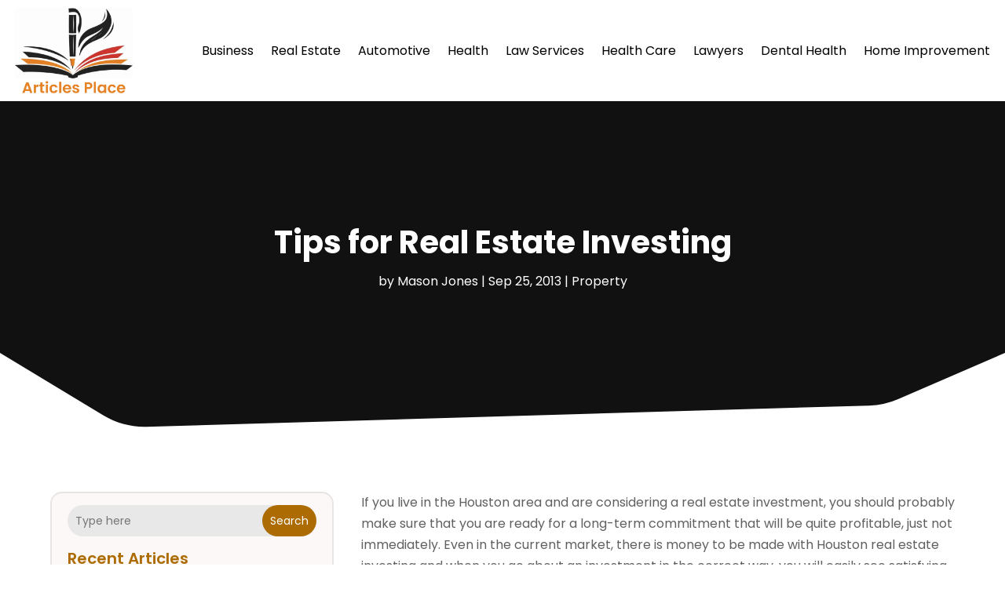

--- FILE ---
content_type: text/html; charset=UTF-8
request_url: https://www.articles-place.com/tips-for-real-estate-investing/
body_size: 71366
content:
<!DOCTYPE html>
<html lang="en-US">
<head>
	<meta charset="UTF-8" />
<meta http-equiv="X-UA-Compatible" content="IE=edge">
	<link rel="pingback" href="https://www.articles-place.com/xmlrpc.php" />

	<script type="text/javascript">
		document.documentElement.className = 'js';
	</script>
    
<!-- DIVI Fix Flashing Content In Divi -->
<script type="text/javascript">
var elm=document.getElementsByTagName("html")[0];
elm.style.display="none";
document.addEventListener("DOMContentLoaded",function(event) {elm.style.display="block"; });
</script>

<!-- DIVI Collapsible Submenus -->
<script type="text/javascript">
(function($) { 
    function setup_collapsible_submenus() {
        // mobile menu
        $('#mobile_menu1 .menu-item-has-children > a').after('<span class="menu-closed"></span>');
        $('#mobile_menu1 .menu-item-has-children > a').each(function() {
            $(this).next().next('.sub-menu').toggleClass('hide',1000);
        });
        $('#mobile_menu1 .menu-item-has-children > a + span').on('click', function(event) {
            event.preventDefault();
            $(this).toggleClass('menu-open');
            $(this).next('.sub-menu').toggleClass('hide',1000);
        });
    }
      
    $(window).load(function() {
        setTimeout(function() {
            setup_collapsible_submenus();
        }, 700);
    });
 
})(jQuery);
</script>

<!-- FontAwesome Free Kit-->
<script src="https://kit.fontawesome.com/ba8e097974.js" crossorigin="anonymous"></script>

<!-- Delete image title on image hover -->
<script>
	jQuery(document).ready(function($) {
    $("img").mouseenter(function() {
        let $ld_title = $(this).attr("title");
        $(this).attr("ld_title", $ld_title);
        $(this).attr("title", "");
    }).mouseleave(function() {
        let $ld_title = $(this).attr("ld_title");
        $(this).attr("title", $ld_title);
        $(this).removeAttr("ld_title");
    });
});
</script>
	
	<link rel="preconnect" href="https://fonts.gstatic.com" crossorigin /><meta name='robots' content='index, follow, max-image-preview:large, max-snippet:-1, max-video-preview:-1' />
	<style>img:is([sizes="auto" i], [sizes^="auto," i]) { contain-intrinsic-size: 3000px 1500px }</style>
	<script type="text/javascript">
			let jqueryParams=[],jQuery=function(r){return jqueryParams=[...jqueryParams,r],jQuery},$=function(r){return jqueryParams=[...jqueryParams,r],$};window.jQuery=jQuery,window.$=jQuery;let customHeadScripts=!1;jQuery.fn=jQuery.prototype={},$.fn=jQuery.prototype={},jQuery.noConflict=function(r){if(window.jQuery)return jQuery=window.jQuery,$=window.jQuery,customHeadScripts=!0,jQuery.noConflict},jQuery.ready=function(r){jqueryParams=[...jqueryParams,r]},$.ready=function(r){jqueryParams=[...jqueryParams,r]},jQuery.load=function(r){jqueryParams=[...jqueryParams,r]},$.load=function(r){jqueryParams=[...jqueryParams,r]},jQuery.fn.ready=function(r){jqueryParams=[...jqueryParams,r]},$.fn.ready=function(r){jqueryParams=[...jqueryParams,r]};</script>
	<!-- This site is optimized with the Yoast SEO plugin v25.9 - https://yoast.com/wordpress/plugins/seo/ -->
	<title>Tips for Real Estate Investing - Articles Place</title>
	<link rel="canonical" href="https://www.articles-place.com/tips-for-real-estate-investing/" />
	<meta property="og:locale" content="en_US" />
	<meta property="og:type" content="article" />
	<meta property="og:title" content="Tips for Real Estate Investing - Articles Place" />
	<meta property="og:description" content="If you live in the Houston area and are considering a real estate investment, you should probably make sure that you are ready for a long-term commitment that will be quite profitable, just not immediately. Even in the current market, there is money to be made with Houston real estate investing and when you go [&hellip;]" />
	<meta property="og:url" content="https://www.articles-place.com/tips-for-real-estate-investing/" />
	<meta property="og:site_name" content="Articles Place" />
	<meta property="article:published_time" content="2013-09-25T09:47:00+00:00" />
	<meta property="article:modified_time" content="2020-11-19T06:45:27+00:00" />
	<meta name="author" content="Mason Jones" />
	<meta name="twitter:card" content="summary_large_image" />
	<meta name="twitter:label1" content="Written by" />
	<meta name="twitter:data1" content="Mason Jones" />
	<meta name="twitter:label2" content="Est. reading time" />
	<meta name="twitter:data2" content="2 minutes" />
	<script type="application/ld+json" class="yoast-schema-graph">{"@context":"https://schema.org","@graph":[{"@type":"WebPage","@id":"https://www.articles-place.com/tips-for-real-estate-investing/","url":"https://www.articles-place.com/tips-for-real-estate-investing/","name":"Tips for Real Estate Investing - Articles Place","isPartOf":{"@id":"https://www.articles-place.com/#website"},"datePublished":"2013-09-25T09:47:00+00:00","dateModified":"2020-11-19T06:45:27+00:00","author":{"@id":"https://www.articles-place.com/#/schema/person/a6069a1ac38c102343d2247e10de4b89"},"breadcrumb":{"@id":"https://www.articles-place.com/tips-for-real-estate-investing/#breadcrumb"},"inLanguage":"en-US","potentialAction":[{"@type":"ReadAction","target":["https://www.articles-place.com/tips-for-real-estate-investing/"]}]},{"@type":"BreadcrumbList","@id":"https://www.articles-place.com/tips-for-real-estate-investing/#breadcrumb","itemListElement":[{"@type":"ListItem","position":1,"name":"Home","item":"https://www.articles-place.com/"},{"@type":"ListItem","position":2,"name":"Tips for Real Estate Investing"}]},{"@type":"WebSite","@id":"https://www.articles-place.com/#website","url":"https://www.articles-place.com/","name":"Articles Place","description":"","potentialAction":[{"@type":"SearchAction","target":{"@type":"EntryPoint","urlTemplate":"https://www.articles-place.com/?s={search_term_string}"},"query-input":{"@type":"PropertyValueSpecification","valueRequired":true,"valueName":"search_term_string"}}],"inLanguage":"en-US"},{"@type":"Person","@id":"https://www.articles-place.com/#/schema/person/a6069a1ac38c102343d2247e10de4b89","name":"Mason Jones","image":{"@type":"ImageObject","inLanguage":"en-US","@id":"https://www.articles-place.com/#/schema/person/image/","url":"https://secure.gravatar.com/avatar/df1dac48dd93cd5617c17b9131c06a3d212fda68b280d72537eb091de31c910a?s=96&d=mm&r=g","contentUrl":"https://secure.gravatar.com/avatar/df1dac48dd93cd5617c17b9131c06a3d212fda68b280d72537eb091de31c910a?s=96&d=mm&r=g","caption":"Mason Jones"},"description":"Mason Jones is a versatile writer known for his expertise in crafting informative articles and engaging blogs across a wide range of topics. With a passion for research and a keen eye for detail, Mason has established himself as a go-to authority in the realm of online content creation. His writing style is characterized by clarity, depth, and a knack for making complex subjects accessible to readers of all backgrounds. Equipped with a diverse educational background and years of experience in the field, Mason brings a unique perspective to his writing, enriching each piece with well-reasoned insights and compelling narratives. Whether delving into the latest developments in technology, exploring trends in business and finance, or unraveling the mysteries of science and nature, Mason's work consistently captivates and informs audiences. Outside of his writing endeavors, Mason is an avid reader, traveler, and lifelong learner. He draws inspiration from the world around him, constantly seeking out new ideas and perspectives to fuel his creativity. With a commitment to excellence and a dedication to his craft, Mason Jones continues to inspire and enlighten readers with his thought-provoking articles and blogs.","url":"https://www.articles-place.com/author/mason-jones/"}]}</script>
	<!-- / Yoast SEO plugin. -->


<link rel="alternate" type="application/rss+xml" title="Articles Place &raquo; Feed" href="https://www.articles-place.com/feed/" />
<meta content="Divi Child Theme v.1.0.0" name="generator"/><link rel='stylesheet' id='wp-block-library-css' href='https://www.articles-place.com/wp-includes/css/dist/block-library/style.min.css?ver=6.8.3' type='text/css' media='all' />
<style id='wp-block-library-theme-inline-css' type='text/css'>
.wp-block-audio :where(figcaption){color:#555;font-size:13px;text-align:center}.is-dark-theme .wp-block-audio :where(figcaption){color:#ffffffa6}.wp-block-audio{margin:0 0 1em}.wp-block-code{border:1px solid #ccc;border-radius:4px;font-family:Menlo,Consolas,monaco,monospace;padding:.8em 1em}.wp-block-embed :where(figcaption){color:#555;font-size:13px;text-align:center}.is-dark-theme .wp-block-embed :where(figcaption){color:#ffffffa6}.wp-block-embed{margin:0 0 1em}.blocks-gallery-caption{color:#555;font-size:13px;text-align:center}.is-dark-theme .blocks-gallery-caption{color:#ffffffa6}:root :where(.wp-block-image figcaption){color:#555;font-size:13px;text-align:center}.is-dark-theme :root :where(.wp-block-image figcaption){color:#ffffffa6}.wp-block-image{margin:0 0 1em}.wp-block-pullquote{border-bottom:4px solid;border-top:4px solid;color:currentColor;margin-bottom:1.75em}.wp-block-pullquote cite,.wp-block-pullquote footer,.wp-block-pullquote__citation{color:currentColor;font-size:.8125em;font-style:normal;text-transform:uppercase}.wp-block-quote{border-left:.25em solid;margin:0 0 1.75em;padding-left:1em}.wp-block-quote cite,.wp-block-quote footer{color:currentColor;font-size:.8125em;font-style:normal;position:relative}.wp-block-quote:where(.has-text-align-right){border-left:none;border-right:.25em solid;padding-left:0;padding-right:1em}.wp-block-quote:where(.has-text-align-center){border:none;padding-left:0}.wp-block-quote.is-large,.wp-block-quote.is-style-large,.wp-block-quote:where(.is-style-plain){border:none}.wp-block-search .wp-block-search__label{font-weight:700}.wp-block-search__button{border:1px solid #ccc;padding:.375em .625em}:where(.wp-block-group.has-background){padding:1.25em 2.375em}.wp-block-separator.has-css-opacity{opacity:.4}.wp-block-separator{border:none;border-bottom:2px solid;margin-left:auto;margin-right:auto}.wp-block-separator.has-alpha-channel-opacity{opacity:1}.wp-block-separator:not(.is-style-wide):not(.is-style-dots){width:100px}.wp-block-separator.has-background:not(.is-style-dots){border-bottom:none;height:1px}.wp-block-separator.has-background:not(.is-style-wide):not(.is-style-dots){height:2px}.wp-block-table{margin:0 0 1em}.wp-block-table td,.wp-block-table th{word-break:normal}.wp-block-table :where(figcaption){color:#555;font-size:13px;text-align:center}.is-dark-theme .wp-block-table :where(figcaption){color:#ffffffa6}.wp-block-video :where(figcaption){color:#555;font-size:13px;text-align:center}.is-dark-theme .wp-block-video :where(figcaption){color:#ffffffa6}.wp-block-video{margin:0 0 1em}:root :where(.wp-block-template-part.has-background){margin-bottom:0;margin-top:0;padding:1.25em 2.375em}
</style>
<style id='global-styles-inline-css' type='text/css'>
:root{--wp--preset--aspect-ratio--square: 1;--wp--preset--aspect-ratio--4-3: 4/3;--wp--preset--aspect-ratio--3-4: 3/4;--wp--preset--aspect-ratio--3-2: 3/2;--wp--preset--aspect-ratio--2-3: 2/3;--wp--preset--aspect-ratio--16-9: 16/9;--wp--preset--aspect-ratio--9-16: 9/16;--wp--preset--color--black: #000000;--wp--preset--color--cyan-bluish-gray: #abb8c3;--wp--preset--color--white: #ffffff;--wp--preset--color--pale-pink: #f78da7;--wp--preset--color--vivid-red: #cf2e2e;--wp--preset--color--luminous-vivid-orange: #ff6900;--wp--preset--color--luminous-vivid-amber: #fcb900;--wp--preset--color--light-green-cyan: #7bdcb5;--wp--preset--color--vivid-green-cyan: #00d084;--wp--preset--color--pale-cyan-blue: #8ed1fc;--wp--preset--color--vivid-cyan-blue: #0693e3;--wp--preset--color--vivid-purple: #9b51e0;--wp--preset--gradient--vivid-cyan-blue-to-vivid-purple: linear-gradient(135deg,rgba(6,147,227,1) 0%,rgb(155,81,224) 100%);--wp--preset--gradient--light-green-cyan-to-vivid-green-cyan: linear-gradient(135deg,rgb(122,220,180) 0%,rgb(0,208,130) 100%);--wp--preset--gradient--luminous-vivid-amber-to-luminous-vivid-orange: linear-gradient(135deg,rgba(252,185,0,1) 0%,rgba(255,105,0,1) 100%);--wp--preset--gradient--luminous-vivid-orange-to-vivid-red: linear-gradient(135deg,rgba(255,105,0,1) 0%,rgb(207,46,46) 100%);--wp--preset--gradient--very-light-gray-to-cyan-bluish-gray: linear-gradient(135deg,rgb(238,238,238) 0%,rgb(169,184,195) 100%);--wp--preset--gradient--cool-to-warm-spectrum: linear-gradient(135deg,rgb(74,234,220) 0%,rgb(151,120,209) 20%,rgb(207,42,186) 40%,rgb(238,44,130) 60%,rgb(251,105,98) 80%,rgb(254,248,76) 100%);--wp--preset--gradient--blush-light-purple: linear-gradient(135deg,rgb(255,206,236) 0%,rgb(152,150,240) 100%);--wp--preset--gradient--blush-bordeaux: linear-gradient(135deg,rgb(254,205,165) 0%,rgb(254,45,45) 50%,rgb(107,0,62) 100%);--wp--preset--gradient--luminous-dusk: linear-gradient(135deg,rgb(255,203,112) 0%,rgb(199,81,192) 50%,rgb(65,88,208) 100%);--wp--preset--gradient--pale-ocean: linear-gradient(135deg,rgb(255,245,203) 0%,rgb(182,227,212) 50%,rgb(51,167,181) 100%);--wp--preset--gradient--electric-grass: linear-gradient(135deg,rgb(202,248,128) 0%,rgb(113,206,126) 100%);--wp--preset--gradient--midnight: linear-gradient(135deg,rgb(2,3,129) 0%,rgb(40,116,252) 100%);--wp--preset--font-size--small: 13px;--wp--preset--font-size--medium: 20px;--wp--preset--font-size--large: 36px;--wp--preset--font-size--x-large: 42px;--wp--preset--spacing--20: 0.44rem;--wp--preset--spacing--30: 0.67rem;--wp--preset--spacing--40: 1rem;--wp--preset--spacing--50: 1.5rem;--wp--preset--spacing--60: 2.25rem;--wp--preset--spacing--70: 3.38rem;--wp--preset--spacing--80: 5.06rem;--wp--preset--shadow--natural: 6px 6px 9px rgba(0, 0, 0, 0.2);--wp--preset--shadow--deep: 12px 12px 50px rgba(0, 0, 0, 0.4);--wp--preset--shadow--sharp: 6px 6px 0px rgba(0, 0, 0, 0.2);--wp--preset--shadow--outlined: 6px 6px 0px -3px rgba(255, 255, 255, 1), 6px 6px rgba(0, 0, 0, 1);--wp--preset--shadow--crisp: 6px 6px 0px rgba(0, 0, 0, 1);}:root { --wp--style--global--content-size: 823px;--wp--style--global--wide-size: 1080px; }:where(body) { margin: 0; }.wp-site-blocks > .alignleft { float: left; margin-right: 2em; }.wp-site-blocks > .alignright { float: right; margin-left: 2em; }.wp-site-blocks > .aligncenter { justify-content: center; margin-left: auto; margin-right: auto; }:where(.is-layout-flex){gap: 0.5em;}:where(.is-layout-grid){gap: 0.5em;}.is-layout-flow > .alignleft{float: left;margin-inline-start: 0;margin-inline-end: 2em;}.is-layout-flow > .alignright{float: right;margin-inline-start: 2em;margin-inline-end: 0;}.is-layout-flow > .aligncenter{margin-left: auto !important;margin-right: auto !important;}.is-layout-constrained > .alignleft{float: left;margin-inline-start: 0;margin-inline-end: 2em;}.is-layout-constrained > .alignright{float: right;margin-inline-start: 2em;margin-inline-end: 0;}.is-layout-constrained > .aligncenter{margin-left: auto !important;margin-right: auto !important;}.is-layout-constrained > :where(:not(.alignleft):not(.alignright):not(.alignfull)){max-width: var(--wp--style--global--content-size);margin-left: auto !important;margin-right: auto !important;}.is-layout-constrained > .alignwide{max-width: var(--wp--style--global--wide-size);}body .is-layout-flex{display: flex;}.is-layout-flex{flex-wrap: wrap;align-items: center;}.is-layout-flex > :is(*, div){margin: 0;}body .is-layout-grid{display: grid;}.is-layout-grid > :is(*, div){margin: 0;}body{padding-top: 0px;padding-right: 0px;padding-bottom: 0px;padding-left: 0px;}a:where(:not(.wp-element-button)){text-decoration: underline;}:root :where(.wp-element-button, .wp-block-button__link){background-color: #32373c;border-width: 0;color: #fff;font-family: inherit;font-size: inherit;line-height: inherit;padding: calc(0.667em + 2px) calc(1.333em + 2px);text-decoration: none;}.has-black-color{color: var(--wp--preset--color--black) !important;}.has-cyan-bluish-gray-color{color: var(--wp--preset--color--cyan-bluish-gray) !important;}.has-white-color{color: var(--wp--preset--color--white) !important;}.has-pale-pink-color{color: var(--wp--preset--color--pale-pink) !important;}.has-vivid-red-color{color: var(--wp--preset--color--vivid-red) !important;}.has-luminous-vivid-orange-color{color: var(--wp--preset--color--luminous-vivid-orange) !important;}.has-luminous-vivid-amber-color{color: var(--wp--preset--color--luminous-vivid-amber) !important;}.has-light-green-cyan-color{color: var(--wp--preset--color--light-green-cyan) !important;}.has-vivid-green-cyan-color{color: var(--wp--preset--color--vivid-green-cyan) !important;}.has-pale-cyan-blue-color{color: var(--wp--preset--color--pale-cyan-blue) !important;}.has-vivid-cyan-blue-color{color: var(--wp--preset--color--vivid-cyan-blue) !important;}.has-vivid-purple-color{color: var(--wp--preset--color--vivid-purple) !important;}.has-black-background-color{background-color: var(--wp--preset--color--black) !important;}.has-cyan-bluish-gray-background-color{background-color: var(--wp--preset--color--cyan-bluish-gray) !important;}.has-white-background-color{background-color: var(--wp--preset--color--white) !important;}.has-pale-pink-background-color{background-color: var(--wp--preset--color--pale-pink) !important;}.has-vivid-red-background-color{background-color: var(--wp--preset--color--vivid-red) !important;}.has-luminous-vivid-orange-background-color{background-color: var(--wp--preset--color--luminous-vivid-orange) !important;}.has-luminous-vivid-amber-background-color{background-color: var(--wp--preset--color--luminous-vivid-amber) !important;}.has-light-green-cyan-background-color{background-color: var(--wp--preset--color--light-green-cyan) !important;}.has-vivid-green-cyan-background-color{background-color: var(--wp--preset--color--vivid-green-cyan) !important;}.has-pale-cyan-blue-background-color{background-color: var(--wp--preset--color--pale-cyan-blue) !important;}.has-vivid-cyan-blue-background-color{background-color: var(--wp--preset--color--vivid-cyan-blue) !important;}.has-vivid-purple-background-color{background-color: var(--wp--preset--color--vivid-purple) !important;}.has-black-border-color{border-color: var(--wp--preset--color--black) !important;}.has-cyan-bluish-gray-border-color{border-color: var(--wp--preset--color--cyan-bluish-gray) !important;}.has-white-border-color{border-color: var(--wp--preset--color--white) !important;}.has-pale-pink-border-color{border-color: var(--wp--preset--color--pale-pink) !important;}.has-vivid-red-border-color{border-color: var(--wp--preset--color--vivid-red) !important;}.has-luminous-vivid-orange-border-color{border-color: var(--wp--preset--color--luminous-vivid-orange) !important;}.has-luminous-vivid-amber-border-color{border-color: var(--wp--preset--color--luminous-vivid-amber) !important;}.has-light-green-cyan-border-color{border-color: var(--wp--preset--color--light-green-cyan) !important;}.has-vivid-green-cyan-border-color{border-color: var(--wp--preset--color--vivid-green-cyan) !important;}.has-pale-cyan-blue-border-color{border-color: var(--wp--preset--color--pale-cyan-blue) !important;}.has-vivid-cyan-blue-border-color{border-color: var(--wp--preset--color--vivid-cyan-blue) !important;}.has-vivid-purple-border-color{border-color: var(--wp--preset--color--vivid-purple) !important;}.has-vivid-cyan-blue-to-vivid-purple-gradient-background{background: var(--wp--preset--gradient--vivid-cyan-blue-to-vivid-purple) !important;}.has-light-green-cyan-to-vivid-green-cyan-gradient-background{background: var(--wp--preset--gradient--light-green-cyan-to-vivid-green-cyan) !important;}.has-luminous-vivid-amber-to-luminous-vivid-orange-gradient-background{background: var(--wp--preset--gradient--luminous-vivid-amber-to-luminous-vivid-orange) !important;}.has-luminous-vivid-orange-to-vivid-red-gradient-background{background: var(--wp--preset--gradient--luminous-vivid-orange-to-vivid-red) !important;}.has-very-light-gray-to-cyan-bluish-gray-gradient-background{background: var(--wp--preset--gradient--very-light-gray-to-cyan-bluish-gray) !important;}.has-cool-to-warm-spectrum-gradient-background{background: var(--wp--preset--gradient--cool-to-warm-spectrum) !important;}.has-blush-light-purple-gradient-background{background: var(--wp--preset--gradient--blush-light-purple) !important;}.has-blush-bordeaux-gradient-background{background: var(--wp--preset--gradient--blush-bordeaux) !important;}.has-luminous-dusk-gradient-background{background: var(--wp--preset--gradient--luminous-dusk) !important;}.has-pale-ocean-gradient-background{background: var(--wp--preset--gradient--pale-ocean) !important;}.has-electric-grass-gradient-background{background: var(--wp--preset--gradient--electric-grass) !important;}.has-midnight-gradient-background{background: var(--wp--preset--gradient--midnight) !important;}.has-small-font-size{font-size: var(--wp--preset--font-size--small) !important;}.has-medium-font-size{font-size: var(--wp--preset--font-size--medium) !important;}.has-large-font-size{font-size: var(--wp--preset--font-size--large) !important;}.has-x-large-font-size{font-size: var(--wp--preset--font-size--x-large) !important;}
:where(.wp-block-post-template.is-layout-flex){gap: 1.25em;}:where(.wp-block-post-template.is-layout-grid){gap: 1.25em;}
:where(.wp-block-columns.is-layout-flex){gap: 2em;}:where(.wp-block-columns.is-layout-grid){gap: 2em;}
:root :where(.wp-block-pullquote){font-size: 1.5em;line-height: 1.6;}
</style>
<link rel='stylesheet' id='dipi-popup-maker-popup-effect-css' href='https://www.articles-place.com/wp-content/plugins/divi-pixel/dist/public/css/popup_effect.min.css?ver=1.0.0' type='text/css' media='all' />
<link rel='stylesheet' id='dipi_font-css' href='https://www.articles-place.com/wp-content/plugins/divi-pixel/dist/admin/css/dipi-font.min.css?ver=1.0.0' type='text/css' media='all' />
<link rel='stylesheet' id='dipi_general-css' href='https://www.articles-place.com/wp-content/plugins/divi-pixel/dist/public/css/general.min.css?ver=2.46.1' type='text/css' media='all' />
<style id='divi-style-parent-inline-inline-css' type='text/css'>
/*!
Theme Name: Divi
Theme URI: http://www.elegantthemes.com/gallery/divi/
Version: 4.24.2
Description: Smart. Flexible. Beautiful. Divi is the most powerful theme in our collection.
Author: Elegant Themes
Author URI: http://www.elegantthemes.com
License: GNU General Public License v2
License URI: http://www.gnu.org/licenses/gpl-2.0.html
*/

a,abbr,acronym,address,applet,b,big,blockquote,body,center,cite,code,dd,del,dfn,div,dl,dt,em,fieldset,font,form,h1,h2,h3,h4,h5,h6,html,i,iframe,img,ins,kbd,label,legend,li,object,ol,p,pre,q,s,samp,small,span,strike,strong,sub,sup,tt,u,ul,var{margin:0;padding:0;border:0;outline:0;font-size:100%;-ms-text-size-adjust:100%;-webkit-text-size-adjust:100%;vertical-align:baseline;background:transparent}body{line-height:1}ol,ul{list-style:none}blockquote,q{quotes:none}blockquote:after,blockquote:before,q:after,q:before{content:"";content:none}blockquote{margin:20px 0 30px;border-left:5px solid;padding-left:20px}:focus{outline:0}del{text-decoration:line-through}pre{overflow:auto;padding:10px}figure{margin:0}table{border-collapse:collapse;border-spacing:0}article,aside,footer,header,hgroup,nav,section{display:block}body{font-family:Open Sans,Arial,sans-serif;font-size:14px;color:#666;background-color:#fff;line-height:1.7em;font-weight:500;-webkit-font-smoothing:antialiased;-moz-osx-font-smoothing:grayscale}body.page-template-page-template-blank-php #page-container{padding-top:0!important}body.et_cover_background{background-size:cover!important;background-position:top!important;background-repeat:no-repeat!important;background-attachment:fixed}a{color:#2ea3f2}a,a:hover{text-decoration:none}p{padding-bottom:1em}p:not(.has-background):last-of-type{padding-bottom:0}p.et_normal_padding{padding-bottom:1em}strong{font-weight:700}cite,em,i{font-style:italic}code,pre{font-family:Courier New,monospace;margin-bottom:10px}ins{text-decoration:none}sub,sup{height:0;line-height:1;position:relative;vertical-align:baseline}sup{bottom:.8em}sub{top:.3em}dl{margin:0 0 1.5em}dl dt{font-weight:700}dd{margin-left:1.5em}blockquote p{padding-bottom:0}embed,iframe,object,video{max-width:100%}h1,h2,h3,h4,h5,h6{color:#333;padding-bottom:10px;line-height:1em;font-weight:500}h1 a,h2 a,h3 a,h4 a,h5 a,h6 a{color:inherit}h1{font-size:30px}h2{font-size:26px}h3{font-size:22px}h4{font-size:18px}h5{font-size:16px}h6{font-size:14px}input{-webkit-appearance:none}input[type=checkbox]{-webkit-appearance:checkbox}input[type=radio]{-webkit-appearance:radio}input.text,input.title,input[type=email],input[type=password],input[type=tel],input[type=text],select,textarea{background-color:#fff;border:1px solid #bbb;padding:2px;color:#4e4e4e}input.text:focus,input.title:focus,input[type=text]:focus,select:focus,textarea:focus{border-color:#2d3940;color:#3e3e3e}input.text,input.title,input[type=text],select,textarea{margin:0}textarea{padding:4px}button,input,select,textarea{font-family:inherit}img{max-width:100%;height:auto}.clear{clear:both}br.clear{margin:0;padding:0}.pagination{clear:both}#et_search_icon:hover,.et-social-icon a:hover,.et_password_protected_form .et_submit_button,.form-submit .et_pb_buttontton.alt.disabled,.nav-single a,.posted_in a{color:#2ea3f2}.et-search-form,blockquote{border-color:#2ea3f2}#main-content{background-color:#fff}.container{width:80%;max-width:1080px;margin:auto;position:relative}body:not(.et-tb) #main-content .container,body:not(.et-tb-has-header) #main-content .container{padding-top:58px}.et_full_width_page #main-content .container:before{display:none}.main_title{margin-bottom:20px}.et_password_protected_form .et_submit_button:hover,.form-submit .et_pb_button:hover{background:rgba(0,0,0,.05)}.et_button_icon_visible .et_pb_button{padding-right:2em;padding-left:.7em}.et_button_icon_visible .et_pb_button:after{opacity:1;margin-left:0}.et_button_left .et_pb_button:hover:after{left:.15em}.et_button_left .et_pb_button:after{margin-left:0;left:1em}.et_button_icon_visible.et_button_left .et_pb_button,.et_button_left .et_pb_button:hover,.et_button_left .et_pb_module .et_pb_button:hover{padding-left:2em;padding-right:.7em}.et_button_icon_visible.et_button_left .et_pb_button:after,.et_button_left .et_pb_button:hover:after{left:.15em}.et_password_protected_form .et_submit_button:hover,.form-submit .et_pb_button:hover{padding:.3em 1em}.et_button_no_icon .et_pb_button:after{display:none}.et_button_no_icon.et_button_icon_visible.et_button_left .et_pb_button,.et_button_no_icon.et_button_left .et_pb_button:hover,.et_button_no_icon .et_pb_button,.et_button_no_icon .et_pb_button:hover{padding:.3em 1em!important}.et_button_custom_icon .et_pb_button:after{line-height:1.7em}.et_button_custom_icon.et_button_icon_visible .et_pb_button:after,.et_button_custom_icon .et_pb_button:hover:after{margin-left:.3em}#left-area .post_format-post-format-gallery .wp-block-gallery:first-of-type{padding:0;margin-bottom:-16px}.entry-content table:not(.variations){border:1px solid #eee;margin:0 0 15px;text-align:left;width:100%}.entry-content thead th,.entry-content tr th{color:#555;font-weight:700;padding:9px 24px}.entry-content tr td{border-top:1px solid #eee;padding:6px 24px}#left-area ul,.entry-content ul,.et-l--body ul,.et-l--footer ul,.et-l--header ul{list-style-type:disc;padding:0 0 23px 1em;line-height:26px}#left-area ol,.entry-content ol,.et-l--body ol,.et-l--footer ol,.et-l--header ol{list-style-type:decimal;list-style-position:inside;padding:0 0 23px;line-height:26px}#left-area ul li ul,.entry-content ul li ol{padding:2px 0 2px 20px}#left-area ol li ul,.entry-content ol li ol,.et-l--body ol li ol,.et-l--footer ol li ol,.et-l--header ol li ol{padding:2px 0 2px 35px}#left-area ul.wp-block-gallery{display:-webkit-box;display:-ms-flexbox;display:flex;-ms-flex-wrap:wrap;flex-wrap:wrap;list-style-type:none;padding:0}#left-area ul.products{padding:0!important;line-height:1.7!important;list-style:none!important}.gallery-item a{display:block}.gallery-caption,.gallery-item a{width:90%}#wpadminbar{z-index:100001}#left-area .post-meta{font-size:14px;padding-bottom:15px}#left-area .post-meta a{text-decoration:none;color:#666}#left-area .et_featured_image{padding-bottom:7px}.single .post{padding-bottom:25px}body.single .et_audio_content{margin-bottom:-6px}.nav-single a{text-decoration:none;color:#2ea3f2;font-size:14px;font-weight:400}.nav-previous{float:left}.nav-next{float:right}.et_password_protected_form p input{background-color:#eee;border:none!important;width:100%!important;border-radius:0!important;font-size:14px;color:#999!important;padding:16px!important;-webkit-box-sizing:border-box;box-sizing:border-box}.et_password_protected_form label{display:none}.et_password_protected_form .et_submit_button{font-family:inherit;display:block;float:right;margin:8px auto 0;cursor:pointer}.post-password-required p.nocomments.container{max-width:100%}.post-password-required p.nocomments.container:before{display:none}.aligncenter,div.post .new-post .aligncenter{display:block;margin-left:auto;margin-right:auto}.wp-caption{border:1px solid #ddd;text-align:center;background-color:#f3f3f3;margin-bottom:10px;max-width:96%;padding:8px}.wp-caption.alignleft{margin:0 30px 20px 0}.wp-caption.alignright{margin:0 0 20px 30px}.wp-caption img{margin:0;padding:0;border:0}.wp-caption p.wp-caption-text{font-size:12px;padding:0 4px 5px;margin:0}.alignright{float:right}.alignleft{float:left}img.alignleft{display:inline;float:left;margin-right:15px}img.alignright{display:inline;float:right;margin-left:15px}.page.et_pb_pagebuilder_layout #main-content{background-color:transparent}body #main-content .et_builder_inner_content>h1,body #main-content .et_builder_inner_content>h2,body #main-content .et_builder_inner_content>h3,body #main-content .et_builder_inner_content>h4,body #main-content .et_builder_inner_content>h5,body #main-content .et_builder_inner_content>h6{line-height:1.4em}body #main-content .et_builder_inner_content>p{line-height:1.7em}.wp-block-pullquote{margin:20px 0 30px}.wp-block-pullquote.has-background blockquote{border-left:none}.wp-block-group.has-background{padding:1.5em 1.5em .5em}@media (min-width:981px){#left-area{width:79.125%;padding-bottom:23px}#main-content .container:before{content:"";position:absolute;top:0;height:100%;width:1px;background-color:#e2e2e2}.et_full_width_page #left-area,.et_no_sidebar #left-area{float:none;width:100%!important}.et_full_width_page #left-area{padding-bottom:0}.et_no_sidebar #main-content .container:before{display:none}}@media (max-width:980px){#page-container{padding-top:80px}.et-tb #page-container,.et-tb-has-header #page-container{padding-top:0!important}#left-area,#sidebar{width:100%!important}#main-content .container:before{display:none!important}.et_full_width_page .et_gallery_item:nth-child(4n+1){clear:none}}@media print{#page-container{padding-top:0!important}}#wp-admin-bar-et-use-visual-builder a:before{font-family:ETmodules!important;content:"\e625";font-size:30px!important;width:28px;margin-top:-3px;color:#974df3!important}#wp-admin-bar-et-use-visual-builder:hover a:before{color:#fff!important}#wp-admin-bar-et-use-visual-builder:hover a,#wp-admin-bar-et-use-visual-builder a:hover{transition:background-color .5s ease;-webkit-transition:background-color .5s ease;-moz-transition:background-color .5s ease;background-color:#7e3bd0!important;color:#fff!important}* html .clearfix,:first-child+html .clearfix{zoom:1}.iphone .et_pb_section_video_bg video::-webkit-media-controls-start-playback-button{display:none!important;-webkit-appearance:none}.et_mobile_device .et_pb_section_parallax .et_pb_parallax_css{background-attachment:scroll}.et-social-facebook a.icon:before{content:"\e093"}.et-social-twitter a.icon:before{content:"\e094"}.et-social-google-plus a.icon:before{content:"\e096"}.et-social-instagram a.icon:before{content:"\e09a"}.et-social-rss a.icon:before{content:"\e09e"}.ai1ec-single-event:after{content:" ";display:table;clear:both}.evcal_event_details .evcal_evdata_cell .eventon_details_shading_bot.eventon_details_shading_bot{z-index:3}.wp-block-divi-layout{margin-bottom:1em}*{-webkit-box-sizing:border-box;box-sizing:border-box}#et-info-email:before,#et-info-phone:before,#et_search_icon:before,.comment-reply-link:after,.et-cart-info span:before,.et-pb-arrow-next:before,.et-pb-arrow-prev:before,.et-social-icon a:before,.et_audio_container .mejs-playpause-button button:before,.et_audio_container .mejs-volume-button button:before,.et_overlay:before,.et_password_protected_form .et_submit_button:after,.et_pb_button:after,.et_pb_contact_reset:after,.et_pb_contact_submit:after,.et_pb_font_icon:before,.et_pb_newsletter_button:after,.et_pb_pricing_table_button:after,.et_pb_promo_button:after,.et_pb_testimonial:before,.et_pb_toggle_title:before,.form-submit .et_pb_button:after,.mobile_menu_bar:before,a.et_pb_more_button:after{font-family:ETmodules!important;speak:none;font-style:normal;font-weight:400;-webkit-font-feature-settings:normal;font-feature-settings:normal;font-variant:normal;text-transform:none;line-height:1;-webkit-font-smoothing:antialiased;-moz-osx-font-smoothing:grayscale;text-shadow:0 0;direction:ltr}.et-pb-icon,.et_pb_custom_button_icon.et_pb_button:after,.et_pb_login .et_pb_custom_button_icon.et_pb_button:after,.et_pb_woo_custom_button_icon .button.et_pb_custom_button_icon.et_pb_button:after,.et_pb_woo_custom_button_icon .button.et_pb_custom_button_icon.et_pb_button:hover:after{content:attr(data-icon)}.et-pb-icon{font-family:ETmodules;speak:none;font-weight:400;-webkit-font-feature-settings:normal;font-feature-settings:normal;font-variant:normal;text-transform:none;line-height:1;-webkit-font-smoothing:antialiased;font-size:96px;font-style:normal;display:inline-block;-webkit-box-sizing:border-box;box-sizing:border-box;direction:ltr}#et-ajax-saving{display:none;-webkit-transition:background .3s,-webkit-box-shadow .3s;transition:background .3s,-webkit-box-shadow .3s;transition:background .3s,box-shadow .3s;transition:background .3s,box-shadow .3s,-webkit-box-shadow .3s;-webkit-box-shadow:rgba(0,139,219,.247059) 0 0 60px;box-shadow:0 0 60px rgba(0,139,219,.247059);position:fixed;top:50%;left:50%;width:50px;height:50px;background:#fff;border-radius:50px;margin:-25px 0 0 -25px;z-index:999999;text-align:center}#et-ajax-saving img{margin:9px}.et-safe-mode-indicator,.et-safe-mode-indicator:focus,.et-safe-mode-indicator:hover{-webkit-box-shadow:0 5px 10px rgba(41,196,169,.15);box-shadow:0 5px 10px rgba(41,196,169,.15);background:#29c4a9;color:#fff;font-size:14px;font-weight:600;padding:12px;line-height:16px;border-radius:3px;position:fixed;bottom:30px;right:30px;z-index:999999;text-decoration:none;font-family:Open Sans,sans-serif;-webkit-font-smoothing:antialiased;-moz-osx-font-smoothing:grayscale}.et_pb_button{font-size:20px;font-weight:500;padding:.3em 1em;line-height:1.7em!important;background-color:transparent;background-size:cover;background-position:50%;background-repeat:no-repeat;border:2px solid;border-radius:3px;-webkit-transition-duration:.2s;transition-duration:.2s;-webkit-transition-property:all!important;transition-property:all!important}.et_pb_button,.et_pb_button_inner{position:relative}.et_pb_button:hover,.et_pb_module .et_pb_button:hover{border:2px solid transparent;padding:.3em 2em .3em .7em}.et_pb_button:hover{background-color:hsla(0,0%,100%,.2)}.et_pb_bg_layout_light.et_pb_button:hover,.et_pb_bg_layout_light .et_pb_button:hover{background-color:rgba(0,0,0,.05)}.et_pb_button:after,.et_pb_button:before{font-size:32px;line-height:1em;content:"\35";opacity:0;position:absolute;margin-left:-1em;-webkit-transition:all .2s;transition:all .2s;text-transform:none;-webkit-font-feature-settings:"kern" off;font-feature-settings:"kern" off;font-variant:none;font-style:normal;font-weight:400;text-shadow:none}.et_pb_button.et_hover_enabled:hover:after,.et_pb_button.et_pb_hovered:hover:after{-webkit-transition:none!important;transition:none!important}.et_pb_button:before{display:none}.et_pb_button:hover:after{opacity:1;margin-left:0}.et_pb_column_1_3 h1,.et_pb_column_1_4 h1,.et_pb_column_1_5 h1,.et_pb_column_1_6 h1,.et_pb_column_2_5 h1{font-size:26px}.et_pb_column_1_3 h2,.et_pb_column_1_4 h2,.et_pb_column_1_5 h2,.et_pb_column_1_6 h2,.et_pb_column_2_5 h2{font-size:23px}.et_pb_column_1_3 h3,.et_pb_column_1_4 h3,.et_pb_column_1_5 h3,.et_pb_column_1_6 h3,.et_pb_column_2_5 h3{font-size:20px}.et_pb_column_1_3 h4,.et_pb_column_1_4 h4,.et_pb_column_1_5 h4,.et_pb_column_1_6 h4,.et_pb_column_2_5 h4{font-size:18px}.et_pb_column_1_3 h5,.et_pb_column_1_4 h5,.et_pb_column_1_5 h5,.et_pb_column_1_6 h5,.et_pb_column_2_5 h5{font-size:16px}.et_pb_column_1_3 h6,.et_pb_column_1_4 h6,.et_pb_column_1_5 h6,.et_pb_column_1_6 h6,.et_pb_column_2_5 h6{font-size:15px}.et_pb_bg_layout_dark,.et_pb_bg_layout_dark h1,.et_pb_bg_layout_dark h2,.et_pb_bg_layout_dark h3,.et_pb_bg_layout_dark h4,.et_pb_bg_layout_dark h5,.et_pb_bg_layout_dark h6{color:#fff!important}.et_pb_module.et_pb_text_align_left{text-align:left}.et_pb_module.et_pb_text_align_center{text-align:center}.et_pb_module.et_pb_text_align_right{text-align:right}.et_pb_module.et_pb_text_align_justified{text-align:justify}.clearfix:after{visibility:hidden;display:block;font-size:0;content:" ";clear:both;height:0}.et_pb_bg_layout_light .et_pb_more_button{color:#2ea3f2}.et_builder_inner_content{position:relative;z-index:1}header .et_builder_inner_content{z-index:2}.et_pb_css_mix_blend_mode_passthrough{mix-blend-mode:unset!important}.et_pb_image_container{margin:-20px -20px 29px}.et_pb_module_inner{position:relative}.et_hover_enabled_preview{z-index:2}.et_hover_enabled:hover{position:relative;z-index:2}.et_pb_all_tabs,.et_pb_module,.et_pb_posts_nav a,.et_pb_tab,.et_pb_with_background{position:relative;background-size:cover;background-position:50%;background-repeat:no-repeat}.et_pb_background_mask,.et_pb_background_pattern{bottom:0;left:0;position:absolute;right:0;top:0}.et_pb_background_mask{background-size:calc(100% + 2px) calc(100% + 2px);background-repeat:no-repeat;background-position:50%;overflow:hidden}.et_pb_background_pattern{background-position:0 0;background-repeat:repeat}.et_pb_with_border{position:relative;border:0 solid #333}.post-password-required .et_pb_row{padding:0;width:100%}.post-password-required .et_password_protected_form{min-height:0}body.et_pb_pagebuilder_layout.et_pb_show_title .post-password-required .et_password_protected_form h1,body:not(.et_pb_pagebuilder_layout) .post-password-required .et_password_protected_form h1{display:none}.et_pb_no_bg{padding:0!important}.et_overlay.et_pb_inline_icon:before,.et_pb_inline_icon:before{content:attr(data-icon)}.et_pb_more_button{color:inherit;text-shadow:none;text-decoration:none;display:inline-block;margin-top:20px}.et_parallax_bg_wrap{overflow:hidden;position:absolute;top:0;right:0;bottom:0;left:0}.et_parallax_bg{background-repeat:no-repeat;background-position:top;background-size:cover;position:absolute;bottom:0;left:0;width:100%;height:100%;display:block}.et_parallax_bg.et_parallax_bg__hover,.et_parallax_bg.et_parallax_bg_phone,.et_parallax_bg.et_parallax_bg_tablet,.et_parallax_gradient.et_parallax_gradient__hover,.et_parallax_gradient.et_parallax_gradient_phone,.et_parallax_gradient.et_parallax_gradient_tablet,.et_pb_section_parallax_hover:hover .et_parallax_bg:not(.et_parallax_bg__hover),.et_pb_section_parallax_hover:hover .et_parallax_gradient:not(.et_parallax_gradient__hover){display:none}.et_pb_section_parallax_hover:hover .et_parallax_bg.et_parallax_bg__hover,.et_pb_section_parallax_hover:hover .et_parallax_gradient.et_parallax_gradient__hover{display:block}.et_parallax_gradient{bottom:0;display:block;left:0;position:absolute;right:0;top:0}.et_pb_module.et_pb_section_parallax,.et_pb_posts_nav a.et_pb_section_parallax,.et_pb_tab.et_pb_section_parallax{position:relative}.et_pb_section_parallax .et_pb_parallax_css,.et_pb_slides .et_parallax_bg.et_pb_parallax_css{background-attachment:fixed}body.et-bfb .et_pb_section_parallax .et_pb_parallax_css,body.et-bfb .et_pb_slides .et_parallax_bg.et_pb_parallax_css{background-attachment:scroll;bottom:auto}.et_pb_section_parallax.et_pb_column .et_pb_module,.et_pb_section_parallax.et_pb_row .et_pb_column,.et_pb_section_parallax.et_pb_row .et_pb_module{z-index:9;position:relative}.et_pb_more_button:hover:after{opacity:1;margin-left:0}.et_pb_preload .et_pb_section_video_bg,.et_pb_preload>div{visibility:hidden}.et_pb_preload,.et_pb_section.et_pb_section_video.et_pb_preload{position:relative;background:#464646!important}.et_pb_preload:before{content:"";position:absolute;top:50%;left:50%;background:url(https://www.articles-place.com/wp-content/themes/Divi/includes/builder/styles/images/preloader.gif) no-repeat;border-radius:32px;width:32px;height:32px;margin:-16px 0 0 -16px}.box-shadow-overlay{position:absolute;top:0;left:0;width:100%;height:100%;z-index:10;pointer-events:none}.et_pb_section>.box-shadow-overlay~.et_pb_row{z-index:11}body.safari .section_has_divider{will-change:transform}.et_pb_row>.box-shadow-overlay{z-index:8}.has-box-shadow-overlay{position:relative}.et_clickable{cursor:pointer}.screen-reader-text{border:0;clip:rect(1px,1px,1px,1px);-webkit-clip-path:inset(50%);clip-path:inset(50%);height:1px;margin:-1px;overflow:hidden;padding:0;position:absolute!important;width:1px;word-wrap:normal!important}.et_multi_view_hidden,.et_multi_view_hidden_image{display:none!important}@keyframes multi-view-image-fade{0%{opacity:0}10%{opacity:.1}20%{opacity:.2}30%{opacity:.3}40%{opacity:.4}50%{opacity:.5}60%{opacity:.6}70%{opacity:.7}80%{opacity:.8}90%{opacity:.9}to{opacity:1}}.et_multi_view_image__loading{visibility:hidden}.et_multi_view_image__loaded{-webkit-animation:multi-view-image-fade .5s;animation:multi-view-image-fade .5s}#et-pb-motion-effects-offset-tracker{visibility:hidden!important;opacity:0;position:absolute;top:0;left:0}.et-pb-before-scroll-animation{opacity:0}header.et-l.et-l--header:after{clear:both;display:block;content:""}.et_pb_module{-webkit-animation-timing-function:linear;animation-timing-function:linear;-webkit-animation-duration:.2s;animation-duration:.2s}@-webkit-keyframes fadeBottom{0%{opacity:0;-webkit-transform:translateY(10%);transform:translateY(10%)}to{opacity:1;-webkit-transform:translateY(0);transform:translateY(0)}}@keyframes fadeBottom{0%{opacity:0;-webkit-transform:translateY(10%);transform:translateY(10%)}to{opacity:1;-webkit-transform:translateY(0);transform:translateY(0)}}@-webkit-keyframes fadeLeft{0%{opacity:0;-webkit-transform:translateX(-10%);transform:translateX(-10%)}to{opacity:1;-webkit-transform:translateX(0);transform:translateX(0)}}@keyframes fadeLeft{0%{opacity:0;-webkit-transform:translateX(-10%);transform:translateX(-10%)}to{opacity:1;-webkit-transform:translateX(0);transform:translateX(0)}}@-webkit-keyframes fadeRight{0%{opacity:0;-webkit-transform:translateX(10%);transform:translateX(10%)}to{opacity:1;-webkit-transform:translateX(0);transform:translateX(0)}}@keyframes fadeRight{0%{opacity:0;-webkit-transform:translateX(10%);transform:translateX(10%)}to{opacity:1;-webkit-transform:translateX(0);transform:translateX(0)}}@-webkit-keyframes fadeTop{0%{opacity:0;-webkit-transform:translateY(-10%);transform:translateY(-10%)}to{opacity:1;-webkit-transform:translateX(0);transform:translateX(0)}}@keyframes fadeTop{0%{opacity:0;-webkit-transform:translateY(-10%);transform:translateY(-10%)}to{opacity:1;-webkit-transform:translateX(0);transform:translateX(0)}}@-webkit-keyframes fadeIn{0%{opacity:0}to{opacity:1}}@keyframes fadeIn{0%{opacity:0}to{opacity:1}}.et-waypoint:not(.et_pb_counters){opacity:0}@media (min-width:981px){.et_pb_section.et_section_specialty div.et_pb_row .et_pb_column .et_pb_column .et_pb_module.et-last-child,.et_pb_section.et_section_specialty div.et_pb_row .et_pb_column .et_pb_column .et_pb_module:last-child,.et_pb_section.et_section_specialty div.et_pb_row .et_pb_column .et_pb_row_inner .et_pb_column .et_pb_module.et-last-child,.et_pb_section.et_section_specialty div.et_pb_row .et_pb_column .et_pb_row_inner .et_pb_column .et_pb_module:last-child,.et_pb_section div.et_pb_row .et_pb_column .et_pb_module.et-last-child,.et_pb_section div.et_pb_row .et_pb_column .et_pb_module:last-child{margin-bottom:0}}@media (max-width:980px){.et_overlay.et_pb_inline_icon_tablet:before,.et_pb_inline_icon_tablet:before{content:attr(data-icon-tablet)}.et_parallax_bg.et_parallax_bg_tablet_exist,.et_parallax_gradient.et_parallax_gradient_tablet_exist{display:none}.et_parallax_bg.et_parallax_bg_tablet,.et_parallax_gradient.et_parallax_gradient_tablet{display:block}.et_pb_column .et_pb_module{margin-bottom:30px}.et_pb_row .et_pb_column .et_pb_module.et-last-child,.et_pb_row .et_pb_column .et_pb_module:last-child,.et_section_specialty .et_pb_row .et_pb_column .et_pb_module.et-last-child,.et_section_specialty .et_pb_row .et_pb_column .et_pb_module:last-child{margin-bottom:0}.et_pb_more_button{display:inline-block!important}.et_pb_bg_layout_light_tablet.et_pb_button,.et_pb_bg_layout_light_tablet.et_pb_module.et_pb_button,.et_pb_bg_layout_light_tablet .et_pb_more_button{color:#2ea3f2}.et_pb_bg_layout_light_tablet .et_pb_forgot_password a{color:#666}.et_pb_bg_layout_light_tablet h1,.et_pb_bg_layout_light_tablet h2,.et_pb_bg_layout_light_tablet h3,.et_pb_bg_layout_light_tablet h4,.et_pb_bg_layout_light_tablet h5,.et_pb_bg_layout_light_tablet h6{color:#333!important}.et_pb_module .et_pb_bg_layout_light_tablet.et_pb_button{color:#2ea3f2!important}.et_pb_bg_layout_light_tablet{color:#666!important}.et_pb_bg_layout_dark_tablet,.et_pb_bg_layout_dark_tablet h1,.et_pb_bg_layout_dark_tablet h2,.et_pb_bg_layout_dark_tablet h3,.et_pb_bg_layout_dark_tablet h4,.et_pb_bg_layout_dark_tablet h5,.et_pb_bg_layout_dark_tablet h6{color:#fff!important}.et_pb_bg_layout_dark_tablet.et_pb_button,.et_pb_bg_layout_dark_tablet.et_pb_module.et_pb_button,.et_pb_bg_layout_dark_tablet .et_pb_more_button{color:inherit}.et_pb_bg_layout_dark_tablet .et_pb_forgot_password a{color:#fff}.et_pb_module.et_pb_text_align_left-tablet{text-align:left}.et_pb_module.et_pb_text_align_center-tablet{text-align:center}.et_pb_module.et_pb_text_align_right-tablet{text-align:right}.et_pb_module.et_pb_text_align_justified-tablet{text-align:justify}}@media (max-width:767px){.et_pb_more_button{display:inline-block!important}.et_overlay.et_pb_inline_icon_phone:before,.et_pb_inline_icon_phone:before{content:attr(data-icon-phone)}.et_parallax_bg.et_parallax_bg_phone_exist,.et_parallax_gradient.et_parallax_gradient_phone_exist{display:none}.et_parallax_bg.et_parallax_bg_phone,.et_parallax_gradient.et_parallax_gradient_phone{display:block}.et-hide-mobile{display:none!important}.et_pb_bg_layout_light_phone.et_pb_button,.et_pb_bg_layout_light_phone.et_pb_module.et_pb_button,.et_pb_bg_layout_light_phone .et_pb_more_button{color:#2ea3f2}.et_pb_bg_layout_light_phone .et_pb_forgot_password a{color:#666}.et_pb_bg_layout_light_phone h1,.et_pb_bg_layout_light_phone h2,.et_pb_bg_layout_light_phone h3,.et_pb_bg_layout_light_phone h4,.et_pb_bg_layout_light_phone h5,.et_pb_bg_layout_light_phone h6{color:#333!important}.et_pb_module .et_pb_bg_layout_light_phone.et_pb_button{color:#2ea3f2!important}.et_pb_bg_layout_light_phone{color:#666!important}.et_pb_bg_layout_dark_phone,.et_pb_bg_layout_dark_phone h1,.et_pb_bg_layout_dark_phone h2,.et_pb_bg_layout_dark_phone h3,.et_pb_bg_layout_dark_phone h4,.et_pb_bg_layout_dark_phone h5,.et_pb_bg_layout_dark_phone h6{color:#fff!important}.et_pb_bg_layout_dark_phone.et_pb_button,.et_pb_bg_layout_dark_phone.et_pb_module.et_pb_button,.et_pb_bg_layout_dark_phone .et_pb_more_button{color:inherit}.et_pb_module .et_pb_bg_layout_dark_phone.et_pb_button{color:#fff!important}.et_pb_bg_layout_dark_phone .et_pb_forgot_password a{color:#fff}.et_pb_module.et_pb_text_align_left-phone{text-align:left}.et_pb_module.et_pb_text_align_center-phone{text-align:center}.et_pb_module.et_pb_text_align_right-phone{text-align:right}.et_pb_module.et_pb_text_align_justified-phone{text-align:justify}}@media (max-width:479px){a.et_pb_more_button{display:block}}@media (min-width:768px) and (max-width:980px){[data-et-multi-view-load-tablet-hidden=true]:not(.et_multi_view_swapped){display:none!important}}@media (max-width:767px){[data-et-multi-view-load-phone-hidden=true]:not(.et_multi_view_swapped){display:none!important}}.et_pb_menu.et_pb_menu--style-inline_centered_logo .et_pb_menu__menu nav ul{-webkit-box-pack:center;-ms-flex-pack:center;justify-content:center}@-webkit-keyframes multi-view-image-fade{0%{-webkit-transform:scale(1);transform:scale(1);opacity:1}50%{-webkit-transform:scale(1.01);transform:scale(1.01);opacity:1}to{-webkit-transform:scale(1);transform:scale(1);opacity:1}}
</style>
<style id='divi-dynamic-critical-inline-css' type='text/css'>
@font-face{font-family:ETmodules;font-display:block;src:url(//www.articles-place.com/wp-content/themes/Divi/core/admin/fonts/modules/all/modules.eot);src:url(//www.articles-place.com/wp-content/themes/Divi/core/admin/fonts/modules/all/modules.eot?#iefix) format("embedded-opentype"),url(//www.articles-place.com/wp-content/themes/Divi/core/admin/fonts/modules/all/modules.woff) format("woff"),url(//www.articles-place.com/wp-content/themes/Divi/core/admin/fonts/modules/all/modules.ttf) format("truetype"),url(//www.articles-place.com/wp-content/themes/Divi/core/admin/fonts/modules/all/modules.svg#ETmodules) format("svg");font-weight:400;font-style:normal}
.et_audio_content,.et_link_content,.et_quote_content{background-color:#2ea3f2}.et_pb_post .et-pb-controllers a{margin-bottom:10px}.format-gallery .et-pb-controllers{bottom:0}.et_pb_blog_grid .et_audio_content{margin-bottom:19px}.et_pb_row .et_pb_blog_grid .et_pb_post .et_pb_slide{min-height:180px}.et_audio_content .wp-block-audio{margin:0;padding:0}.et_audio_content h2{line-height:44px}.et_pb_column_1_2 .et_audio_content h2,.et_pb_column_1_3 .et_audio_content h2,.et_pb_column_1_4 .et_audio_content h2,.et_pb_column_1_5 .et_audio_content h2,.et_pb_column_1_6 .et_audio_content h2,.et_pb_column_2_5 .et_audio_content h2,.et_pb_column_3_5 .et_audio_content h2,.et_pb_column_3_8 .et_audio_content h2{margin-bottom:9px;margin-top:0}.et_pb_column_1_2 .et_audio_content,.et_pb_column_3_5 .et_audio_content{padding:35px 40px}.et_pb_column_1_2 .et_audio_content h2,.et_pb_column_3_5 .et_audio_content h2{line-height:32px}.et_pb_column_1_3 .et_audio_content,.et_pb_column_1_4 .et_audio_content,.et_pb_column_1_5 .et_audio_content,.et_pb_column_1_6 .et_audio_content,.et_pb_column_2_5 .et_audio_content,.et_pb_column_3_8 .et_audio_content{padding:35px 20px}.et_pb_column_1_3 .et_audio_content h2,.et_pb_column_1_4 .et_audio_content h2,.et_pb_column_1_5 .et_audio_content h2,.et_pb_column_1_6 .et_audio_content h2,.et_pb_column_2_5 .et_audio_content h2,.et_pb_column_3_8 .et_audio_content h2{font-size:18px;line-height:26px}article.et_pb_has_overlay .et_pb_blog_image_container{position:relative}.et_pb_post>.et_main_video_container{position:relative;margin-bottom:30px}.et_pb_post .et_pb_video_overlay .et_pb_video_play{color:#fff}.et_pb_post .et_pb_video_overlay_hover:hover{background:rgba(0,0,0,.6)}.et_audio_content,.et_link_content,.et_quote_content{text-align:center;word-wrap:break-word;position:relative;padding:50px 60px}.et_audio_content h2,.et_link_content a.et_link_main_url,.et_link_content h2,.et_quote_content blockquote cite,.et_quote_content blockquote p{color:#fff!important}.et_quote_main_link{position:absolute;text-indent:-9999px;width:100%;height:100%;display:block;top:0;left:0}.et_quote_content blockquote{padding:0;margin:0;border:none}.et_audio_content h2,.et_link_content h2,.et_quote_content blockquote p{margin-top:0}.et_audio_content h2{margin-bottom:20px}.et_audio_content h2,.et_link_content h2,.et_quote_content blockquote p{line-height:44px}.et_link_content a.et_link_main_url,.et_quote_content blockquote cite{font-size:18px;font-weight:200}.et_quote_content blockquote cite{font-style:normal}.et_pb_column_2_3 .et_quote_content{padding:50px 42px 45px}.et_pb_column_2_3 .et_audio_content,.et_pb_column_2_3 .et_link_content{padding:40px 40px 45px}.et_pb_column_1_2 .et_audio_content,.et_pb_column_1_2 .et_link_content,.et_pb_column_1_2 .et_quote_content,.et_pb_column_3_5 .et_audio_content,.et_pb_column_3_5 .et_link_content,.et_pb_column_3_5 .et_quote_content{padding:35px 40px}.et_pb_column_1_2 .et_quote_content blockquote p,.et_pb_column_3_5 .et_quote_content blockquote p{font-size:26px;line-height:32px}.et_pb_column_1_2 .et_audio_content h2,.et_pb_column_1_2 .et_link_content h2,.et_pb_column_3_5 .et_audio_content h2,.et_pb_column_3_5 .et_link_content h2{line-height:32px}.et_pb_column_1_2 .et_link_content a.et_link_main_url,.et_pb_column_1_2 .et_quote_content blockquote cite,.et_pb_column_3_5 .et_link_content a.et_link_main_url,.et_pb_column_3_5 .et_quote_content blockquote cite{font-size:14px}.et_pb_column_1_3 .et_quote_content,.et_pb_column_1_4 .et_quote_content,.et_pb_column_1_5 .et_quote_content,.et_pb_column_1_6 .et_quote_content,.et_pb_column_2_5 .et_quote_content,.et_pb_column_3_8 .et_quote_content{padding:35px 30px 32px}.et_pb_column_1_3 .et_audio_content,.et_pb_column_1_3 .et_link_content,.et_pb_column_1_4 .et_audio_content,.et_pb_column_1_4 .et_link_content,.et_pb_column_1_5 .et_audio_content,.et_pb_column_1_5 .et_link_content,.et_pb_column_1_6 .et_audio_content,.et_pb_column_1_6 .et_link_content,.et_pb_column_2_5 .et_audio_content,.et_pb_column_2_5 .et_link_content,.et_pb_column_3_8 .et_audio_content,.et_pb_column_3_8 .et_link_content{padding:35px 20px}.et_pb_column_1_3 .et_audio_content h2,.et_pb_column_1_3 .et_link_content h2,.et_pb_column_1_3 .et_quote_content blockquote p,.et_pb_column_1_4 .et_audio_content h2,.et_pb_column_1_4 .et_link_content h2,.et_pb_column_1_4 .et_quote_content blockquote p,.et_pb_column_1_5 .et_audio_content h2,.et_pb_column_1_5 .et_link_content h2,.et_pb_column_1_5 .et_quote_content blockquote p,.et_pb_column_1_6 .et_audio_content h2,.et_pb_column_1_6 .et_link_content h2,.et_pb_column_1_6 .et_quote_content blockquote p,.et_pb_column_2_5 .et_audio_content h2,.et_pb_column_2_5 .et_link_content h2,.et_pb_column_2_5 .et_quote_content blockquote p,.et_pb_column_3_8 .et_audio_content h2,.et_pb_column_3_8 .et_link_content h2,.et_pb_column_3_8 .et_quote_content blockquote p{font-size:18px;line-height:26px}.et_pb_column_1_3 .et_link_content a.et_link_main_url,.et_pb_column_1_3 .et_quote_content blockquote cite,.et_pb_column_1_4 .et_link_content a.et_link_main_url,.et_pb_column_1_4 .et_quote_content blockquote cite,.et_pb_column_1_5 .et_link_content a.et_link_main_url,.et_pb_column_1_5 .et_quote_content blockquote cite,.et_pb_column_1_6 .et_link_content a.et_link_main_url,.et_pb_column_1_6 .et_quote_content blockquote cite,.et_pb_column_2_5 .et_link_content a.et_link_main_url,.et_pb_column_2_5 .et_quote_content blockquote cite,.et_pb_column_3_8 .et_link_content a.et_link_main_url,.et_pb_column_3_8 .et_quote_content blockquote cite{font-size:14px}.et_pb_post .et_pb_gallery_post_type .et_pb_slide{min-height:500px;background-size:cover!important;background-position:top}.format-gallery .et_pb_slider.gallery-not-found .et_pb_slide{-webkit-box-shadow:inset 0 0 10px rgba(0,0,0,.1);box-shadow:inset 0 0 10px rgba(0,0,0,.1)}.format-gallery .et_pb_slider:hover .et-pb-arrow-prev{left:0}.format-gallery .et_pb_slider:hover .et-pb-arrow-next{right:0}.et_pb_post>.et_pb_slider{margin-bottom:30px}.et_pb_column_3_4 .et_pb_post .et_pb_slide{min-height:442px}.et_pb_column_2_3 .et_pb_post .et_pb_slide{min-height:390px}.et_pb_column_1_2 .et_pb_post .et_pb_slide,.et_pb_column_3_5 .et_pb_post .et_pb_slide{min-height:284px}.et_pb_column_1_3 .et_pb_post .et_pb_slide,.et_pb_column_2_5 .et_pb_post .et_pb_slide,.et_pb_column_3_8 .et_pb_post .et_pb_slide{min-height:180px}.et_pb_column_1_4 .et_pb_post .et_pb_slide,.et_pb_column_1_5 .et_pb_post .et_pb_slide,.et_pb_column_1_6 .et_pb_post .et_pb_slide{min-height:125px}.et_pb_portfolio.et_pb_section_parallax .pagination,.et_pb_portfolio.et_pb_section_video .pagination,.et_pb_portfolio_grid.et_pb_section_parallax .pagination,.et_pb_portfolio_grid.et_pb_section_video .pagination{position:relative}.et_pb_bg_layout_light .et_pb_post .post-meta,.et_pb_bg_layout_light .et_pb_post .post-meta a,.et_pb_bg_layout_light .et_pb_post p{color:#666}.et_pb_bg_layout_dark .et_pb_post .post-meta,.et_pb_bg_layout_dark .et_pb_post .post-meta a,.et_pb_bg_layout_dark .et_pb_post p{color:inherit}.et_pb_text_color_dark .et_audio_content h2,.et_pb_text_color_dark .et_link_content a.et_link_main_url,.et_pb_text_color_dark .et_link_content h2,.et_pb_text_color_dark .et_quote_content blockquote cite,.et_pb_text_color_dark .et_quote_content blockquote p{color:#666!important}.et_pb_text_color_dark.et_audio_content h2,.et_pb_text_color_dark.et_link_content a.et_link_main_url,.et_pb_text_color_dark.et_link_content h2,.et_pb_text_color_dark.et_quote_content blockquote cite,.et_pb_text_color_dark.et_quote_content blockquote p{color:#bbb!important}.et_pb_text_color_dark.et_audio_content,.et_pb_text_color_dark.et_link_content,.et_pb_text_color_dark.et_quote_content{background-color:#e8e8e8}@media (min-width:981px) and (max-width:1100px){.et_quote_content{padding:50px 70px 45px}.et_pb_column_2_3 .et_quote_content{padding:50px 50px 45px}.et_pb_column_1_2 .et_quote_content,.et_pb_column_3_5 .et_quote_content{padding:35px 47px 30px}.et_pb_column_1_3 .et_quote_content,.et_pb_column_1_4 .et_quote_content,.et_pb_column_1_5 .et_quote_content,.et_pb_column_1_6 .et_quote_content,.et_pb_column_2_5 .et_quote_content,.et_pb_column_3_8 .et_quote_content{padding:35px 25px 32px}.et_pb_column_4_4 .et_pb_post .et_pb_slide{min-height:534px}.et_pb_column_3_4 .et_pb_post .et_pb_slide{min-height:392px}.et_pb_column_2_3 .et_pb_post .et_pb_slide{min-height:345px}.et_pb_column_1_2 .et_pb_post .et_pb_slide,.et_pb_column_3_5 .et_pb_post .et_pb_slide{min-height:250px}.et_pb_column_1_3 .et_pb_post .et_pb_slide,.et_pb_column_2_5 .et_pb_post .et_pb_slide,.et_pb_column_3_8 .et_pb_post .et_pb_slide{min-height:155px}.et_pb_column_1_4 .et_pb_post .et_pb_slide,.et_pb_column_1_5 .et_pb_post .et_pb_slide,.et_pb_column_1_6 .et_pb_post .et_pb_slide{min-height:108px}}@media (max-width:980px){.et_pb_bg_layout_dark_tablet .et_audio_content h2{color:#fff!important}.et_pb_text_color_dark_tablet.et_audio_content h2{color:#bbb!important}.et_pb_text_color_dark_tablet.et_audio_content{background-color:#e8e8e8}.et_pb_bg_layout_dark_tablet .et_audio_content h2,.et_pb_bg_layout_dark_tablet .et_link_content a.et_link_main_url,.et_pb_bg_layout_dark_tablet .et_link_content h2,.et_pb_bg_layout_dark_tablet .et_quote_content blockquote cite,.et_pb_bg_layout_dark_tablet .et_quote_content blockquote p{color:#fff!important}.et_pb_text_color_dark_tablet .et_audio_content h2,.et_pb_text_color_dark_tablet .et_link_content a.et_link_main_url,.et_pb_text_color_dark_tablet .et_link_content h2,.et_pb_text_color_dark_tablet .et_quote_content blockquote cite,.et_pb_text_color_dark_tablet .et_quote_content blockquote p{color:#666!important}.et_pb_text_color_dark_tablet.et_audio_content h2,.et_pb_text_color_dark_tablet.et_link_content a.et_link_main_url,.et_pb_text_color_dark_tablet.et_link_content h2,.et_pb_text_color_dark_tablet.et_quote_content blockquote cite,.et_pb_text_color_dark_tablet.et_quote_content blockquote p{color:#bbb!important}.et_pb_text_color_dark_tablet.et_audio_content,.et_pb_text_color_dark_tablet.et_link_content,.et_pb_text_color_dark_tablet.et_quote_content{background-color:#e8e8e8}}@media (min-width:768px) and (max-width:980px){.et_audio_content h2{font-size:26px!important;line-height:44px!important;margin-bottom:24px!important}.et_pb_post>.et_pb_gallery_post_type>.et_pb_slides>.et_pb_slide{min-height:384px!important}.et_quote_content{padding:50px 43px 45px!important}.et_quote_content blockquote p{font-size:26px!important;line-height:44px!important}.et_quote_content blockquote cite{font-size:18px!important}.et_link_content{padding:40px 40px 45px}.et_link_content h2{font-size:26px!important;line-height:44px!important}.et_link_content a.et_link_main_url{font-size:18px!important}}@media (max-width:767px){.et_audio_content h2,.et_link_content h2,.et_quote_content,.et_quote_content blockquote p{font-size:20px!important;line-height:26px!important}.et_audio_content,.et_link_content{padding:35px 20px!important}.et_audio_content h2{margin-bottom:9px!important}.et_pb_bg_layout_dark_phone .et_audio_content h2{color:#fff!important}.et_pb_text_color_dark_phone.et_audio_content{background-color:#e8e8e8}.et_link_content a.et_link_main_url,.et_quote_content blockquote cite{font-size:14px!important}.format-gallery .et-pb-controllers{height:auto}.et_pb_post>.et_pb_gallery_post_type>.et_pb_slides>.et_pb_slide{min-height:222px!important}.et_pb_bg_layout_dark_phone .et_audio_content h2,.et_pb_bg_layout_dark_phone .et_link_content a.et_link_main_url,.et_pb_bg_layout_dark_phone .et_link_content h2,.et_pb_bg_layout_dark_phone .et_quote_content blockquote cite,.et_pb_bg_layout_dark_phone .et_quote_content blockquote p{color:#fff!important}.et_pb_text_color_dark_phone .et_audio_content h2,.et_pb_text_color_dark_phone .et_link_content a.et_link_main_url,.et_pb_text_color_dark_phone .et_link_content h2,.et_pb_text_color_dark_phone .et_quote_content blockquote cite,.et_pb_text_color_dark_phone .et_quote_content blockquote p{color:#666!important}.et_pb_text_color_dark_phone.et_audio_content h2,.et_pb_text_color_dark_phone.et_link_content a.et_link_main_url,.et_pb_text_color_dark_phone.et_link_content h2,.et_pb_text_color_dark_phone.et_quote_content blockquote cite,.et_pb_text_color_dark_phone.et_quote_content blockquote p{color:#bbb!important}.et_pb_text_color_dark_phone.et_audio_content,.et_pb_text_color_dark_phone.et_link_content,.et_pb_text_color_dark_phone.et_quote_content{background-color:#e8e8e8}}@media (max-width:479px){.et_pb_column_1_2 .et_pb_carousel_item .et_pb_video_play,.et_pb_column_1_3 .et_pb_carousel_item .et_pb_video_play,.et_pb_column_2_3 .et_pb_carousel_item .et_pb_video_play,.et_pb_column_2_5 .et_pb_carousel_item .et_pb_video_play,.et_pb_column_3_5 .et_pb_carousel_item .et_pb_video_play,.et_pb_column_3_8 .et_pb_carousel_item .et_pb_video_play{font-size:1.5rem;line-height:1.5rem;margin-left:-.75rem;margin-top:-.75rem}.et_audio_content,.et_quote_content{padding:35px 20px!important}.et_pb_post>.et_pb_gallery_post_type>.et_pb_slides>.et_pb_slide{min-height:156px!important}}.et_full_width_page .et_gallery_item{float:left;width:20.875%;margin:0 5.5% 5.5% 0}.et_full_width_page .et_gallery_item:nth-child(3n){margin-right:5.5%}.et_full_width_page .et_gallery_item:nth-child(3n+1){clear:none}.et_full_width_page .et_gallery_item:nth-child(4n){margin-right:0}.et_full_width_page .et_gallery_item:nth-child(4n+1){clear:both}
.et_pb_slider{position:relative;overflow:hidden}.et_pb_slide{padding:0 6%;background-size:cover;background-position:50%;background-repeat:no-repeat}.et_pb_slider .et_pb_slide{display:none;float:left;margin-right:-100%;position:relative;width:100%;text-align:center;list-style:none!important;background-position:50%;background-size:100%;background-size:cover}.et_pb_slider .et_pb_slide:first-child{display:list-item}.et-pb-controllers{position:absolute;bottom:20px;left:0;width:100%;text-align:center;z-index:10}.et-pb-controllers a{display:inline-block;background-color:hsla(0,0%,100%,.5);text-indent:-9999px;border-radius:7px;width:7px;height:7px;margin-right:10px;padding:0;opacity:.5}.et-pb-controllers .et-pb-active-control{opacity:1}.et-pb-controllers a:last-child{margin-right:0}.et-pb-controllers .et-pb-active-control{background-color:#fff}.et_pb_slides .et_pb_temp_slide{display:block}.et_pb_slides:after{content:"";display:block;clear:both;visibility:hidden;line-height:0;height:0;width:0}@media (max-width:980px){.et_pb_bg_layout_light_tablet .et-pb-controllers .et-pb-active-control{background-color:#333}.et_pb_bg_layout_light_tablet .et-pb-controllers a{background-color:rgba(0,0,0,.3)}.et_pb_bg_layout_light_tablet .et_pb_slide_content{color:#333}.et_pb_bg_layout_dark_tablet .et_pb_slide_description{text-shadow:0 1px 3px rgba(0,0,0,.3)}.et_pb_bg_layout_dark_tablet .et_pb_slide_content{color:#fff}.et_pb_bg_layout_dark_tablet .et-pb-controllers .et-pb-active-control{background-color:#fff}.et_pb_bg_layout_dark_tablet .et-pb-controllers a{background-color:hsla(0,0%,100%,.5)}}@media (max-width:767px){.et-pb-controllers{position:absolute;bottom:5%;left:0;width:100%;text-align:center;z-index:10;height:14px}.et_transparent_nav .et_pb_section:first-child .et-pb-controllers{bottom:18px}.et_pb_bg_layout_light_phone.et_pb_slider_with_overlay .et_pb_slide_overlay_container,.et_pb_bg_layout_light_phone.et_pb_slider_with_text_overlay .et_pb_text_overlay_wrapper{background-color:hsla(0,0%,100%,.9)}.et_pb_bg_layout_light_phone .et-pb-controllers .et-pb-active-control{background-color:#333}.et_pb_bg_layout_dark_phone.et_pb_slider_with_overlay .et_pb_slide_overlay_container,.et_pb_bg_layout_dark_phone.et_pb_slider_with_text_overlay .et_pb_text_overlay_wrapper,.et_pb_bg_layout_light_phone .et-pb-controllers a{background-color:rgba(0,0,0,.3)}.et_pb_bg_layout_dark_phone .et-pb-controllers .et-pb-active-control{background-color:#fff}.et_pb_bg_layout_dark_phone .et-pb-controllers a{background-color:hsla(0,0%,100%,.5)}}.et_mobile_device .et_pb_slider_parallax .et_pb_slide,.et_mobile_device .et_pb_slides .et_parallax_bg.et_pb_parallax_css{background-attachment:scroll}
.et-pb-arrow-next,.et-pb-arrow-prev{position:absolute;top:50%;z-index:100;font-size:48px;color:#fff;margin-top:-24px;-webkit-transition:all .2s ease-in-out;transition:all .2s ease-in-out;opacity:0}.et_pb_bg_layout_light .et-pb-arrow-next,.et_pb_bg_layout_light .et-pb-arrow-prev{color:#333}.et_pb_slider:hover .et-pb-arrow-prev{left:22px;opacity:1}.et_pb_slider:hover .et-pb-arrow-next{right:22px;opacity:1}.et_pb_bg_layout_light .et-pb-controllers .et-pb-active-control{background-color:#333}.et_pb_bg_layout_light .et-pb-controllers a{background-color:rgba(0,0,0,.3)}.et-pb-arrow-next:hover,.et-pb-arrow-prev:hover{text-decoration:none}.et-pb-arrow-next span,.et-pb-arrow-prev span{display:none}.et-pb-arrow-prev{left:-22px}.et-pb-arrow-next{right:-22px}.et-pb-arrow-prev:before{content:"4"}.et-pb-arrow-next:before{content:"5"}.format-gallery .et-pb-arrow-next,.format-gallery .et-pb-arrow-prev{color:#fff}.et_pb_column_1_3 .et_pb_slider:hover .et-pb-arrow-prev,.et_pb_column_1_4 .et_pb_slider:hover .et-pb-arrow-prev,.et_pb_column_1_5 .et_pb_slider:hover .et-pb-arrow-prev,.et_pb_column_1_6 .et_pb_slider:hover .et-pb-arrow-prev,.et_pb_column_2_5 .et_pb_slider:hover .et-pb-arrow-prev{left:0}.et_pb_column_1_3 .et_pb_slider:hover .et-pb-arrow-next,.et_pb_column_1_4 .et_pb_slider:hover .et-pb-arrow-prev,.et_pb_column_1_5 .et_pb_slider:hover .et-pb-arrow-prev,.et_pb_column_1_6 .et_pb_slider:hover .et-pb-arrow-prev,.et_pb_column_2_5 .et_pb_slider:hover .et-pb-arrow-next{right:0}.et_pb_column_1_4 .et_pb_slider .et_pb_slide,.et_pb_column_1_5 .et_pb_slider .et_pb_slide,.et_pb_column_1_6 .et_pb_slider .et_pb_slide{min-height:170px}.et_pb_column_1_4 .et_pb_slider:hover .et-pb-arrow-next,.et_pb_column_1_5 .et_pb_slider:hover .et-pb-arrow-next,.et_pb_column_1_6 .et_pb_slider:hover .et-pb-arrow-next{right:0}@media (max-width:980px){.et_pb_bg_layout_light_tablet .et-pb-arrow-next,.et_pb_bg_layout_light_tablet .et-pb-arrow-prev{color:#333}.et_pb_bg_layout_dark_tablet .et-pb-arrow-next,.et_pb_bg_layout_dark_tablet .et-pb-arrow-prev{color:#fff}}@media (max-width:767px){.et_pb_slider:hover .et-pb-arrow-prev{left:0;opacity:1}.et_pb_slider:hover .et-pb-arrow-next{right:0;opacity:1}.et_pb_bg_layout_light_phone .et-pb-arrow-next,.et_pb_bg_layout_light_phone .et-pb-arrow-prev{color:#333}.et_pb_bg_layout_dark_phone .et-pb-arrow-next,.et_pb_bg_layout_dark_phone .et-pb-arrow-prev{color:#fff}}.et_mobile_device .et-pb-arrow-prev{left:22px;opacity:1}.et_mobile_device .et-pb-arrow-next{right:22px;opacity:1}@media (max-width:767px){.et_mobile_device .et-pb-arrow-prev{left:0;opacity:1}.et_mobile_device .et-pb-arrow-next{right:0;opacity:1}}
.et_overlay{z-index:-1;position:absolute;top:0;left:0;display:block;width:100%;height:100%;background:hsla(0,0%,100%,.9);opacity:0;pointer-events:none;-webkit-transition:all .3s;transition:all .3s;border:1px solid #e5e5e5;-webkit-box-sizing:border-box;box-sizing:border-box;-webkit-backface-visibility:hidden;backface-visibility:hidden;-webkit-font-smoothing:antialiased}.et_overlay:before{color:#2ea3f2;content:"\E050";position:absolute;top:50%;left:50%;-webkit-transform:translate(-50%,-50%);transform:translate(-50%,-50%);font-size:32px;-webkit-transition:all .4s;transition:all .4s}.et_portfolio_image,.et_shop_image{position:relative;display:block}.et_pb_has_overlay:not(.et_pb_image):hover .et_overlay,.et_portfolio_image:hover .et_overlay,.et_shop_image:hover .et_overlay{z-index:3;opacity:1}#ie7 .et_overlay,#ie8 .et_overlay{display:none}.et_pb_module.et_pb_has_overlay{position:relative}.et_pb_module.et_pb_has_overlay .et_overlay,article.et_pb_has_overlay{border:none}
.et_pb_blog_grid .et_audio_container .mejs-container .mejs-controls .mejs-time span{font-size:14px}.et_audio_container .mejs-container{width:auto!important;min-width:unset!important;height:auto!important}.et_audio_container .mejs-container,.et_audio_container .mejs-container .mejs-controls,.et_audio_container .mejs-embed,.et_audio_container .mejs-embed body{background:none;height:auto}.et_audio_container .mejs-controls .mejs-time-rail .mejs-time-loaded,.et_audio_container .mejs-time.mejs-currenttime-container{display:none!important}.et_audio_container .mejs-time{display:block!important;padding:0;margin-left:10px;margin-right:90px;line-height:inherit}.et_audio_container .mejs-android .mejs-time,.et_audio_container .mejs-ios .mejs-time,.et_audio_container .mejs-ipad .mejs-time,.et_audio_container .mejs-iphone .mejs-time{margin-right:0}.et_audio_container .mejs-controls .mejs-horizontal-volume-slider .mejs-horizontal-volume-total,.et_audio_container .mejs-controls .mejs-time-rail .mejs-time-total{background:hsla(0,0%,100%,.5);border-radius:5px;height:4px;margin:8px 0 0;top:0;right:0;left:auto}.et_audio_container .mejs-controls>div{height:20px!important}.et_audio_container .mejs-controls div.mejs-time-rail{padding-top:0;position:relative;display:block!important;margin-left:42px;margin-right:0}.et_audio_container span.mejs-time-total.mejs-time-slider{display:block!important;position:relative!important;max-width:100%;min-width:unset!important}.et_audio_container .mejs-button.mejs-volume-button{width:auto;height:auto;margin-left:auto;position:absolute;right:59px;bottom:-2px}.et_audio_container .mejs-controls .mejs-horizontal-volume-slider .mejs-horizontal-volume-current,.et_audio_container .mejs-controls .mejs-time-rail .mejs-time-current{background:#fff;height:4px;border-radius:5px}.et_audio_container .mejs-controls .mejs-horizontal-volume-slider .mejs-horizontal-volume-handle,.et_audio_container .mejs-controls .mejs-time-rail .mejs-time-handle{display:block;border:none;width:10px}.et_audio_container .mejs-time-rail .mejs-time-handle-content{border-radius:100%;-webkit-transform:scale(1);transform:scale(1)}.et_pb_text_color_dark .et_audio_container .mejs-time-rail .mejs-time-handle-content{border-color:#666}.et_audio_container .mejs-time-rail .mejs-time-hovered{height:4px}.et_audio_container .mejs-controls .mejs-horizontal-volume-slider .mejs-horizontal-volume-handle{background:#fff;border-radius:5px;height:10px;position:absolute;top:-3px}.et_audio_container .mejs-container .mejs-controls .mejs-time span{font-size:18px}.et_audio_container .mejs-controls a.mejs-horizontal-volume-slider{display:block!important;height:19px;margin-left:5px;position:absolute;right:0;bottom:0}.et_audio_container .mejs-controls div.mejs-horizontal-volume-slider{height:4px}.et_audio_container .mejs-playpause-button button,.et_audio_container .mejs-volume-button button{background:none!important;margin:0!important;width:auto!important;height:auto!important;position:relative!important;z-index:99}.et_audio_container .mejs-playpause-button button:before{content:"E"!important;font-size:32px;left:0;top:-8px}.et_audio_container .mejs-playpause-button button:before,.et_audio_container .mejs-volume-button button:before{color:#fff}.et_audio_container .mejs-playpause-button{margin-top:-7px!important;width:auto!important;height:auto!important;position:absolute}.et_audio_container .mejs-controls .mejs-button button:focus{outline:none}.et_audio_container .mejs-playpause-button.mejs-pause button:before{content:"`"!important}.et_audio_container .mejs-volume-button button:before{content:"\E068";font-size:18px}.et_pb_text_color_dark .et_audio_container .mejs-controls .mejs-horizontal-volume-slider .mejs-horizontal-volume-total,.et_pb_text_color_dark .et_audio_container .mejs-controls .mejs-time-rail .mejs-time-total{background:hsla(0,0%,60%,.5)}.et_pb_text_color_dark .et_audio_container .mejs-controls .mejs-horizontal-volume-slider .mejs-horizontal-volume-current,.et_pb_text_color_dark .et_audio_container .mejs-controls .mejs-time-rail .mejs-time-current{background:#999}.et_pb_text_color_dark .et_audio_container .mejs-playpause-button button:before,.et_pb_text_color_dark .et_audio_container .mejs-volume-button button:before{color:#666}.et_pb_text_color_dark .et_audio_container .mejs-controls .mejs-horizontal-volume-slider .mejs-horizontal-volume-handle,.et_pb_text_color_dark .mejs-controls .mejs-time-rail .mejs-time-handle{background:#666}.et_pb_text_color_dark .mejs-container .mejs-controls .mejs-time span{color:#999}.et_pb_column_1_3 .et_audio_container .mejs-container .mejs-controls .mejs-time span,.et_pb_column_1_4 .et_audio_container .mejs-container .mejs-controls .mejs-time span,.et_pb_column_1_5 .et_audio_container .mejs-container .mejs-controls .mejs-time span,.et_pb_column_1_6 .et_audio_container .mejs-container .mejs-controls .mejs-time span,.et_pb_column_2_5 .et_audio_container .mejs-container .mejs-controls .mejs-time span,.et_pb_column_3_8 .et_audio_container .mejs-container .mejs-controls .mejs-time span{font-size:14px}.et_audio_container .mejs-container .mejs-controls{padding:0;-ms-flex-wrap:wrap;flex-wrap:wrap;min-width:unset!important;position:relative}@media (max-width:980px){.et_pb_column_1_3 .et_audio_container .mejs-container .mejs-controls .mejs-time span,.et_pb_column_1_4 .et_audio_container .mejs-container .mejs-controls .mejs-time span,.et_pb_column_1_5 .et_audio_container .mejs-container .mejs-controls .mejs-time span,.et_pb_column_1_6 .et_audio_container .mejs-container .mejs-controls .mejs-time span,.et_pb_column_2_5 .et_audio_container .mejs-container .mejs-controls .mejs-time span,.et_pb_column_3_8 .et_audio_container .mejs-container .mejs-controls .mejs-time span{font-size:18px}.et_pb_bg_layout_dark_tablet .et_audio_container .mejs-controls .mejs-horizontal-volume-slider .mejs-horizontal-volume-total,.et_pb_bg_layout_dark_tablet .et_audio_container .mejs-controls .mejs-time-rail .mejs-time-total{background:hsla(0,0%,100%,.5)}.et_pb_bg_layout_dark_tablet .et_audio_container .mejs-controls .mejs-horizontal-volume-slider .mejs-horizontal-volume-current,.et_pb_bg_layout_dark_tablet .et_audio_container .mejs-controls .mejs-time-rail .mejs-time-current{background:#fff}.et_pb_bg_layout_dark_tablet .et_audio_container .mejs-playpause-button button:before,.et_pb_bg_layout_dark_tablet .et_audio_container .mejs-volume-button button:before{color:#fff}.et_pb_bg_layout_dark_tablet .et_audio_container .mejs-controls .mejs-horizontal-volume-slider .mejs-horizontal-volume-handle,.et_pb_bg_layout_dark_tablet .mejs-controls .mejs-time-rail .mejs-time-handle{background:#fff}.et_pb_bg_layout_dark_tablet .mejs-container .mejs-controls .mejs-time span{color:#fff}.et_pb_text_color_dark_tablet .et_audio_container .mejs-controls .mejs-horizontal-volume-slider .mejs-horizontal-volume-total,.et_pb_text_color_dark_tablet .et_audio_container .mejs-controls .mejs-time-rail .mejs-time-total{background:hsla(0,0%,60%,.5)}.et_pb_text_color_dark_tablet .et_audio_container .mejs-controls .mejs-horizontal-volume-slider .mejs-horizontal-volume-current,.et_pb_text_color_dark_tablet .et_audio_container .mejs-controls .mejs-time-rail .mejs-time-current{background:#999}.et_pb_text_color_dark_tablet .et_audio_container .mejs-playpause-button button:before,.et_pb_text_color_dark_tablet .et_audio_container .mejs-volume-button button:before{color:#666}.et_pb_text_color_dark_tablet .et_audio_container .mejs-controls .mejs-horizontal-volume-slider .mejs-horizontal-volume-handle,.et_pb_text_color_dark_tablet .mejs-controls .mejs-time-rail .mejs-time-handle{background:#666}.et_pb_text_color_dark_tablet .mejs-container .mejs-controls .mejs-time span{color:#999}}@media (max-width:767px){.et_audio_container .mejs-container .mejs-controls .mejs-time span{font-size:14px!important}.et_pb_bg_layout_dark_phone .et_audio_container .mejs-controls .mejs-horizontal-volume-slider .mejs-horizontal-volume-total,.et_pb_bg_layout_dark_phone .et_audio_container .mejs-controls .mejs-time-rail .mejs-time-total{background:hsla(0,0%,100%,.5)}.et_pb_bg_layout_dark_phone .et_audio_container .mejs-controls .mejs-horizontal-volume-slider .mejs-horizontal-volume-current,.et_pb_bg_layout_dark_phone .et_audio_container .mejs-controls .mejs-time-rail .mejs-time-current{background:#fff}.et_pb_bg_layout_dark_phone .et_audio_container .mejs-playpause-button button:before,.et_pb_bg_layout_dark_phone .et_audio_container .mejs-volume-button button:before{color:#fff}.et_pb_bg_layout_dark_phone .et_audio_container .mejs-controls .mejs-horizontal-volume-slider .mejs-horizontal-volume-handle,.et_pb_bg_layout_dark_phone .mejs-controls .mejs-time-rail .mejs-time-handle{background:#fff}.et_pb_bg_layout_dark_phone .mejs-container .mejs-controls .mejs-time span{color:#fff}.et_pb_text_color_dark_phone .et_audio_container .mejs-controls .mejs-horizontal-volume-slider .mejs-horizontal-volume-total,.et_pb_text_color_dark_phone .et_audio_container .mejs-controls .mejs-time-rail .mejs-time-total{background:hsla(0,0%,60%,.5)}.et_pb_text_color_dark_phone .et_audio_container .mejs-controls .mejs-horizontal-volume-slider .mejs-horizontal-volume-current,.et_pb_text_color_dark_phone .et_audio_container .mejs-controls .mejs-time-rail .mejs-time-current{background:#999}.et_pb_text_color_dark_phone .et_audio_container .mejs-playpause-button button:before,.et_pb_text_color_dark_phone .et_audio_container .mejs-volume-button button:before{color:#666}.et_pb_text_color_dark_phone .et_audio_container .mejs-controls .mejs-horizontal-volume-slider .mejs-horizontal-volume-handle,.et_pb_text_color_dark_phone .mejs-controls .mejs-time-rail .mejs-time-handle{background:#666}.et_pb_text_color_dark_phone .mejs-container .mejs-controls .mejs-time span{color:#999}}
.et_pb_video_box{display:block;position:relative;z-index:1;line-height:0}.et_pb_video_box video{width:100%!important;height:auto!important}.et_pb_video_overlay{position:absolute;z-index:10;top:0;left:0;height:100%;width:100%;background-size:cover;background-repeat:no-repeat;background-position:50%;cursor:pointer}.et_pb_video_play:before{font-family:ETmodules;content:"I"}.et_pb_video_play{display:block;position:absolute;z-index:100;color:#fff;left:50%;top:50%}.et_pb_column_1_2 .et_pb_video_play,.et_pb_column_2_3 .et_pb_video_play,.et_pb_column_3_4 .et_pb_video_play,.et_pb_column_3_5 .et_pb_video_play,.et_pb_column_4_4 .et_pb_video_play{font-size:6rem;line-height:6rem;margin-left:-3rem;margin-top:-3rem}.et_pb_column_1_3 .et_pb_video_play,.et_pb_column_1_4 .et_pb_video_play,.et_pb_column_1_5 .et_pb_video_play,.et_pb_column_1_6 .et_pb_video_play,.et_pb_column_2_5 .et_pb_video_play,.et_pb_column_3_8 .et_pb_video_play{font-size:3rem;line-height:3rem;margin-left:-1.5rem;margin-top:-1.5rem}.et_pb_bg_layout_light .et_pb_video_play{color:#333}.et_pb_video_overlay_hover{background:transparent;width:100%;height:100%;position:absolute;z-index:100;-webkit-transition:all .5s ease-in-out;transition:all .5s ease-in-out}.et_pb_video .et_pb_video_overlay_hover:hover{background:rgba(0,0,0,.6)}@media (min-width:768px) and (max-width:980px){.et_pb_column_1_3 .et_pb_video_play,.et_pb_column_1_4 .et_pb_video_play,.et_pb_column_1_5 .et_pb_video_play,.et_pb_column_1_6 .et_pb_video_play,.et_pb_column_2_5 .et_pb_video_play,.et_pb_column_3_8 .et_pb_video_play{font-size:6rem;line-height:6rem;margin-left:-3rem;margin-top:-3rem}}@media (max-width:980px){.et_pb_bg_layout_light_tablet .et_pb_video_play{color:#333}}@media (max-width:768px){.et_pb_column_1_2 .et_pb_video_play,.et_pb_column_2_3 .et_pb_video_play,.et_pb_column_3_4 .et_pb_video_play,.et_pb_column_3_5 .et_pb_video_play,.et_pb_column_4_4 .et_pb_video_play{font-size:3rem;line-height:3rem;margin-left:-1.5rem;margin-top:-1.5rem}}@media (max-width:767px){.et_pb_bg_layout_light_phone .et_pb_video_play{color:#333}}
.et_post_gallery{padding:0!important;line-height:1.7!important;list-style:none!important}.et_gallery_item{float:left;width:28.353%;margin:0 7.47% 7.47% 0}.blocks-gallery-item,.et_gallery_item{padding-left:0!important}.blocks-gallery-item:before,.et_gallery_item:before{display:none}.et_gallery_item:nth-child(3n){margin-right:0}.et_gallery_item:nth-child(3n+1){clear:both}
.et_pb_post{margin-bottom:60px;word-wrap:break-word}.et_pb_fullwidth_post_content.et_pb_with_border img,.et_pb_post_content.et_pb_with_border img,.et_pb_with_border .et_pb_post .et_pb_slides,.et_pb_with_border .et_pb_post img:not(.woocommerce-placeholder),.et_pb_with_border.et_pb_posts .et_pb_post,.et_pb_with_border.et_pb_posts_nav span.nav-next a,.et_pb_with_border.et_pb_posts_nav span.nav-previous a{border:0 solid #333}.et_pb_post .entry-content{padding-top:30px}.et_pb_post .entry-featured-image-url{display:block;position:relative;margin-bottom:30px}.et_pb_post .entry-title a,.et_pb_post h2 a{text-decoration:none}.et_pb_post .post-meta{font-size:14px;margin-bottom:6px}.et_pb_post .more,.et_pb_post .post-meta a{text-decoration:none}.et_pb_post .more{color:#82c0c7}.et_pb_posts a.more-link{clear:both;display:block}.et_pb_posts .et_pb_post{position:relative}.et_pb_has_overlay.et_pb_post .et_pb_image_container a{display:block;position:relative;overflow:hidden}.et_pb_image_container img,.et_pb_post a img{vertical-align:bottom;max-width:100%}@media (min-width:981px) and (max-width:1100px){.et_pb_post{margin-bottom:42px}}@media (max-width:980px){.et_pb_post{margin-bottom:42px}.et_pb_bg_layout_light_tablet .et_pb_post .post-meta,.et_pb_bg_layout_light_tablet .et_pb_post .post-meta a,.et_pb_bg_layout_light_tablet .et_pb_post p{color:#666}.et_pb_bg_layout_dark_tablet .et_pb_post .post-meta,.et_pb_bg_layout_dark_tablet .et_pb_post .post-meta a,.et_pb_bg_layout_dark_tablet .et_pb_post p{color:inherit}.et_pb_bg_layout_dark_tablet .comment_postinfo a,.et_pb_bg_layout_dark_tablet .comment_postinfo span{color:#fff}}@media (max-width:767px){.et_pb_post{margin-bottom:42px}.et_pb_post>h2{font-size:18px}.et_pb_bg_layout_light_phone .et_pb_post .post-meta,.et_pb_bg_layout_light_phone .et_pb_post .post-meta a,.et_pb_bg_layout_light_phone .et_pb_post p{color:#666}.et_pb_bg_layout_dark_phone .et_pb_post .post-meta,.et_pb_bg_layout_dark_phone .et_pb_post .post-meta a,.et_pb_bg_layout_dark_phone .et_pb_post p{color:inherit}.et_pb_bg_layout_dark_phone .comment_postinfo a,.et_pb_bg_layout_dark_phone .comment_postinfo span{color:#fff}}@media (max-width:479px){.et_pb_post{margin-bottom:42px}.et_pb_post h2{font-size:16px;padding-bottom:0}.et_pb_post .post-meta{color:#666;font-size:14px}}
@media (min-width:981px){.et_pb_gutters3 .et_pb_column,.et_pb_gutters3.et_pb_row .et_pb_column{margin-right:5.5%}.et_pb_gutters3 .et_pb_column_4_4,.et_pb_gutters3.et_pb_row .et_pb_column_4_4{width:100%}.et_pb_gutters3 .et_pb_column_4_4 .et_pb_module,.et_pb_gutters3.et_pb_row .et_pb_column_4_4 .et_pb_module{margin-bottom:2.75%}.et_pb_gutters3 .et_pb_column_3_4,.et_pb_gutters3.et_pb_row .et_pb_column_3_4{width:73.625%}.et_pb_gutters3 .et_pb_column_3_4 .et_pb_module,.et_pb_gutters3.et_pb_row .et_pb_column_3_4 .et_pb_module{margin-bottom:3.735%}.et_pb_gutters3 .et_pb_column_2_3,.et_pb_gutters3.et_pb_row .et_pb_column_2_3{width:64.833%}.et_pb_gutters3 .et_pb_column_2_3 .et_pb_module,.et_pb_gutters3.et_pb_row .et_pb_column_2_3 .et_pb_module{margin-bottom:4.242%}.et_pb_gutters3 .et_pb_column_3_5,.et_pb_gutters3.et_pb_row .et_pb_column_3_5{width:57.8%}.et_pb_gutters3 .et_pb_column_3_5 .et_pb_module,.et_pb_gutters3.et_pb_row .et_pb_column_3_5 .et_pb_module{margin-bottom:4.758%}.et_pb_gutters3 .et_pb_column_1_2,.et_pb_gutters3.et_pb_row .et_pb_column_1_2{width:47.25%}.et_pb_gutters3 .et_pb_column_1_2 .et_pb_module,.et_pb_gutters3.et_pb_row .et_pb_column_1_2 .et_pb_module{margin-bottom:5.82%}.et_pb_gutters3 .et_pb_column_2_5,.et_pb_gutters3.et_pb_row .et_pb_column_2_5{width:36.7%}.et_pb_gutters3 .et_pb_column_2_5 .et_pb_module,.et_pb_gutters3.et_pb_row .et_pb_column_2_5 .et_pb_module{margin-bottom:7.493%}.et_pb_gutters3 .et_pb_column_1_3,.et_pb_gutters3.et_pb_row .et_pb_column_1_3{width:29.6667%}.et_pb_gutters3 .et_pb_column_1_3 .et_pb_module,.et_pb_gutters3.et_pb_row .et_pb_column_1_3 .et_pb_module{margin-bottom:9.27%}.et_pb_gutters3 .et_pb_column_1_4,.et_pb_gutters3.et_pb_row .et_pb_column_1_4{width:20.875%}.et_pb_gutters3 .et_pb_column_1_4 .et_pb_module,.et_pb_gutters3.et_pb_row .et_pb_column_1_4 .et_pb_module{margin-bottom:13.174%}.et_pb_gutters3 .et_pb_column_1_5,.et_pb_gutters3.et_pb_row .et_pb_column_1_5{width:15.6%}.et_pb_gutters3 .et_pb_column_1_5 .et_pb_module,.et_pb_gutters3.et_pb_row .et_pb_column_1_5 .et_pb_module{margin-bottom:17.628%}.et_pb_gutters3 .et_pb_column_1_6,.et_pb_gutters3.et_pb_row .et_pb_column_1_6{width:12.0833%}.et_pb_gutters3 .et_pb_column_1_6 .et_pb_module,.et_pb_gutters3.et_pb_row .et_pb_column_1_6 .et_pb_module{margin-bottom:22.759%}.et_pb_gutters3 .et_full_width_page.woocommerce-page ul.products li.product{width:20.875%;margin-right:5.5%;margin-bottom:5.5%}.et_pb_gutters3.et_left_sidebar.woocommerce-page #main-content ul.products li.product,.et_pb_gutters3.et_right_sidebar.woocommerce-page #main-content ul.products li.product{width:28.353%;margin-right:7.47%}.et_pb_gutters3.et_left_sidebar.woocommerce-page #main-content ul.products.columns-1 li.product,.et_pb_gutters3.et_right_sidebar.woocommerce-page #main-content ul.products.columns-1 li.product{width:100%;margin-right:0}.et_pb_gutters3.et_left_sidebar.woocommerce-page #main-content ul.products.columns-2 li.product,.et_pb_gutters3.et_right_sidebar.woocommerce-page #main-content ul.products.columns-2 li.product{width:48%;margin-right:4%}.et_pb_gutters3.et_left_sidebar.woocommerce-page #main-content ul.products.columns-2 li:nth-child(2n+2),.et_pb_gutters3.et_right_sidebar.woocommerce-page #main-content ul.products.columns-2 li:nth-child(2n+2){margin-right:0}.et_pb_gutters3.et_left_sidebar.woocommerce-page #main-content ul.products.columns-2 li:nth-child(3n+1),.et_pb_gutters3.et_right_sidebar.woocommerce-page #main-content ul.products.columns-2 li:nth-child(3n+1){clear:none}}
@media (min-width:981px){.et_pb_gutters3 .et_pb_column .et_pb_blog_grid .column.size-1of1 .et_pb_post:last-child,.et_pb_gutters3 .et_pb_column .et_pb_blog_grid .column.size-1of2 .et_pb_post:last-child,.et_pb_gutters3 .et_pb_column .et_pb_blog_grid .column.size-1of3 .et_pb_post:last-child,.et_pb_gutters3.et_pb_row .et_pb_column .et_pb_blog_grid .column.size-1of1 .et_pb_post:last-child,.et_pb_gutters3.et_pb_row .et_pb_column .et_pb_blog_grid .column.size-1of2 .et_pb_post:last-child,.et_pb_gutters3.et_pb_row .et_pb_column .et_pb_blog_grid .column.size-1of3 .et_pb_post:last-child{margin-bottom:30px}.et_pb_gutters3 .et_pb_column_4_4 .et_pb_grid_item,.et_pb_gutters3 .et_pb_column_4_4 .et_pb_shop_grid .woocommerce ul.products li.product,.et_pb_gutters3 .et_pb_column_4_4 .et_pb_widget,.et_pb_gutters3.et_pb_row .et_pb_column_4_4 .et_pb_grid_item,.et_pb_gutters3.et_pb_row .et_pb_column_4_4 .et_pb_shop_grid .woocommerce ul.products li.product,.et_pb_gutters3.et_pb_row .et_pb_column_4_4 .et_pb_widget{width:20.875%;margin-right:5.5%;margin-bottom:5.5%}.et_pb_gutters3 .et_pb_column_4_4 .et_pb_blog_grid .column.size-1of3,.et_pb_gutters3.et_pb_row .et_pb_column_4_4 .et_pb_blog_grid .column.size-1of3{width:29.667%;margin-right:5.5%}.et_pb_gutters3 .et_pb_column_4_4 .et_pb_blog_grid .column.size-1of3 .et_pb_post,.et_pb_gutters3.et_pb_row .et_pb_column_4_4 .et_pb_blog_grid .column.size-1of3 .et_pb_post{margin-bottom:18.539%}.et_pb_gutters3 .et_pb_column_3_4 .et_pb_grid_item,.et_pb_gutters3 .et_pb_column_3_4 .et_pb_shop_grid .woocommerce ul.products li.product,.et_pb_gutters3 .et_pb_column_3_4 .et_pb_widget,.et_pb_gutters3.et_pb_row .et_pb_column_3_4 .et_pb_grid_item,.et_pb_gutters3.et_pb_row .et_pb_column_3_4 .et_pb_shop_grid .woocommerce ul.products li.product,.et_pb_gutters3.et_pb_row .et_pb_column_3_4 .et_pb_widget{width:28.353%;margin-right:7.47%;margin-bottom:7.47%}.et_pb_gutters3 .et_pb_column_3_4 .et_pb_blog_grid .column.size-1of2,.et_pb_gutters3.et_pb_row .et_pb_column_3_4 .et_pb_blog_grid .column.size-1of2{width:46.265%;margin-right:7.47%}.et_pb_gutters3 .et_pb_column_3_4 .et_pb_blog_grid .column.size-1of2 .et_pb_post,.et_pb_gutters3.et_pb_row .et_pb_column_3_4 .et_pb_blog_grid .column.size-1of2 .et_pb_post{margin-bottom:14.941%}.et_pb_gutters3 .et_pb_column_2_3 .et_pb_grid_item,.et_pb_gutters3 .et_pb_column_2_3 .et_pb_shop_grid .woocommerce ul.products li.product,.et_pb_gutters3 .et_pb_column_2_3 .et_pb_widget,.et_pb_gutters3.et_pb_row .et_pb_column_2_3 .et_pb_grid_item,.et_pb_gutters3.et_pb_row .et_pb_column_2_3 .et_pb_shop_grid .woocommerce ul.products li.product,.et_pb_gutters3.et_pb_row .et_pb_column_2_3 .et_pb_widget{width:45.758%;margin-right:8.483%;margin-bottom:8.483%}.et_pb_gutters3 .et_pb_column_2_3 .et_pb_blog_grid .column.size-1of2,.et_pb_gutters3.et_pb_row .et_pb_column_2_3 .et_pb_blog_grid .column.size-1of2{width:45.758%;margin-right:8.483%}.et_pb_gutters3 .et_pb_column_2_3 .et_pb_blog_grid .column.size-1of2 .et_pb_post,.et_pb_gutters3.et_pb_row .et_pb_column_2_3 .et_pb_blog_grid .column.size-1of2 .et_pb_post{margin-bottom:16.967%}.et_pb_gutters3 .et_pb_column_3_5 .et_pb_grid_item,.et_pb_gutters3 .et_pb_column_3_5 .et_pb_shop_grid .woocommerce ul.products li.product,.et_pb_gutters3 .et_pb_column_3_5 .et_pb_widget,.et_pb_gutters3.et_pb_row .et_pb_column_3_5 .et_pb_grid_item,.et_pb_gutters3.et_pb_row .et_pb_column_3_5 .et_pb_shop_grid .woocommerce ul.products li.product,.et_pb_gutters3.et_pb_row .et_pb_column_3_5 .et_pb_widget{width:45.242%;margin-right:9.516%;margin-bottom:9.516%}.et_pb_gutters3 .et_pb_column_3_5 .et_pb_blog_grid .column.size-1of1,.et_pb_gutters3.et_pb_row .et_pb_column_3_5 .et_pb_blog_grid .column.size-1of1{width:100%;margin-right:0}.et_pb_gutters3 .et_pb_column_3_5 .et_pb_blog_grid .column.size-1of1 .et_pb_post,.et_pb_gutters3.et_pb_row .et_pb_column_3_5 .et_pb_blog_grid .column.size-1of1 .et_pb_post{margin-bottom:9.516%}.et_pb_gutters3 .et_pb_column_1_2 .et_pb_grid_item,.et_pb_gutters3 .et_pb_column_1_2 .et_pb_shop_grid .woocommerce ul.products li.product,.et_pb_gutters3 .et_pb_column_1_2 .et_pb_widget,.et_pb_gutters3.et_pb_row .et_pb_column_1_2 .et_pb_grid_item,.et_pb_gutters3.et_pb_row .et_pb_column_1_2 .et_pb_shop_grid .woocommerce ul.products li.product,.et_pb_gutters3.et_pb_row .et_pb_column_1_2 .et_pb_widget{width:44.18%;margin-right:11.64%;margin-bottom:11.64%}.et_pb_gutters3 .et_pb_column_1_2 .et_pb_blog_grid .column.size-1of1,.et_pb_gutters3.et_pb_row .et_pb_column_1_2 .et_pb_blog_grid .column.size-1of1{width:100%;margin-right:0}.et_pb_gutters3 .et_pb_column_1_2 .et_pb_blog_grid .column.size-1of1 .et_pb_post,.et_pb_gutters3.et_pb_row .et_pb_column_1_2 .et_pb_blog_grid .column.size-1of1 .et_pb_post{margin-bottom:11.64%}.et_pb_gutters3 .et_pb_column_2_5 .et_pb_blog_grid .column.size-1of1 .et_pb_post,.et_pb_gutters3 .et_pb_column_2_5 .et_pb_grid_item,.et_pb_gutters3 .et_pb_column_2_5 .et_pb_shop_grid .woocommerce ul.products li.product,.et_pb_gutters3 .et_pb_column_2_5 .et_pb_widget,.et_pb_gutters3.et_pb_row .et_pb_column_2_5 .et_pb_blog_grid .column.size-1of1 .et_pb_post,.et_pb_gutters3.et_pb_row .et_pb_column_2_5 .et_pb_grid_item,.et_pb_gutters3.et_pb_row .et_pb_column_2_5 .et_pb_shop_grid .woocommerce ul.products li.product,.et_pb_gutters3.et_pb_row .et_pb_column_2_5 .et_pb_widget{width:100%;margin-bottom:14.986%}.et_pb_gutters3 .et_pb_column_1_3 .et_pb_blog_grid .column.size-1of1 .et_pb_post,.et_pb_gutters3 .et_pb_column_1_3 .et_pb_grid_item,.et_pb_gutters3 .et_pb_column_1_3 .et_pb_shop_grid .woocommerce ul.products li.product,.et_pb_gutters3 .et_pb_column_1_3 .et_pb_widget,.et_pb_gutters3.et_pb_row .et_pb_column_1_3 .et_pb_blog_grid .column.size-1of1 .et_pb_post,.et_pb_gutters3.et_pb_row .et_pb_column_1_3 .et_pb_grid_item,.et_pb_gutters3.et_pb_row .et_pb_column_1_3 .et_pb_shop_grid .woocommerce ul.products li.product,.et_pb_gutters3.et_pb_row .et_pb_column_1_3 .et_pb_widget{width:100%;margin-bottom:18.539%}.et_pb_gutters3 .et_pb_column_1_4 .et_pb_blog_grid .column.size-1of1 .et_pb_post,.et_pb_gutters3 .et_pb_column_1_4 .et_pb_grid_item,.et_pb_gutters3 .et_pb_column_1_4 .et_pb_shop_grid .woocommerce ul.products li.product,.et_pb_gutters3 .et_pb_column_1_4 .et_pb_widget,.et_pb_gutters3.et_pb_row .et_pb_column_1_4 .et_pb_blog_grid .column.size-1of1 .et_pb_post,.et_pb_gutters3.et_pb_row .et_pb_column_1_4 .et_pb_grid_item,.et_pb_gutters3.et_pb_row .et_pb_column_1_4 .et_pb_shop_grid .woocommerce ul.products li.product,.et_pb_gutters3.et_pb_row .et_pb_column_1_4 .et_pb_widget{width:100%;margin-bottom:26.347%}.et_pb_gutters3 .et_pb_column_1_5 .et_pb_blog_grid .column.size-1of1 .et_pb_post,.et_pb_gutters3 .et_pb_column_1_5 .et_pb_grid_item,.et_pb_gutters3 .et_pb_column_1_5 .et_pb_shop_grid .woocommerce ul.products li.product,.et_pb_gutters3 .et_pb_column_1_5 .et_pb_widget,.et_pb_gutters3.et_pb_row .et_pb_column_1_5 .et_pb_blog_grid .column.size-1of1 .et_pb_post,.et_pb_gutters3.et_pb_row .et_pb_column_1_5 .et_pb_grid_item,.et_pb_gutters3.et_pb_row .et_pb_column_1_5 .et_pb_shop_grid .woocommerce ul.products li.product,.et_pb_gutters3.et_pb_row .et_pb_column_1_5 .et_pb_widget{width:100%;margin-bottom:35.256%}.et_pb_gutters3 .et_pb_column_1_6 .et_pb_blog_grid .column.size-1of1 .et_pb_post,.et_pb_gutters3 .et_pb_column_1_6 .et_pb_grid_item,.et_pb_gutters3 .et_pb_column_1_6 .et_pb_shop_grid .woocommerce ul.products li.product,.et_pb_gutters3 .et_pb_column_1_6 .et_pb_widget,.et_pb_gutters3.et_pb_row .et_pb_column_1_6 .et_pb_blog_grid .column.size-1of1 .et_pb_post,.et_pb_gutters3.et_pb_row .et_pb_column_1_6 .et_pb_grid_item,.et_pb_gutters3.et_pb_row .et_pb_column_1_6 .et_pb_shop_grid .woocommerce ul.products li.product,.et_pb_gutters3.et_pb_row .et_pb_column_1_6 .et_pb_widget{width:100%;margin-bottom:45.517%}.et_pb_gutters3 .et_pb_column_4_4 .et_pb_grid_item.et_pb_portfolio_item:nth-child(4n),.et_pb_gutters3 .et_pb_column_4_4 .et_pb_shop_grid .woocommerce ul.products li.product:nth-child(4n),.et_pb_gutters3 .et_pb_column_4_4 .et_pb_widget:nth-child(4n),.et_pb_gutters3.et_pb_row .et_pb_column_4_4 .et_pb_grid_item.et_pb_portfolio_item:nth-child(4n),.et_pb_gutters3.et_pb_row .et_pb_column_4_4 .et_pb_shop_grid .woocommerce ul.products li.product:nth-child(4n),.et_pb_gutters3.et_pb_row .et_pb_column_4_4 .et_pb_widget:nth-child(4n){margin-right:0}.et_pb_gutters3 .et_pb_column_4_4 .et_pb_grid_item.et_pb_portfolio_item:nth-child(4n+1),.et_pb_gutters3 .et_pb_column_4_4 .et_pb_shop_grid .woocommerce ul.products li.product:nth-child(4n+1),.et_pb_gutters3 .et_pb_column_4_4 .et_pb_widget:nth-child(4n+1),.et_pb_gutters3.et_pb_row .et_pb_column_4_4 .et_pb_grid_item.et_pb_portfolio_item:nth-child(4n+1),.et_pb_gutters3.et_pb_row .et_pb_column_4_4 .et_pb_shop_grid .woocommerce ul.products li.product:nth-child(4n+1),.et_pb_gutters3.et_pb_row .et_pb_column_4_4 .et_pb_widget:nth-child(4n+1){clear:both}.et_pb_gutters3 .et_pb_column_4_4 .et_pb_blog_grid .column.size-1of3:nth-child(3n),.et_pb_gutters3 .et_pb_column_4_4 .et_pb_grid_item.last_in_row,.et_pb_gutters3.et_pb_row .et_pb_column_4_4 .et_pb_blog_grid .column.size-1of3:nth-child(3n),.et_pb_gutters3.et_pb_row .et_pb_column_4_4 .et_pb_grid_item.last_in_row{margin-right:0}.et_pb_gutters3 .et_pb_column_4_4 .et_pb_grid_item.on_last_row,.et_pb_gutters3.et_pb_row .et_pb_column_4_4 .et_pb_grid_item.on_last_row{margin-bottom:0}.et_pb_gutters3 .et_pb_column_3_4 .et_pb_grid_item.et_pb_portfolio_item:nth-child(3n),.et_pb_gutters3 .et_pb_column_3_4 .et_pb_shop_grid .woocommerce ul.products li.product:nth-child(3n),.et_pb_gutters3 .et_pb_column_3_4 .et_pb_widget:nth-child(3n),.et_pb_gutters3.et_pb_row .et_pb_column_3_4 .et_pb_grid_item.et_pb_portfolio_item:nth-child(3n),.et_pb_gutters3.et_pb_row .et_pb_column_3_4 .et_pb_shop_grid .woocommerce ul.products li.product:nth-child(3n),.et_pb_gutters3.et_pb_row .et_pb_column_3_4 .et_pb_widget:nth-child(3n){margin-right:0}.et_pb_gutters3 .et_pb_column_3_4 .et_pb_grid_item.et_pb_portfolio_item:nth-child(3n+1),.et_pb_gutters3 .et_pb_column_3_4 .et_pb_shop_grid .woocommerce ul.products li.product:nth-child(3n+1),.et_pb_gutters3 .et_pb_column_3_4 .et_pb_widget:nth-child(3n+1),.et_pb_gutters3.et_pb_row .et_pb_column_3_4 .et_pb_grid_item.et_pb_portfolio_item:nth-child(3n+1),.et_pb_gutters3.et_pb_row .et_pb_column_3_4 .et_pb_shop_grid .woocommerce ul.products li.product:nth-child(3n+1),.et_pb_gutters3.et_pb_row .et_pb_column_3_4 .et_pb_widget:nth-child(3n+1){clear:both}.et_pb_gutters3 .et_pb_column_3_4 .et_pb_grid_item.last_in_row,.et_pb_gutters3.et_pb_row .et_pb_column_3_4 .et_pb_grid_item.last_in_row{margin-right:0}.et_pb_gutters3 .et_pb_column_3_4 .et_pb_grid_item.on_last_row,.et_pb_gutters3.et_pb_row .et_pb_column_3_4 .et_pb_grid_item.on_last_row{margin-bottom:0}.et_pb_gutters3 .et_pb_column_1_2 .et_pb_grid_item.et_pb_portfolio_item:nth-child(2n),.et_pb_gutters3 .et_pb_column_1_2 .et_pb_shop_grid .woocommerce ul.products li.product:nth-child(2n),.et_pb_gutters3 .et_pb_column_1_2 .et_pb_widget:nth-child(2n),.et_pb_gutters3 .et_pb_column_2_3 .et_pb_grid_item.et_pb_portfolio_item:nth-child(2n),.et_pb_gutters3 .et_pb_column_2_3 .et_pb_shop_grid .woocommerce ul.products li.product:nth-child(2n),.et_pb_gutters3 .et_pb_column_2_3 .et_pb_widget:nth-child(2n),.et_pb_gutters3.et_pb_row .et_pb_column_1_2 .et_pb_grid_item.et_pb_portfolio_item:nth-child(2n),.et_pb_gutters3.et_pb_row .et_pb_column_1_2 .et_pb_shop_grid .woocommerce ul.products li.product:nth-child(2n),.et_pb_gutters3.et_pb_row .et_pb_column_1_2 .et_pb_widget:nth-child(2n),.et_pb_gutters3.et_pb_row .et_pb_column_2_3 .et_pb_grid_item.et_pb_portfolio_item:nth-child(2n),.et_pb_gutters3.et_pb_row .et_pb_column_2_3 .et_pb_shop_grid .woocommerce ul.products li.product:nth-child(2n),.et_pb_gutters3.et_pb_row .et_pb_column_2_3 .et_pb_widget:nth-child(2n){margin-right:0}.et_pb_gutters3 .et_pb_column_1_2 .et_pb_grid_item.et_pb_portfolio_item:nth-child(odd),.et_pb_gutters3 .et_pb_column_1_2 .et_pb_shop_grid .woocommerce ul.products li.product:nth-child(odd),.et_pb_gutters3 .et_pb_column_1_2 .et_pb_widget:nth-child(odd),.et_pb_gutters3 .et_pb_column_2_3 .et_pb_grid_item.et_pb_portfolio_item:nth-child(odd),.et_pb_gutters3 .et_pb_column_2_3 .et_pb_shop_grid .woocommerce ul.products li.product:nth-child(odd),.et_pb_gutters3 .et_pb_column_2_3 .et_pb_widget:nth-child(odd),.et_pb_gutters3.et_pb_row .et_pb_column_1_2 .et_pb_grid_item.et_pb_portfolio_item:nth-child(odd),.et_pb_gutters3.et_pb_row .et_pb_column_1_2 .et_pb_shop_grid .woocommerce ul.products li.product:nth-child(odd),.et_pb_gutters3.et_pb_row .et_pb_column_1_2 .et_pb_widget:nth-child(odd),.et_pb_gutters3.et_pb_row .et_pb_column_2_3 .et_pb_grid_item.et_pb_portfolio_item:nth-child(odd),.et_pb_gutters3.et_pb_row .et_pb_column_2_3 .et_pb_shop_grid .woocommerce ul.products li.product:nth-child(odd),.et_pb_gutters3.et_pb_row .et_pb_column_2_3 .et_pb_widget:nth-child(odd){clear:both}.et_pb_gutters3 .et_pb_column_1_2 .et_pb_grid_item.last_in_row,.et_pb_gutters3 .et_pb_column_2_3 .et_pb_grid_item.last_in_row,.et_pb_gutters3.et_pb_row .et_pb_column_1_2 .et_pb_grid_item.last_in_row,.et_pb_gutters3.et_pb_row .et_pb_column_2_3 .et_pb_grid_item.last_in_row{margin-right:0}.et_pb_gutters3 .et_pb_column_1_2 .et_pb_grid_item.on_last_row,.et_pb_gutters3 .et_pb_column_2_3 .et_pb_grid_item.on_last_row,.et_pb_gutters3.et_pb_row .et_pb_column_1_2 .et_pb_grid_item.on_last_row,.et_pb_gutters3.et_pb_row .et_pb_column_2_3 .et_pb_grid_item.on_last_row{margin-bottom:0}.et_pb_gutters3 .et_pb_column_3_5 .et_pb_grid_item.et_pb_portfolio_item:nth-child(2n),.et_pb_gutters3 .et_pb_column_3_5 .et_pb_shop_grid .woocommerce ul.products li.product:nth-child(2n),.et_pb_gutters3 .et_pb_column_3_5 .et_pb_widget:nth-child(2n),.et_pb_gutters3.et_pb_row .et_pb_column_3_5 .et_pb_grid_item.et_pb_portfolio_item:nth-child(2n),.et_pb_gutters3.et_pb_row .et_pb_column_3_5 .et_pb_shop_grid .woocommerce ul.products li.product:nth-child(2n),.et_pb_gutters3.et_pb_row .et_pb_column_3_5 .et_pb_widget:nth-child(2n){margin-right:0}.et_pb_gutters3 .et_pb_column_3_5 .et_pb_grid_item.et_pb_portfolio_item:nth-child(odd),.et_pb_gutters3 .et_pb_column_3_5 .et_pb_shop_grid .woocommerce ul.products li.product:nth-child(odd),.et_pb_gutters3 .et_pb_column_3_5 .et_pb_widget:nth-child(odd),.et_pb_gutters3.et_pb_row .et_pb_column_3_5 .et_pb_grid_item.et_pb_portfolio_item:nth-child(odd),.et_pb_gutters3.et_pb_row .et_pb_column_3_5 .et_pb_shop_grid .woocommerce ul.products li.product:nth-child(odd),.et_pb_gutters3.et_pb_row .et_pb_column_3_5 .et_pb_widget:nth-child(odd){clear:both}.et_pb_gutters3 .et_pb_column_3_5 .et_pb_grid_item.last_in_row,.et_pb_gutters3.et_pb_row .et_pb_column_3_5 .et_pb_grid_item.last_in_row{margin-right:0}.et_pb_gutters3 .et_pb_column_1_3 .et_pb_grid_item.on_last_row,.et_pb_gutters3 .et_pb_column_1_4 .et_pb_grid_item.on_last_row,.et_pb_gutters3 .et_pb_column_1_5 .et_pb_grid_item.on_last_row,.et_pb_gutters3 .et_pb_column_1_6 .et_pb_grid_item.on_last_row,.et_pb_gutters3 .et_pb_column_3_5 .et_pb_grid_item.on_last_row,.et_pb_gutters3.et_pb_row .et_pb_column_1_3 .et_pb_grid_item.on_last_row,.et_pb_gutters3.et_pb_row .et_pb_column_1_4 .et_pb_grid_item.on_last_row,.et_pb_gutters3.et_pb_row .et_pb_column_1_5 .et_pb_grid_item.on_last_row,.et_pb_gutters3.et_pb_row .et_pb_column_1_6 .et_pb_grid_item.on_last_row,.et_pb_gutters3.et_pb_row .et_pb_column_3_5 .et_pb_grid_item.on_last_row{margin-bottom:0}.et_pb_gutters3 .et_pb_column_1_2 .et_pb_blog_grid .column.size-1of2:nth-child(2n),.et_pb_gutters3 .et_pb_column_1_2 .et_pb_blog_grid .column.size-1of3:nth-child(3n),.et_pb_gutters3 .et_pb_column_1_2 .et_pb_grid_item.last_in_row,.et_pb_gutters3 .et_pb_column_2_3 .et_pb_blog_grid .column.size-1of2:nth-child(2n),.et_pb_gutters3 .et_pb_column_2_3 .et_pb_blog_grid .column.size-1of3:nth-child(3n),.et_pb_gutters3 .et_pb_column_2_3 .et_pb_grid_item.last_in_row,.et_pb_gutters3 .et_pb_column_3_4 .et_pb_blog_grid .column.size-1of2:nth-child(2n),.et_pb_gutters3 .et_pb_column_3_4 .et_pb_blog_grid .column.size-1of3:nth-child(3n),.et_pb_gutters3 .et_pb_column_3_4 .et_pb_grid_item.last_in_row,.et_pb_gutters3.et_pb_row .et_pb_column_1_2 .et_pb_blog_grid .column.size-1of2:nth-child(2n),.et_pb_gutters3.et_pb_row .et_pb_column_1_2 .et_pb_blog_grid .column.size-1of3:nth-child(3n),.et_pb_gutters3.et_pb_row .et_pb_column_1_2 .et_pb_grid_item.last_in_row,.et_pb_gutters3.et_pb_row .et_pb_column_2_3 .et_pb_blog_grid .column.size-1of2:nth-child(2n),.et_pb_gutters3.et_pb_row .et_pb_column_2_3 .et_pb_blog_grid .column.size-1of3:nth-child(3n),.et_pb_gutters3.et_pb_row .et_pb_column_2_3 .et_pb_grid_item.last_in_row,.et_pb_gutters3.et_pb_row .et_pb_column_3_4 .et_pb_blog_grid .column.size-1of2:nth-child(2n),.et_pb_gutters3.et_pb_row .et_pb_column_3_4 .et_pb_blog_grid .column.size-1of3:nth-child(3n),.et_pb_gutters3.et_pb_row .et_pb_column_3_4 .et_pb_grid_item.last_in_row{margin-right:0}.et_pb_gutters3 .et_pb_column_1_2 .et_pb_grid_item.on_last_row,.et_pb_gutters3 .et_pb_column_2_3 .et_pb_grid_item.on_last_row,.et_pb_gutters3 .et_pb_column_3_4 .et_pb_grid_item.on_last_row,.et_pb_gutters3.et_pb_row .et_pb_column_1_2 .et_pb_grid_item.on_last_row,.et_pb_gutters3.et_pb_row .et_pb_column_2_3 .et_pb_grid_item.on_last_row,.et_pb_gutters3.et_pb_row .et_pb_column_3_4 .et_pb_grid_item.on_last_row{margin-bottom:0}}
@media (min-width:981px){.et_pb_gutter.et_pb_gutters2 #left-area{width:77.25%}.et_pb_gutter.et_pb_gutters2 #sidebar{width:22.75%}.et_pb_gutters2.et_right_sidebar #left-area{padding-right:3%}.et_pb_gutters2.et_left_sidebar #left-area{padding-left:3%}.et_pb_gutter.et_pb_gutters2.et_right_sidebar #main-content .container:before{right:22.75%!important}.et_pb_gutter.et_pb_gutters2.et_left_sidebar #main-content .container:before{left:22.75%!important}.et_pb_gutters2 .et_pb_column,.et_pb_gutters2.et_pb_row .et_pb_column{margin-right:3%}.et_pb_gutters2 .et_pb_column_4_4,.et_pb_gutters2.et_pb_row .et_pb_column_4_4{width:100%}.et_pb_gutters2 .et_pb_column_4_4 .et_pb_module,.et_pb_gutters2.et_pb_row .et_pb_column_4_4 .et_pb_module{margin-bottom:1.5%}.et_pb_gutters2 .et_pb_column_3_4,.et_pb_gutters2.et_pb_row .et_pb_column_3_4{width:74.25%}.et_pb_gutters2 .et_pb_column_3_4 .et_pb_module,.et_pb_gutters2.et_pb_row .et_pb_column_3_4 .et_pb_module{margin-bottom:2.02%}.et_pb_gutters2 .et_pb_column_2_3,.et_pb_gutters2.et_pb_row .et_pb_column_2_3{width:65.667%}.et_pb_gutters2 .et_pb_column_2_3 .et_pb_module,.et_pb_gutters2.et_pb_row .et_pb_column_2_3 .et_pb_module{margin-bottom:2.284%}.et_pb_gutters2 .et_pb_column_3_5,.et_pb_gutters2.et_pb_row .et_pb_column_3_5{width:58.8%}.et_pb_gutters2 .et_pb_column_3_5 .et_pb_module,.et_pb_gutters2.et_pb_row .et_pb_column_3_5 .et_pb_module{margin-bottom:2.551%}.et_pb_gutters2 .et_pb_column_1_2,.et_pb_gutters2.et_pb_row .et_pb_column_1_2{width:48.5%}.et_pb_gutters2 .et_pb_column_1_2 .et_pb_module,.et_pb_gutters2.et_pb_row .et_pb_column_1_2 .et_pb_module{margin-bottom:3.093%}.et_pb_gutters2 .et_pb_column_2_5,.et_pb_gutters2.et_pb_row .et_pb_column_2_5{width:38.2%}.et_pb_gutters2 .et_pb_column_2_5 .et_pb_module,.et_pb_gutters2.et_pb_row .et_pb_column_2_5 .et_pb_module{margin-bottom:3.927%}.et_pb_gutters2 .et_pb_column_1_3,.et_pb_gutters2.et_pb_row .et_pb_column_1_3{width:31.3333%}.et_pb_gutters2 .et_pb_column_1_3 .et_pb_module,.et_pb_gutters2.et_pb_row .et_pb_column_1_3 .et_pb_module{margin-bottom:4.787%}.et_pb_gutters2 .et_pb_column_1_4,.et_pb_gutters2.et_pb_row .et_pb_column_1_4{width:22.75%}.et_pb_gutters2 .et_pb_column_1_4 .et_pb_module,.et_pb_gutters2.et_pb_row .et_pb_column_1_4 .et_pb_module{margin-bottom:6.593%}.et_pb_gutters2 .et_pb_column_1_5,.et_pb_gutters2.et_pb_row .et_pb_column_1_5{width:17.6%}.et_pb_gutters2 .et_pb_column_1_5 .et_pb_module,.et_pb_gutters2.et_pb_row .et_pb_column_1_5 .et_pb_module{margin-bottom:8.523%}.et_pb_gutters2 .et_pb_column_1_6,.et_pb_gutters2.et_pb_row .et_pb_column_1_6{width:14.1667%}.et_pb_gutters2 .et_pb_column_1_6 .et_pb_module,.et_pb_gutters2.et_pb_row .et_pb_column_1_6 .et_pb_module{margin-bottom:10.588%}.et_pb_gutters2 .et_full_width_page.woocommerce-page ul.products li.product{width:22.75%;margin-right:3%;margin-bottom:3%}.et_pb_gutters2.et_left_sidebar.woocommerce-page #main-content ul.products li.product,.et_pb_gutters2.et_right_sidebar.woocommerce-page #main-content ul.products li.product{width:30.64%;margin-right:4.04%}}
@media (min-width:981px){.et_pb_gutters2 .et_pb_column .et_pb_blog_grid .column.size-1of1 .et_pb_post:last-child,.et_pb_gutters2 .et_pb_column .et_pb_blog_grid .column.size-1of2 .et_pb_post:last-child,.et_pb_gutters2 .et_pb_column .et_pb_blog_grid .column.size-1of3 .et_pb_post:last-child,.et_pb_gutters2.et_pb_row .et_pb_column .et_pb_blog_grid .column.size-1of1 .et_pb_post:last-child,.et_pb_gutters2.et_pb_row .et_pb_column .et_pb_blog_grid .column.size-1of2 .et_pb_post:last-child,.et_pb_gutters2.et_pb_row .et_pb_column .et_pb_blog_grid .column.size-1of3 .et_pb_post:last-child{margin-bottom:30px}.et_pb_gutters2 .et_pb_column_4_4 .et_pb_grid_item,.et_pb_gutters2 .et_pb_column_4_4 .et_pb_shop_grid .woocommerce ul.products li.product,.et_pb_gutters2 .et_pb_column_4_4 .et_pb_widget,.et_pb_gutters2.et_pb_row .et_pb_column_4_4 .et_pb_grid_item,.et_pb_gutters2.et_pb_row .et_pb_column_4_4 .et_pb_shop_grid .woocommerce ul.products li.product,.et_pb_gutters2.et_pb_row .et_pb_column_4_4 .et_pb_widget{width:22.75%;margin-right:3%;margin-bottom:3%}.et_pb_gutters2 .et_pb_column_4_4 .et_pb_blog_grid .column.size-1of3,.et_pb_gutters2.et_pb_row .et_pb_column_4_4 .et_pb_blog_grid .column.size-1of3{width:31.333%;margin-right:3%}.et_pb_gutters2 .et_pb_column_4_4 .et_pb_blog_grid .column.size-1of3 .et_pb_post,.et_pb_gutters2.et_pb_row .et_pb_column_4_4 .et_pb_blog_grid .column.size-1of3 .et_pb_post{margin-bottom:9.574%}.et_pb_gutters2 .et_pb_column_3_4 .et_pb_grid_item,.et_pb_gutters2 .et_pb_column_3_4 .et_pb_shop_grid .woocommerce ul.products li.product,.et_pb_gutters2 .et_pb_column_3_4 .et_pb_widget,.et_pb_gutters2.et_pb_row .et_pb_column_3_4 .et_pb_grid_item,.et_pb_gutters2.et_pb_row .et_pb_column_3_4 .et_pb_shop_grid .woocommerce ul.products li.product,.et_pb_gutters2.et_pb_row .et_pb_column_3_4 .et_pb_widget{width:30.64%;margin-right:4.04%;margin-bottom:4.04%}.et_pb_gutters2 .et_pb_column_3_4 .et_pb_blog_grid .column.size-1of2,.et_pb_gutters2.et_pb_row .et_pb_column_3_4 .et_pb_blog_grid .column.size-1of2{width:47.98%;margin-right:4.04%}.et_pb_gutters2 .et_pb_column_3_4 .et_pb_blog_grid .column.size-1of2 .et_pb_post,.et_pb_gutters2.et_pb_row .et_pb_column_3_4 .et_pb_blog_grid .column.size-1of2 .et_pb_post{margin-bottom:8.081%}.et_pb_gutters2 .et_pb_column_2_3 .et_pb_grid_item,.et_pb_gutters2 .et_pb_column_2_3 .et_pb_shop_grid .woocommerce ul.products li.product,.et_pb_gutters2 .et_pb_column_2_3 .et_pb_widget,.et_pb_gutters2.et_pb_row .et_pb_column_2_3 .et_pb_grid_item,.et_pb_gutters2.et_pb_row .et_pb_column_2_3 .et_pb_shop_grid .woocommerce ul.products li.product,.et_pb_gutters2.et_pb_row .et_pb_column_2_3 .et_pb_widget{width:47.716%;margin-right:4.569%;margin-bottom:4.569%}.et_pb_gutters2 .et_pb_column_2_3 .et_pb_blog_grid .column.size-1of2,.et_pb_gutters2.et_pb_row .et_pb_column_2_3 .et_pb_blog_grid .column.size-1of2{width:47.716%;margin-right:4.569%}.et_pb_gutters2 .et_pb_column_2_3 .et_pb_blog_grid .column.size-1of2 .et_pb_post,.et_pb_gutters2.et_pb_row .et_pb_column_2_3 .et_pb_blog_grid .column.size-1of2 .et_pb_post{margin-bottom:9.137%}.et_pb_gutters2 .et_pb_column_3_5 .et_pb_grid_item,.et_pb_gutters2 .et_pb_column_3_5 .et_pb_shop_grid .woocommerce ul.products li.product,.et_pb_gutters2 .et_pb_column_3_5 .et_pb_widget,.et_pb_gutters2.et_pb_row .et_pb_column_3_5 .et_pb_grid_item,.et_pb_gutters2.et_pb_row .et_pb_column_3_5 .et_pb_shop_grid .woocommerce ul.products li.product,.et_pb_gutters2.et_pb_row .et_pb_column_3_5 .et_pb_widget{width:47.449%;margin-right:5.102%;margin-bottom:5.102%}.et_pb_gutters2 .et_pb_column_3_5 .et_pb_blog_grid .column.size-1of1,.et_pb_gutters2.et_pb_row .et_pb_column_3_5 .et_pb_blog_grid .column.size-1of1{width:100%;margin-right:0}.et_pb_gutters2 .et_pb_column_3_5 .et_pb_blog_grid .column.size-1of1 .et_pb_post,.et_pb_gutters2.et_pb_row .et_pb_column_3_5 .et_pb_blog_grid .column.size-1of1 .et_pb_post{margin-bottom:5.102%}.et_pb_gutters2 .et_pb_column_1_2 .et_pb_grid_item,.et_pb_gutters2 .et_pb_column_1_2 .et_pb_shop_grid .woocommerce ul.products li.product,.et_pb_gutters2 .et_pb_column_1_2 .et_pb_widget,.et_pb_gutters2.et_pb_row .et_pb_column_1_2 .et_pb_grid_item,.et_pb_gutters2.et_pb_row .et_pb_column_1_2 .et_pb_shop_grid .woocommerce ul.products li.product,.et_pb_gutters2.et_pb_row .et_pb_column_1_2 .et_pb_widget{width:46.907%;margin-right:6.186%;margin-bottom:6.186%}.et_pb_gutters2 .et_pb_column_1_2 .et_pb_blog_grid .column.size-1of1,.et_pb_gutters2.et_pb_row .et_pb_column_1_2 .et_pb_blog_grid .column.size-1of1{width:100%;margin-right:0}.et_pb_gutters2 .et_pb_column_1_2 .et_pb_blog_grid .column.size-1of1 .et_pb_post,.et_pb_gutters2.et_pb_row .et_pb_column_1_2 .et_pb_blog_grid .column.size-1of1 .et_pb_post{margin-bottom:6.186%}.et_pb_gutters2 .et_pb_column_2_5 .et_pb_blog_grid .column.size-1of1 .et_pb_post,.et_pb_gutters2 .et_pb_column_2_5 .et_pb_grid_item,.et_pb_gutters2 .et_pb_column_2_5 .et_pb_shop_grid .woocommerce ul.products li.product,.et_pb_gutters2 .et_pb_column_2_5 .et_pb_widget,.et_pb_gutters2.et_pb_row .et_pb_column_2_5 .et_pb_blog_grid .column.size-1of1 .et_pb_post,.et_pb_gutters2.et_pb_row .et_pb_column_2_5 .et_pb_grid_item,.et_pb_gutters2.et_pb_row .et_pb_column_2_5 .et_pb_shop_grid .woocommerce ul.products li.product,.et_pb_gutters2.et_pb_row .et_pb_column_2_5 .et_pb_widget{width:100%;margin-bottom:7.853%}.et_pb_gutters2 .et_pb_column_1_3 .et_pb_blog_grid .column.size-1of1 .et_pb_post,.et_pb_gutters2 .et_pb_column_1_3 .et_pb_grid_item,.et_pb_gutters2 .et_pb_column_1_3 .et_pb_shop_grid .woocommerce ul.products li.product,.et_pb_gutters2 .et_pb_column_1_3 .et_pb_widget,.et_pb_gutters2.et_pb_row .et_pb_column_1_3 .et_pb_blog_grid .column.size-1of1 .et_pb_post,.et_pb_gutters2.et_pb_row .et_pb_column_1_3 .et_pb_grid_item,.et_pb_gutters2.et_pb_row .et_pb_column_1_3 .et_pb_shop_grid .woocommerce ul.products li.product,.et_pb_gutters2.et_pb_row .et_pb_column_1_3 .et_pb_widget{width:100%;margin-bottom:9.574%}.et_pb_gutters2 .et_pb_column_1_4 .et_pb_blog_grid .column.size-1of1 .et_pb_post,.et_pb_gutters2 .et_pb_column_1_4 .et_pb_grid_item,.et_pb_gutters2 .et_pb_column_1_4 .et_pb_shop_grid .woocommerce ul.products li.product,.et_pb_gutters2 .et_pb_column_1_4 .et_pb_widget,.et_pb_gutters2.et_pb_row .et_pb_column_1_4 .et_pb_blog_grid .column.size-1of1 .et_pb_post,.et_pb_gutters2.et_pb_row .et_pb_column_1_4 .et_pb_grid_item,.et_pb_gutters2.et_pb_row .et_pb_column_1_4 .et_pb_shop_grid .woocommerce ul.products li.product,.et_pb_gutters2.et_pb_row .et_pb_column_1_4 .et_pb_widget{width:100%;margin-bottom:13.187%}.et_pb_gutters2 .et_pb_column_1_5 .et_pb_blog_grid .column.size-1of1 .et_pb_post,.et_pb_gutters2 .et_pb_column_1_5 .et_pb_grid_item,.et_pb_gutters2 .et_pb_column_1_5 .et_pb_shop_grid .woocommerce ul.products li.product,.et_pb_gutters2 .et_pb_column_1_5 .et_pb_widget,.et_pb_gutters2.et_pb_row .et_pb_column_1_5 .et_pb_blog_grid .column.size-1of1 .et_pb_post,.et_pb_gutters2.et_pb_row .et_pb_column_1_5 .et_pb_grid_item,.et_pb_gutters2.et_pb_row .et_pb_column_1_5 .et_pb_shop_grid .woocommerce ul.products li.product,.et_pb_gutters2.et_pb_row .et_pb_column_1_5 .et_pb_widget{width:100%;margin-bottom:17.045%}.et_pb_gutters2 .et_pb_column_1_6 .et_pb_blog_grid .column.size-1of1 .et_pb_post,.et_pb_gutters2 .et_pb_column_1_6 .et_pb_grid_item,.et_pb_gutters2 .et_pb_column_1_6 .et_pb_shop_grid .woocommerce ul.products li.product,.et_pb_gutters2 .et_pb_column_1_6 .et_pb_widget,.et_pb_gutters2.et_pb_row .et_pb_column_1_6 .et_pb_blog_grid .column.size-1of1 .et_pb_post,.et_pb_gutters2.et_pb_row .et_pb_column_1_6 .et_pb_grid_item,.et_pb_gutters2.et_pb_row .et_pb_column_1_6 .et_pb_shop_grid .woocommerce ul.products li.product,.et_pb_gutters2.et_pb_row .et_pb_column_1_6 .et_pb_widget{width:100%;margin-bottom:21.176%}.et_pb_gutters2 .et_pb_column_4_4 .et_pb_grid_item.et_pb_portfolio_item:nth-child(4n),.et_pb_gutters2 .et_pb_column_4_4 .et_pb_shop_grid .woocommerce ul.products li.product:nth-child(4n),.et_pb_gutters2 .et_pb_column_4_4 .et_pb_widget:nth-child(4n),.et_pb_gutters2.et_pb_row .et_pb_column_4_4 .et_pb_grid_item.et_pb_portfolio_item:nth-child(4n),.et_pb_gutters2.et_pb_row .et_pb_column_4_4 .et_pb_shop_grid .woocommerce ul.products li.product:nth-child(4n),.et_pb_gutters2.et_pb_row .et_pb_column_4_4 .et_pb_widget:nth-child(4n){margin-right:0}.et_pb_gutters2 .et_pb_column_4_4 .et_pb_grid_item.et_pb_portfolio_item:nth-child(4n+1),.et_pb_gutters2 .et_pb_column_4_4 .et_pb_shop_grid .woocommerce ul.products li.product:nth-child(4n+1),.et_pb_gutters2 .et_pb_column_4_4 .et_pb_widget:nth-child(4n+1),.et_pb_gutters2.et_pb_row .et_pb_column_4_4 .et_pb_grid_item.et_pb_portfolio_item:nth-child(4n+1),.et_pb_gutters2.et_pb_row .et_pb_column_4_4 .et_pb_shop_grid .woocommerce ul.products li.product:nth-child(4n+1),.et_pb_gutters2.et_pb_row .et_pb_column_4_4 .et_pb_widget:nth-child(4n+1){clear:both}.et_pb_gutters2 .et_pb_column_4_4 .et_pb_blog_grid .column.size-1of3:nth-child(3n),.et_pb_gutters2 .et_pb_column_4_4 .et_pb_grid_item.last_in_row,.et_pb_gutters2.et_pb_row .et_pb_column_4_4 .et_pb_blog_grid .column.size-1of3:nth-child(3n),.et_pb_gutters2.et_pb_row .et_pb_column_4_4 .et_pb_grid_item.last_in_row{margin-right:0}.et_pb_gutters2 .et_pb_column_4_4 .et_pb_grid_item.on_last_row,.et_pb_gutters2.et_pb_row .et_pb_column_4_4 .et_pb_grid_item.on_last_row{margin-bottom:0}.et_pb_gutters2 .et_pb_column_3_4 .et_pb_grid_item.et_pb_portfolio_item:nth-child(3n),.et_pb_gutters2 .et_pb_column_3_4 .et_pb_shop_grid .woocommerce ul.products li.product:nth-child(3n),.et_pb_gutters2 .et_pb_column_3_4 .et_pb_widget:nth-child(3n),.et_pb_gutters2.et_pb_row .et_pb_column_3_4 .et_pb_grid_item.et_pb_portfolio_item:nth-child(3n),.et_pb_gutters2.et_pb_row .et_pb_column_3_4 .et_pb_shop_grid .woocommerce ul.products li.product:nth-child(3n),.et_pb_gutters2.et_pb_row .et_pb_column_3_4 .et_pb_widget:nth-child(3n){margin-right:0}.et_pb_gutters2 .et_pb_column_3_4 .et_pb_grid_item.et_pb_portfolio_item:nth-child(3n+1),.et_pb_gutters2 .et_pb_column_3_4 .et_pb_shop_grid .woocommerce ul.products li.product:nth-child(3n+1),.et_pb_gutters2 .et_pb_column_3_4 .et_pb_widget:nth-child(3n+1),.et_pb_gutters2.et_pb_row .et_pb_column_3_4 .et_pb_grid_item.et_pb_portfolio_item:nth-child(3n+1),.et_pb_gutters2.et_pb_row .et_pb_column_3_4 .et_pb_shop_grid .woocommerce ul.products li.product:nth-child(3n+1),.et_pb_gutters2.et_pb_row .et_pb_column_3_4 .et_pb_widget:nth-child(3n+1){clear:both}.et_pb_gutters2 .et_pb_column_3_4 .et_pb_grid_item.last_in_row,.et_pb_gutters2.et_pb_row .et_pb_column_3_4 .et_pb_grid_item.last_in_row{margin-right:0}.et_pb_gutters2 .et_pb_column_3_4 .et_pb_grid_item.on_last_row,.et_pb_gutters2.et_pb_row .et_pb_column_3_4 .et_pb_grid_item.on_last_row{margin-bottom:0}.et_pb_gutters2 .et_pb_column_1_2 .et_pb_grid_item.et_pb_portfolio_item:nth-child(2n),.et_pb_gutters2 .et_pb_column_1_2 .et_pb_shop_grid .woocommerce ul.products li.product:nth-child(2n),.et_pb_gutters2 .et_pb_column_1_2 .et_pb_widget:nth-child(2n),.et_pb_gutters2 .et_pb_column_2_3 .et_pb_grid_item.et_pb_portfolio_item:nth-child(2n),.et_pb_gutters2 .et_pb_column_2_3 .et_pb_shop_grid .woocommerce ul.products li.product:nth-child(2n),.et_pb_gutters2 .et_pb_column_2_3 .et_pb_widget:nth-child(2n),.et_pb_gutters2.et_pb_row .et_pb_column_1_2 .et_pb_grid_item.et_pb_portfolio_item:nth-child(2n),.et_pb_gutters2.et_pb_row .et_pb_column_1_2 .et_pb_shop_grid .woocommerce ul.products li.product:nth-child(2n),.et_pb_gutters2.et_pb_row .et_pb_column_1_2 .et_pb_widget:nth-child(2n),.et_pb_gutters2.et_pb_row .et_pb_column_2_3 .et_pb_grid_item.et_pb_portfolio_item:nth-child(2n),.et_pb_gutters2.et_pb_row .et_pb_column_2_3 .et_pb_shop_grid .woocommerce ul.products li.product:nth-child(2n),.et_pb_gutters2.et_pb_row .et_pb_column_2_3 .et_pb_widget:nth-child(2n){margin-right:0}.et_pb_gutters2 .et_pb_column_1_2 .et_pb_grid_item.et_pb_portfolio_item:nth-child(odd),.et_pb_gutters2 .et_pb_column_1_2 .et_pb_shop_grid .woocommerce ul.products li.product:nth-child(odd),.et_pb_gutters2 .et_pb_column_1_2 .et_pb_widget:nth-child(odd),.et_pb_gutters2 .et_pb_column_2_3 .et_pb_grid_item.et_pb_portfolio_item:nth-child(odd),.et_pb_gutters2 .et_pb_column_2_3 .et_pb_shop_grid .woocommerce ul.products li.product:nth-child(odd),.et_pb_gutters2 .et_pb_column_2_3 .et_pb_widget:nth-child(odd),.et_pb_gutters2.et_pb_row .et_pb_column_1_2 .et_pb_grid_item.et_pb_portfolio_item:nth-child(odd),.et_pb_gutters2.et_pb_row .et_pb_column_1_2 .et_pb_shop_grid .woocommerce ul.products li.product:nth-child(odd),.et_pb_gutters2.et_pb_row .et_pb_column_1_2 .et_pb_widget:nth-child(odd),.et_pb_gutters2.et_pb_row .et_pb_column_2_3 .et_pb_grid_item.et_pb_portfolio_item:nth-child(odd),.et_pb_gutters2.et_pb_row .et_pb_column_2_3 .et_pb_shop_grid .woocommerce ul.products li.product:nth-child(odd),.et_pb_gutters2.et_pb_row .et_pb_column_2_3 .et_pb_widget:nth-child(odd){clear:both}.et_pb_gutters2 .et_pb_column_1_2 .et_pb_grid_item.last_in_row,.et_pb_gutters2 .et_pb_column_2_3 .et_pb_grid_item.last_in_row,.et_pb_gutters2.et_pb_row .et_pb_column_1_2 .et_pb_grid_item.last_in_row,.et_pb_gutters2.et_pb_row .et_pb_column_2_3 .et_pb_grid_item.last_in_row{margin-right:0}.et_pb_gutters2 .et_pb_column_1_2 .et_pb_grid_item.on_last_row,.et_pb_gutters2 .et_pb_column_2_3 .et_pb_grid_item.on_last_row,.et_pb_gutters2.et_pb_row .et_pb_column_1_2 .et_pb_grid_item.on_last_row,.et_pb_gutters2.et_pb_row .et_pb_column_2_3 .et_pb_grid_item.on_last_row{margin-bottom:0}.et_pb_gutters2 .et_pb_column_3_5 .et_pb_grid_item.et_pb_portfolio_item:nth-child(2n),.et_pb_gutters2 .et_pb_column_3_5 .et_pb_shop_grid .woocommerce ul.products li.product:nth-child(2n),.et_pb_gutters2 .et_pb_column_3_5 .et_pb_widget:nth-child(2n),.et_pb_gutters2.et_pb_row .et_pb_column_3_5 .et_pb_grid_item.et_pb_portfolio_item:nth-child(2n),.et_pb_gutters2.et_pb_row .et_pb_column_3_5 .et_pb_shop_grid .woocommerce ul.products li.product:nth-child(2n),.et_pb_gutters2.et_pb_row .et_pb_column_3_5 .et_pb_widget:nth-child(2n){margin-right:0}.et_pb_gutters2 .et_pb_column_3_5 .et_pb_grid_item.et_pb_portfolio_item:nth-child(odd),.et_pb_gutters2 .et_pb_column_3_5 .et_pb_shop_grid .woocommerce ul.products li.product:nth-child(odd),.et_pb_gutters2 .et_pb_column_3_5 .et_pb_widget:nth-child(odd),.et_pb_gutters2.et_pb_row .et_pb_column_3_5 .et_pb_grid_item.et_pb_portfolio_item:nth-child(odd),.et_pb_gutters2.et_pb_row .et_pb_column_3_5 .et_pb_shop_grid .woocommerce ul.products li.product:nth-child(odd),.et_pb_gutters2.et_pb_row .et_pb_column_3_5 .et_pb_widget:nth-child(odd){clear:both}.et_pb_gutters2 .et_pb_column_3_5 .et_pb_grid_item.last_in_row,.et_pb_gutters2.et_pb_row .et_pb_column_3_5 .et_pb_grid_item.last_in_row{margin-right:0}.et_pb_gutters2 .et_pb_column_1_3 .et_pb_grid_item.on_last_row,.et_pb_gutters2 .et_pb_column_1_4 .et_pb_grid_item.on_last_row,.et_pb_gutters2 .et_pb_column_1_5 .et_pb_grid_item.on_last_row,.et_pb_gutters2 .et_pb_column_1_6 .et_pb_grid_item.on_last_row,.et_pb_gutters2 .et_pb_column_3_5 .et_pb_grid_item.on_last_row,.et_pb_gutters2.et_pb_row .et_pb_column_1_3 .et_pb_grid_item.on_last_row,.et_pb_gutters2.et_pb_row .et_pb_column_1_4 .et_pb_grid_item.on_last_row,.et_pb_gutters2.et_pb_row .et_pb_column_1_5 .et_pb_grid_item.on_last_row,.et_pb_gutters2.et_pb_row .et_pb_column_1_6 .et_pb_grid_item.on_last_row,.et_pb_gutters2.et_pb_row .et_pb_column_3_5 .et_pb_grid_item.on_last_row{margin-bottom:0}.et_pb_gutters2 .et_pb_column_1_2 .et_pb_blog_grid .column.size-1of2:nth-child(2n),.et_pb_gutters2 .et_pb_column_1_2 .et_pb_blog_grid .column.size-1of3:nth-child(3n),.et_pb_gutters2 .et_pb_column_1_2 .et_pb_grid_item.last_in_row,.et_pb_gutters2 .et_pb_column_2_3 .et_pb_blog_grid .column.size-1of2:nth-child(2n),.et_pb_gutters2 .et_pb_column_2_3 .et_pb_blog_grid .column.size-1of3:nth-child(3n),.et_pb_gutters2 .et_pb_column_2_3 .et_pb_grid_item.last_in_row,.et_pb_gutters2 .et_pb_column_3_4 .et_pb_blog_grid .column.size-1of2:nth-child(2n),.et_pb_gutters2 .et_pb_column_3_4 .et_pb_blog_grid .column.size-1of3:nth-child(3n),.et_pb_gutters2 .et_pb_column_3_4 .et_pb_grid_item.last_in_row,.et_pb_gutters2.et_pb_row .et_pb_column_1_2 .et_pb_blog_grid .column.size-1of2:nth-child(2n),.et_pb_gutters2.et_pb_row .et_pb_column_1_2 .et_pb_blog_grid .column.size-1of3:nth-child(3n),.et_pb_gutters2.et_pb_row .et_pb_column_1_2 .et_pb_grid_item.last_in_row,.et_pb_gutters2.et_pb_row .et_pb_column_2_3 .et_pb_blog_grid .column.size-1of2:nth-child(2n),.et_pb_gutters2.et_pb_row .et_pb_column_2_3 .et_pb_blog_grid .column.size-1of3:nth-child(3n),.et_pb_gutters2.et_pb_row .et_pb_column_2_3 .et_pb_grid_item.last_in_row,.et_pb_gutters2.et_pb_row .et_pb_column_3_4 .et_pb_blog_grid .column.size-1of2:nth-child(2n),.et_pb_gutters2.et_pb_row .et_pb_column_3_4 .et_pb_blog_grid .column.size-1of3:nth-child(3n),.et_pb_gutters2.et_pb_row .et_pb_column_3_4 .et_pb_grid_item.last_in_row{margin-right:0}.et_pb_gutters2 .et_pb_column_1_2 .et_pb_grid_item.on_last_row,.et_pb_gutters2 .et_pb_column_2_3 .et_pb_grid_item.on_last_row,.et_pb_gutters2 .et_pb_column_3_4 .et_pb_grid_item.on_last_row,.et_pb_gutters2.et_pb_row .et_pb_column_1_2 .et_pb_grid_item.on_last_row,.et_pb_gutters2.et_pb_row .et_pb_column_2_3 .et_pb_grid_item.on_last_row,.et_pb_gutters2.et_pb_row .et_pb_column_3_4 .et_pb_grid_item.on_last_row{margin-bottom:0}}
@media (min-width:981px){.et_pb_gutter.et_pb_gutters1 #left-area{width:75%}.et_pb_gutter.et_pb_gutters1 #sidebar{width:25%}.et_pb_gutters1.et_right_sidebar #left-area{padding-right:0}.et_pb_gutters1.et_left_sidebar #left-area{padding-left:0}.et_pb_gutter.et_pb_gutters1.et_right_sidebar #main-content .container:before{right:25%!important}.et_pb_gutter.et_pb_gutters1.et_left_sidebar #main-content .container:before{left:25%!important}.et_pb_gutters1 .et_pb_column,.et_pb_gutters1.et_pb_row .et_pb_column{margin-right:0}.et_pb_gutters1 .et_pb_column_4_4,.et_pb_gutters1.et_pb_row .et_pb_column_4_4{width:100%}.et_pb_gutters1 .et_pb_column_4_4 .et_pb_module,.et_pb_gutters1.et_pb_row .et_pb_column_4_4 .et_pb_module{margin-bottom:0}.et_pb_gutters1 .et_pb_column_3_4,.et_pb_gutters1.et_pb_row .et_pb_column_3_4{width:75%}.et_pb_gutters1 .et_pb_column_3_4 .et_pb_module,.et_pb_gutters1.et_pb_row .et_pb_column_3_4 .et_pb_module{margin-bottom:0}.et_pb_gutters1 .et_pb_column_2_3,.et_pb_gutters1.et_pb_row .et_pb_column_2_3{width:66.667%}.et_pb_gutters1 .et_pb_column_2_3 .et_pb_module,.et_pb_gutters1.et_pb_row .et_pb_column_2_3 .et_pb_module{margin-bottom:0}.et_pb_gutters1 .et_pb_column_3_5,.et_pb_gutters1.et_pb_row .et_pb_column_3_5{width:60%}.et_pb_gutters1 .et_pb_column_3_5 .et_pb_module,.et_pb_gutters1.et_pb_row .et_pb_column_3_5 .et_pb_module{margin-bottom:0}.et_pb_gutters1 .et_pb_column_1_2,.et_pb_gutters1.et_pb_row .et_pb_column_1_2{width:50%}.et_pb_gutters1 .et_pb_column_1_2 .et_pb_module,.et_pb_gutters1.et_pb_row .et_pb_column_1_2 .et_pb_module{margin-bottom:0}.et_pb_gutters1 .et_pb_column_2_5,.et_pb_gutters1.et_pb_row .et_pb_column_2_5{width:40%}.et_pb_gutters1 .et_pb_column_2_5 .et_pb_module,.et_pb_gutters1.et_pb_row .et_pb_column_2_5 .et_pb_module{margin-bottom:0}.et_pb_gutters1 .et_pb_column_1_3,.et_pb_gutters1.et_pb_row .et_pb_column_1_3{width:33.3333%}.et_pb_gutters1 .et_pb_column_1_3 .et_pb_module,.et_pb_gutters1.et_pb_row .et_pb_column_1_3 .et_pb_module{margin-bottom:0}.et_pb_gutters1 .et_pb_column_1_4,.et_pb_gutters1.et_pb_row .et_pb_column_1_4{width:25%}.et_pb_gutters1 .et_pb_column_1_4 .et_pb_module,.et_pb_gutters1.et_pb_row .et_pb_column_1_4 .et_pb_module{margin-bottom:0}.et_pb_gutters1 .et_pb_column_1_5,.et_pb_gutters1.et_pb_row .et_pb_column_1_5{width:20%}.et_pb_gutters1 .et_pb_column_1_5 .et_pb_module,.et_pb_gutters1.et_pb_row .et_pb_column_1_5 .et_pb_module{margin-bottom:0}.et_pb_gutters1 .et_pb_column_1_6,.et_pb_gutters1.et_pb_row .et_pb_column_1_6{width:16.6667%}.et_pb_gutters1 .et_pb_column_1_6 .et_pb_module,.et_pb_gutters1.et_pb_row .et_pb_column_1_6 .et_pb_module{margin-bottom:0}.et_pb_gutters1 .et_full_width_page.woocommerce-page ul.products li.product{width:25%;margin-right:0;margin-bottom:0}.et_pb_gutters1.et_left_sidebar.woocommerce-page #main-content ul.products li.product,.et_pb_gutters1.et_right_sidebar.woocommerce-page #main-content ul.products li.product{width:33.333%;margin-right:0}}@media (max-width:980px){.et_pb_gutters1 .et_pb_column,.et_pb_gutters1 .et_pb_column .et_pb_module,.et_pb_gutters1.et_pb_row .et_pb_column,.et_pb_gutters1.et_pb_row .et_pb_column .et_pb_module{margin-bottom:0}.et_pb_gutters1 .et_pb_row_1-2_1-4_1-4>.et_pb_column.et_pb_column_1_4,.et_pb_gutters1 .et_pb_row_1-4_1-4>.et_pb_column.et_pb_column_1_4,.et_pb_gutters1 .et_pb_row_1-4_1-4_1-2>.et_pb_column.et_pb_column_1_4,.et_pb_gutters1 .et_pb_row_1-5_1-5_3-5>.et_pb_column.et_pb_column_1_5,.et_pb_gutters1 .et_pb_row_3-5_1-5_1-5>.et_pb_column.et_pb_column_1_5,.et_pb_gutters1 .et_pb_row_4col>.et_pb_column.et_pb_column_1_4,.et_pb_gutters1 .et_pb_row_5col>.et_pb_column.et_pb_column_1_5,.et_pb_gutters1.et_pb_row_1-2_1-4_1-4>.et_pb_column.et_pb_column_1_4,.et_pb_gutters1.et_pb_row_1-4_1-4>.et_pb_column.et_pb_column_1_4,.et_pb_gutters1.et_pb_row_1-4_1-4_1-2>.et_pb_column.et_pb_column_1_4,.et_pb_gutters1.et_pb_row_1-5_1-5_3-5>.et_pb_column.et_pb_column_1_5,.et_pb_gutters1.et_pb_row_3-5_1-5_1-5>.et_pb_column.et_pb_column_1_5,.et_pb_gutters1.et_pb_row_4col>.et_pb_column.et_pb_column_1_4,.et_pb_gutters1.et_pb_row_5col>.et_pb_column.et_pb_column_1_5{width:50%;margin-right:0}.et_pb_gutters1 .et_pb_row_1-2_1-6_1-6_1-6>.et_pb_column.et_pb_column_1_6,.et_pb_gutters1 .et_pb_row_1-6_1-6_1-6>.et_pb_column.et_pb_column_1_6,.et_pb_gutters1 .et_pb_row_1-6_1-6_1-6_1-2>.et_pb_column.et_pb_column_1_6,.et_pb_gutters1 .et_pb_row_6col>.et_pb_column.et_pb_column_1_6,.et_pb_gutters1.et_pb_row_1-2_1-6_1-6_1-6>.et_pb_column.et_pb_column_1_6,.et_pb_gutters1.et_pb_row_1-6_1-6_1-6>.et_pb_column.et_pb_column_1_6,.et_pb_gutters1.et_pb_row_1-6_1-6_1-6_1-2>.et_pb_column.et_pb_column_1_6,.et_pb_gutters1.et_pb_row_6col>.et_pb_column.et_pb_column_1_6{width:33.333%;margin-right:0}.et_pb_gutters1 .et_pb_row_1-6_1-6_1-6_1-6>.et_pb_column.et_pb_column_1_6,.et_pb_gutters1.et_pb_row_1-6_1-6_1-6_1-6>.et_pb_column.et_pb_column_1_6{width:50%;margin-right:0}}@media (max-width:767px){.et_pb_gutters1 .et_pb_column,.et_pb_gutters1 .et_pb_column .et_pb_module,.et_pb_gutters1.et_pb_row .et_pb_column,.et_pb_gutters1.et_pb_row .et_pb_column .et_pb_module{margin-bottom:0}}@media (max-width:479px){.et_pb_gutters1 .et_pb_column,.et_pb_gutters1.et_pb_row .et_pb_column{margin:0!important}.et_pb_gutters1 .et_pb_column .et_pb_module,.et_pb_gutters1.et_pb_row .et_pb_column .et_pb_module{margin-bottom:0}}
@media (min-width:981px){.et_pb_gutters1 .et_pb_column .et_pb_blog_grid .column.size-1of1 .et_pb_post:last-child,.et_pb_gutters1 .et_pb_column .et_pb_blog_grid .column.size-1of2 .et_pb_post:last-child,.et_pb_gutters1 .et_pb_column .et_pb_blog_grid .column.size-1of3 .et_pb_post:last-child,.et_pb_gutters1.et_pb_row .et_pb_column .et_pb_blog_grid .column.size-1of1 .et_pb_post:last-child,.et_pb_gutters1.et_pb_row .et_pb_column .et_pb_blog_grid .column.size-1of2 .et_pb_post:last-child,.et_pb_gutters1.et_pb_row .et_pb_column .et_pb_blog_grid .column.size-1of3 .et_pb_post:last-child{margin-bottom:30px}.et_pb_gutters1 .et_pb_column_4_4 .et_pb_grid_item,.et_pb_gutters1 .et_pb_column_4_4 .et_pb_shop_grid .woocommerce ul.products li.product,.et_pb_gutters1 .et_pb_column_4_4 .et_pb_widget,.et_pb_gutters1.et_pb_row .et_pb_column_4_4 .et_pb_grid_item,.et_pb_gutters1.et_pb_row .et_pb_column_4_4 .et_pb_shop_grid .woocommerce ul.products li.product,.et_pb_gutters1.et_pb_row .et_pb_column_4_4 .et_pb_widget{width:25%;margin-right:0;margin-bottom:0}.et_pb_gutters1 .et_pb_column_4_4 .et_pb_blog_grid .column.size-1of3,.et_pb_gutters1.et_pb_row .et_pb_column_4_4 .et_pb_blog_grid .column.size-1of3{width:33.333%;margin-right:0}.et_pb_gutters1 .et_pb_column_4_4 .et_pb_blog_grid .column.size-1of3 .et_pb_post,.et_pb_gutters1.et_pb_row .et_pb_column_4_4 .et_pb_blog_grid .column.size-1of3 .et_pb_post{margin-bottom:0}.et_pb_gutters1 .et_pb_column_3_4 .et_pb_grid_item,.et_pb_gutters1 .et_pb_column_3_4 .et_pb_shop_grid .woocommerce ul.products li.product,.et_pb_gutters1 .et_pb_column_3_4 .et_pb_widget,.et_pb_gutters1.et_pb_row .et_pb_column_3_4 .et_pb_grid_item,.et_pb_gutters1.et_pb_row .et_pb_column_3_4 .et_pb_shop_grid .woocommerce ul.products li.product,.et_pb_gutters1.et_pb_row .et_pb_column_3_4 .et_pb_widget{width:33.333%;margin-right:0;margin-bottom:0}.et_pb_gutters1 .et_pb_column_3_4 .et_pb_blog_grid .column.size-1of2,.et_pb_gutters1.et_pb_row .et_pb_column_3_4 .et_pb_blog_grid .column.size-1of2{width:50%;margin-right:0}.et_pb_gutters1 .et_pb_column_3_4 .et_pb_blog_grid .column.size-1of2 .et_pb_post,.et_pb_gutters1.et_pb_row .et_pb_column_3_4 .et_pb_blog_grid .column.size-1of2 .et_pb_post{margin-bottom:0}.et_pb_gutters1 .et_pb_column_2_3 .et_pb_grid_item,.et_pb_gutters1 .et_pb_column_2_3 .et_pb_shop_grid .woocommerce ul.products li.product,.et_pb_gutters1 .et_pb_column_2_3 .et_pb_widget,.et_pb_gutters1.et_pb_row .et_pb_column_2_3 .et_pb_grid_item,.et_pb_gutters1.et_pb_row .et_pb_column_2_3 .et_pb_shop_grid .woocommerce ul.products li.product,.et_pb_gutters1.et_pb_row .et_pb_column_2_3 .et_pb_widget{width:50%;margin-right:0;margin-bottom:0}.et_pb_gutters1 .et_pb_column_2_3 .et_pb_blog_grid .column.size-1of2,.et_pb_gutters1.et_pb_row .et_pb_column_2_3 .et_pb_blog_grid .column.size-1of2{width:50%;margin-right:0}.et_pb_gutters1 .et_pb_column_2_3 .et_pb_blog_grid .column.size-1of2 .et_pb_post,.et_pb_gutters1.et_pb_row .et_pb_column_2_3 .et_pb_blog_grid .column.size-1of2 .et_pb_post{margin-bottom:0}.et_pb_gutters1 .et_pb_column_3_5 .et_pb_grid_item,.et_pb_gutters1 .et_pb_column_3_5 .et_pb_shop_grid .woocommerce ul.products li.product,.et_pb_gutters1 .et_pb_column_3_5 .et_pb_widget,.et_pb_gutters1.et_pb_row .et_pb_column_3_5 .et_pb_grid_item,.et_pb_gutters1.et_pb_row .et_pb_column_3_5 .et_pb_shop_grid .woocommerce ul.products li.product,.et_pb_gutters1.et_pb_row .et_pb_column_3_5 .et_pb_widget{width:50%;margin-right:0;margin-bottom:0}.et_pb_gutters1 .et_pb_column_3_5 .et_pb_blog_grid .column.size-1of1,.et_pb_gutters1.et_pb_row .et_pb_column_3_5 .et_pb_blog_grid .column.size-1of1{width:100%;margin-right:0}.et_pb_gutters1 .et_pb_column_3_5 .et_pb_blog_grid .column.size-1of1 .et_pb_post,.et_pb_gutters1.et_pb_row .et_pb_column_3_5 .et_pb_blog_grid .column.size-1of1 .et_pb_post{margin-bottom:0}.et_pb_gutters1 .et_pb_column_1_2 .et_pb_grid_item,.et_pb_gutters1 .et_pb_column_1_2 .et_pb_shop_grid .woocommerce ul.products li.product,.et_pb_gutters1 .et_pb_column_1_2 .et_pb_widget,.et_pb_gutters1.et_pb_row .et_pb_column_1_2 .et_pb_grid_item,.et_pb_gutters1.et_pb_row .et_pb_column_1_2 .et_pb_shop_grid .woocommerce ul.products li.product,.et_pb_gutters1.et_pb_row .et_pb_column_1_2 .et_pb_widget{width:50%;margin-right:0;margin-bottom:0}.et_pb_gutters1 .et_pb_column_1_2 .et_pb_blog_grid .column.size-1of1,.et_pb_gutters1.et_pb_row .et_pb_column_1_2 .et_pb_blog_grid .column.size-1of1{width:100%;margin-right:0}.et_pb_gutters1 .et_pb_column_1_2 .et_pb_blog_grid .column.size-1of1 .et_pb_post,.et_pb_gutters1.et_pb_row .et_pb_column_1_2 .et_pb_blog_grid .column.size-1of1 .et_pb_post{margin-bottom:0}.et_pb_gutters1 .et_pb_column_1_3 .et_pb_blog_grid .column.size-1of1 .et_pb_post,.et_pb_gutters1 .et_pb_column_1_3 .et_pb_grid_item,.et_pb_gutters1 .et_pb_column_1_3 .et_pb_shop_grid .woocommerce ul.products li.product,.et_pb_gutters1 .et_pb_column_1_3 .et_pb_widget,.et_pb_gutters1 .et_pb_column_1_4 .et_pb_blog_grid .column.size-1of1 .et_pb_post,.et_pb_gutters1 .et_pb_column_1_4 .et_pb_grid_item,.et_pb_gutters1 .et_pb_column_1_4 .et_pb_shop_grid .woocommerce ul.products li.product,.et_pb_gutters1 .et_pb_column_1_4 .et_pb_widget,.et_pb_gutters1 .et_pb_column_1_5 .et_pb_blog_grid .column.size-1of1 .et_pb_post,.et_pb_gutters1 .et_pb_column_1_5 .et_pb_grid_item,.et_pb_gutters1 .et_pb_column_1_5 .et_pb_shop_grid .woocommerce ul.products li.product,.et_pb_gutters1 .et_pb_column_1_5 .et_pb_widget,.et_pb_gutters1 .et_pb_column_1_6 .et_pb_blog_grid .column.size-1of1 .et_pb_post,.et_pb_gutters1 .et_pb_column_1_6 .et_pb_grid_item,.et_pb_gutters1 .et_pb_column_1_6 .et_pb_shop_grid .woocommerce ul.products li.product,.et_pb_gutters1 .et_pb_column_1_6 .et_pb_widget,.et_pb_gutters1 .et_pb_column_2_5 .et_pb_blog_grid .column.size-1of1 .et_pb_post,.et_pb_gutters1 .et_pb_column_2_5 .et_pb_grid_item,.et_pb_gutters1 .et_pb_column_2_5 .et_pb_shop_grid .woocommerce ul.products li.product,.et_pb_gutters1 .et_pb_column_2_5 .et_pb_widget,.et_pb_gutters1.et_pb_row .et_pb_column_1_3 .et_pb_blog_grid .column.size-1of1 .et_pb_post,.et_pb_gutters1.et_pb_row .et_pb_column_1_3 .et_pb_grid_item,.et_pb_gutters1.et_pb_row .et_pb_column_1_3 .et_pb_shop_grid .woocommerce ul.products li.product,.et_pb_gutters1.et_pb_row .et_pb_column_1_3 .et_pb_widget,.et_pb_gutters1.et_pb_row .et_pb_column_1_4 .et_pb_blog_grid .column.size-1of1 .et_pb_post,.et_pb_gutters1.et_pb_row .et_pb_column_1_4 .et_pb_grid_item,.et_pb_gutters1.et_pb_row .et_pb_column_1_4 .et_pb_shop_grid .woocommerce ul.products li.product,.et_pb_gutters1.et_pb_row .et_pb_column_1_4 .et_pb_widget,.et_pb_gutters1.et_pb_row .et_pb_column_1_5 .et_pb_blog_grid .column.size-1of1 .et_pb_post,.et_pb_gutters1.et_pb_row .et_pb_column_1_5 .et_pb_grid_item,.et_pb_gutters1.et_pb_row .et_pb_column_1_5 .et_pb_shop_grid .woocommerce ul.products li.product,.et_pb_gutters1.et_pb_row .et_pb_column_1_5 .et_pb_widget,.et_pb_gutters1.et_pb_row .et_pb_column_1_6 .et_pb_blog_grid .column.size-1of1 .et_pb_post,.et_pb_gutters1.et_pb_row .et_pb_column_1_6 .et_pb_grid_item,.et_pb_gutters1.et_pb_row .et_pb_column_1_6 .et_pb_shop_grid .woocommerce ul.products li.product,.et_pb_gutters1.et_pb_row .et_pb_column_1_6 .et_pb_widget,.et_pb_gutters1.et_pb_row .et_pb_column_2_5 .et_pb_blog_grid .column.size-1of1 .et_pb_post,.et_pb_gutters1.et_pb_row .et_pb_column_2_5 .et_pb_grid_item,.et_pb_gutters1.et_pb_row .et_pb_column_2_5 .et_pb_shop_grid .woocommerce ul.products li.product,.et_pb_gutters1.et_pb_row .et_pb_column_2_5 .et_pb_widget{width:100%;margin-bottom:0}.et_pb_gutters1 .et_pb_column_4_4 .et_pb_grid_item.et_pb_portfolio_item:nth-child(4n),.et_pb_gutters1 .et_pb_column_4_4 .et_pb_shop_grid .woocommerce ul.products li.product:nth-child(4n),.et_pb_gutters1 .et_pb_column_4_4 .et_pb_widget:nth-child(4n),.et_pb_gutters1.et_pb_row .et_pb_column_4_4 .et_pb_grid_item.et_pb_portfolio_item:nth-child(4n),.et_pb_gutters1.et_pb_row .et_pb_column_4_4 .et_pb_shop_grid .woocommerce ul.products li.product:nth-child(4n),.et_pb_gutters1.et_pb_row .et_pb_column_4_4 .et_pb_widget:nth-child(4n){margin-right:0}.et_pb_gutters1 .et_pb_column_4_4 .et_pb_grid_item.et_pb_portfolio_item:nth-child(4n+1),.et_pb_gutters1 .et_pb_column_4_4 .et_pb_shop_grid .woocommerce ul.products li.product:nth-child(4n+1),.et_pb_gutters1 .et_pb_column_4_4 .et_pb_widget:nth-child(4n+1),.et_pb_gutters1.et_pb_row .et_pb_column_4_4 .et_pb_grid_item.et_pb_portfolio_item:nth-child(4n+1),.et_pb_gutters1.et_pb_row .et_pb_column_4_4 .et_pb_shop_grid .woocommerce ul.products li.product:nth-child(4n+1),.et_pb_gutters1.et_pb_row .et_pb_column_4_4 .et_pb_widget:nth-child(4n+1){clear:both}.et_pb_gutters1 .et_pb_column_4_4 .et_pb_blog_grid .column.size-1of3:nth-child(3n),.et_pb_gutters1 .et_pb_column_4_4 .et_pb_grid_item.last_in_row,.et_pb_gutters1.et_pb_row .et_pb_column_4_4 .et_pb_blog_grid .column.size-1of3:nth-child(3n),.et_pb_gutters1.et_pb_row .et_pb_column_4_4 .et_pb_grid_item.last_in_row{margin-right:0}.et_pb_gutters1 .et_pb_column_4_4 .et_pb_grid_item.on_last_row,.et_pb_gutters1.et_pb_row .et_pb_column_4_4 .et_pb_grid_item.on_last_row{margin-bottom:0}.et_pb_gutters1 .et_pb_column_3_4 .et_pb_grid_item.et_pb_portfolio_item:nth-child(3n),.et_pb_gutters1 .et_pb_column_3_4 .et_pb_shop_grid .woocommerce ul.products li.product:nth-child(3n),.et_pb_gutters1 .et_pb_column_3_4 .et_pb_widget:nth-child(3n),.et_pb_gutters1.et_pb_row .et_pb_column_3_4 .et_pb_grid_item.et_pb_portfolio_item:nth-child(3n),.et_pb_gutters1.et_pb_row .et_pb_column_3_4 .et_pb_shop_grid .woocommerce ul.products li.product:nth-child(3n),.et_pb_gutters1.et_pb_row .et_pb_column_3_4 .et_pb_widget:nth-child(3n){margin-right:0}.et_pb_gutters1 .et_pb_column_3_4 .et_pb_grid_item.et_pb_portfolio_item:nth-child(3n+1),.et_pb_gutters1 .et_pb_column_3_4 .et_pb_shop_grid .woocommerce ul.products li.product:nth-child(3n+1),.et_pb_gutters1 .et_pb_column_3_4 .et_pb_widget:nth-child(3n+1),.et_pb_gutters1.et_pb_row .et_pb_column_3_4 .et_pb_grid_item.et_pb_portfolio_item:nth-child(3n+1),.et_pb_gutters1.et_pb_row .et_pb_column_3_4 .et_pb_shop_grid .woocommerce ul.products li.product:nth-child(3n+1),.et_pb_gutters1.et_pb_row .et_pb_column_3_4 .et_pb_widget:nth-child(3n+1){clear:both}.et_pb_gutters1 .et_pb_column_3_4 .et_pb_grid_item.last_in_row,.et_pb_gutters1.et_pb_row .et_pb_column_3_4 .et_pb_grid_item.last_in_row{margin-right:0}.et_pb_gutters1 .et_pb_column_3_4 .et_pb_grid_item.on_last_row,.et_pb_gutters1.et_pb_row .et_pb_column_3_4 .et_pb_grid_item.on_last_row{margin-bottom:0}.et_pb_gutters1 .et_pb_column_1_2 .et_pb_grid_item.et_pb_portfolio_item:nth-child(2n),.et_pb_gutters1 .et_pb_column_1_2 .et_pb_shop_grid .woocommerce ul.products li.product:nth-child(2n),.et_pb_gutters1 .et_pb_column_1_2 .et_pb_widget:nth-child(2n),.et_pb_gutters1 .et_pb_column_2_3 .et_pb_grid_item.et_pb_portfolio_item:nth-child(2n),.et_pb_gutters1 .et_pb_column_2_3 .et_pb_shop_grid .woocommerce ul.products li.product:nth-child(2n),.et_pb_gutters1 .et_pb_column_2_3 .et_pb_widget:nth-child(2n),.et_pb_gutters1.et_pb_row .et_pb_column_1_2 .et_pb_grid_item.et_pb_portfolio_item:nth-child(2n),.et_pb_gutters1.et_pb_row .et_pb_column_1_2 .et_pb_shop_grid .woocommerce ul.products li.product:nth-child(2n),.et_pb_gutters1.et_pb_row .et_pb_column_1_2 .et_pb_widget:nth-child(2n),.et_pb_gutters1.et_pb_row .et_pb_column_2_3 .et_pb_grid_item.et_pb_portfolio_item:nth-child(2n),.et_pb_gutters1.et_pb_row .et_pb_column_2_3 .et_pb_shop_grid .woocommerce ul.products li.product:nth-child(2n),.et_pb_gutters1.et_pb_row .et_pb_column_2_3 .et_pb_widget:nth-child(2n){margin-right:0}.et_pb_gutters1 .et_pb_column_1_2 .et_pb_grid_item.et_pb_portfolio_item:nth-child(odd),.et_pb_gutters1 .et_pb_column_1_2 .et_pb_shop_grid .woocommerce ul.products li.product:nth-child(odd),.et_pb_gutters1 .et_pb_column_1_2 .et_pb_widget:nth-child(odd),.et_pb_gutters1 .et_pb_column_2_3 .et_pb_grid_item.et_pb_portfolio_item:nth-child(odd),.et_pb_gutters1 .et_pb_column_2_3 .et_pb_shop_grid .woocommerce ul.products li.product:nth-child(odd),.et_pb_gutters1 .et_pb_column_2_3 .et_pb_widget:nth-child(odd),.et_pb_gutters1.et_pb_row .et_pb_column_1_2 .et_pb_grid_item.et_pb_portfolio_item:nth-child(odd),.et_pb_gutters1.et_pb_row .et_pb_column_1_2 .et_pb_shop_grid .woocommerce ul.products li.product:nth-child(odd),.et_pb_gutters1.et_pb_row .et_pb_column_1_2 .et_pb_widget:nth-child(odd),.et_pb_gutters1.et_pb_row .et_pb_column_2_3 .et_pb_grid_item.et_pb_portfolio_item:nth-child(odd),.et_pb_gutters1.et_pb_row .et_pb_column_2_3 .et_pb_shop_grid .woocommerce ul.products li.product:nth-child(odd),.et_pb_gutters1.et_pb_row .et_pb_column_2_3 .et_pb_widget:nth-child(odd){clear:both}.et_pb_gutters1 .et_pb_column_1_2 .et_pb_grid_item.last_in_row,.et_pb_gutters1 .et_pb_column_2_3 .et_pb_grid_item.last_in_row,.et_pb_gutters1.et_pb_row .et_pb_column_1_2 .et_pb_grid_item.last_in_row,.et_pb_gutters1.et_pb_row .et_pb_column_2_3 .et_pb_grid_item.last_in_row{margin-right:0}.et_pb_gutters1 .et_pb_column_1_2 .et_pb_grid_item.on_last_row,.et_pb_gutters1 .et_pb_column_2_3 .et_pb_grid_item.on_last_row,.et_pb_gutters1.et_pb_row .et_pb_column_1_2 .et_pb_grid_item.on_last_row,.et_pb_gutters1.et_pb_row .et_pb_column_2_3 .et_pb_grid_item.on_last_row{margin-bottom:0}.et_pb_gutters1 .et_pb_column_3_5 .et_pb_grid_item.et_pb_portfolio_item:nth-child(2n),.et_pb_gutters1 .et_pb_column_3_5 .et_pb_shop_grid .woocommerce ul.products li.product:nth-child(2n),.et_pb_gutters1 .et_pb_column_3_5 .et_pb_widget:nth-child(2n),.et_pb_gutters1.et_pb_row .et_pb_column_3_5 .et_pb_grid_item.et_pb_portfolio_item:nth-child(2n),.et_pb_gutters1.et_pb_row .et_pb_column_3_5 .et_pb_shop_grid .woocommerce ul.products li.product:nth-child(2n),.et_pb_gutters1.et_pb_row .et_pb_column_3_5 .et_pb_widget:nth-child(2n){margin-right:0}.et_pb_gutters1 .et_pb_column_3_5 .et_pb_grid_item.et_pb_portfolio_item:nth-child(odd),.et_pb_gutters1 .et_pb_column_3_5 .et_pb_shop_grid .woocommerce ul.products li.product:nth-child(odd),.et_pb_gutters1 .et_pb_column_3_5 .et_pb_widget:nth-child(odd),.et_pb_gutters1.et_pb_row .et_pb_column_3_5 .et_pb_grid_item.et_pb_portfolio_item:nth-child(odd),.et_pb_gutters1.et_pb_row .et_pb_column_3_5 .et_pb_shop_grid .woocommerce ul.products li.product:nth-child(odd),.et_pb_gutters1.et_pb_row .et_pb_column_3_5 .et_pb_widget:nth-child(odd){clear:both}.et_pb_gutters1 .et_pb_column_3_5 .et_pb_grid_item.last_in_row,.et_pb_gutters1.et_pb_row .et_pb_column_3_5 .et_pb_grid_item.last_in_row{margin-right:0}.et_pb_gutters1 .et_pb_column_1_3 .et_pb_grid_item.on_last_row,.et_pb_gutters1 .et_pb_column_1_4 .et_pb_grid_item.on_last_row,.et_pb_gutters1 .et_pb_column_1_5 .et_pb_grid_item.on_last_row,.et_pb_gutters1 .et_pb_column_1_6 .et_pb_grid_item.on_last_row,.et_pb_gutters1 .et_pb_column_3_5 .et_pb_grid_item.on_last_row,.et_pb_gutters1.et_pb_row .et_pb_column_1_3 .et_pb_grid_item.on_last_row,.et_pb_gutters1.et_pb_row .et_pb_column_1_4 .et_pb_grid_item.on_last_row,.et_pb_gutters1.et_pb_row .et_pb_column_1_5 .et_pb_grid_item.on_last_row,.et_pb_gutters1.et_pb_row .et_pb_column_1_6 .et_pb_grid_item.on_last_row,.et_pb_gutters1.et_pb_row .et_pb_column_3_5 .et_pb_grid_item.on_last_row{margin-bottom:0}.et_pb_gutters1 .et_pb_column_1_2 .et_pb_blog_grid .column.size-1of2:nth-child(2n),.et_pb_gutters1 .et_pb_column_1_2 .et_pb_blog_grid .column.size-1of3:nth-child(3n),.et_pb_gutters1 .et_pb_column_1_2 .et_pb_grid_item.last_in_row,.et_pb_gutters1 .et_pb_column_2_3 .et_pb_blog_grid .column.size-1of2:nth-child(2n),.et_pb_gutters1 .et_pb_column_2_3 .et_pb_blog_grid .column.size-1of3:nth-child(3n),.et_pb_gutters1 .et_pb_column_2_3 .et_pb_grid_item.last_in_row,.et_pb_gutters1 .et_pb_column_3_4 .et_pb_blog_grid .column.size-1of2:nth-child(2n),.et_pb_gutters1 .et_pb_column_3_4 .et_pb_blog_grid .column.size-1of3:nth-child(3n),.et_pb_gutters1 .et_pb_column_3_4 .et_pb_grid_item.last_in_row,.et_pb_gutters1.et_pb_row .et_pb_column_1_2 .et_pb_blog_grid .column.size-1of2:nth-child(2n),.et_pb_gutters1.et_pb_row .et_pb_column_1_2 .et_pb_blog_grid .column.size-1of3:nth-child(3n),.et_pb_gutters1.et_pb_row .et_pb_column_1_2 .et_pb_grid_item.last_in_row,.et_pb_gutters1.et_pb_row .et_pb_column_2_3 .et_pb_blog_grid .column.size-1of2:nth-child(2n),.et_pb_gutters1.et_pb_row .et_pb_column_2_3 .et_pb_blog_grid .column.size-1of3:nth-child(3n),.et_pb_gutters1.et_pb_row .et_pb_column_2_3 .et_pb_grid_item.last_in_row,.et_pb_gutters1.et_pb_row .et_pb_column_3_4 .et_pb_blog_grid .column.size-1of2:nth-child(2n),.et_pb_gutters1.et_pb_row .et_pb_column_3_4 .et_pb_blog_grid .column.size-1of3:nth-child(3n),.et_pb_gutters1.et_pb_row .et_pb_column_3_4 .et_pb_grid_item.last_in_row{margin-right:0}.et_pb_gutters1 .et_pb_column_1_2 .et_pb_grid_item.on_last_row,.et_pb_gutters1 .et_pb_column_2_3 .et_pb_grid_item.on_last_row,.et_pb_gutters1 .et_pb_column_3_4 .et_pb_grid_item.on_last_row,.et_pb_gutters1.et_pb_row .et_pb_column_1_2 .et_pb_grid_item.on_last_row,.et_pb_gutters1.et_pb_row .et_pb_column_2_3 .et_pb_grid_item.on_last_row,.et_pb_gutters1.et_pb_row .et_pb_column_3_4 .et_pb_grid_item.on_last_row{margin-bottom:0}.et_pb_gutters1 .et_pb_portfolio_grid .et_pb_grid_item .et_pb_module_header:last-child,.et_pb_gutters1 .et_pb_portfolio_grid .et_pb_grid_item h2:last-child{line-height:normal}}@media (max-width:980px){.et_pb_gutters1 .et_pb_column .et_pb_grid_item,.et_pb_gutters1 .et_pb_column .et_pb_shop_grid .woocommerce ul.products li.product,.et_pb_gutters1.et_pb_row .et_pb_column .et_pb_grid_item,.et_pb_gutters1.et_pb_row .et_pb_column .et_pb_shop_grid .woocommerce ul.products li.product{margin:0;width:33.333%}.et_pb_gutters1 .et_pb_column .et_pb_blog_grid .column.size-1of2,.et_pb_gutters1 .et_pb_column .et_pb_widget,.et_pb_gutters1.et_pb_row .et_pb_column .et_pb_blog_grid .column.size-1of2,.et_pb_gutters1.et_pb_row .et_pb_column .et_pb_widget{width:50%}.et_pb_gutters1 .et_pb_column .et_pb_blog_grid .column.size-1of2 .et_pb_post,.et_pb_gutters1.et_pb_row .et_pb_column .et_pb_blog_grid .column.size-1of2 .et_pb_post{margin-bottom:0}.et_pb_gutters1 .et_pb_row_1-2_1-4_1-4>.et_pb_column.et_pb_column_1_4 .et_pb_blog_grid .column.size-1of1,.et_pb_gutters1 .et_pb_row_1-2_1-4_1-4>.et_pb_column.et_pb_column_1_4 .et_pb_blog_grid .column.size-1of2,.et_pb_gutters1 .et_pb_row_1-2_1-4_1-4>.et_pb_column.et_pb_column_1_4 .et_pb_grid_item,.et_pb_gutters1 .et_pb_row_1-2_1-4_1-4>.et_pb_column.et_pb_column_1_4 .et_pb_shop_grid .woocommerce ul.products li.product,.et_pb_gutters1 .et_pb_row_1-2_1-4_1-4>.et_pb_column.et_pb_column_1_4 .et_pb_widget,.et_pb_gutters1 .et_pb_row_1-2_1-6_1-6_1-6>.et_pb_column.et_pb_column_1_6 .et_pb_blog_grid .column.size-1of1,.et_pb_gutters1 .et_pb_row_1-2_1-6_1-6_1-6>.et_pb_column.et_pb_column_1_6 .et_pb_blog_grid .column.size-1of2,.et_pb_gutters1 .et_pb_row_1-2_1-6_1-6_1-6>.et_pb_column.et_pb_column_1_6 .et_pb_grid_item,.et_pb_gutters1 .et_pb_row_1-2_1-6_1-6_1-6>.et_pb_column.et_pb_column_1_6 .et_pb_shop_grid .woocommerce ul.products li.product,.et_pb_gutters1 .et_pb_row_1-2_1-6_1-6_1-6>.et_pb_column.et_pb_column_1_6 .et_pb_widget,.et_pb_gutters1 .et_pb_row_1-4_1-4>.et_pb_column.et_pb_column_1_4 .et_pb_blog_grid .column.size-1of1,.et_pb_gutters1 .et_pb_row_1-4_1-4>.et_pb_column.et_pb_column_1_4 .et_pb_blog_grid .column.size-1of2,.et_pb_gutters1 .et_pb_row_1-4_1-4>.et_pb_column.et_pb_column_1_4 .et_pb_grid_item,.et_pb_gutters1 .et_pb_row_1-4_1-4>.et_pb_column.et_pb_column_1_4 .et_pb_shop_grid .woocommerce ul.products li.product,.et_pb_gutters1 .et_pb_row_1-4_1-4>.et_pb_column.et_pb_column_1_4 .et_pb_widget,.et_pb_gutters1 .et_pb_row_1-4_1-4_1-2>.et_pb_column.et_pb_column_1_4 .et_pb_blog_grid .column.size-1of1,.et_pb_gutters1 .et_pb_row_1-4_1-4_1-2>.et_pb_column.et_pb_column_1_4 .et_pb_blog_grid .column.size-1of2,.et_pb_gutters1 .et_pb_row_1-4_1-4_1-2>.et_pb_column.et_pb_column_1_4 .et_pb_grid_item,.et_pb_gutters1 .et_pb_row_1-4_1-4_1-2>.et_pb_column.et_pb_column_1_4 .et_pb_shop_grid .woocommerce ul.products li.product,.et_pb_gutters1 .et_pb_row_1-4_1-4_1-2>.et_pb_column.et_pb_column_1_4 .et_pb_widget,.et_pb_gutters1 .et_pb_row_1-5_1-5_3-5>.et_pb_column.et_pb_column_1_5 .et_pb_blog_grid .column.size-1of1,.et_pb_gutters1 .et_pb_row_1-5_1-5_3-5>.et_pb_column.et_pb_column_1_5 .et_pb_blog_grid .column.size-1of2,.et_pb_gutters1 .et_pb_row_1-5_1-5_3-5>.et_pb_column.et_pb_column_1_5 .et_pb_grid_item,.et_pb_gutters1 .et_pb_row_1-5_1-5_3-5>.et_pb_column.et_pb_column_1_5 .et_pb_shop_grid .woocommerce ul.products li.product,.et_pb_gutters1 .et_pb_row_1-5_1-5_3-5>.et_pb_column.et_pb_column_1_5 .et_pb_widget,.et_pb_gutters1 .et_pb_row_1-6_1-6_1-6>.et_pb_column.et_pb_column_1_6 .et_pb_blog_grid .column.size-1of1,.et_pb_gutters1 .et_pb_row_1-6_1-6_1-6>.et_pb_column.et_pb_column_1_6 .et_pb_blog_grid .column.size-1of2,.et_pb_gutters1 .et_pb_row_1-6_1-6_1-6>.et_pb_column.et_pb_column_1_6 .et_pb_grid_item,.et_pb_gutters1 .et_pb_row_1-6_1-6_1-6>.et_pb_column.et_pb_column_1_6 .et_pb_shop_grid .woocommerce ul.products li.product,.et_pb_gutters1 .et_pb_row_1-6_1-6_1-6>.et_pb_column.et_pb_column_1_6 .et_pb_widget,.et_pb_gutters1 .et_pb_row_1-6_1-6_1-6_1-2>.et_pb_column.et_pb_column_1_6 .et_pb_blog_grid .column.size-1of1,.et_pb_gutters1 .et_pb_row_1-6_1-6_1-6_1-2>.et_pb_column.et_pb_column_1_6 .et_pb_blog_grid .column.size-1of2,.et_pb_gutters1 .et_pb_row_1-6_1-6_1-6_1-2>.et_pb_column.et_pb_column_1_6 .et_pb_grid_item,.et_pb_gutters1 .et_pb_row_1-6_1-6_1-6_1-2>.et_pb_column.et_pb_column_1_6 .et_pb_shop_grid .woocommerce ul.products li.product,.et_pb_gutters1 .et_pb_row_1-6_1-6_1-6_1-2>.et_pb_column.et_pb_column_1_6 .et_pb_widget,.et_pb_gutters1 .et_pb_row_1-6_1-6_1-6_1-6>.et_pb_column.et_pb_column_1_6 .et_pb_blog_grid .column.size-1of1,.et_pb_gutters1 .et_pb_row_1-6_1-6_1-6_1-6>.et_pb_column.et_pb_column_1_6 .et_pb_blog_grid .column.size-1of2,.et_pb_gutters1 .et_pb_row_1-6_1-6_1-6_1-6>.et_pb_column.et_pb_column_1_6 .et_pb_grid_item,.et_pb_gutters1 .et_pb_row_1-6_1-6_1-6_1-6>.et_pb_column.et_pb_column_1_6 .et_pb_shop_grid .woocommerce ul.products li.product,.et_pb_gutters1 .et_pb_row_1-6_1-6_1-6_1-6>.et_pb_column.et_pb_column_1_6 .et_pb_widget,.et_pb_gutters1 .et_pb_row_3-5_1-5_1-5>.et_pb_column.et_pb_column_1_5 .et_pb_blog_grid .column.size-1of1,.et_pb_gutters1 .et_pb_row_3-5_1-5_1-5>.et_pb_column.et_pb_column_1_5 .et_pb_blog_grid .column.size-1of2,.et_pb_gutters1 .et_pb_row_3-5_1-5_1-5>.et_pb_column.et_pb_column_1_5 .et_pb_grid_item,.et_pb_gutters1 .et_pb_row_3-5_1-5_1-5>.et_pb_column.et_pb_column_1_5 .et_pb_shop_grid .woocommerce ul.products li.product,.et_pb_gutters1 .et_pb_row_3-5_1-5_1-5>.et_pb_column.et_pb_column_1_5 .et_pb_widget,.et_pb_gutters1 .et_pb_row_4col>.et_pb_column.et_pb_column_1_4 .et_pb_blog_grid .column.size-1of1,.et_pb_gutters1 .et_pb_row_4col>.et_pb_column.et_pb_column_1_4 .et_pb_blog_grid .column.size-1of2,.et_pb_gutters1 .et_pb_row_4col>.et_pb_column.et_pb_column_1_4 .et_pb_grid_item,.et_pb_gutters1 .et_pb_row_4col>.et_pb_column.et_pb_column_1_4 .et_pb_shop_grid .woocommerce ul.products li.product,.et_pb_gutters1 .et_pb_row_4col>.et_pb_column.et_pb_column_1_4 .et_pb_widget,.et_pb_gutters1 .et_pb_row_5col>.et_pb_column.et_pb_column_1_5 .et_pb_blog_grid .column.size-1of1,.et_pb_gutters1 .et_pb_row_5col>.et_pb_column.et_pb_column_1_5 .et_pb_blog_grid .column.size-1of2,.et_pb_gutters1 .et_pb_row_5col>.et_pb_column.et_pb_column_1_5 .et_pb_grid_item,.et_pb_gutters1 .et_pb_row_5col>.et_pb_column.et_pb_column_1_5 .et_pb_shop_grid .woocommerce ul.products li.product,.et_pb_gutters1 .et_pb_row_5col>.et_pb_column.et_pb_column_1_5 .et_pb_widget,.et_pb_gutters1 .et_pb_row_6col>.et_pb_column.et_pb_column_1_6 .et_pb_blog_grid .column.size-1of1,.et_pb_gutters1 .et_pb_row_6col>.et_pb_column.et_pb_column_1_6 .et_pb_blog_grid .column.size-1of2,.et_pb_gutters1 .et_pb_row_6col>.et_pb_column.et_pb_column_1_6 .et_pb_grid_item,.et_pb_gutters1 .et_pb_row_6col>.et_pb_column.et_pb_column_1_6 .et_pb_shop_grid .woocommerce ul.products li.product,.et_pb_gutters1 .et_pb_row_6col>.et_pb_column.et_pb_column_1_6 .et_pb_widget,.et_pb_gutters1.et_pb_row_1-2_1-4_1-4>.et_pb_column.et_pb_column_1_4 .et_pb_blog_grid .column.size-1of1,.et_pb_gutters1.et_pb_row_1-2_1-4_1-4>.et_pb_column.et_pb_column_1_4 .et_pb_blog_grid .column.size-1of2,.et_pb_gutters1.et_pb_row_1-2_1-4_1-4>.et_pb_column.et_pb_column_1_4 .et_pb_grid_item,.et_pb_gutters1.et_pb_row_1-2_1-4_1-4>.et_pb_column.et_pb_column_1_4 .et_pb_shop_grid .woocommerce ul.products li.product,.et_pb_gutters1.et_pb_row_1-2_1-4_1-4>.et_pb_column.et_pb_column_1_4 .et_pb_widget,.et_pb_gutters1.et_pb_row_1-2_1-6_1-6_1-6>.et_pb_column.et_pb_column_1_6 .et_pb_blog_grid .column.size-1of1,.et_pb_gutters1.et_pb_row_1-2_1-6_1-6_1-6>.et_pb_column.et_pb_column_1_6 .et_pb_blog_grid .column.size-1of2,.et_pb_gutters1.et_pb_row_1-2_1-6_1-6_1-6>.et_pb_column.et_pb_column_1_6 .et_pb_grid_item,.et_pb_gutters1.et_pb_row_1-2_1-6_1-6_1-6>.et_pb_column.et_pb_column_1_6 .et_pb_shop_grid .woocommerce ul.products li.product,.et_pb_gutters1.et_pb_row_1-2_1-6_1-6_1-6>.et_pb_column.et_pb_column_1_6 .et_pb_widget,.et_pb_gutters1.et_pb_row_1-4_1-4>.et_pb_column.et_pb_column_1_4 .et_pb_blog_grid .column.size-1of1,.et_pb_gutters1.et_pb_row_1-4_1-4>.et_pb_column.et_pb_column_1_4 .et_pb_blog_grid .column.size-1of2,.et_pb_gutters1.et_pb_row_1-4_1-4>.et_pb_column.et_pb_column_1_4 .et_pb_grid_item,.et_pb_gutters1.et_pb_row_1-4_1-4>.et_pb_column.et_pb_column_1_4 .et_pb_shop_grid .woocommerce ul.products li.product,.et_pb_gutters1.et_pb_row_1-4_1-4>.et_pb_column.et_pb_column_1_4 .et_pb_widget,.et_pb_gutters1.et_pb_row_1-4_1-4_1-2>.et_pb_column.et_pb_column_1_4 .et_pb_blog_grid .column.size-1of1,.et_pb_gutters1.et_pb_row_1-4_1-4_1-2>.et_pb_column.et_pb_column_1_4 .et_pb_blog_grid .column.size-1of2,.et_pb_gutters1.et_pb_row_1-4_1-4_1-2>.et_pb_column.et_pb_column_1_4 .et_pb_grid_item,.et_pb_gutters1.et_pb_row_1-4_1-4_1-2>.et_pb_column.et_pb_column_1_4 .et_pb_shop_grid .woocommerce ul.products li.product,.et_pb_gutters1.et_pb_row_1-4_1-4_1-2>.et_pb_column.et_pb_column_1_4 .et_pb_widget,.et_pb_gutters1.et_pb_row_1-5_1-5_3-5>.et_pb_column.et_pb_column_1_5 .et_pb_blog_grid .column.size-1of1,.et_pb_gutters1.et_pb_row_1-5_1-5_3-5>.et_pb_column.et_pb_column_1_5 .et_pb_blog_grid .column.size-1of2,.et_pb_gutters1.et_pb_row_1-5_1-5_3-5>.et_pb_column.et_pb_column_1_5 .et_pb_grid_item,.et_pb_gutters1.et_pb_row_1-5_1-5_3-5>.et_pb_column.et_pb_column_1_5 .et_pb_shop_grid .woocommerce ul.products li.product,.et_pb_gutters1.et_pb_row_1-5_1-5_3-5>.et_pb_column.et_pb_column_1_5 .et_pb_widget,.et_pb_gutters1.et_pb_row_1-6_1-6_1-6>.et_pb_column.et_pb_column_1_6 .et_pb_blog_grid .column.size-1of1,.et_pb_gutters1.et_pb_row_1-6_1-6_1-6>.et_pb_column.et_pb_column_1_6 .et_pb_blog_grid .column.size-1of2,.et_pb_gutters1.et_pb_row_1-6_1-6_1-6>.et_pb_column.et_pb_column_1_6 .et_pb_grid_item,.et_pb_gutters1.et_pb_row_1-6_1-6_1-6>.et_pb_column.et_pb_column_1_6 .et_pb_shop_grid .woocommerce ul.products li.product,.et_pb_gutters1.et_pb_row_1-6_1-6_1-6>.et_pb_column.et_pb_column_1_6 .et_pb_widget,.et_pb_gutters1.et_pb_row_1-6_1-6_1-6_1-2>.et_pb_column.et_pb_column_1_6 .et_pb_blog_grid .column.size-1of1,.et_pb_gutters1.et_pb_row_1-6_1-6_1-6_1-2>.et_pb_column.et_pb_column_1_6 .et_pb_blog_grid .column.size-1of2,.et_pb_gutters1.et_pb_row_1-6_1-6_1-6_1-2>.et_pb_column.et_pb_column_1_6 .et_pb_grid_item,.et_pb_gutters1.et_pb_row_1-6_1-6_1-6_1-2>.et_pb_column.et_pb_column_1_6 .et_pb_shop_grid .woocommerce ul.products li.product,.et_pb_gutters1.et_pb_row_1-6_1-6_1-6_1-2>.et_pb_column.et_pb_column_1_6 .et_pb_widget,.et_pb_gutters1.et_pb_row_1-6_1-6_1-6_1-6>.et_pb_column.et_pb_column_1_6 .et_pb_blog_grid .column.size-1of1,.et_pb_gutters1.et_pb_row_1-6_1-6_1-6_1-6>.et_pb_column.et_pb_column_1_6 .et_pb_blog_grid .column.size-1of2,.et_pb_gutters1.et_pb_row_1-6_1-6_1-6_1-6>.et_pb_column.et_pb_column_1_6 .et_pb_grid_item,.et_pb_gutters1.et_pb_row_1-6_1-6_1-6_1-6>.et_pb_column.et_pb_column_1_6 .et_pb_shop_grid .woocommerce ul.products li.product,.et_pb_gutters1.et_pb_row_1-6_1-6_1-6_1-6>.et_pb_column.et_pb_column_1_6 .et_pb_widget,.et_pb_gutters1.et_pb_row_3-5_1-5_1-5>.et_pb_column.et_pb_column_1_5 .et_pb_blog_grid .column.size-1of1,.et_pb_gutters1.et_pb_row_3-5_1-5_1-5>.et_pb_column.et_pb_column_1_5 .et_pb_blog_grid .column.size-1of2,.et_pb_gutters1.et_pb_row_3-5_1-5_1-5>.et_pb_column.et_pb_column_1_5 .et_pb_grid_item,.et_pb_gutters1.et_pb_row_3-5_1-5_1-5>.et_pb_column.et_pb_column_1_5 .et_pb_shop_grid .woocommerce ul.products li.product,.et_pb_gutters1.et_pb_row_3-5_1-5_1-5>.et_pb_column.et_pb_column_1_5 .et_pb_widget,.et_pb_gutters1.et_pb_row_4col>.et_pb_column.et_pb_column_1_4 .et_pb_blog_grid .column.size-1of1,.et_pb_gutters1.et_pb_row_4col>.et_pb_column.et_pb_column_1_4 .et_pb_blog_grid .column.size-1of2,.et_pb_gutters1.et_pb_row_4col>.et_pb_column.et_pb_column_1_4 .et_pb_grid_item,.et_pb_gutters1.et_pb_row_4col>.et_pb_column.et_pb_column_1_4 .et_pb_shop_grid .woocommerce ul.products li.product,.et_pb_gutters1.et_pb_row_4col>.et_pb_column.et_pb_column_1_4 .et_pb_widget,.et_pb_gutters1.et_pb_row_5col>.et_pb_column.et_pb_column_1_5 .et_pb_blog_grid .column.size-1of1,.et_pb_gutters1.et_pb_row_5col>.et_pb_column.et_pb_column_1_5 .et_pb_blog_grid .column.size-1of2,.et_pb_gutters1.et_pb_row_5col>.et_pb_column.et_pb_column_1_5 .et_pb_grid_item,.et_pb_gutters1.et_pb_row_5col>.et_pb_column.et_pb_column_1_5 .et_pb_shop_grid .woocommerce ul.products li.product,.et_pb_gutters1.et_pb_row_5col>.et_pb_column.et_pb_column_1_5 .et_pb_widget,.et_pb_gutters1.et_pb_row_6col>.et_pb_column.et_pb_column_1_6 .et_pb_blog_grid .column.size-1of1,.et_pb_gutters1.et_pb_row_6col>.et_pb_column.et_pb_column_1_6 .et_pb_blog_grid .column.size-1of2,.et_pb_gutters1.et_pb_row_6col>.et_pb_column.et_pb_column_1_6 .et_pb_grid_item,.et_pb_gutters1.et_pb_row_6col>.et_pb_column.et_pb_column_1_6 .et_pb_shop_grid .woocommerce ul.products li.product,.et_pb_gutters1.et_pb_row_6col>.et_pb_column.et_pb_column_1_6 .et_pb_widget{margin:0;width:100%}.et_pb_gutters1 .et_pb_column .et_pb_blog_grid .column.size-1of2,.et_pb_gutters1 .et_pb_column .et_pb_widget,.et_pb_gutters1.et_pb_row .et_pb_column .et_pb_blog_grid .column.size-1of2,.et_pb_gutters1.et_pb_row .et_pb_column .et_pb_widget{margin:0}}@media (max-width:767px){.et_pb_gutters1 .et_pb_column .et_pb_grid_item,.et_pb_gutters1 .et_pb_column .et_pb_grid_item.et_pb_portfolio_item,.et_pb_gutters1 .et_pb_column .et_pb_shop_grid .woocommerce ul.products li.product,.et_pb_gutters1.et_pb_row .et_pb_column .et_pb_grid_item,.et_pb_gutters1.et_pb_row .et_pb_column .et_pb_grid_item.et_pb_portfolio_item,.et_pb_gutters1.et_pb_row .et_pb_column .et_pb_shop_grid .woocommerce ul.products li.product{margin:0;width:50%}.et_pb_gutters1 .et_pb_column .et_pb_grid_item.et_pb_portfolio_item:nth-child(3n),.et_pb_gutters1 .et_pb_column .et_pb_grid_item:nth-child(3n),.et_pb_gutters1 .et_pb_column .et_pb_shop_grid .woocommerce ul.products li.product:nth-child(3n),.et_pb_gutters1.et_pb_row .et_pb_column .et_pb_grid_item.et_pb_portfolio_item:nth-child(3n),.et_pb_gutters1.et_pb_row .et_pb_column .et_pb_grid_item:nth-child(3n),.et_pb_gutters1.et_pb_row .et_pb_column .et_pb_shop_grid .woocommerce ul.products li.product:nth-child(3n){margin-right:0}.et_pb_gutters1 .et_pb_column .et_pb_grid_item.et_pb_portfolio_item:nth-child(3n+1),.et_pb_gutters1 .et_pb_column .et_pb_grid_item:nth-child(3n+1),.et_pb_gutters1 .et_pb_column .et_pb_shop_grid .woocommerce ul.products li.product:nth-child(3n+1),.et_pb_gutters1.et_pb_row .et_pb_column .et_pb_grid_item.et_pb_portfolio_item:nth-child(3n+1),.et_pb_gutters1.et_pb_row .et_pb_column .et_pb_grid_item:nth-child(3n+1),.et_pb_gutters1.et_pb_row .et_pb_column .et_pb_shop_grid .woocommerce ul.products li.product:nth-child(3n+1){clear:none}.et_pb_gutters1 .et_pb_column .et_pb_grid_item.et_pb_portfolio_item,.et_pb_gutters1.et_pb_row .et_pb_column .et_pb_grid_item.et_pb_portfolio_item{margin:0;width:100%}.et_pb_gutters1 .et_pb_column .et_pb_grid_item,.et_pb_gutters1.et_pb_row .et_pb_column .et_pb_grid_item{margin:0;width:50%}.et_pb_gutters1 .et_pb_column .et_pb_grid_item.last_in_row,.et_pb_gutters1.et_pb_row .et_pb_column .et_pb_grid_item.last_in_row{margin-right:0}.et_pb_gutters1 .et_pb_column .et_pb_blog_grid .column.size-1of1 .et_pb_post,.et_pb_gutters1 .et_pb_column .et_pb_widget,.et_pb_gutters1.et_pb_row .et_pb_column .et_pb_blog_grid .column.size-1of1 .et_pb_post,.et_pb_gutters1.et_pb_row .et_pb_column .et_pb_widget{margin:0;width:100%}}@media (max-width:479px){.et_pb_gutters1 .et_pb_column .et_pb_blog_grid .column.size-1of1 .et_pb_post,.et_pb_gutters1 .et_pb_column .et_pb_grid_item,.et_pb_gutters1 .et_pb_column .et_pb_shop_grid .woocommerce ul.products li.product,.et_pb_gutters1 .et_pb_column .et_pb_widget,.et_pb_gutters1.et_pb_row .et_pb_column .et_pb_blog_grid .column.size-1of1 .et_pb_post,.et_pb_gutters1.et_pb_row .et_pb_column .et_pb_grid_item,.et_pb_gutters1.et_pb_row .et_pb_column .et_pb_shop_grid .woocommerce ul.products li.product,.et_pb_gutters1.et_pb_row .et_pb_column .et_pb_widget{width:100%;margin:0}}
.et_parallax_bg.et_parallax_bg__sticky,.et_pb_sticky.et_pb_section_parallax_sticky .et_parallax_bg:not(.et_parallax_bg__sticky),.et_pb_sticky .et_pb_section_parallax_sticky .et_parallax_bg:not(.et_parallax_bg__sticky){display:none}.et_pb_sticky.et_pb_section_parallax_sticky .et_parallax_bg.et_parallax_bg__sticky,.et_pb_sticky .et_pb_section_parallax_sticky .et_parallax_bg.et_parallax_bg__sticky{display:block}.et_builder_inner_content.has_et_pb_sticky{z-index:inherit}.et-db #et-boc .et-l #et-fb-app .et_pb_column.has_et_pb_sticky,.et_pb_column.has_et_pb_sticky{z-index:20}.et-l--header .et-db #et-boc .et-l #et-fb-app .et_pb_column.has_et_pb_sticky,.et-l--header .et_pb_column.has_et_pb_sticky{z-index:30}.et-l--footer .et-db #et-boc .et-l #et-fb-app .et_pb_column.has_et_pb_sticky,.et-l--footer .et_pb_column.has_et_pb_sticky{z-index:10}.et_pb_sticky_placeholder{opacity:0!important}.et_pb_sticky .et_overlay.et_pb_inline_icon_sticky:before,.et_pb_sticky .et_pb_inline_icon_sticky:before{content:attr(data-icon-sticky)!important}body .et-script-temporary-measurement{opacity:0}
.et_pb_widget{float:left;max-width:100%;word-wrap:break-word}.et_pb_widget a{text-decoration:none;color:#666}.et_pb_widget li a:hover{color:#82c0c7}.et_pb_widget ol li,.et_pb_widget ul li{margin-bottom:.5em}.et_pb_widget ol li ol li,.et_pb_widget ul li ul li{margin-left:15px}.et_pb_widget select{width:100%;height:28px;padding:0 5px}.et_pb_widget_area .et_pb_widget a{color:inherit}.et_pb_bg_layout_light .et_pb_widget li a{color:#666}.et_pb_bg_layout_dark .et_pb_widget li a{color:inherit}
.widget_search .screen-reader-text,.et_pb_widget .wp-block-search__label{display:none}.widget_search input#s,.widget_search input#searchsubmit,.et_pb_widget .wp-block-search__input,.et_pb_widget .wp-block-search__button{padding:.7em;height:40px !important;margin:0;font-size:14px;line-height:normal !important;border:1px solid #ddd;color:#666}.widget_search #s,.et_pb_widget .wp-block-search__input{width:100%;border-radius:3px}.widget_search #searchform,.et_pb_widget .wp-block-search{position:relative}.widget_search #searchsubmit,.et_pb_widget .wp-block-search__button{background-color:#ddd;-webkit-border-top-right-radius:3px;-webkit-border-bottom-right-radius:3px;-moz-border-radius-topright:3px;-moz-border-radius-bottomright:3px;border-top-right-radius:3px;border-bottom-right-radius:3px;position:absolute;right:0;top:0}#searchsubmit,.et_pb_widget .wp-block-search__button{cursor:pointer}
.et_pb_scroll_top.et-pb-icon{text-align:center;background:rgba(0,0,0,0.4);text-decoration:none;position:fixed;z-index:99999;bottom:125px;right:0px;-webkit-border-top-left-radius:5px;-webkit-border-bottom-left-radius:5px;-moz-border-radius-topleft:5px;-moz-border-radius-bottomleft:5px;border-top-left-radius:5px;border-bottom-left-radius:5px;display:none;cursor:pointer;font-size:30px;padding:5px;color:#fff}.et_pb_scroll_top:before{content:'2'}.et_pb_scroll_top.et-visible{opacity:1;-webkit-animation:fadeInRight 1s 1 cubic-bezier(0.77, 0, 0.175, 1);animation:fadeInRight 1s 1 cubic-bezier(0.77, 0, 0.175, 1)}.et_pb_scroll_top.et-hidden{opacity:0;-webkit-animation:fadeOutRight 1s 1 cubic-bezier(0.77, 0, 0.175, 1);animation:fadeOutRight 1s 1 cubic-bezier(0.77, 0, 0.175, 1)}@-webkit-keyframes fadeOutRight{0%{opacity:1;-webkit-transform:translateX(0);transform:translateX(0)}100%{opacity:0;-webkit-transform:translateX(100%);transform:translateX(100%)}}@keyframes fadeOutRight{0%{opacity:1;-webkit-transform:translateX(0);transform:translateX(0)}100%{opacity:0;-webkit-transform:translateX(100%);transform:translateX(100%)}}@-webkit-keyframes fadeInRight{0%{opacity:0;-webkit-transform:translateX(100%);transform:translateX(100%)}100%{opacity:1;-webkit-transform:translateX(0);transform:translateX(0)}}@keyframes fadeInRight{0%{opacity:0;-webkit-transform:translateX(100%);transform:translateX(100%)}100%{opacity:1;-webkit-transform:translateX(0);transform:translateX(0)}}
.et_pb_section{position:relative;background-color:#fff;background-position:50%;background-size:100%;background-size:cover}.et_pb_section--absolute,.et_pb_section--fixed{width:100%}.et_pb_section.et_section_transparent{background-color:transparent}.et_pb_fullwidth_section{padding:0}.et_pb_fullwidth_section>.et_pb_module:not(.et_pb_post_content):not(.et_pb_fullwidth_post_content) .et_pb_row{padding:0!important}.et_pb_inner_shadow{-webkit-box-shadow:inset 0 0 7px rgba(0,0,0,.07);box-shadow:inset 0 0 7px rgba(0,0,0,.07)}.et_pb_bottom_inside_divider,.et_pb_top_inside_divider{display:block;background-repeat-y:no-repeat;height:100%;position:absolute;pointer-events:none;width:100%;left:0;right:0}.et_pb_bottom_inside_divider.et-no-transition,.et_pb_top_inside_divider.et-no-transition{-webkit-transition:none!important;transition:none!important}.et-fb .section_has_divider.et_fb_element_controls_visible--child>.et_pb_bottom_inside_divider,.et-fb .section_has_divider.et_fb_element_controls_visible--child>.et_pb_top_inside_divider{z-index:1}.et_pb_section_video:not(.et_pb_section--with-menu){overflow:hidden;position:relative}.et_pb_column>.et_pb_section_video_bg{z-index:-1}.et_pb_section_video_bg{visibility:visible;position:absolute;top:0;left:0;width:100%;height:100%;overflow:hidden;display:block;pointer-events:none;-webkit-transition:display .3s;transition:display .3s}.et_pb_section_video_bg.et_pb_section_video_bg_hover,.et_pb_section_video_bg.et_pb_section_video_bg_phone,.et_pb_section_video_bg.et_pb_section_video_bg_tablet,.et_pb_section_video_bg.et_pb_section_video_bg_tablet_only{display:none}.et_pb_section_video_bg .mejs-controls,.et_pb_section_video_bg .mejs-overlay-play{display:none!important}.et_pb_section_video_bg embed,.et_pb_section_video_bg iframe,.et_pb_section_video_bg object,.et_pb_section_video_bg video{max-width:none}.et_pb_section_video_bg .mejs-video{left:50%;position:absolute;max-width:none}.et_pb_section_video_bg .mejs-overlay-loading{display:none!important}.et_pb_social_network_link .et_pb_section_video{overflow:visible}.et_pb_section_video_on_hover:hover>.et_pb_section_video_bg{display:none}.et_pb_section_video_on_hover:hover>.et_pb_section_video_bg_hover,.et_pb_section_video_on_hover:hover>.et_pb_section_video_bg_hover_inherit{display:block}@media (min-width:981px){.et_pb_section{padding:4% 0}body.et_pb_pagebuilder_layout.et_pb_show_title .post-password-required .et_pb_section,body:not(.et_pb_pagebuilder_layout) .post-password-required .et_pb_section{padding-top:0}.et_pb_fullwidth_section{padding:0}.et_pb_section_video_bg.et_pb_section_video_bg_desktop_only{display:block}}@media (max-width:980px){.et_pb_section{padding:50px 0}body.et_pb_pagebuilder_layout.et_pb_show_title .post-password-required .et_pb_section,body:not(.et_pb_pagebuilder_layout) .post-password-required .et_pb_section{padding-top:0}.et_pb_fullwidth_section{padding:0}.et_pb_section_video_bg.et_pb_section_video_bg_tablet{display:block}.et_pb_section_video_bg.et_pb_section_video_bg_desktop_only{display:none}}@media (min-width:768px){.et_pb_section_video_bg.et_pb_section_video_bg_desktop_tablet{display:block}}@media (min-width:768px) and (max-width:980px){.et_pb_section_video_bg.et_pb_section_video_bg_tablet_only{display:block}}@media (max-width:767px){.et_pb_section_video_bg.et_pb_section_video_bg_phone{display:block}.et_pb_section_video_bg.et_pb_section_video_bg_desktop_tablet{display:none}}
.et_pb_row{width:80%;max-width:1080px;margin:auto;position:relative}body.safari .section_has_divider,body.uiwebview .section_has_divider{-webkit-perspective:2000px;perspective:2000px}.section_has_divider .et_pb_row{z-index:5}.et_pb_row_inner{width:100%;position:relative}.et_pb_row.et_pb_row_empty,.et_pb_row_inner:nth-of-type(n+2).et_pb_row_empty{display:none}.et_pb_row:after,.et_pb_row_inner:after{content:"";display:block;clear:both;visibility:hidden;line-height:0;height:0;width:0}.et_pb_row_4col .et-last-child,.et_pb_row_4col .et-last-child-2,.et_pb_row_6col .et-last-child,.et_pb_row_6col .et-last-child-2,.et_pb_row_6col .et-last-child-3{margin-bottom:0}.et_pb_column{float:left;background-size:cover;background-position:50%;position:relative;z-index:2;min-height:1px}.et_pb_column--with-menu{z-index:3}.et_pb_column.et_pb_column_empty{min-height:1px}.et_pb_row .et_pb_column.et-last-child,.et_pb_row .et_pb_column:last-child,.et_pb_row_inner .et_pb_column.et-last-child,.et_pb_row_inner .et_pb_column:last-child{margin-right:0!important}.et_pb_column.et_pb_section_parallax{position:relative}.et_pb_column,.et_pb_row,.et_pb_row_inner{background-size:cover;background-position:50%;background-repeat:no-repeat}@media (min-width:981px){.et_pb_row{padding:2% 0}body.et_pb_pagebuilder_layout.et_pb_show_title .post-password-required .et_pb_row,body:not(.et_pb_pagebuilder_layout) .post-password-required .et_pb_row{padding:0;width:100%}.et_pb_column_3_4 .et_pb_row_inner{padding:3.735% 0}.et_pb_column_2_3 .et_pb_row_inner{padding:4.2415% 0}.et_pb_column_1_2 .et_pb_row_inner,.et_pb_column_3_5 .et_pb_row_inner{padding:5.82% 0}.et_section_specialty>.et_pb_row{padding:0}.et_pb_row_inner{width:100%}.et_pb_column_single{padding:2.855% 0}.et_pb_column_single .et_pb_module.et-first-child,.et_pb_column_single .et_pb_module:first-child{margin-top:0}.et_pb_column_single .et_pb_module.et-last-child,.et_pb_column_single .et_pb_module:last-child{margin-bottom:0}.et_pb_row .et_pb_column.et-last-child,.et_pb_row .et_pb_column:last-child,.et_pb_row_inner .et_pb_column.et-last-child,.et_pb_row_inner .et_pb_column:last-child{margin-right:0!important}.et_pb_row.et_pb_equal_columns,.et_pb_row_inner.et_pb_equal_columns,.et_pb_section.et_pb_equal_columns>.et_pb_row{display:-webkit-box;display:-ms-flexbox;display:flex}.rtl .et_pb_row.et_pb_equal_columns,.rtl .et_pb_row_inner.et_pb_equal_columns,.rtl .et_pb_section.et_pb_equal_columns>.et_pb_row{-webkit-box-orient:horizontal;-webkit-box-direction:reverse;-ms-flex-direction:row-reverse;flex-direction:row-reverse}.et_pb_row.et_pb_equal_columns>.et_pb_column,.et_pb_section.et_pb_equal_columns>.et_pb_row>.et_pb_column{-webkit-box-ordinal-group:2;-ms-flex-order:1;order:1}}@media (max-width:980px){.et_pb_row{max-width:1080px}body.et_pb_pagebuilder_layout.et_pb_show_title .post-password-required .et_pb_row,body:not(.et_pb_pagebuilder_layout) .post-password-required .et_pb_row{padding:0;width:100%}.et_pb_column .et_pb_row_inner,.et_pb_row{padding:30px 0}.et_section_specialty>.et_pb_row{padding:0}.et_pb_column{width:100%;margin-bottom:30px}.et_pb_bottom_divider .et_pb_row:nth-last-child(2) .et_pb_column:last-child,.et_pb_row .et_pb_column.et-last-child,.et_pb_row .et_pb_column:last-child{margin-bottom:0}.et_section_specialty .et_pb_row>.et_pb_column{padding-bottom:0}.et_pb_column.et_pb_column_empty{display:none}.et_pb_row_1-2_1-4_1-4,.et_pb_row_1-2_1-6_1-6_1-6,.et_pb_row_1-4_1-4,.et_pb_row_1-4_1-4_1-2,.et_pb_row_1-5_1-5_3-5,.et_pb_row_1-6_1-6_1-6,.et_pb_row_1-6_1-6_1-6_1-2,.et_pb_row_1-6_1-6_1-6_1-6,.et_pb_row_3-5_1-5_1-5,.et_pb_row_4col,.et_pb_row_5col,.et_pb_row_6col{display:-webkit-box;display:-ms-flexbox;display:flex;-ms-flex-wrap:wrap;flex-wrap:wrap}.et_pb_row_1-4_1-4>.et_pb_column.et_pb_column_1_4,.et_pb_row_1-4_1-4_1-2>.et_pb_column.et_pb_column_1_4,.et_pb_row_4col>.et_pb_column.et_pb_column_1_4{width:47.25%;margin-right:5.5%}.et_pb_row_1-4_1-4>.et_pb_column.et_pb_column_1_4:nth-child(2n),.et_pb_row_1-4_1-4_1-2>.et_pb_column.et_pb_column_1_4:nth-child(2n),.et_pb_row_4col>.et_pb_column.et_pb_column_1_4:nth-child(2n){margin-right:0}.et_pb_row_1-2_1-4_1-4>.et_pb_column.et_pb_column_1_4{width:47.25%;margin-right:5.5%}.et_pb_row_1-2_1-4_1-4>.et_pb_column.et_pb_column_1_2,.et_pb_row_1-2_1-4_1-4>.et_pb_column.et_pb_column_1_4:nth-child(odd){margin-right:0}.et_pb_row_1-2_1-4_1-4 .et_pb_column:nth-last-child(-n+2),.et_pb_row_1-4_1-4 .et_pb_column:nth-last-child(-n+2),.et_pb_row_4col .et_pb_column:nth-last-child(-n+2){margin-bottom:0}.et_pb_row_1-5_1-5_3-5>.et_pb_column.et_pb_column_1_5,.et_pb_row_5col>.et_pb_column.et_pb_column_1_5{width:47.25%;margin-right:5.5%}.et_pb_row_1-5_1-5_3-5>.et_pb_column.et_pb_column_1_5:nth-child(2n),.et_pb_row_5col>.et_pb_column.et_pb_column_1_5:nth-child(2n){margin-right:0}.et_pb_row_3-5_1-5_1-5>.et_pb_column.et_pb_column_1_5{width:47.25%;margin-right:5.5%}.et_pb_row_3-5_1-5_1-5>.et_pb_column.et_pb_column_1_5:nth-child(odd),.et_pb_row_3-5_1-5_1-5>.et_pb_column.et_pb_column_3_5{margin-right:0}.et_pb_row_3-5_1-5_1-5 .et_pb_column:nth-last-child(-n+2),.et_pb_row_5col .et_pb_column:last-child{margin-bottom:0}.et_pb_row_1-6_1-6_1-6_1-2>.et_pb_column.et_pb_column_1_6,.et_pb_row_6col>.et_pb_column.et_pb_column_1_6{width:29.666%;margin-right:5.5%}.et_pb_row_1-6_1-6_1-6_1-2>.et_pb_column.et_pb_column_1_6:nth-child(3n),.et_pb_row_6col>.et_pb_column.et_pb_column_1_6:nth-child(3n){margin-right:0}.et_pb_row_1-2_1-6_1-6_1-6>.et_pb_column.et_pb_column_1_6{width:29.666%;margin-right:5.5%}.et_pb_row_1-2_1-6_1-6_1-6>.et_pb_column.et_pb_column_1_2,.et_pb_row_1-2_1-6_1-6_1-6>.et_pb_column.et_pb_column_1_6:last-child{margin-right:0}.et_pb_row_1-2_1-2 .et_pb_column.et_pb_column_1_2,.et_pb_row_1-2_1-6_1-6_1-6 .et_pb_column:nth-last-child(-n+3),.et_pb_row_6col .et_pb_column:nth-last-child(-n+3){margin-bottom:0}.et_pb_row_1-2_1-2 .et_pb_column.et_pb_column_1_2 .et_pb_column.et_pb_column_1_6{width:29.666%;margin-right:5.5%;margin-bottom:0}.et_pb_row_1-2_1-2 .et_pb_column.et_pb_column_1_2 .et_pb_column.et_pb_column_1_6:last-child{margin-right:0}.et_pb_row_1-6_1-6_1-6_1-6>.et_pb_column.et_pb_column_1_6{width:47.25%;margin-right:5.5%}.et_pb_row_1-6_1-6_1-6_1-6>.et_pb_column.et_pb_column_1_6:nth-child(2n){margin-right:0}.et_pb_row_1-6_1-6_1-6_1-6:nth-last-child(-n+3){margin-bottom:0}}@media (max-width:479px){.et_pb_row .et_pb_column.et_pb_column_1_4,.et_pb_row .et_pb_column.et_pb_column_1_5,.et_pb_row .et_pb_column.et_pb_column_1_6{width:100%;margin:0 0 30px}.et_pb_row .et_pb_column.et_pb_column_1_4.et-last-child,.et_pb_row .et_pb_column.et_pb_column_1_4:last-child,.et_pb_row .et_pb_column.et_pb_column_1_5.et-last-child,.et_pb_row .et_pb_column.et_pb_column_1_5:last-child,.et_pb_row .et_pb_column.et_pb_column_1_6.et-last-child,.et_pb_row .et_pb_column.et_pb_column_1_6:last-child{margin-bottom:0}.et_pb_row_1-2_1-2 .et_pb_column.et_pb_column_1_2 .et_pb_column.et_pb_column_1_6{width:100%;margin:0 0 30px}.et_pb_row_1-2_1-2 .et_pb_column.et_pb_column_1_2 .et_pb_column.et_pb_column_1_6.et-last-child,.et_pb_row_1-2_1-2 .et_pb_column.et_pb_column_1_2 .et_pb_column.et_pb_column_1_6:last-child{margin-bottom:0}.et_pb_column{width:100%!important}}
.et-menu li{display:inline-block;font-size:14px;padding-right:22px}.et-menu>li:last-child{padding-right:0}.et-menu a{color:rgba(0,0,0,.6);text-decoration:none;display:block;position:relative}.et-menu a,.et-menu a:hover{-webkit-transition:all .4s ease-in-out;transition:all .4s ease-in-out}.et-menu a:hover{opacity:.7}.et-menu li>a{padding-bottom:29px;word-wrap:break-word}a.et_pb_menu__icon,button.et_pb_menu__icon{display:-webkit-box;display:-ms-flexbox;display:flex;-webkit-box-align:center;-ms-flex-align:center;align-items:center;padding:0;margin:0 11px;font-size:17px;line-height:normal;background:none;border:0;cursor:pointer;-webkit-box-orient:horizontal;-webkit-box-direction:reverse;-ms-flex-direction:row-reverse;flex-direction:row-reverse}a.et_pb_menu__icon:after,button.et_pb_menu__icon:after{font-family:ETmodules}a.et_pb_menu__icon__with_count:after,button.et_pb_menu__icon__with_count:after{margin-right:10px}.et_pb_menu__wrap .mobile_menu_bar{-webkit-transform:translateY(3%);transform:translateY(3%)}.et_pb_menu__wrap .mobile_menu_bar:before{top:0}.et_pb_menu__logo{overflow:hidden}.et_pb_menu__logo img{display:block}.et_pb_menu__logo img[src$=".svg"]{width:100%}.et_pb_menu__search-button:after{content:"U"}.et_pb_menu__cart-button:after{content:"\E07A"}@media (max-width:980px){.et-menu{display:none}.et_mobile_nav_menu{display:block;margin-top:-1px}}
.et_pb_with_border.et_pb_menu .et_pb_menu__logo img{border:0 solid #333}.et_pb_menu.et_hover_enabled:hover{z-index:auto}.et_pb_menu .et-menu-nav,.et_pb_menu .et-menu-nav>ul{float:none}.et_pb_menu .et-menu-nav>ul{padding:0!important;line-height:1.7em}.et_pb_menu .et-menu-nav>ul ul{padding:20px 0;text-align:left}.et_pb_bg_layout_dark.et_pb_menu ul li a{color:#fff}.et_pb_bg_layout_dark.et_pb_menu ul li a:hover{color:hsla(0,0%,100%,.8)}.et-menu li li.menu-item-has-children>a:first-child:after{top:12px}.et_pb_menu .et-menu-nav>ul.upwards li ul{bottom:100%;top:auto;border-top:none;border-bottom:3px solid #2ea3f2;-webkit-box-shadow:2px -2px 5px rgba(0,0,0,.1);box-shadow:2px -2px 5px rgba(0,0,0,.1)}.et_pb_menu .et-menu-nav>ul.upwards li ul li ul{bottom:-23px}.et_pb_menu .et-menu-nav>ul.upwards li.mega-menu ul ul{bottom:0;top:auto;border:none}.et_pb_menu_inner_container{position:relative}.et_pb_menu .et_pb_menu__wrap{-webkit-box-flex:1;-ms-flex:1 1 auto;flex:1 1 auto;display:-webkit-box;display:-ms-flexbox;display:flex;-webkit-box-pack:start;-ms-flex-pack:start;justify-content:flex-start;-webkit-box-align:stretch;-ms-flex-align:stretch;align-items:stretch;-ms-flex-wrap:wrap;flex-wrap:wrap;opacity:1}.et_pb_menu .et_pb_menu__wrap--visible{-webkit-animation:fadeInBottom 1s cubic-bezier(.77,0,.175,1) 1;animation:fadeInBottom 1s cubic-bezier(.77,0,.175,1) 1}.et_pb_menu .et_pb_menu__wrap--hidden{opacity:0;-webkit-animation:fadeOutBottom 1s cubic-bezier(.77,0,.175,1) 1;animation:fadeOutBottom 1s cubic-bezier(.77,0,.175,1) 1}.et_pb_menu .et_pb_menu__menu{-webkit-box-flex:0;-ms-flex:0 1 auto;flex:0 1 auto;-webkit-box-pack:start;-ms-flex-pack:start;justify-content:flex-start}.et_pb_menu .et_pb_menu__menu,.et_pb_menu .et_pb_menu__menu>nav,.et_pb_menu .et_pb_menu__menu>nav>ul{display:-webkit-box;display:-ms-flexbox;display:flex;-webkit-box-align:stretch;-ms-flex-align:stretch;align-items:stretch}.et_pb_menu .et_pb_menu__menu>nav>ul{-ms-flex-wrap:wrap;flex-wrap:wrap;-webkit-box-pack:start;-ms-flex-pack:start;justify-content:flex-start}.et_pb_menu .et_pb_menu__menu>nav>ul>li{position:relative;display:-webkit-box;display:-ms-flexbox;display:flex;-webkit-box-align:stretch;-ms-flex-align:stretch;align-items:stretch;margin:0}.et_pb_menu .et_pb_menu__menu>nav>ul>li.mega-menu{position:static}.et_pb_menu .et_pb_menu__menu>nav>ul>li>ul{top:calc(100% - 1px);left:0}.et_pb_menu .et_pb_menu__menu>nav>ul.upwards>li>ul{top:auto;bottom:calc(100% - 1px)}.et_pb_menu--with-logo .et_pb_menu__menu>nav>ul>li>a{display:-webkit-box;display:-ms-flexbox;display:flex;-webkit-box-align:center;-ms-flex-align:center;align-items:center;padding:31px 0;white-space:nowrap}.et_pb_menu--with-logo .et_pb_menu__menu>nav>ul>li>a:after{top:50%!important;-webkit-transform:translateY(-50%);transform:translateY(-50%)}.et_pb_menu--without-logo .et_pb_menu__menu>nav>ul{padding:0!important}.et_pb_menu--without-logo .et_pb_menu__menu>nav>ul>li{margin-top:8px}.et_pb_menu--without-logo .et_pb_menu__menu>nav>ul>li>a{padding-bottom:8px}.et_pb_menu--without-logo .et_pb_menu__menu>nav>ul.upwards>li{margin-top:0;margin-bottom:8px}.et_pb_menu--without-logo .et_pb_menu__menu>nav>ul.upwards>li>a{padding-top:8px;padding-bottom:0}.et_pb_menu--without-logo .et_pb_menu__menu>nav>ul.upwards>li>a:after{top:auto;bottom:0}.et_pb_menu .et_pb_menu__icon{-webkit-box-flex:0;-ms-flex:0 0 auto;flex:0 0 auto}.et_pb_menu .et-menu{margin-left:-11px;margin-right:-11px}.et_pb_menu .et-menu>li{padding-left:11px;padding-right:11px}.et_pb_menu--style-left_aligned .et_pb_menu_inner_container,.et_pb_menu--style-left_aligned .et_pb_row{display:-webkit-box;display:-ms-flexbox;display:flex;-webkit-box-align:stretch;-ms-flex-align:stretch;align-items:stretch}.et_pb_menu--style-left_aligned .et_pb_menu__logo-wrap{-webkit-box-flex:0;-ms-flex:0 1 auto;flex:0 1 auto;display:-webkit-box;display:-ms-flexbox;display:flex;-webkit-box-align:center;-ms-flex-align:center;align-items:center}.et_pb_menu--style-left_aligned .et_pb_menu__logo{margin-right:30px}.rtl .et_pb_menu--style-left_aligned .et_pb_menu__logo{margin-right:0;margin-left:30px}.et_pb_menu--style-left_aligned.et_pb_text_align_center .et_pb_menu__menu>nav>ul,.et_pb_menu--style-left_aligned.et_pb_text_align_center .et_pb_menu__wrap{-webkit-box-pack:center;-ms-flex-pack:center;justify-content:center}.et_pb_menu--style-left_aligned.et_pb_text_align_right .et_pb_menu__menu>nav>ul,.et_pb_menu--style-left_aligned.et_pb_text_align_right .et_pb_menu__wrap{-webkit-box-pack:end;-ms-flex-pack:end;justify-content:flex-end}.et_pb_menu--style-left_aligned.et_pb_text_align_justified .et_pb_menu__menu,.et_pb_menu--style-left_aligned.et_pb_text_align_justified .et_pb_menu__menu>nav,.et_pb_menu--style-left_aligned.et_pb_text_align_justified .et_pb_menu__wrap{-webkit-box-flex:1;-ms-flex-positive:1;flex-grow:1}.et_pb_menu--style-left_aligned.et_pb_text_align_justified .et_pb_menu__menu>nav>ul{-webkit-box-flex:1;-ms-flex-positive:1;flex-grow:1;-webkit-box-pack:justify;-ms-flex-pack:justify;justify-content:space-between}.et_pb_menu--style-centered .et_pb_menu__logo-wrap{display:-webkit-box;display:-ms-flexbox;display:flex;-webkit-box-orient:vertical;-webkit-box-direction:normal;-ms-flex-direction:column;flex-direction:column;-webkit-box-align:center;-ms-flex-align:center;align-items:center}.et_pb_menu--style-centered .et_pb_menu__logo-wrap,.et_pb_menu--style-centered .et_pb_menu__logo img{margin:0 auto}.et_pb_menu--style-centered .et_pb_menu__menu>nav>ul,.et_pb_menu--style-centered .et_pb_menu__wrap{-webkit-box-pack:center;-ms-flex-pack:center;justify-content:center}.et_pb_menu--style-inline_centered_logo .et_pb_menu_inner_container>.et_pb_menu__logo-wrap,.et_pb_menu--style-inline_centered_logo .et_pb_row>.et_pb_menu__logo-wrap{display:none;margin-bottom:30px}.et_pb_menu--style-inline_centered_logo .et_pb_menu__logo{display:-webkit-box;display:-ms-flexbox;display:flex;-webkit-box-align:center;-ms-flex-align:center;align-items:center}.et_pb_menu--style-inline_centered_logo .et_pb_menu__logo,.et_pb_menu--style-inline_centered_logo .et_pb_menu__logo img{margin:0 auto}.et_pb_menu--style-inline_centered_logo .et_pb_menu__wrap{-webkit-box-pack:center;-ms-flex-pack:center;justify-content:center}.et_pb_menu--style-inline_centered_logo .et_pb_menu__logo-slot{-webkit-box-align:center!important;-ms-flex-align:center!important;align-items:center!important}.et_pb_menu--style-inline_centered_logo .et_pb_menu__logo-slot .et_pb_menu__logo,.et_pb_menu--style-inline_centered_logo .et_pb_menu__logo-slot .et_pb_menu__logo-wrap{width:100%;height:100%}.et_pb_menu--style-inline_centered_logo .et_pb_menu__logo-slot img{max-height:100%}.et_pb_menu .et_pb_menu__logo-slot .et-fb-content-placeholder{min-width:96px}.et_pb_menu .et_pb_menu__search-container{position:absolute;display:-webkit-box;display:-ms-flexbox;display:flex;-webkit-box-pack:stretch;-ms-flex-pack:stretch;justify-content:stretch;-ms-flex-line-pack:stretch;align-content:stretch;left:0;bottom:0;width:100%;height:100%;opacity:0;z-index:999}.et_pb_menu .et_pb_menu__search-container--visible{opacity:1;-webkit-animation:fadeInTop 1s cubic-bezier(.77,0,.175,1) 1;animation:fadeInTop 1s cubic-bezier(.77,0,.175,1) 1}.et_pb_menu .et_pb_menu__search-container--hidden{-webkit-animation:fadeOutTop 1s cubic-bezier(.77,0,.175,1) 1;animation:fadeOutTop 1s cubic-bezier(.77,0,.175,1) 1}.et_pb_menu .et_pb_menu__search-container--disabled{display:none}.et_pb_menu .et_pb_menu__search{-webkit-box-flex:1;-ms-flex:1 1 auto;flex:1 1 auto;display:-webkit-box;display:-ms-flexbox;display:flex;-webkit-box-pack:stretch;-ms-flex-pack:stretch;justify-content:stretch;-webkit-box-align:center;-ms-flex-align:center;align-items:center}.et_pb_menu .et_pb_menu__search-form{-webkit-box-flex:1;-ms-flex:1 1 auto;flex:1 1 auto}.et_pb_menu .et_pb_menu__search-input{border:0;width:100%;color:#333;background:transparent}.et_pb_menu .et_pb_menu__close-search-button{-webkit-box-flex:0;-ms-flex:0 0 auto;flex:0 0 auto}.et_pb_menu .et_pb_menu__close-search-button:after{content:"M";font-size:1.7em}@media (min-width:981px){.et_dropdown_animation_fade.et_pb_menu ul li:hover>ul{-webkit-transition:all .2s ease-in-out;transition:all .2s ease-in-out}.et_dropdown_animation_slide.et_pb_menu ul li:hover>ul{-webkit-animation:fadeLeft .4s ease-in-out;animation:fadeLeft .4s ease-in-out}.et_dropdown_animation_expand.et_pb_menu ul li:hover>ul{-webkit-transform-origin:0 0;-webkit-animation:Grow .4s ease-in-out;animation:Grow .4s ease-in-out;-webkit-backface-visibility:visible!important;backface-visibility:visible!important}.et_dropdown_animation_flip.et_pb_menu ul li ul li:hover>ul{-webkit-animation:flipInX .6s ease-in-out;animation:flipInX .6s ease-in-out;-webkit-backface-visibility:visible!important;backface-visibility:visible!important}.et_dropdown_animation_flip.et_pb_menu ul li:hover>ul{-webkit-animation:flipInY .6s ease-in-out;animation:flipInY .6s ease-in-out;-webkit-backface-visibility:visible!important;backface-visibility:visible!important}.et_pb_menu.et_pb_menu_fullwidth .et_pb_row{width:100%;max-width:100%;padding:0 30px!important}}@media (max-width:980px){.et_pb_menu--style-left_aligned .et_pb_menu_inner_container,.et_pb_menu--style-left_aligned .et_pb_row{-webkit-box-align:center;-ms-flex-align:center;align-items:center}.et_pb_menu--style-left_aligned .et_pb_menu__wrap{-webkit-box-pack:end;-ms-flex-pack:end;justify-content:flex-end}.et_pb_menu--style-left_aligned.et_pb_text_align_center .et_pb_menu__wrap{-webkit-box-pack:center;-ms-flex-pack:center;justify-content:center}.et_pb_menu--style-left_aligned.et_pb_text_align_right .et_pb_menu__wrap{-webkit-box-pack:end;-ms-flex-pack:end;justify-content:flex-end}.et_pb_menu--style-left_aligned.et_pb_text_align_justified .et_pb_menu__wrap{-webkit-box-pack:justify;-ms-flex-pack:justify;justify-content:space-between}.et_pb_menu--style-inline_centered_logo .et_pb_menu_inner_container>.et_pb_menu__logo-wrap,.et_pb_menu--style-inline_centered_logo .et_pb_row>.et_pb_menu__logo-wrap{display:-webkit-box;display:-ms-flexbox;display:flex;-webkit-box-orient:vertical;-webkit-box-direction:normal;-ms-flex-direction:column;flex-direction:column;-webkit-box-align:center;-ms-flex-align:center;align-items:center}.et_pb_menu--style-inline_centered_logo .et_pb_menu_inner_container>.et_pb_menu__logo,.et_pb_menu--style-inline_centered_logo .et_pb_row>.et_pb_menu__logo{margin:0 auto}.et_pb_menu--style-inline_centered_logo .et_pb_menu__logo-slot{display:none}.et_pb_menu .et_pb_row{min-height:81px}.et_pb_menu .et_pb_menu__menu{display:none}.et_pb_menu .et_mobile_nav_menu{float:none;margin:0 6px;display:-webkit-box;display:-ms-flexbox;display:flex;-webkit-box-align:center;-ms-flex-align:center;align-items:center}.et_pb_menu .et_mobile_menu{top:100%;padding:5%}.et_pb_menu .et_mobile_menu,.et_pb_menu .et_mobile_menu ul{list-style:none!important;text-align:left}.et_pb_menu .et_mobile_menu ul{padding:0}.et_pb_menu .et_pb_mobile_menu_upwards .et_mobile_menu{top:auto;bottom:100%}}
@-webkit-keyframes fadeOutTop{0%{opacity:1;-webkit-transform:translatey(0);transform:translatey(0)}to{opacity:0;-webkit-transform:translatey(-60%);transform:translatey(-60%)}}@keyframes fadeOutTop{0%{opacity:1;-webkit-transform:translatey(0);transform:translatey(0)}to{opacity:0;-webkit-transform:translatey(-60%);transform:translatey(-60%)}}@-webkit-keyframes fadeInTop{0%{opacity:0;-webkit-transform:translatey(-60%);transform:translatey(-60%)}to{opacity:1;-webkit-transform:translatey(0);transform:translatey(0)}}@keyframes fadeInTop{0%{opacity:0;-webkit-transform:translatey(-60%);transform:translatey(-60%)}to{opacity:1;-webkit-transform:translatey(0);transform:translatey(0)}}@-webkit-keyframes fadeInBottom{0%{opacity:0;-webkit-transform:translatey(60%);transform:translatey(60%)}to{opacity:1;-webkit-transform:translatey(0);transform:translatey(0)}}@keyframes fadeInBottom{0%{opacity:0;-webkit-transform:translatey(60%);transform:translatey(60%)}to{opacity:1;-webkit-transform:translatey(0);transform:translatey(0)}}@-webkit-keyframes fadeOutBottom{0%{opacity:1;-webkit-transform:translatey(0);transform:translatey(0)}to{opacity:0;-webkit-transform:translatey(60%);transform:translatey(60%)}}@keyframes fadeOutBottom{0%{opacity:1;-webkit-transform:translatey(0);transform:translatey(0)}to{opacity:0;-webkit-transform:translatey(60%);transform:translatey(60%)}}@-webkit-keyframes Grow{0%{opacity:0;-webkit-transform:scaleY(.5);transform:scaleY(.5)}to{opacity:1;-webkit-transform:scale(1);transform:scale(1)}}@keyframes Grow{0%{opacity:0;-webkit-transform:scaleY(.5);transform:scaleY(.5)}to{opacity:1;-webkit-transform:scale(1);transform:scale(1)}}/*!
	  * Animate.css - http://daneden.me/animate
	  * Licensed under the MIT license - http://opensource.org/licenses/MIT
	  * Copyright (c) 2015 Daniel Eden
	 */@-webkit-keyframes flipInX{0%{-webkit-transform:perspective(400px) rotateX(90deg);transform:perspective(400px) rotateX(90deg);-webkit-animation-timing-function:ease-in;animation-timing-function:ease-in;opacity:0}40%{-webkit-transform:perspective(400px) rotateX(-20deg);transform:perspective(400px) rotateX(-20deg);-webkit-animation-timing-function:ease-in;animation-timing-function:ease-in}60%{-webkit-transform:perspective(400px) rotateX(10deg);transform:perspective(400px) rotateX(10deg);opacity:1}80%{-webkit-transform:perspective(400px) rotateX(-5deg);transform:perspective(400px) rotateX(-5deg)}to{-webkit-transform:perspective(400px);transform:perspective(400px)}}@keyframes flipInX{0%{-webkit-transform:perspective(400px) rotateX(90deg);transform:perspective(400px) rotateX(90deg);-webkit-animation-timing-function:ease-in;animation-timing-function:ease-in;opacity:0}40%{-webkit-transform:perspective(400px) rotateX(-20deg);transform:perspective(400px) rotateX(-20deg);-webkit-animation-timing-function:ease-in;animation-timing-function:ease-in}60%{-webkit-transform:perspective(400px) rotateX(10deg);transform:perspective(400px) rotateX(10deg);opacity:1}80%{-webkit-transform:perspective(400px) rotateX(-5deg);transform:perspective(400px) rotateX(-5deg)}to{-webkit-transform:perspective(400px);transform:perspective(400px)}}@-webkit-keyframes flipInY{0%{-webkit-transform:perspective(400px) rotateY(90deg);transform:perspective(400px) rotateY(90deg);-webkit-animation-timing-function:ease-in;animation-timing-function:ease-in;opacity:0}40%{-webkit-transform:perspective(400px) rotateY(-20deg);transform:perspective(400px) rotateY(-20deg);-webkit-animation-timing-function:ease-in;animation-timing-function:ease-in}60%{-webkit-transform:perspective(400px) rotateY(10deg);transform:perspective(400px) rotateY(10deg);opacity:1}80%{-webkit-transform:perspective(400px) rotateY(-5deg);transform:perspective(400px) rotateY(-5deg)}to{-webkit-transform:perspective(400px);transform:perspective(400px)}}@keyframes flipInY{0%{-webkit-transform:perspective(400px) rotateY(90deg);transform:perspective(400px) rotateY(90deg);-webkit-animation-timing-function:ease-in;animation-timing-function:ease-in;opacity:0}40%{-webkit-transform:perspective(400px) rotateY(-20deg);transform:perspective(400px) rotateY(-20deg);-webkit-animation-timing-function:ease-in;animation-timing-function:ease-in}60%{-webkit-transform:perspective(400px) rotateY(10deg);transform:perspective(400px) rotateY(10deg);opacity:1}80%{-webkit-transform:perspective(400px) rotateY(-5deg);transform:perspective(400px) rotateY(-5deg)}to{-webkit-transform:perspective(400px);transform:perspective(400px)}}
#main-header{line-height:23px;font-weight:500;top:0;background-color:#fff;width:100%;-webkit-box-shadow:0 1px 0 rgba(0,0,0,.1);box-shadow:0 1px 0 rgba(0,0,0,.1);position:relative;z-index:99999}.nav li li{padding:0 20px;margin:0}.et-menu li li a{padding:6px 20px;width:200px}.nav li{position:relative;line-height:1em}.nav li li{position:relative;line-height:2em}.nav li ul{position:absolute;padding:20px 0;z-index:9999;width:240px;background:#fff;visibility:hidden;opacity:0;border-top:3px solid #2ea3f2;box-shadow:0 2px 5px rgba(0,0,0,.1);-moz-box-shadow:0 2px 5px rgba(0,0,0,.1);-webkit-box-shadow:0 2px 5px rgba(0,0,0,.1);-webkit-transform:translateZ(0);text-align:left}.nav li.et-hover>ul{visibility:visible}.nav li.et-touch-hover>ul,.nav li:hover>ul{opacity:1;visibility:visible}.nav li li ul{z-index:1000;top:-23px;left:240px}.nav li.et-reverse-direction-nav li ul{left:auto;right:240px}.nav li:hover{visibility:inherit}.et_mobile_menu li a,.nav li li a{font-size:14px;-webkit-transition:opacity .2s ease-in-out,background-color .2s ease-in-out;transition:opacity .2s ease-in-out,background-color .2s ease-in-out}.et_mobile_menu li a:hover,.nav ul li a:hover{background-color:rgba(0,0,0,.03);opacity:.7}.et-dropdown-removing>ul{display:none}.mega-menu .et-dropdown-removing>ul{display:block}.et-menu .menu-item-has-children>a:first-child:after{font-family:ETmodules;content:"3";font-size:16px;position:absolute;right:0;top:0;font-weight:800}.et-menu .menu-item-has-children>a:first-child{padding-right:20px}.et-menu li li.menu-item-has-children>a:first-child:after{right:20px;top:6px}.et-menu-nav li.mega-menu{position:inherit}.et-menu-nav li.mega-menu>ul{padding:30px 20px;position:absolute!important;width:100%;left:0!important}.et-menu-nav li.mega-menu ul li{margin:0;float:left!important;display:block!important;padding:0!important}.et-menu-nav li.mega-menu li>ul{-webkit-animation:none!important;animation:none!important;padding:0;border:none;left:auto;top:auto;width:240px!important;position:relative;box-shadow:none;-webkit-box-shadow:none}.et-menu-nav li.mega-menu li ul{visibility:visible;opacity:1;display:none}.et-menu-nav li.mega-menu.et-hover li ul,.et-menu-nav li.mega-menu:hover li ul{display:block}.et-menu-nav li.mega-menu:hover>ul{opacity:1!important;visibility:visible!important}.et-menu-nav li.mega-menu>ul>li>a:first-child{padding-top:0!important;font-weight:700;border-bottom:1px solid rgba(0,0,0,.03)}.et-menu-nav li.mega-menu>ul>li>a:first-child:hover{background-color:transparent!important}.et-menu-nav li.mega-menu li>a{width:200px!important}.et-menu-nav li.mega-menu.mega-menu-parent li>a,.et-menu-nav li.mega-menu.mega-menu-parent li li{width:100%!important}.et-menu-nav li.mega-menu.mega-menu-parent li>.sub-menu{float:left;width:100%!important}.et-menu-nav li.mega-menu>ul>li{width:25%;margin:0}.et-menu-nav li.mega-menu.mega-menu-parent-3>ul>li{width:33.33%}.et-menu-nav li.mega-menu.mega-menu-parent-2>ul>li{width:50%}.et-menu-nav li.mega-menu.mega-menu-parent-1>ul>li{width:100%}.et_pb_fullwidth_menu li.mega-menu .menu-item-has-children>a:first-child:after,.et_pb_menu li.mega-menu .menu-item-has-children>a:first-child:after{display:none}.et_fullwidth_nav #top-menu li.mega-menu>ul{width:auto;left:30px!important;right:30px!important}.et_mobile_menu{position:absolute;left:0;padding:5%;background:#fff;width:100%;visibility:visible;opacity:1;display:none;z-index:9999;border-top:3px solid #2ea3f2;box-shadow:0 2px 5px rgba(0,0,0,.1);-moz-box-shadow:0 2px 5px rgba(0,0,0,.1);-webkit-box-shadow:0 2px 5px rgba(0,0,0,.1)}#main-header .et_mobile_menu li ul,.et_pb_fullwidth_menu .et_mobile_menu li ul,.et_pb_menu .et_mobile_menu li ul{visibility:visible!important;display:block!important;padding-left:10px}.et_mobile_menu li li{padding-left:5%}.et_mobile_menu li a{border-bottom:1px solid rgba(0,0,0,.03);color:#666;padding:10px 5%;display:block}.et_mobile_menu .menu-item-has-children>a{font-weight:700;background-color:rgba(0,0,0,.03)}.et_mobile_menu li .menu-item-has-children>a{background-color:transparent}.et_mobile_nav_menu{float:right;display:none}.mobile_menu_bar{position:relative;display:block;line-height:0}.mobile_menu_bar:before{content:"a";font-size:32px;position:relative;left:0;top:0;cursor:pointer}.et_pb_module .mobile_menu_bar:before{top:2px}.mobile_nav .select_page{display:none}
.et_pb_post_title.et_pb_featured_bg{padding:16% 8%;background-size:cover;background-position:50%;position:relative;overflow:hidden}.et_pb_post_title .et_pb_parallax_css{background-repeat:no-repeat;background-position:top;background-size:cover;background-attachment:fixed;position:absolute;width:100%;height:100%;overflow:hidden}.et_pb_post_title.et_pb_featured_bg .et_pb_title_container{padding:1em 1.5em}.et_pb_post_title.et_pb_featured_bg .et_pb_title_meta_container{padding-bottom:0}.et_pb_title_container h1{font-size:26px}.et_pb_column_1_3 .et_pb_title_container h1,.et_pb_column_1_4 .et_pb_title_container h1,.et_pb_column_1_5 .et_pb_title_container h1,.et_pb_column_1_6 .et_pb_title_container h1,.et_pb_column_2_5 .et_pb_title_container h1{font-size:18px}.et_pb_title_featured_container{margin-left:auto;margin-right:auto}.et_pb_title_featured_container .et_pb_image_wrap{display:inline-block;position:relative;max-width:100%;width:100%}.et_pb_title_featured_container img{width:100%}.et_pb_title_container{display:block;max-width:100%;word-wrap:break-word;z-index:98;position:relative}.et_pb_title_featured_container{line-height:0;position:relative}p.et_pb_title_meta_container{padding-bottom:1em}p.et_pb_title_meta_container .et_pb_title_meta_item--visible+.et_pb_title_meta_item--visible:before{content:" | "}.et_pb_bg_layout_light p.et_pb_title_meta_container,.et_pb_bg_layout_light p.et_pb_title_meta_container a{color:#666}.et_pb_bg_layout_dark p.et_pb_title_meta_container,.et_pb_bg_layout_dark p.et_pb_title_meta_container a{color:inherit}@media (max-width:980px){.et_pb_bg_layout_light_tablet p.et_pb_title_meta_container,.et_pb_bg_layout_light_tablet p.et_pb_title_meta_container a{color:#666}.et_pb_bg_layout_dark_tablet p.et_pb_title_meta_container,.et_pb_bg_layout_dark_tablet p.et_pb_title_meta_container a{color:inherit}}@media (max-width:767px){.et_pb_title_container h1{font-size:18px}.et_pb_bg_layout_light_phone p.et_pb_title_meta_container,.et_pb_bg_layout_light_phone p.et_pb_title_meta_container a{color:#666}.et_pb_bg_layout_dark_phone p.et_pb_title_meta_container,.et_pb_bg_layout_dark_phone p.et_pb_title_meta_container a{color:inherit}}
.et_pb_button[data-icon]:not([data-icon=""]):after{content:attr(data-icon)}@media (max-width:980px){.et_pb_button[data-icon-tablet]:not([data-icon-tablet=""]):after{content:attr(data-icon-tablet)}}@media (max-width:767px){.et_pb_button[data-icon-phone]:not([data-icon-phone=""]):after{content:attr(data-icon-phone)}}
.et_pb_widget_area_left{border-right:1px solid rgba(0,0,0,.1);padding-right:30px}.et_pb_widget_area_right{border-left:1px solid rgba(0,0,0,.1);padding-left:30px}.et_pb_sidebar_no_border{border:none;padding:0}.et_pb_widget_area ul{list-style:none!important;padding:0!important;line-height:inherit!important}@media (max-width:980px){.et_pb_bg_layout_dark_tablet .et_pb_widget li a{color:inherit}.et_pb_widget_area_left{padding-right:0;border-right:none}.et_pb_widget_area_right{padding-left:0;border-left:none}.et_pb_column .et_pb_widget{margin:0 5.5% 7.5% 0;width:47.25%;clear:none;float:left}.et_pb_column .et_pb_widget:nth-child(2n){margin-right:0}.et_pb_column .et_pb_widget:nth-child(odd){clear:both}.et_pb_row_1-2_1-4_1-4>.et_pb_column.et_pb_column_1_4 .et_pb_widget,.et_pb_row_1-2_1-6_1-6_1-6>.et_pb_column.et_pb_column_1_6 .et_pb_widget,.et_pb_row_1-4_1-4>.et_pb_column.et_pb_column_1_4 .et_pb_widget,.et_pb_row_1-4_1-4_1-2>.et_pb_column.et_pb_column_1_4 .et_pb_widget,.et_pb_row_1-5_1-5_3-5>.et_pb_column.et_pb_column_1_5 .et_pb_widget,.et_pb_row_1-6_1-6_1-6>.et_pb_column.et_pb_column_1_6 .et_pb_widget,.et_pb_row_1-6_1-6_1-6_1-2>.et_pb_column.et_pb_column_1_6 .et_pb_widget,.et_pb_row_1-6_1-6_1-6_1-6>.et_pb_column.et_pb_column_1_6 .et_pb_widget,.et_pb_row_3-5_1-5_1-5>.et_pb_column.et_pb_column_1_5 .et_pb_widget,.et_pb_row_4col>.et_pb_column.et_pb_column_1_4 .et_pb_widget,.et_pb_row_5col>.et_pb_column.et_pb_column_1_5 .et_pb_widget,.et_pb_row_6col>.et_pb_column.et_pb_column_1_6 .et_pb_widget{margin:0 0 11.5%;width:100%}}@media (max-width:767px){.et_pb_column .et_pb_widget{margin-right:0;width:100%}}@media (max-width:479px){.et_pb_column .et_pb_widget{margin-right:0;margin-bottom:11.5%;width:100%}.et_pb_row_1-2_1-4_1-4>.et_pb_column.et_pb_column_1_4 .et_pb_widget,.et_pb_row_1-2_1-6_1-6_1-6>.et_pb_column.et_pb_column_1_6 .et_pb_widget,.et_pb_row_1-4_1-4>.et_pb_column.et_pb_column_1_4 .et_pb_widget,.et_pb_row_1-4_1-4_1-2>.et_pb_column.et_pb_column_1_4 .et_pb_widget,.et_pb_row_1-5_1-5_3-5>.et_pb_column.et_pb_column_1_5 .et_pb_widget,.et_pb_row_1-6_1-6_1-6>.et_pb_column.et_pb_column_1_6 .et_pb_widget,.et_pb_row_1-6_1-6_1-6_1-2>.et_pb_column.et_pb_column_1_6 .et_pb_widget,.et_pb_row_1-6_1-6_1-6_1-6>.et_pb_column.et_pb_column_1_6 .et_pb_widget,.et_pb_row_3-5_1-5_1-5>.et_pb_column.et_pb_column_1_5 .et_pb_widget,.et_pb_row_4col>.et_pb_column.et_pb_column_1_4 .et_pb_widget,.et_pb_row_5col>.et_pb_column.et_pb_column_1_5 .et_pb_widget,.et_pb_row_6col>.et_pb_column.et_pb_column_1_6 .et_pb_widget{margin:0 0 11.5%;width:100%}}.et_pb_no_sidebar_vertical_divider .et_pb_widget_area_left{border-right:none}.et_pb_no_sidebar_vertical_divider .et_pb_widget_area_right{border-left:none}
.et_pb_with_border.et_pb_posts_nav span.nav-next a,.et_pb_with_border.et_pb_posts_nav span.nav-previous a{border:0 solid #333}.et_pb_posts_nav.nav-single:after{clear:both;display:block;content:""}.et_pb_posts_nav a{display:inline-block}.et_pb_posts_nav .meta-nav,.et_pb_posts_nav .nav-label,.et_pb_posts_nav .nav-next,.et_pb_posts_nav .nav-previous{position:relative}
.et_pb_text{word-wrap:break-word}.et_pb_text ol,.et_pb_text ul{padding-bottom:1em}.et_pb_text>:last-child{padding-bottom:0}.et_pb_text_inner{position:relative}
.et_pb_blog_grid{position:relative}.et_pb_blog_grid.et_pb_text_align_left{text-align:left}.et_pb_blog_grid.et_pb_text_align_center{text-align:center}.et_pb_blog_grid.et_pb_text_align_right{text-align:right}.et_pb_blog_grid.et_pb_text_align_justified{text-align:justify}.et_pb_blog_grid .column{float:left;max-width:100%}.et_pb_blog_grid .et_pb_post{border:1px solid #d8d8d8;padding:19px;background-color:#fff;word-wrap:break-word}.et_pb_blog_grid .et_pb_image_container{position:relative}.et_pb_blog_grid .et_audio_content,.et_pb_blog_grid .et_main_video_container,.et_pb_blog_grid .et_pb_post .et_pb_slider{margin:-20px -20px 29px;overflow:visible}.et_pb_blog_grid .et_pb_image_container img{min-width:100%;max-width:100%;height:auto}.et_pb_blog_grid .et_pb_no_thumb .entry-title,.et_pb_blog_grid .et_pb_no_thumb h2{margin-top:0}.et_pb_blog_grid .et_audio_content{margin-bottom:0}.et_pb_blog_grid h2{font-size:18px}.et_pb_blog_grid .et_pb_salvattore_content[data-columns]:before{display:none;opacity:0;line-height:0}.et_pb_blog_grid .et_pb_salvattore_content[data-columns] .et_pb_post{opacity:0}.et_pb_blog_grid .et_pb_salvattore_content[data-columns] .column .et_pb_post{opacity:1}.et_pb_blog_grid .et_main_video_overlay:hover:before{background:rgba(0,0,0,.6)}.et_pb_blog_grid .et_audio_content h2{margin-bottom:9px;margin-top:0}.et_pb_blog_grid_wrapper .et_pb_blog_grid .et_quote_content{padding:35px 30px 32px}.et_pb_blog_grid_wrapper .et_pb_blog_grid .et_audio_content,.et_pb_blog_grid_wrapper .et_pb_blog_grid .et_link_content{padding:35px 20px}.et_pb_blog_grid_wrapper .et_pb_blog_grid .et_audio_content h2,.et_pb_blog_grid_wrapper .et_pb_blog_grid .et_link_content h2,.et_pb_blog_grid_wrapper .et_pb_blog_grid .et_quote_content blockquote p{font-size:18px;line-height:26px}.et_pb_blog_grid_wrapper .et_pb_blog_grid .et_link_content a.et_link_main_url,.et_pb_blog_grid_wrapper .et_pb_blog_grid .et_quote_content blockquote cite{font-size:14px}.et_pb_blog_grid .et_link_content,.et_pb_blog_grid .et_quote_content{margin:-20px -20px 19px}.et_pb_posts.et_pb_module article .et_pb_row{width:100%}.et_pb_posts.et_pb_module article .et_pb_with_background .et_pb_row{width:80%}.et_pb_post .entry-featured-image-url{border:0 solid #333}@media (min-width:981px){.et_pb_column_4_4 .et_pb_blog_grid .et_pb_salvattore_content[data-columns]:before{content:"3 .column.size-1of3"}.et_pb_column_2_3 .et_pb_blog_grid .et_pb_salvattore_content[data-columns]:before,.et_pb_column_3_4 .et_pb_blog_grid .et_pb_salvattore_content[data-columns]:before{content:"2 .column.size-1of2"}.et_pb_column_1_2 .et_pb_blog_grid .et_pb_salvattore_content[data-columns]:before,.et_pb_column_1_3 .et_pb_blog_grid .et_pb_salvattore_content[data-columns]:before,.et_pb_column_1_4 .et_pb_blog_grid .et_pb_salvattore_content[data-columns]:before,.et_pb_column_1_5 .et_pb_blog_grid .et_pb_salvattore_content[data-columns]:before,.et_pb_column_1_6 .et_pb_blog_grid .et_pb_salvattore_content[data-columns]:before,.et_pb_column_2_5 .et_pb_blog_grid .et_pb_salvattore_content[data-columns]:before,.et_pb_column_3_4 .et_pb_column_3_8 .et_pb_blog_grid .et_pb_salvattore_content[data-columns]:before,.et_pb_column_3_5 .et_pb_blog_grid .et_pb_salvattore_content[data-columns]:before{content:"1 .column.size-1of1"}}@media (min-width:981px) and (max-width:1100px){.et_pb_blog_grid .et_quote_content{padding:35px 25px 32px}.et_pb_blog_grid .et_pb_post .et_pb_slide{min-height:155px}}@media (max-width:980px){.et_pb_blog_grid .et_audio_container .mejs-container .mejs-controls .mejs-time span{font-size:18px}.et_pb_blog_grid.et_pb_text_align_left-tablet{text-align:left}.et_pb_blog_grid.et_pb_text_align_center-tablet{text-align:center}.et_pb_blog_grid.et_pb_text_align_right-tablet{text-align:right}.et_pb_blog_grid.et_pb_text_align_justified-tablet{text-align:justify}.et_pb_column .et_pb_blog_grid .column.size-1of2{margin:0 5.5% 7.5% 0;width:47.25%;clear:none;float:left}.et_pb_column .et_pb_blog_grid .column.size-1of2:nth-child(2n){margin-right:0}.et_pb_column .et_pb_blog_grid .column.size-1of2:nth-child(odd){clear:both}.et_pb_column .et_pb_blog_grid .column.size-1of2 .et_pb_post{margin-bottom:16.21%}.et_pb_column .et_pb_blog_grid .column.size-1of1,.et_pb_column .et_pb_blog_grid .column.size-1of2{margin-bottom:0}.et_pb_column .et_pb_blog_grid .column.size-1of1 .et_pb_post:last-child,.et_pb_column .et_pb_blog_grid .column.size-1of2 .et_pb_post:last-child{margin-bottom:30px}.et_pb_row_1-2_1-4_1-4>.et_pb_column.et_pb_column_1_4 .et_pb_blog_grid .column.size-1of1,.et_pb_row_1-2_1-4_1-4>.et_pb_column.et_pb_column_1_4 .et_pb_blog_grid .column.size-1of2,.et_pb_row_1-2_1-6_1-6_1-6>.et_pb_column.et_pb_column_1_6 .et_pb_blog_grid .column.size-1of1,.et_pb_row_1-2_1-6_1-6_1-6>.et_pb_column.et_pb_column_1_6 .et_pb_blog_grid .column.size-1of2,.et_pb_row_1-4_1-4>.et_pb_column.et_pb_column_1_4 .et_pb_blog_grid .column.size-1of1,.et_pb_row_1-4_1-4>.et_pb_column.et_pb_column_1_4 .et_pb_blog_grid .column.size-1of2,.et_pb_row_1-4_1-4_1-2>.et_pb_column.et_pb_column_1_4 .et_pb_blog_grid .column.size-1of1,.et_pb_row_1-4_1-4_1-2>.et_pb_column.et_pb_column_1_4 .et_pb_blog_grid .column.size-1of2,.et_pb_row_1-5_1-5_3-5>.et_pb_column.et_pb_column_1_5 .et_pb_blog_grid .column.size-1of1,.et_pb_row_1-5_1-5_3-5>.et_pb_column.et_pb_column_1_5 .et_pb_blog_grid .column.size-1of2,.et_pb_row_1-6_1-6_1-6>.et_pb_column.et_pb_column_1_6 .et_pb_blog_grid .column.size-1of1,.et_pb_row_1-6_1-6_1-6>.et_pb_column.et_pb_column_1_6 .et_pb_blog_grid .column.size-1of2,.et_pb_row_1-6_1-6_1-6_1-2>.et_pb_column.et_pb_column_1_6 .et_pb_blog_grid .column.size-1of1,.et_pb_row_1-6_1-6_1-6_1-2>.et_pb_column.et_pb_column_1_6 .et_pb_blog_grid .column.size-1of2,.et_pb_row_1-6_1-6_1-6_1-6>.et_pb_column.et_pb_column_1_6 .et_pb_blog_grid .column.size-1of1,.et_pb_row_1-6_1-6_1-6_1-6>.et_pb_column.et_pb_column_1_6 .et_pb_blog_grid .column.size-1of2,.et_pb_row_3-5_1-5_1-5>.et_pb_column.et_pb_column_1_5 .et_pb_blog_grid .column.size-1of1,.et_pb_row_3-5_1-5_1-5>.et_pb_column.et_pb_column_1_5 .et_pb_blog_grid .column.size-1of2,.et_pb_row_4col>.et_pb_column.et_pb_column_1_4 .et_pb_blog_grid .column.size-1of1,.et_pb_row_4col>.et_pb_column.et_pb_column_1_4 .et_pb_blog_grid .column.size-1of2,.et_pb_row_5col>.et_pb_column.et_pb_column_1_5 .et_pb_blog_grid .column.size-1of1,.et_pb_row_5col>.et_pb_column.et_pb_column_1_5 .et_pb_blog_grid .column.size-1of2,.et_pb_row_6col>.et_pb_column.et_pb_column_1_6 .et_pb_blog_grid .column.size-1of1,.et_pb_row_6col>.et_pb_column.et_pb_column_1_6 .et_pb_blog_grid .column.size-1of2{margin:0 0 11.5%;width:100%}}@media (min-width:768px) and (max-width:980px){.et_pb_blog_grid .et_quote_content{padding:35px 30px!important}.et_pb_blog_grid .et_quote_content blockquote p{font-size:20px!important;line-height:26px!important}.et_pb_blog_grid .et_quote_content blockquote cite{font-size:14px!important}.et_pb_blog_grid .et_link_content h2{font-size:20px!important;line-height:26px!important}.et_pb_blog_grid .et_link_content a.et_link_main_url{font-size:14px!important}.et_pb_blog_grid>.et_pb_gallery_post_type>.et_pb_slides>.et_pb_post .et_pb_slide{min-height:182px!important}.et_pb_blog_grid .et_audio_content h2{font-size:20px!important;line-height:26px!important}.et_pb_column .et_pb_blog_grid .et_pb_salvattore_content[data-columns]:before{content:"2 .column.size-1of2"}}@media (max-width:767px){.et_pb_blog_grid.et_pb_text_align_left-phone{text-align:left}.et_pb_blog_grid.et_pb_text_align_center-phone{text-align:center}.et_pb_blog_grid.et_pb_text_align_right-phone{text-align:right}.et_pb_blog_grid.et_pb_text_align_justified-phone{text-align:justify}.et_pb_column .et_pb_blog_grid .column.size-1of1 .et_pb_post{margin-right:0;margin-bottom:9.5%;width:100%}.et_pb_blog_grid .column{float:none}.et_pb_column .et_pb_blog_grid .et_pb_salvattore_content[data-columns]:before{content:"1 .column.size-1of1"}.et_pb_blog_grid .et_quote_content{padding:35px 30px!important}.et_pb_blog_grid .et_quote_content blockquote p{font-size:20px!important;line-height:26px!important}.et_pb_blog_grid .et_quote_content blockquote cite{font-size:14px!important}.et_pb_blog_grid .et_pb_post>.et_pb_gallery_post_type>.et_pb_slides>.et_pb_slide{min-height:222px!important}}@media (max-width:479px){.et_pb_column .et_pb_blog_grid .column.size-1of1 .et_pb_post{margin-right:0;margin-bottom:11.5%;width:100%}.et_pb_blog_grid h2{font-size:16px;padding-bottom:0}.et_pb_blog_grid .et_audio_content,.et_pb_blog_grid .et_main_video_container,.et_pb_blog_grid .et_pb_post .et_pb_slider,.et_pb_blog_grid .et_pb_post.format-link>*,.et_pb_blog_grid .et_pb_post.format-quote>*,.et_pb_blog_grid .et_pb_post>.et_pb_image_container,.et_pb_blog_grid .et_pb_post>.post-meta,.et_pb_blog_grid .et_pb_post>h2{display:block}.et_pb_blog_grid .et_pb_post .post-meta{display:block!important;padding:0}.et_pb_blog_grid .et_link_content,.et_pb_blog_grid .et_quote_content{padding:35px 20px!important}.et_pb_blog_grid>.et_pb_gallery_post_type>.et_pb_slides>.et_pb_post .et_pb_slide{min-height:156px!important}}.et_ie9 .et_pb_blog_grid .et_pb_salvattore_content[data-columns] .et_pb_post{opacity:1}
</style>
<link rel='preload' id='divi-dynamic-css' href='https://www.articles-place.com/wp-content/et-cache/12147/et-divi-dynamic-tb-62302-tb-62306-tb-62303-12147.css?ver=1768571444' as='style' media='all' onload="this.onload=null;this.rel='stylesheet'" />
<link rel='stylesheet' id='digr-post-grid-styles-css' href='https://www.articles-place.com/wp-content/plugins/digr-post-grid/styles/style.min.css?ver=1.0.0' type='text/css' media='all' />
<link rel='stylesheet' id='divi-pixel-styles-css' href='https://www.articles-place.com/wp-content/plugins/divi-pixel/styles/style.min.css?ver=1.0.0' type='text/css' media='all' />
<link rel='stylesheet' id='et_pb_wpt_schema-styles-css' href='https://www.articles-place.com/wp-content/plugins/wp-structured-data-schema-premium/styles/style.min.css?ver=4.1.0' type='text/css' media='all' />
<link rel='stylesheet' id='wp-pagenavi-css' href='https://www.articles-place.com/wp-content/plugins/wp-pagenavi/pagenavi-css.css?ver=2.70' type='text/css' media='all' />
<link rel='stylesheet' id='child-style-css' href='https://www.articles-place.com/wp-content/themes/divi-child/style.css?ver=4.24.2' type='text/css' media='all' />
<link rel='stylesheet' id='divi-style-css' href='https://www.articles-place.com/wp-content/themes/divi-child/style.css?ver=4.24.2' type='text/css' media='all' />
<script type="text/javascript" src="https://www.articles-place.com/wp-includes/js/jquery/jquery.min.js?ver=3.7.1" id="jquery-core-js"></script>
<script type="text/javascript" src="https://www.articles-place.com/wp-includes/js/jquery/jquery-migrate.min.js?ver=3.4.1" id="jquery-migrate-js"></script>
<script type="text/javascript" id="jquery-js-after">
/* <![CDATA[ */
jqueryParams.length&&$.each(jqueryParams,function(e,r){if("function"==typeof r){var n=String(r);n.replace("$","jQuery");var a=new Function("return "+n)();$(document).ready(a)}});
/* ]]> */
</script>
<script type="text/javascript" src="https://www.articles-place.com/wp-content/plugins/divi-pixel/dist/public/js/public.min.js?ver=2.46.1" id="dipi_public_js-js"></script>
<link rel="https://api.w.org/" href="https://www.articles-place.com/wp-json/" /><link rel="alternate" title="JSON" type="application/json" href="https://www.articles-place.com/wp-json/wp/v2/posts/12147" /><link rel="EditURI" type="application/rsd+xml" title="RSD" href="https://www.articles-place.com/xmlrpc.php?rsd" />
<meta name="generator" content="WordPress 6.8.3" />
<link rel='shortlink' href='https://www.articles-place.com/?p=12147' />
<link rel="alternate" title="oEmbed (JSON)" type="application/json+oembed" href="https://www.articles-place.com/wp-json/oembed/1.0/embed?url=https%3A%2F%2Fwww.articles-place.com%2Ftips-for-real-estate-investing%2F" />
<link rel="alternate" title="oEmbed (XML)" type="text/xml+oembed" href="https://www.articles-place.com/wp-json/oembed/1.0/embed?url=https%3A%2F%2Fwww.articles-place.com%2Ftips-for-real-estate-investing%2F&#038;format=xml" />
<style>
/*#main-header .logo_container img,
header.et-l--header .et_pb_menu__logo > img {
    display: none;
}*/
</style>
<script type="text/javascript" id="dipi-logo-js">
jQuery(document).ready(function($) {

    var currentLogoMode = '';


    let $mainHeader = $('header#main-header');
    let $tbHeader = $('header.et-l--header');
        function dipi_update_logo($logo, $is_tb_logo) {
        // Clone $logo so we can replace it rather than just change src attr (because this causes a bug in Safari browser) 
        let $mainLogo = $logo.clone();
        let $tbLogoContainer = $logo.closest(".et_pb_menu__logo")
        let $tbLogoContainer_a = $logo.closest(".et_pb_menu__logo a")
        let $tbLogoWrapper = $tbLogoContainer_a.length ? $tbLogoContainer_a : $tbLogoContainer
        if($mainLogo.length) {
            $mainLogo.attr("data-logo-type", "main");
            $mainLogo.attr("data-actual-width", $mainLogo[0].naturalWidth);
            $mainLogo.attr("data-actual-height", $mainLogo[0].naturalHeight);
        }
        // Clone $logo to use in fixed header. If fixed header logo is not enabled, we simple use the original logo
                    let $fixedLogo = $logo.clone();
                if($fixedLogo.length) {
            $fixedLogo.attr("data-actual-width", $fixedLogo[0].naturalWidth);
            $fixedLogo.attr("data-actual-height", $fixedLogo[0].naturalHeight);
        }
        
        // Clone $logo to use in mobile. If mobile logo is not enabled, we simple use the original logo
        let $use_mobile_logo = false;
                let $mobileLogo = $logo.clone();
                
        if($use_mobile_logo && ($(window).width() <= 980)){
            setTimeout( function(){
                $mobileLogo.show();
            }, 500)
        } else {
            setTimeout( function(){
                $fixedLogo.show();
                $mainLogo.show();
            }, 500)
        }

        $fixedLogo.removeAttr("srcset")
        $mobileLogo.removeAttr("srcset")
        function callback(mutationList, observer) {
            mutationList.forEach(function(mutation){
                if('attributes' != mutation.type || 'class' !== mutation.attributeName){
                    return;
                }
                if($is_tb_logo) {
                    dipi_tb_header_change();
                } else {
                    dipi_default_logo_change();
                }
            });
        }

        var targetNode = document.querySelector("#main-header,header.et-l--header > .et_builder_inner_content");
        var observerOptions = {
            childList: false,
            attributes: true,
            subtree: false
        }

        if(targetNode){
            var observer = new MutationObserver(callback);
            observer.observe(targetNode, observerOptions);
        }

        
        if($is_tb_logo) {
            // Observe resize events to switch between mobile/fixed logos
            $(window).resize(dipi_tb_header_change);
            // finally call the callback manually once to get started
            dipi_tb_header_change(true);
        } else {
            // Observe resize events to switch between mobile/fixed logos
            $(window).resize(dipi_default_logo_change);
            // finally call the callback manually once to get started
            dipi_default_logo_change(true);
        }

        
        function dipi_tb_header_change(first_loading = false) {
            if($mainLogo.length)
                $mainLogo.attr("data-actual-width", $mainLogo[0].naturalWidth);
            
            
            if($use_mobile_logo && $(window).width() <= 980 && currentLogoMode != 'mobile'){
                currentLogoMode = 'mobile';
                $tbLogoWrapper.find("img").remove();
                $tbLogoWrapper.append($mobileLogo);
            } else if ($(window).width() > 980) {
                if ($tbHeader.find('.has_et_pb_sticky').length !== 0  && currentLogoMode != 'desktop-fixed'){
                    currentLogoMode = 'desktop-fixed';
                    $tbLogoWrapper.find("img").remove();
                    $tbLogoWrapper.append($fixedLogo);
                                    } else if($tbHeader.find('.has_et_pb_sticky').length == 0 && currentLogoMode != 'desktop-normal' ){
                    currentLogoMode = 'desktop-normal';
                    $tbLogoWrapper.find("img").remove();
                    $tbLogoWrapper.append($mainLogo);
                                    }
            }
        }

        // Callback to fire when window is resized or scrolled
        function dipi_default_logo_change(first_loading = false) {
            if($mainLogo.length){
                $mainLogo.attr("data-actual-width", $mainLogo[0].naturalWidth);
            }

            if($use_mobile_logo && $(window).width() <= 980 && currentLogoMode != 'mobile'){
                currentLogoMode = 'mobile';
                let $a = $(".logo_container a");
                $a.find("#logo").remove();    
                $a.append($mobileLogo);
            } else if($(window).width() > 980) {                
                if ($mainHeader.hasClass('et-fixed-header') && currentLogoMode != 'desktop-fixed'){
                    currentLogoMode = 'desktop-fixed';
                    let $a = $(".logo_container a");
                    $a.find("#logo").remove();    
                    $a.append($fixedLogo);
                                    } else if(!$mainHeader.hasClass('et-fixed-header') && currentLogoMode != 'desktop-normal') {
                    currentLogoMode = 'desktop-normal';
                    let $a = $(".logo_container a");
                    $a.find("#logo").remove(); 
                    $a.append($mainLogo);
                                    }
            }
        }
    }

});
</script><style type="text/css" id="primary-menu-position">

@media screen and (min-width: 981px) {
    body.dipi-cta-button #et_top_search{
        margin: 15px 0 0 22px;
    }
    
    .et_header_style_split div#et-top-navigation,
    .et_header_style_left div#et-top-navigation{
        align-items: flex-start !important;
    }

    .et_header_style_left #et-top-navigation nav > ul > li > a,
    .et_header_style_split #et-top-navigation nav > ul > li > a {
        padding-bottom: 33px !important;
    }

            /* .et_header_style_left #et-top-navigation nav > ul > li > a,
        .et_header_style_split #et-top-navigation nav > ul > li > a,
        .et_header_style_centered #et-top-navigation nav > ul > li > a {
            line-height: 2.5em;
        } */
    
    .et_header_style_left div#et-top-navigation {
        display: flex;
        align-items: center;
        
        /* With social icons enabled, we remove the bottom padding below the li elements so we need to add it to the container */
        padding-top: 33px;
        padding-bottom: 0px;
    }
    
    .et_header_style_split div#et-top-navigation {
        align-items: center;

        /* With social icons enabled, we remove the bottom padding below the li elements so we need to add it to the container */
        padding-top: 33px !important;
        padding-bottom: 0px !important;
    }
    
    .et_header_style_fullscreen #et-top-navigation {  
        padding-bottom: 0px !important;   
    }

    /* Vertical Navigation Styles */
    .et_vertical_nav #main-header #top-menu>li>a {
        padding-bottom: 19px !important;
        line-height: inherit;
    }
    .et_vertical_nav #main-header #et-top-navigation {
        display: block;
    }
    .et_vertical_nav #top-header {
        position: initial;
    }
    .et_vertical_fixed.admin-bar #page-container #main-header {
        top:32px !important;
    }
    .et_vertical_nav.et_vertical_fixed.et_header_style_left #et-top-navigation {
        padding-top:33px !important;
    }
    .et_vertical_fixed.admin-bar #page-container #main-header {
        transform: translateY(0) !important;
    }
    .et_vertical_nav #page-container #main-header {
        top: 0 !important;
    }

    /* With do-not-shrink functionality enabeld, we also must apply padding to fixed menu */
            .et_header_style_left .et-fixed-header #et-top-navigation,
        .et_header_style_split .et-fixed-header #et-top-navigation {
            padding-top: 20px !important;
            padding-bottom: 0px !important;
        }

        .et_header_style_centered .et-fixed-header #et-top-navigation {
            padding-top: 20px;
            padding-bottom: 0px !important; 
        }

        .et_header_style_left .et-fixed-header #et-top-navigation nav > ul > li > a,
        .et_header_style_split .et-fixed-header #et-top-navigation nav > ul > li > a{
            padding-bottom: 20px !important;
        }
    
    .et-menu li:not(.mega-menu) ul,
    #top-menu li:not(.mega-menu) ul{width: 240px !important;}
    .et-menu li li a,
    #top-menu li li a{width:100% !important;}
    #top-menu li li,
    .et-menu li li{width: 100%;}
}
</style><!-- Article Schema by WP Tools, Begin --><script type="application/ld+json" class="wptools-schema-markup">{"@context":"https:\/\/schema.org","mainEntityOfPage":{"@type":"WebPage","@id":"https:\/\/www.articles-place.com\/tips-for-real-estate-investing\/"},"@type":"Article","headline":"Tips for Real Estate Investing","description":"","image":"","publisher":{"name":"Articles Place","logo":{"url":"http:\/\/www.articles-place.com\/wp-content\/uploads\/2024\/03\/Articles-Place.jpg","@type":"ImageObject"},"@type":"Organization"},"datePublished":"2013-09-25T15:17:00","dateModified":"2020-11-19T12:15:27","author":{"name":"Mason Jones","url":"https:\/\/www.articles-place.com\/author\/mason-jones\/","@type":"Person"}}</script><!-- Article Schema by WP Tools, End --><!-- BreadcrumbList Schema by WP Tools, Begin --><script type="application/ld+json" class="wptools-schema-markup">{"@context":"https:\/\/schema.org","@type":"BreadcrumbList","itemListElement":[{"@type":"ListItem","position":1,"name":"Home","item":"https:\/\/www.articles-place.com\/"},{"@type":"ListItem","position":2,"name":"Property","item":"https:\/\/www.articles-place.com\/category\/property\/"},{"@type":"ListItem","position":3,"name":"Tips for Real Estate Investing"}],"name":"Articles Place"}</script><!-- BreadcrumbList Schema by WP Tools, End --><meta name="viewport" content="width=device-width, initial-scale=1.0, maximum-scale=1.0, user-scalable=0" /><!-- DIVI Fix Flashing Content In Divi -->
<script type="text/javascript">
var elm=document.getElementsByTagName("html")[0];
elm.style.display="none";
document.addEventListener("DOMContentLoaded",function(event) {elm.style.display="block"; });
</script>

<!-- DIVI Collapsible Submenus -->
<script type="text/javascript">
(function($) { 
    function setup_collapsible_submenus() {
        // mobile menu
        $('#mobile_menu1 .menu-item-has-children > a').after('<span class="menu-closed"></span>');
        $('#mobile_menu1 .menu-item-has-children > a').each(function() {
            $(this).next().next('.sub-menu').toggleClass('hide',1000);
        });
        $('#mobile_menu1 .menu-item-has-children > a + span').on('click', function(event) {
            event.preventDefault();
            $(this).toggleClass('menu-open');
            $(this).next('.sub-menu').toggleClass('hide',1000);
        });
    }
      
    $(window).load(function() {
        setTimeout(function() {
            setup_collapsible_submenus();
        }, 700);
    });
 
})(jQuery);
</script>

<!-- Delete image title on image hover -->
<script>
	jQuery(document).ready(function($) {
    $("img").mouseenter(function() {
        let $ld_title = $(this).attr("title");
        $(this).attr("ld_title", $ld_title);
        $(this).attr("title", "");
    }).mouseleave(function() {
        let $ld_title = $(this).attr("ld_title");
        $(this).attr("title", $ld_title);
        $(this).removeAttr("ld_title");
    });
});
</script>
<link rel="icon" href="https://www.articles-place.com/wp-content/uploads/2024/03/Favicon-1.png" sizes="32x32" />
<link rel="icon" href="https://www.articles-place.com/wp-content/uploads/2024/03/Favicon-1.png" sizes="192x192" />
<link rel="apple-touch-icon" href="https://www.articles-place.com/wp-content/uploads/2024/03/Favicon-1.png" />
<meta name="msapplication-TileImage" content="https://www.articles-place.com/wp-content/uploads/2024/03/Favicon-1.png" />
<link rel="stylesheet" id="et-divi-customizer-global-cached-inline-styles" href="https://www.articles-place.com/wp-content/et-cache/global/et-divi-customizer-global.min.css?ver=1768568089" /></head>
<body class="wp-singular post-template-default single single-post postid-12147 single-format-standard wp-theme-Divi wp-child-theme-divi-child dipi-custom-archive-page dipi-archive- dipi-fix-search-icon dipi-anim-preload et-tb-has-template et-tb-has-header et-tb-has-body et-tb-has-footer et_pb_button_helper_class et_cover_background et_pb_gutter osx et_pb_gutters3 et_divi_theme et-db">
	<div id="page-container">
<div id="et-boc" class="et-boc">
			
		<header class="et-l et-l--header">
			<div class="et_builder_inner_content et_pb_gutters3"><div class="et_pb_with_border et_pb_section et_pb_section_0_tb_header et_pb_sticky_module et_pb_with_background et_section_regular et_pb_section--with-menu" >
				
				
				
				
				
				
				<div class="et_pb_row et_pb_row_0_tb_header et_pb_row--with-menu">
				<div class="et_pb_column et_pb_column_4_4 et_pb_column_0_tb_header  et_pb_css_mix_blend_mode_passthrough et-last-child et_pb_column--with-menu">
				
				
				
				
				<div class="et_pb_module et_pb_menu et_pb_menu_0_tb_header et_pb_bg_layout_light  et_pb_text_align_right et_dropdown_animation_fade et_pb_menu--with-logo et_pb_menu--style-left_aligned">
					
					
					
					
					<div class="et_pb_menu_inner_container clearfix">
						<div class="et_pb_menu__logo-wrap">
			  <div class="et_pb_menu__logo">
				<a href="https://www.articles-place.com/" ><img decoding="async" width="250" height="182" src="https://www.articles-place.com/wp-content/uploads/2024/03/Articles-Place.jpg" alt="Articles Place" class="wp-image-246005" /></a>
			  </div>
			</div>
						<div class="et_pb_menu__wrap">
							<div class="et_pb_menu__menu">
								<nav class="et-menu-nav"><ul id="menu-primary-menu" class="et-menu nav"><li class="et_pb_menu_page_id-5895 menu-item menu-item-type-taxonomy menu-item-object-category menu-item-62335"><a href="https://www.articles-place.com/category/business/">Business</a></li>
<li class="et_pb_menu_page_id-2829 menu-item menu-item-type-taxonomy menu-item-object-category menu-item-62336"><a href="https://www.articles-place.com/category/real-estate/">Real Estate</a></li>
<li class="et_pb_menu_page_id-66 menu-item menu-item-type-taxonomy menu-item-object-category menu-item-62337"><a href="https://www.articles-place.com/category/automotive/">Automotive</a></li>
<li class="et_pb_menu_page_id-4098 menu-item menu-item-type-taxonomy menu-item-object-category menu-item-62338"><a href="https://www.articles-place.com/category/health/">Health</a></li>
<li class="et_pb_menu_page_id-2357 menu-item menu-item-type-taxonomy menu-item-object-category menu-item-62339"><a href="https://www.articles-place.com/category/law-services/">Law Services</a></li>
<li class="et_pb_menu_page_id-12 menu-item menu-item-type-taxonomy menu-item-object-category menu-item-62340"><a href="https://www.articles-place.com/category/health-care/">Health Care</a></li>
<li class="et_pb_menu_page_id-4067 menu-item menu-item-type-taxonomy menu-item-object-category menu-item-62341"><a href="https://www.articles-place.com/category/lawyers/">Lawyers</a></li>
<li class="et_pb_menu_page_id-5593 menu-item menu-item-type-taxonomy menu-item-object-category menu-item-245992"><a href="https://www.articles-place.com/category/dental-health/">Dental Health</a></li>
<li class="et_pb_menu_page_id-3237 menu-item menu-item-type-taxonomy menu-item-object-category menu-item-245993"><a href="https://www.articles-place.com/category/home-improvement/">Home Improvement</a></li>
</ul></nav>
							</div>
							
							
							<div class="et_mobile_nav_menu">
				<div class="mobile_nav closed">
					<span class="mobile_menu_bar"></span>
				</div>
			</div>
						</div>
						
					</div>
				</div>
			</div>
				
				
				
				
			</div>
				
				
			</div>		</div>
	</header>
	<div id="et-main-area">
	
    <div id="main-content">
    <div class="et-l et-l--body">
			<div class="et_builder_inner_content et_pb_gutters2">
		<div class="et_pb_section et_pb_section_0_tb_body et_pb_with_background et_section_regular section_has_divider et_pb_bottom_divider" >
				
				
				
				
				
				
				<div class="et_pb_row et_pb_row_0_tb_body et_pb_equal_columns">
				<div class="et_pb_column et_pb_column_4_4 et_pb_column_0_tb_body  et_pb_css_mix_blend_mode_passthrough et-last-child">
				
				
				
				
				<div class="et_pb_module et_pb_post_title et_pb_post_title_0_tb_body et_pb_bg_layout_light  et_pb_text_align_center"   >
				
				
				
				
				
				<div class="et_pb_title_container">
					<h1 class="entry-title">Tips for Real Estate Investing</h1><p class="et_pb_title_meta_container"> by <span class="author vcard"><a href="https://www.articles-place.com/author/mason-jones/" title="Posts by Mason Jones" rel="author">Mason Jones</a></span> | <span class="published">Sep 25, 2013</span> | <a href="https://www.articles-place.com/category/property/" rel="category tag">Property</a></p>
				</div>
				
			</div>
			</div>
				
				
				
				
			</div>
				
				<div class="et_pb_bottom_inside_divider et-no-transition"></div>
			</div><div class="et_pb_section et_pb_section_1_tb_body et_section_regular" >
				
				
				
				
				
				
				<div class="et_pb_row et_pb_row_1_tb_body et_pb_equal_columns et_pb_gutters2">
				<div class="et_pb_with_border et_pb_column_1_3 et_pb_column et_pb_column_1_tb_body posts_slidebar  et_pb_css_mix_blend_mode_passthrough">
				
				
				
				
				<div class="et_pb_module et_pb_sidebar_0_tb_body et_pb_widget_area clearfix et_pb_widget_area_left et_pb_bg_layout_light">
				
				
				
				
				<div id="block-3" class="et_pb_widget widget_block widget_search"><form role="search" method="get" action="https://www.articles-place.com/" class="wp-block-search__button-outside wp-block-search__text-button wp-block-search"    ><label class="wp-block-search__label" for="wp-block-search__input-1" >Search</label><div class="wp-block-search__inside-wrapper " ><input class="wp-block-search__input" id="wp-block-search__input-1" placeholder="Type here" value="" type="search" name="s" required /><button aria-label="Search" class="wp-block-search__button wp-element-button" type="submit" >Search</button></div></form></div><div id="block-4" class="et_pb_widget widget_block">
<h3 class="wp-block-heading">Recent Articles</h3>
</div><div id="block-5" class="et_pb_widget widget_block widget_recent_entries"><ul class="wp-block-latest-posts__list wp-block-latest-posts"><li><a class="wp-block-latest-posts__post-title" href="https://www.articles-place.com/fast-shipping-on-auto-parts-woodland-hills-ca-for-reliable-vehicle-repairs/">Fast Shipping on Auto Parts Woodland Hills CA for Reliable Vehicle Repairs</a></li>
<li><a class="wp-block-latest-posts__post-title" href="https://www.articles-place.com/expert-services-by-a-local-heating-and-cooling-company-in-north-little-rock-ar-for-families/">Expert Services by a Local Heating And Cooling Company in North Little Rock, AR for Families</a></li>
<li><a class="wp-block-latest-posts__post-title" href="https://www.articles-place.com/essential-considerations-when-choosing-mining-equipment-melbourne-vic-for-australian-projects/">Essential Considerations When Choosing Mining Equipment Melbourne VIC for Australian Projects</a></li>
<li><a class="wp-block-latest-posts__post-title" href="https://www.articles-place.com/building-your-dream-home-with-a-custom-house-builder-grand-junction-co-made-easy/">Building Your Dream Home With a Custom House Builder Grand Junction CO Made Easy</a></li>
<li><a class="wp-block-latest-posts__post-title" href="https://www.articles-place.com/simplify-rental-ownership-with-property-management-services-canton-ny-homeowners-trust/">Simplify Rental Ownership With Property Management Services Canton NY Homeowners Trust</a></li>
</ul></div><div id="block-6" class="et_pb_widget widget_block">
<h3 class="wp-block-heading">Categories</h3>
</div><div id="block-7" class="et_pb_widget widget_block widget_categories"><ul class="wp-block-categories-list wp-block-categories">	<li class="cat-item cat-item-12708"><a href="https://www.articles-place.com/category/abuse-counseling/">Abuse Counseling</a> (1)
</li>
	<li class="cat-item cat-item-9819"><a href="https://www.articles-place.com/category/accident-injury-lawyer/">Accident Injury Lawyer</a> (16)
</li>
	<li class="cat-item cat-item-3354"><a href="https://www.articles-place.com/category/accommodation/">Accommodation</a> (7)
</li>
	<li class="cat-item cat-item-3574"><a href="https://www.articles-place.com/category/accountants/">Accountants</a> (13)
</li>
	<li class="cat-item cat-item-5750"><a href="https://www.articles-place.com/category/accounting/">Accounting</a> (39)
</li>
	<li class="cat-item cat-item-15834"><a href="https://www.articles-place.com/category/accounting-services/">Accounting Services</a> (2)
</li>
	<li class="cat-item cat-item-12718"><a href="https://www.articles-place.com/category/acupuncture-clinic/">Acupuncture Clinic</a> (11)
</li>
	<li class="cat-item cat-item-16772"><a href="https://www.articles-place.com/category/addiction-treatment-center/">Addiction Treatment Center</a> (7)
</li>
	<li class="cat-item cat-item-12751"><a href="https://www.articles-place.com/category/addiction-treatment-centre/">Addiction Treatment Centre</a> (5)
</li>
	<li class="cat-item cat-item-5669"><a href="https://www.articles-place.com/category/adoption/">Adoption</a> (4)
</li>
	<li class="cat-item cat-item-3269"><a href="https://www.articles-place.com/category/home-and-family/adoption-services/">Adoption Services</a> (2)
</li>
	<li class="cat-item cat-item-17661"><a href="https://www.articles-place.com/category/adult-entertainment-club/">Adult Entertainment Club</a> (1)
</li>
	<li class="cat-item cat-item-19536"><a href="https://www.articles-place.com/category/adventure-sports-center/">Adventure sports center</a> (2)
</li>
	<li class="cat-item cat-item-10738"><a href="https://www.articles-place.com/category/advertising-marketing-agency/">Advertising &amp; Marketing Agency</a> (10)
</li>
	<li class="cat-item cat-item-12296"><a href="https://www.articles-place.com/category/advertising-agency/">Advertising Agency</a> (11)
</li>
	<li class="cat-item cat-item-4223"><a href="https://www.articles-place.com/category/agricultural/">Agricultural</a> (9)
</li>
	<li class="cat-item cat-item-11400"><a href="https://www.articles-place.com/category/agricultural-service/">Agricultural Service</a> (12)
</li>
	<li class="cat-item cat-item-5945"><a href="https://www.articles-place.com/category/agriculture-and-forestry/">Agriculture and Forestry</a> (6)
</li>
	<li class="cat-item cat-item-14884"><a href="https://www.articles-place.com/category/agronomy/">Agronomy</a> (1)
</li>
	<li class="cat-item cat-item-19805"><a href="https://www.articles-place.com/category/air-compressor/">Air Compressor</a> (1)
</li>
	<li class="cat-item cat-item-5185"><a href="https://www.articles-place.com/category/air-conditioner/">Air Conditioner</a> (25)
</li>
	<li class="cat-item cat-item-4103"><a href="https://www.articles-place.com/category/air-conditioning/">Air Conditioning</a> (100)
</li>
	<li class="cat-item cat-item-2905"><a href="https://www.articles-place.com/category/air-conditioning-and-heating/">Air Conditioning and Heating</a> (141)
</li>
	<li class="cat-item cat-item-12920"><a href="https://www.articles-place.com/category/air-conditioning-contractor/">Air Conditioning Contractor</a> (13)
</li>
	<li class="cat-item cat-item-18575"><a href="https://www.articles-place.com/category/air-conditioning-service/">Air Conditioning Service</a> (1)
</li>
	<li class="cat-item cat-item-19032"><a href="https://www.articles-place.com/category/air-distribution/">Air Distribution</a> (1)
</li>
	<li class="cat-item cat-item-10367"><a href="https://www.articles-place.com/category/air-quality-control-system/">Air Quality Control System</a> (2)
</li>
	<li class="cat-item cat-item-10114"><a href="https://www.articles-place.com/category/aircraft/">Aircraft</a> (2)
</li>
	<li class="cat-item cat-item-17499"><a href="https://www.articles-place.com/category/airport-shuttle/">Airport Shuttle</a> (1)
</li>
	<li class="cat-item cat-item-5344"><a href="https://www.articles-place.com/category/alarm-system/">Alarm System</a> (2)
</li>
	<li class="cat-item cat-item-6245"><a href="https://www.articles-place.com/category/alarm-systems/">Alarm Systems</a> (2)
</li>
	<li class="cat-item cat-item-3515"><a href="https://www.articles-place.com/category/alcohol-and-drug-detection/">Alcohol and Drug Detection</a> (2)
</li>
	<li class="cat-item cat-item-3848"><a href="https://www.articles-place.com/category/alignment/">Alignment</a> (2)
</li>
	<li class="cat-item cat-item-5497"><a href="https://www.articles-place.com/category/allergies/">Allergies</a> (5)
</li>
	<li class="cat-item cat-item-9947"><a href="https://www.articles-place.com/category/allergy-doctor-2/">Allergy Doctor</a> (1)
</li>
	<li class="cat-item cat-item-5552"><a href="https://www.articles-place.com/category/allergy-doctor/">allergy-doctor</a> (2)
</li>
	<li class="cat-item cat-item-6378"><a href="https://www.articles-place.com/category/alloys/">Alloys</a> (1)
</li>
	<li class="cat-item cat-item-16333"><a href="https://www.articles-place.com/category/alternative-medicine-practitioner/">Alternative Medicine Practitioner</a> (5)
</li>
	<li class="cat-item cat-item-6092"><a href="https://www.articles-place.com/category/aluminum/">aluminum</a> (11)
</li>
	<li class="cat-item cat-item-8032"><a href="https://www.articles-place.com/category/analytical-clinical-research/">Analytical &amp; Clinical Research</a> (1)
</li>
	<li class="cat-item cat-item-7092"><a href="https://www.articles-place.com/category/anesthesia/">Anesthesia</a> (1)
</li>
	<li class="cat-item cat-item-19733"><a href="https://www.articles-place.com/category/anesthesiologist/">Anesthesiologist</a> (1)
</li>
	<li class="cat-item cat-item-4017"><a href="https://www.articles-place.com/category/animal/">Animal</a> (15)
</li>
	<li class="cat-item cat-item-18033"><a href="https://www.articles-place.com/category/animal-control-service/">Animal Control Service</a> (1)
</li>
	<li class="cat-item cat-item-3002"><a href="https://www.articles-place.com/category/animal-health/">Animal Health</a> (26)
</li>
	<li class="cat-item cat-item-3003"><a href="https://www.articles-place.com/category/animal-hospital-2/">Animal hospital</a> (33)
</li>
	<li class="cat-item cat-item-8106"><a href="https://www.articles-place.com/category/animal-removal/">Animal Removal</a> (3)
</li>
	<li class="cat-item cat-item-11074"><a href="https://www.articles-place.com/category/animation/">animation</a> (3)
</li>
	<li class="cat-item cat-item-8833"><a href="https://www.articles-place.com/category/antique-restoration/">Antique Restoration</a> (1)
</li>
	<li class="cat-item cat-item-10640"><a href="https://www.articles-place.com/category/apartment-building/">Apartment Building</a> (20)
</li>
	<li class="cat-item cat-item-17508"><a href="https://www.articles-place.com/category/apartment-complex/">Apartment complex</a> (4)
</li>
	<li class="cat-item cat-item-5544"><a href="https://www.articles-place.com/category/apartment-rental-agency/">Apartment Rental Agency</a> (7)
</li>
	<li class="cat-item cat-item-6702"><a href="https://www.articles-place.com/category/apartments/">Apartments</a> (23)
</li>
	<li class="cat-item cat-item-3740"><a href="https://www.articles-place.com/category/apartments-and-condos/">Apartments and Condos</a> (3)
</li>
	<li class="cat-item cat-item-3550"><a href="https://www.articles-place.com/category/home-improvement/appliance/">Appliance</a> (7)
</li>
	<li class="cat-item cat-item-5198"><a href="https://www.articles-place.com/category/appliance-repair-service/">Appliance Repair Service</a> (23)
</li>
	<li class="cat-item cat-item-18493"><a href="https://www.articles-place.com/category/appliance-shop/">Appliance Shop</a> (2)
</li>
	<li class="cat-item cat-item-4019"><a href="https://www.articles-place.com/category/appliances/">Appliances</a> (15)
</li>
	<li class="cat-item cat-item-5974"><a href="https://www.articles-place.com/category/arborist-supplies/">Arborist Supplies</a> (3)
</li>
	<li class="cat-item cat-item-12513"><a href="https://www.articles-place.com/category/arborists-and-tree-surgeons/">Arborists and Tree Surgeons</a> (2)
</li>
	<li class="cat-item cat-item-6709"><a href="https://www.articles-place.com/category/architect/">Architect</a> (3)
</li>
	<li class="cat-item cat-item-11183"><a href="https://www.articles-place.com/category/architectural-designer/">Architectural Designer</a> (5)
</li>
	<li class="cat-item cat-item-7471"><a href="https://www.articles-place.com/category/architecture/">Architecture</a> (2)
</li>
	<li class="cat-item cat-item-19283"><a href="https://www.articles-place.com/category/architecture-firm/">Architecture firm</a> (1)
</li>
	<li class="cat-item cat-item-15093"><a href="https://www.articles-place.com/category/art-and-design/">Art And Design</a> (2)
</li>
	<li class="cat-item cat-item-14385"><a href="https://www.articles-place.com/category/art-gallery/">Art Gallery</a> (3)
</li>
	<li class="cat-item cat-item-12875"><a href="https://www.articles-place.com/category/art-handcraft/">Art handcraft</a> (1)
</li>
	<li class="cat-item cat-item-8426"><a href="https://www.articles-place.com/category/art-lessons-schools/">Art Lessons &amp; Schools</a> (3)
</li>
	<li class="cat-item cat-item-14329"><a href="https://www.articles-place.com/category/art-school/">Art School</a> (1)
</li>
	<li class="cat-item cat-item-16905"><a href="https://www.articles-place.com/category/artists/">Artists</a> (1)
</li>
	<li class="cat-item cat-item-3731"><a href="https://www.articles-place.com/category/arts/">Arts</a> (10)
</li>
	<li class="cat-item cat-item-5017"><a href="https://www.articles-place.com/category/arts-and-entertainment/">Arts and Entertainment</a> (18)
</li>
	<li class="cat-item cat-item-17782"><a href="https://www.articles-place.com/category/arts-organization/">Arts Organization</a> (1)
</li>
	<li class="cat-item cat-item-8901"><a href="https://www.articles-place.com/category/asbestos-removal/">Asbestos Removal</a> (4)
</li>
	<li class="cat-item cat-item-5318"><a href="https://www.articles-place.com/category/asphalt-contractor/">Asphalt Contractor</a> (22)
</li>
	<li class="cat-item cat-item-8940"><a href="https://www.articles-place.com/category/assembly/">Assembly</a> (1)
</li>
	<li class="cat-item cat-item-3916"><a href="https://www.articles-place.com/category/assisted-living-nursing-homes/">Assisted Living &amp; Nursing Homes</a> (17)
</li>
	<li class="cat-item cat-item-6908"><a href="https://www.articles-place.com/category/assisted-living-facility/">Assisted Living Facility</a> (83)
</li>
	<li class="cat-item cat-item-14356"><a href="https://www.articles-place.com/category/association-or-organization/">Association or Organization</a> (1)
</li>
	<li class="cat-item cat-item-4171"><a href="https://www.articles-place.com/category/attorney/">Attorney</a> (124)
</li>
	<li class="cat-item cat-item-16319"><a href="https://www.articles-place.com/category/attorneys/">Attorneys</a> (5)
</li>
	<li class="cat-item cat-item-9787"><a href="https://www.articles-place.com/category/attorneys-general-practice/">Attorneys General Practice</a> (1)
</li>
	<li class="cat-item cat-item-10449"><a href="https://www.articles-place.com/category/audi-dealer/">Audi Dealer</a> (1)
</li>
	<li class="cat-item cat-item-17867"><a href="https://www.articles-place.com/category/audiologic-services/">Audiologic Services</a> (2)
</li>
	<li class="cat-item cat-item-8632"><a href="https://www.articles-place.com/category/audiologist/">Audiologist</a> (13)
</li>
	<li class="cat-item cat-item-20388"><a href="https://www.articles-place.com/category/autism-center/">Autism Center</a> (1)
</li>
	<li class="cat-item cat-item-6049"><a href="https://www.articles-place.com/category/auto-transmission-repair/">Auto &amp; Transmission Repair</a> (1)
</li>
	<li class="cat-item cat-item-6618"><a href="https://www.articles-place.com/category/auto-accessories/">Auto accessories</a> (2)
</li>
	<li class="cat-item cat-item-6229"><a href="https://www.articles-place.com/category/auto-body-shop/">Auto Body Shop</a> (14)
</li>
	<li class="cat-item cat-item-14479"><a href="https://www.articles-place.com/category/auto-car-transport/">Auto Car Transport</a> (1)
</li>
	<li class="cat-item cat-item-14840"><a href="https://www.articles-place.com/category/auto-dealer/">Auto Dealer</a> (4)
</li>
	<li class="cat-item cat-item-3845"><a href="https://www.articles-place.com/category/auto-insurance/">Auto Insurance</a> (26)
</li>
	<li class="cat-item cat-item-4277"><a href="https://www.articles-place.com/category/auto-parts/">Auto Parts</a> (30)
</li>
	<li class="cat-item cat-item-5313"><a href="https://www.articles-place.com/category/auto-repair/">Auto Repair</a> (90)
</li>
	<li class="cat-item cat-item-6120"><a href="https://www.articles-place.com/category/auto-repair-shop/">Auto Repair Shop</a> (26)
</li>
	<li class="cat-item cat-item-15581"><a href="https://www.articles-place.com/category/auto-sales/">Auto Sales</a> (2)
</li>
	<li class="cat-item cat-item-7553"><a href="https://www.articles-place.com/category/auto-service/">Auto Service</a> (13)
</li>
	<li class="cat-item cat-item-12911"><a href="https://www.articles-place.com/category/auto-products/">Auto-Products</a> (2)
</li>
	<li class="cat-item cat-item-4001"><a href="https://www.articles-place.com/category/automobiles-2/">Automobiles</a> (22)
</li>
	<li class="cat-item cat-item-66"><a href="https://www.articles-place.com/category/automotive/">Automotive</a> (320)
</li>
	<li class="cat-item cat-item-12037"><a href="https://www.articles-place.com/category/automotive-parts-store/">Automotive Parts Store</a> (2)
</li>
	<li class="cat-item cat-item-12637"><a href="https://www.articles-place.com/category/automotive-repair-centre/">Automotive Repair Centre</a> (3)
</li>
	<li class="cat-item cat-item-10487"><a href="https://www.articles-place.com/category/automotive-repair-shop/">Automotive Repair Shop</a> (7)
</li>
	<li class="cat-item cat-item-5303"><a href="https://www.articles-place.com/category/autos/">Autos</a> (40)
</li>
	<li class="cat-item cat-item-6475"><a href="https://www.articles-place.com/category/autos-repair/">Autos Repair</a> (5)
</li>
	<li class="cat-item cat-item-5731"><a href="https://www.articles-place.com/category/awards-gifts/">Awards &amp; Gifts</a> (3)
</li>
	<li class="cat-item cat-item-5724"><a href="https://www.articles-place.com/category/awning-supplier/">Awning Supplier</a> (1)
</li>
	<li class="cat-item cat-item-15619"><a href="https://www.articles-place.com/category/baby-essentials-store/">Baby Essentials Store</a> (2)
</li>
	<li class="cat-item cat-item-8527"><a href="https://www.articles-place.com/category/baby-food/">Baby Food</a> (2)
</li>
	<li class="cat-item cat-item-4031"><a href="https://www.articles-place.com/category/bail-bonds-2/">Bail Bonds</a> (55)
</li>
	<li class="cat-item cat-item-16322"><a href="https://www.articles-place.com/category/bank/">Bank</a> (3)
</li>
	<li class="cat-item cat-item-12544"><a href="https://www.articles-place.com/category/banking-loans/">Banking &amp; Loans</a> (2)
</li>
	<li class="cat-item cat-item-5654"><a href="https://www.articles-place.com/category/bankruptcy-2/">Bankruptcy</a> (9)
</li>
	<li class="cat-item cat-item-3680"><a href="https://www.articles-place.com/category/financial-services/bankruptcy/">Bankruptcy</a> (1)
</li>
	<li class="cat-item cat-item-5308"><a href="https://www.articles-place.com/category/bankruptcy-attorney/">Bankruptcy Attorney</a> (13)
</li>
	<li class="cat-item cat-item-5859"><a href="https://www.articles-place.com/category/banner-store/">Banner Store</a> (1)
</li>
	<li class="cat-item cat-item-13450"><a href="https://www.articles-place.com/category/barbecue/">Barbecue</a> (1)
</li>
	<li class="cat-item cat-item-11348"><a href="https://www.articles-place.com/category/bark-supplier/">Bark Supplier</a> (1)
</li>
	<li class="cat-item cat-item-12272"><a href="https://www.articles-place.com/category/bars/">Bars</a> (2)
</li>
	<li class="cat-item cat-item-13062"><a href="https://www.articles-place.com/category/baseball-coaching/">Baseball Coaching</a> (3)
</li>
	<li class="cat-item cat-item-13048"><a href="https://www.articles-place.com/category/baseball-training-program-batting-cage/">Baseball Training Program &amp; Batting Cage</a> (4)
</li>
	<li class="cat-item cat-item-18096"><a href="https://www.articles-place.com/category/basement-remodeling/">Basement Remodeling</a> (3)
</li>
	<li class="cat-item cat-item-16874"><a href="https://www.articles-place.com/category/bathroom-makeover/">Bathroom Makeover</a> (1)
</li>
	<li class="cat-item cat-item-17226"><a href="https://www.articles-place.com/category/bathroom-remodeler/">Bathroom Remodeler</a> (7)
</li>
	<li class="cat-item cat-item-12856"><a href="https://www.articles-place.com/category/bathroom-supply-store/">Bathroom Supply Store</a> (3)
</li>
	<li class="cat-item cat-item-3376"><a href="https://www.articles-place.com/category/batteries/">batteries</a> (1)
</li>
	<li class="cat-item cat-item-13250"><a href="https://www.articles-place.com/category/battery-manufacturer/">Battery manufacturer</a> (1)
</li>
	<li class="cat-item cat-item-15358"><a href="https://www.articles-place.com/category/bear-box-manufacturer/">Bear Box Manufacturer</a> (1)
</li>
	<li class="cat-item cat-item-6088"><a href="https://www.articles-place.com/category/bearing-supplier/">Bearing Supplier</a> (1)
</li>
	<li class="cat-item cat-item-3544"><a href="https://www.articles-place.com/category/beauty-salon-and-products/">Beauty Salon and Products</a> (49)
</li>
	<li class="cat-item cat-item-7106"><a href="https://www.articles-place.com/category/beauty-supply-store/">Beauty Supply Store</a> (4)
</li>
	<li class="cat-item cat-item-7767"><a href="https://www.articles-place.com/category/bed-mattresses/">Bed &amp; Mattresses</a> (2)
</li>
	<li class="cat-item cat-item-14393"><a href="https://www.articles-place.com/category/bedsore-attorney/">Bedsore Attorney</a> (1)
</li>
	<li class="cat-item cat-item-14041"><a href="https://www.articles-place.com/category/best-period-cup/">Best period cup</a> (3)
</li>
	<li class="cat-item cat-item-17210"><a href="https://www.articles-place.com/category/beverage-store/">Beverage Store</a> (2)
</li>
	<li class="cat-item cat-item-6222"><a href="https://www.articles-place.com/category/beverages/">Beverages</a> (4)
</li>
	<li class="cat-item cat-item-8724"><a href="https://www.articles-place.com/category/bicycle-shop/">Bicycle Shop</a> (10)
</li>
	<li class="cat-item cat-item-13790"><a href="https://www.articles-place.com/category/biotechnology-company/">Biotechnology Company</a> (11)
</li>
	<li class="cat-item cat-item-19127"><a href="https://www.articles-place.com/category/birth-center/">Birth Center</a> (1)
</li>
	<li class="cat-item cat-item-9726"><a href="https://www.articles-place.com/category/bitcoin/">Bitcoin</a> (3)
</li>
	<li class="cat-item cat-item-13723"><a href="https://www.articles-place.com/category/blasting/">Blasting</a> (4)
</li>
	<li class="cat-item cat-item-20066"><a href="https://www.articles-place.com/category/blinds-shop/">Blinds shop</a> (2)
</li>
	<li class="cat-item cat-item-5306"><a href="https://www.articles-place.com/category/boat/">Boat</a> (2)
</li>
	<li class="cat-item cat-item-11676"><a href="https://www.articles-place.com/category/boat-dealer/">Boat Dealer</a> (6)
</li>
	<li class="cat-item cat-item-12703"><a href="https://www.articles-place.com/category/boat-dealership/">Boat Dealership</a> (2)
</li>
	<li class="cat-item cat-item-17890"><a href="https://www.articles-place.com/category/boat-financing/">Boat financing</a> (1)
</li>
	<li class="cat-item cat-item-7115"><a href="https://www.articles-place.com/category/boat-rental-service/">Boat Rental Service</a> (3)
</li>
	<li class="cat-item cat-item-9169"><a href="https://www.articles-place.com/category/boat-rental-services/">Boat Rental Services</a> (1)
</li>
	<li class="cat-item cat-item-11562"><a href="https://www.articles-place.com/category/boat-service/">Boat Service</a> (9)
</li>
	<li class="cat-item cat-item-11239"><a href="https://www.articles-place.com/category/boat-storage-facility/">Boat Storage Facility</a> (1)
</li>
	<li class="cat-item cat-item-12923"><a href="https://www.articles-place.com/category/boat-tour-agency/">Boat Tour Agency</a> (2)
</li>
	<li class="cat-item cat-item-6376"><a href="https://www.articles-place.com/category/boat-trailers/">Boat Trailers</a> (7)
</li>
	<li class="cat-item cat-item-16044"><a href="https://www.articles-place.com/category/boats-dealer/">Boats Dealer</a> (1)
</li>
	<li class="cat-item cat-item-14511"><a href="https://www.articles-place.com/category/bookkeeper/">Bookkeeper</a> (1)
</li>
	<li class="cat-item cat-item-14658"><a href="https://www.articles-place.com/category/bookkeeping-service/">Bookkeeping Service</a> (2)
</li>
	<li class="cat-item cat-item-13109"><a href="https://www.articles-place.com/category/books/">Books</a> (2)
</li>
	<li class="cat-item cat-item-20285"><a href="https://www.articles-place.com/category/boots-store/">Boots store</a> (1)
</li>
	<li class="cat-item cat-item-14336"><a href="https://www.articles-place.com/category/botttle-store/">Botttle Store</a> (1)
</li>
	<li class="cat-item cat-item-13098"><a href="https://www.articles-place.com/category/brand-design/">Brand Design</a> (1)
</li>
	<li class="cat-item cat-item-7205"><a href="https://www.articles-place.com/category/brazing/">Brazing</a> (1)
</li>
	<li class="cat-item cat-item-6382"><a href="https://www.articles-place.com/category/brewery-equipment/">Brewery Equipment</a> (4)
</li>
	<li class="cat-item cat-item-15827"><a href="https://www.articles-place.com/category/broadband-service/">Broadband Service</a> (1)
</li>
	<li class="cat-item cat-item-19913"><a href="https://www.articles-place.com/category/broker/">Broker</a> (1)
</li>
	<li class="cat-item cat-item-7360"><a href="https://www.articles-place.com/category/bronze-metals-alloys/">Bronze Metals &amp; Alloys</a> (1)
</li>
	<li class="cat-item cat-item-15822"><a href="https://www.articles-place.com/category/buick-dealer/">Buick dealer</a> (1)
</li>
	<li class="cat-item cat-item-7192"><a href="https://www.articles-place.com/category/building-materials-and-supplies/">Building Materials and Supplies</a> (2)
</li>
	<li class="cat-item cat-item-5895"><a href="https://www.articles-place.com/category/business/">Business</a> (630)
</li>
	<li class="cat-item cat-item-3992"><a href="https://www.articles-place.com/category/business-and-economy/">Business and Economy</a> (32)
</li>
	<li class="cat-item cat-item-68"><a href="https://www.articles-place.com/category/business-and-finance/">Business And Finance</a> (79)
</li>
	<li class="cat-item cat-item-9783"><a href="https://www.articles-place.com/category/business-consultant/">Business Consultant</a> (1)
</li>
	<li class="cat-item cat-item-15078"><a href="https://www.articles-place.com/category/business-consulting/">Business Consulting</a> (1)
</li>
	<li class="cat-item cat-item-13496"><a href="https://www.articles-place.com/category/business-management-consultant/">Business Management Consultant</a> (5)
</li>
	<li class="cat-item cat-item-2903"><a href="https://www.articles-place.com/category/business-services/">Business Services</a> (228)
</li>
	<li class="cat-item cat-item-7865"><a href="https://www.articles-place.com/category/cabin/">Cabin</a> (1)
</li>
	<li class="cat-item cat-item-12952"><a href="https://www.articles-place.com/category/cabinet-maker/">Cabinet Maker</a> (4)
</li>
	<li class="cat-item cat-item-5241"><a href="https://www.articles-place.com/category/cabinetry/">Cabinetry</a> (2)
</li>
	<li class="cat-item cat-item-8831"><a href="https://www.articles-place.com/category/cabinets/">Cabinets</a> (8)
</li>
	<li class="cat-item cat-item-17460"><a href="https://www.articles-place.com/category/cafe/">Cafe</a> (1)
</li>
	<li class="cat-item cat-item-7004"><a href="https://www.articles-place.com/category/cake-decorating/">cake decorating</a> (1)
</li>
	<li class="cat-item cat-item-13778"><a href="https://www.articles-place.com/category/cake-shop/">Cake Shop</a> (1)
</li>
	<li class="cat-item cat-item-8154"><a href="https://www.articles-place.com/category/call-center/">Call Center</a> (4)
</li>
	<li class="cat-item cat-item-10981"><a href="https://www.articles-place.com/category/camera-store/">Camera Store</a> (1)
</li>
	<li class="cat-item cat-item-5671"><a href="https://www.articles-place.com/category/cancer-treatment-center/">Cancer Treatment Center</a> (5)
</li>
	<li class="cat-item cat-item-14142"><a href="https://www.articles-place.com/category/candle-store/">Candle store</a> (2)
</li>
	<li class="cat-item cat-item-7211"><a href="https://www.articles-place.com/category/candy-store/">Candy Store</a> (2)
</li>
	<li class="cat-item cat-item-12981"><a href="https://www.articles-place.com/category/cannabis/">Cannabis</a> (35)
</li>
	<li class="cat-item cat-item-13011"><a href="https://www.articles-place.com/category/cannabis-market/">Cannabis Market</a> (1)
</li>
	<li class="cat-item cat-item-14123"><a href="https://www.articles-place.com/category/cannabis-shop/">Cannabis shop</a> (7)
</li>
	<li class="cat-item cat-item-8820"><a href="https://www.articles-place.com/category/cannabis-store/">Cannabis store</a> (16)
</li>
	<li class="cat-item cat-item-6568"><a href="https://www.articles-place.com/category/canopies/">Canopies</a> (1)
</li>
	<li class="cat-item cat-item-6002"><a href="https://www.articles-place.com/category/canopy/">Canopy</a> (1)
</li>
	<li class="cat-item cat-item-7102"><a href="https://www.articles-place.com/category/car-dealer/">Car Dealer</a> (33)
</li>
	<li class="cat-item cat-item-10474"><a href="https://www.articles-place.com/category/car-dealers/">Car Dealers</a> (9)
</li>
	<li class="cat-item cat-item-10706"><a href="https://www.articles-place.com/category/car-dealership/">Car Dealership</a> (45)
</li>
	<li class="cat-item cat-item-14110"><a href="https://www.articles-place.com/category/car-detailing/">Car Detailing</a> (5)
</li>
	<li class="cat-item cat-item-16589"><a href="https://www.articles-place.com/category/car-detailing-service/">Car Detailing Service</a> (2)
</li>
	<li class="cat-item cat-item-7452"><a href="https://www.articles-place.com/category/car-fleet-leasing/">Car Fleet Leasing</a> (2)
</li>
	<li class="cat-item cat-item-3852"><a href="https://www.articles-place.com/category/car-insurance/">Car Insurance</a> (4)
</li>
	<li class="cat-item cat-item-14524"><a href="https://www.articles-place.com/category/car-rental-agency/">Car Rental Agency</a> (1)
</li>
	<li class="cat-item cat-item-7301"><a href="https://www.articles-place.com/category/car-rentals-service/">Car Rentals Service</a> (4)
</li>
	<li class="cat-item cat-item-15937"><a href="https://www.articles-place.com/category/car-restoration-service/">Car Restoration Service</a> (1)
</li>
	<li class="cat-item cat-item-16273"><a href="https://www.articles-place.com/category/car-wash/">Car wash</a> (3)
</li>
	<li class="cat-item cat-item-8207"><a href="https://www.articles-place.com/category/carbon-supplier/">Carbon Supplier</a> (1)
</li>
	<li class="cat-item cat-item-10511"><a href="https://www.articles-place.com/category/cardiology/">Cardiology</a> (1)
</li>
	<li class="cat-item cat-item-6032"><a href="https://www.articles-place.com/category/cardiology-equipment/">Cardiology Equipment</a> (2)
</li>
	<li class="cat-item cat-item-3"><a href="https://www.articles-place.com/category/career-and-jobs/">Career and Jobs</a> (28)
</li>
	<li class="cat-item cat-item-13585"><a href="https://www.articles-place.com/category/career-counselor/">Career Counselor</a> (1)
</li>
	<li class="cat-item cat-item-15250"><a href="https://www.articles-place.com/category/carpenter/">Carpenter</a> (2)
</li>
	<li class="cat-item cat-item-4180"><a href="https://www.articles-place.com/category/carpet/">Carpet</a> (13)
</li>
	<li class="cat-item cat-item-13146"><a href="https://www.articles-place.com/category/carpet-flooring-store/">Carpet &amp; Flooring Store</a> (2)
</li>
	<li class="cat-item cat-item-17424"><a href="https://www.articles-place.com/category/carpet-rug-dealers/">Carpet &amp; Rug Dealers</a> (1)
</li>
	<li class="cat-item cat-item-10011"><a href="https://www.articles-place.com/category/carpet-cleaning/">Carpet Cleaning</a> (13)
</li>
	<li class="cat-item cat-item-5201"><a href="https://www.articles-place.com/category/carpet-cleaning-service/">Carpet Cleaning Service</a> (23)
</li>
	<li class="cat-item cat-item-20802"><a href="https://www.articles-place.com/category/carpet-flooring/">Carpet Flooring</a> (1)
</li>
	<li class="cat-item cat-item-5289"><a href="https://www.articles-place.com/category/carpets/">Carpets</a> (2)
</li>
	<li class="cat-item cat-item-13102"><a href="https://www.articles-place.com/category/casino/">Casino</a> (1)
</li>
	<li class="cat-item cat-item-12416"><a href="https://www.articles-place.com/category/casino-equipment-supplier/">Casino Equipment Supplier</a> (1)
</li>
	<li class="cat-item cat-item-6521"><a href="https://www.articles-place.com/category/casino-theme-party/">Casino Theme Party</a> (1)
</li>
	<li class="cat-item cat-item-13126"><a href="https://www.articles-place.com/category/caterer/">Caterer</a> (3)
</li>
	<li class="cat-item cat-item-8858"><a href="https://www.articles-place.com/category/catering-service/">Catering Service</a> (13)
</li>
	<li class="cat-item cat-item-12732"><a href="https://www.articles-place.com/category/catholic-church/">Catholic Church</a> (2)
</li>
	<li class="cat-item cat-item-12623"><a href="https://www.articles-place.com/category/cbd-oil/">Cbd Oil</a> (5)
</li>
	<li class="cat-item cat-item-13164"><a href="https://www.articles-place.com/category/cbd-products/">CBD Products</a> (64)
</li>
	<li class="cat-item cat-item-16188"><a href="https://www.articles-place.com/category/cell-phone/">Cell Phone</a> (1)
</li>
	<li class="cat-item cat-item-2887"><a href="https://www.articles-place.com/category/central-vacuum-systems/">central vacuum systems</a> (1)
</li>
	<li class="cat-item cat-item-14114"><a href="https://www.articles-place.com/category/certified-private-adjuster/">Certified Private Adjuster</a> (1)
</li>
	<li class="cat-item cat-item-13494"><a href="https://www.articles-place.com/category/charitable-trust/">Charitable Trust</a> (16)
</li>
	<li class="cat-item cat-item-17713"><a href="https://www.articles-place.com/category/cheesesteak-restaurant/">Cheesesteak Restaurant</a> (1)
</li>
	<li class="cat-item cat-item-15015"><a href="https://www.articles-place.com/category/chef/">Chef</a> (1)
</li>
	<li class="cat-item cat-item-16167"><a href="https://www.articles-place.com/category/chevrolet-dealer/">Chevrolet Dealer</a> (2)
</li>
	<li class="cat-item cat-item-7812"><a href="https://www.articles-place.com/category/child-care/">Child Care</a> (9)
</li>
	<li class="cat-item cat-item-8344"><a href="https://www.articles-place.com/category/child-care-agency/">Child Care Agency</a> (2)
</li>
	<li class="cat-item cat-item-20275"><a href="https://www.articles-place.com/category/child-psychologist/">Child psychologist</a> (1)
</li>
	<li class="cat-item cat-item-4058"><a href="https://www.articles-place.com/category/childcare/">Childcare</a> (4)
</li>
	<li class="cat-item cat-item-17333"><a href="https://www.articles-place.com/category/childrens-clothing-store/">Children&#039;s Clothing Store</a> (1)
</li>
	<li class="cat-item cat-item-5125"><a href="https://www.articles-place.com/category/chimney/">Chimney</a> (10)
</li>
	<li class="cat-item cat-item-5796"><a href="https://www.articles-place.com/category/chimney-sweep/">Chimney Sweep</a> (2)
</li>
	<li class="cat-item cat-item-5361"><a href="https://www.articles-place.com/category/chiropractic/">Chiropractic</a> (41)
</li>
	<li class="cat-item cat-item-5098"><a href="https://www.articles-place.com/category/chiropractor/">Chiropractor</a> (60)
</li>
	<li class="cat-item cat-item-9402"><a href="https://www.articles-place.com/category/christian-school/">Christian School</a> (1)
</li>
	<li class="cat-item cat-item-7884"><a href="https://www.articles-place.com/category/church/">Church</a> (8)
</li>
	<li class="cat-item cat-item-12506"><a href="https://www.articles-place.com/category/church-pastor/">Church Pastor</a> (1)
</li>
	<li class="cat-item cat-item-5275"><a href="https://www.articles-place.com/category/cigar-shop/">Cigar Shop</a> (3)
</li>
	<li class="cat-item cat-item-16028"><a href="https://www.articles-place.com/category/civil-engineering-company/">Civil engineering company</a> (1)
</li>
	<li class="cat-item cat-item-2921"><a href="https://www.articles-place.com/category/cleaning/">Cleaning</a> (30)
</li>
	<li class="cat-item cat-item-3937"><a href="https://www.articles-place.com/category/business-services/cleaning-housekeeping/">Cleaning &amp; Housekeeping</a> (2)
</li>
	<li class="cat-item cat-item-5768"><a href="https://www.articles-place.com/category/cleaning-service/">Cleaning Service</a> (112)
</li>
	<li class="cat-item cat-item-5779"><a href="https://www.articles-place.com/category/cleaning-services/">Cleaning Services</a> (24)
</li>
	<li class="cat-item cat-item-6869"><a href="https://www.articles-place.com/category/clothing/">Clothing</a> (14)
</li>
	<li class="cat-item cat-item-13422"><a href="https://www.articles-place.com/category/clothing-store/">Clothing Store</a> (7)
</li>
	<li class="cat-item cat-item-15381"><a href="https://www.articles-place.com/category/club/">Club</a> (2)
</li>
	<li class="cat-item cat-item-6112"><a href="https://www.articles-place.com/category/cnc-machine-shop/">CNC Machine Shop</a> (8)
</li>
	<li class="cat-item cat-item-13546"><a href="https://www.articles-place.com/category/cnc-table/">CNC Table</a> (2)
</li>
	<li class="cat-item cat-item-17762"><a href="https://www.articles-place.com/category/coaching-center/">Coaching Center</a> (1)
</li>
	<li class="cat-item cat-item-8945"><a href="https://www.articles-place.com/category/coating/">Coating</a> (2)
</li>
	<li class="cat-item cat-item-12525"><a href="https://www.articles-place.com/category/coffee-shop/">Coffee Shop</a> (1)
</li>
	<li class="cat-item cat-item-15636"><a href="https://www.articles-place.com/category/cold-water-therapy/">cold water therapy</a> (1)
</li>
	<li class="cat-item cat-item-14793"><a href="https://www.articles-place.com/category/college/">College</a> (2)
</li>
	<li class="cat-item cat-item-14366"><a href="https://www.articles-place.com/category/commercial-cleaning-services/">Commercial Cleaning Services</a> (4)
</li>
	<li class="cat-item cat-item-12391"><a href="https://www.articles-place.com/category/commercial-lighting-company/">Commercial Lighting Company</a> (1)
</li>
	<li class="cat-item cat-item-14218"><a href="https://www.articles-place.com/category/commercial-printer/">Commercial Printer</a> (3)
</li>
	<li class="cat-item cat-item-17521"><a href="https://www.articles-place.com/category/commercial-refrigeration/">Commercial Refrigeration</a> (1)
</li>
	<li class="cat-item cat-item-5"><a href="https://www.articles-place.com/category/communications/">Communications</a> (33)
</li>
	<li class="cat-item cat-item-15946"><a href="https://www.articles-place.com/category/community/">Community</a> (2)
</li>
	<li class="cat-item cat-item-5301"><a href="https://www.articles-place.com/category/compost/">Compost</a> (3)
</li>
	<li class="cat-item cat-item-9675"><a href="https://www.articles-place.com/category/compressors/">Compressors</a> (1)
</li>
	<li class="cat-item cat-item-6717"><a href="https://www.articles-place.com/category/compressors-and-vacuum-pumps/">Compressors and Vacuum Pumps</a> (1)
</li>
	<li class="cat-item cat-item-9735"><a href="https://www.articles-place.com/category/computer/">Computer</a> (6)
</li>
	<li class="cat-item cat-item-5586"><a href="https://www.articles-place.com/category/computer-and-internet/">Computer And Internet</a> (22)
</li>
	<li class="cat-item cat-item-71"><a href="https://www.articles-place.com/category/computer-and-software/">Computer And Software</a> (38)
</li>
	<li class="cat-item cat-item-13333"><a href="https://www.articles-place.com/category/computer-company/">Computer Company</a> (1)
</li>
	<li class="cat-item cat-item-10267"><a href="https://www.articles-place.com/category/computer-hardware-supplies/">Computer Hardware &amp; Supplies</a> (1)
</li>
	<li class="cat-item cat-item-19003"><a href="https://www.articles-place.com/category/computer-repair-service/">Computer Repair Service</a> (1)
</li>
	<li class="cat-item cat-item-7978"><a href="https://www.articles-place.com/category/computer-security-service/">Computer Security Service</a> (7)
</li>
	<li class="cat-item cat-item-17994"><a href="https://www.articles-place.com/category/computer-security-services/">Computer Security Services</a> (1)
</li>
	<li class="cat-item cat-item-18052"><a href="https://www.articles-place.com/category/computer-service/">Computer service</a> (3)
</li>
	<li class="cat-item cat-item-12933"><a href="https://www.articles-place.com/category/computer-software/">Computer Software</a> (1)
</li>
	<li class="cat-item cat-item-14304"><a href="https://www.articles-place.com/category/computer-store/">Computer Store</a> (1)
</li>
	<li class="cat-item cat-item-13277"><a href="https://www.articles-place.com/category/computer-support-and-services/">Computer Support and Services</a> (4)
</li>
	<li class="cat-item cat-item-10123"><a href="https://www.articles-place.com/category/concrete-contractor/">Concrete Contractor</a> (15)
</li>
	<li class="cat-item cat-item-11859"><a href="https://www.articles-place.com/category/concrete-contractors/">Concrete Contractors</a> (3)
</li>
	<li class="cat-item cat-item-7754"><a href="https://www.articles-place.com/category/concrete-products-wholesale-manufacturer/">Concrete Products-Wholesale &amp; Manufacturer</a> (3)
</li>
	<li class="cat-item cat-item-8180"><a href="https://www.articles-place.com/category/concrete-repair/">Concrete Repair</a> (4)
</li>
	<li class="cat-item cat-item-5205"><a href="https://www.articles-place.com/category/construction-maintenance/">Construction &amp; Maintenance</a> (71)
</li>
	<li class="cat-item cat-item-13034"><a href="https://www.articles-place.com/category/construction-and-contractors/">Construction and Contractors</a> (17)
</li>
	<li class="cat-item cat-item-12573"><a href="https://www.articles-place.com/category/construction-and-maintanance/">Construction and Maintanance</a> (34)
</li>
	<li class="cat-item cat-item-2408"><a href="https://www.articles-place.com/category/construction-and-maintenance/">Construction and Maintenance</a> (199)
</li>
	<li class="cat-item cat-item-12297"><a href="https://www.articles-place.com/category/construction-company/">Construction company</a> (11)
</li>
	<li class="cat-item cat-item-13006"><a href="https://www.articles-place.com/category/construction-equipment-rental/">Construction Equipment Rental</a> (3)
</li>
	<li class="cat-item cat-item-12852"><a href="https://www.articles-place.com/category/construction-company-2/">Construction-Company</a> (2)
</li>
	<li class="cat-item cat-item-12203"><a href="https://www.articles-place.com/category/consulate-embassy/">Consulate &amp; Embassy</a> (1)
</li>
	<li class="cat-item cat-item-13138"><a href="https://www.articles-place.com/category/consultant/">Consultant</a> (12)
</li>
	<li class="cat-item cat-item-7425"><a href="https://www.articles-place.com/category/consulting/">Consulting</a> (4)
</li>
	<li class="cat-item cat-item-9625"><a href="https://www.articles-place.com/category/consulting-services/">Consulting Services</a> (4)
</li>
	<li class="cat-item cat-item-14570"><a href="https://www.articles-place.com/category/container-supplier/">Container Supplier</a> (1)
</li>
	<li class="cat-item cat-item-7088"><a href="https://www.articles-place.com/category/contract-manufacturing/">Contract Manufacturing</a> (3)
</li>
	<li class="cat-item cat-item-8411"><a href="https://www.articles-place.com/category/contractor/">Contractor</a> (22)
</li>
	<li class="cat-item cat-item-8589"><a href="https://www.articles-place.com/category/contractors/">Contractors</a> (17)
</li>
	<li class="cat-item cat-item-7189"><a href="https://www.articles-place.com/category/contratctor/">contratctor</a> (3)
</li>
	<li class="cat-item cat-item-5207"><a href="https://www.articles-place.com/category/convenience-stores/">Convenience Stores</a> (4)
</li>
	<li class="cat-item cat-item-8826"><a href="https://www.articles-place.com/category/conveyor-rollers-manufacturer/">Conveyor Rollers Manufacturer</a> (2)
</li>
	<li class="cat-item cat-item-20809"><a href="https://www.articles-place.com/category/copier-repair/">copier repair</a> (1)
</li>
	<li class="cat-item cat-item-12710"><a href="https://www.articles-place.com/category/cord-management-tool/">Cord Management Tool</a> (1)
</li>
	<li class="cat-item cat-item-13856"><a href="https://www.articles-place.com/category/corporate-entertainment-service/">Corporate Entertainment Service</a> (1)
</li>
	<li class="cat-item cat-item-12905"><a href="https://www.articles-place.com/category/corporate-office/">Corporate Office</a> (3)
</li>
	<li class="cat-item cat-item-8073"><a href="https://www.articles-place.com/category/corrugated-box-manufacturer/">Corrugated Box Manufacturer</a> (2)
</li>
	<li class="cat-item cat-item-17393"><a href="https://www.articles-place.com/category/cosmetic-and-plastic-surgeons/">Cosmetic and Plastic Surgeons</a> (1)
</li>
	<li class="cat-item cat-item-6637"><a href="https://www.articles-place.com/category/cosmetic-dentist/">Cosmetic Dentist</a> (32)
</li>
	<li class="cat-item cat-item-20695"><a href="https://www.articles-place.com/category/cosmetic-surgeon/">Cosmetic Surgeon</a> (1)
</li>
	<li class="cat-item cat-item-3156"><a href="https://www.articles-place.com/category/cosmetic-surgery/">Cosmetic Surgery</a> (16)
</li>
	<li class="cat-item cat-item-16175"><a href="https://www.articles-place.com/category/cosmetics-beauty-supply/">Cosmetics &amp; Beauty Supply</a> (3)
</li>
	<li class="cat-item cat-item-11751"><a href="https://www.articles-place.com/category/cosmetics-store/">Cosmetics Store</a> (4)
</li>
	<li class="cat-item cat-item-5253"><a href="https://www.articles-place.com/category/cosmetology/">Cosmetology</a> (8)
</li>
	<li class="cat-item cat-item-16053"><a href="https://www.articles-place.com/category/cottage-rental/">Cottage Rental</a> (1)
</li>
	<li class="cat-item cat-item-13726"><a href="https://www.articles-place.com/category/cottages/">Cottages</a> (1)
</li>
	<li class="cat-item cat-item-7833"><a href="https://www.articles-place.com/category/counseling/">Counseling</a> (7)
</li>
	<li class="cat-item cat-item-8195"><a href="https://www.articles-place.com/category/counselor/">Counselor</a> (6)
</li>
	<li class="cat-item cat-item-12434"><a href="https://www.articles-place.com/category/counselors/">Counselors</a> (1)
</li>
	<li class="cat-item cat-item-6849"><a href="https://www.articles-place.com/category/courier/">courier</a> (2)
</li>
	<li class="cat-item cat-item-10398"><a href="https://www.articles-place.com/category/courier-service/">Courier Service</a> (1)
</li>
	<li class="cat-item cat-item-19351"><a href="https://www.articles-place.com/category/court-reporting/">COURT REPORTING</a> (1)
</li>
	<li class="cat-item cat-item-14732"><a href="https://www.articles-place.com/category/coworking-space/">Coworking Space</a> (4)
</li>
	<li class="cat-item cat-item-13589"><a href="https://www.articles-place.com/category/crane-service/">Crane Service</a> (7)
</li>
	<li class="cat-item cat-item-5706"><a href="https://www.articles-place.com/category/cranes/">Cranes</a> (1)
</li>
	<li class="cat-item cat-item-6612"><a href="https://www.articles-place.com/category/cranes-hoists/">Cranes &amp; Hoists</a> (1)
</li>
	<li class="cat-item cat-item-6015"><a href="https://www.articles-place.com/category/credit-card-processing/">Credit Card Processing</a> (1)
</li>
	<li class="cat-item cat-item-13787"><a href="https://www.articles-place.com/category/credit-counseling-service/">Credit Counseling Service</a> (1)
</li>
	<li class="cat-item cat-item-3581"><a href="https://www.articles-place.com/category/cremation/">Cremation</a> (22)
</li>
	<li class="cat-item cat-item-7427"><a href="https://www.articles-place.com/category/cremation-service/">Cremation Service</a> (11)
</li>
	<li class="cat-item cat-item-5464"><a href="https://www.articles-place.com/category/crime-and-justice/">Crime and Justice</a> (1)
</li>
	<li class="cat-item cat-item-12437"><a href="https://www.articles-place.com/category/criminal-defense/">criminal defense</a> (1)
</li>
	<li class="cat-item cat-item-18961"><a href="https://www.articles-place.com/category/criminal-justice-attorney/">Criminal justice attorney</a> (1)
</li>
	<li class="cat-item cat-item-9805"><a href="https://www.articles-place.com/category/cruise/">cruise</a> (2)
</li>
	<li class="cat-item cat-item-17605"><a href="https://www.articles-place.com/category/currency-exchange-service/">Currency Exchange Service</a> (1)
</li>
	<li class="cat-item cat-item-6401"><a href="https://www.articles-place.com/category/custom-jewelry-packaging/">Custom Jewelry Packaging</a> (1)
</li>
	<li class="cat-item cat-item-6368"><a href="https://www.articles-place.com/category/custom-products/">Custom Products</a> (6)
</li>
	<li class="cat-item cat-item-16837"><a href="https://www.articles-place.com/category/custom-tailor/">Custom Tailor</a> (2)
</li>
	<li class="cat-item cat-item-3615"><a href="https://www.articles-place.com/category/cutting-and-machinery/">Cutting and Machinery</a> (1)
</li>
	<li class="cat-item cat-item-20468"><a href="https://www.articles-place.com/category/cutting-tools/">Cutting tools</a> (1)
</li>
	<li class="cat-item cat-item-12764"><a href="https://www.articles-place.com/category/cybersecurity/">Cybersecurity</a> (3)
</li>
	<li class="cat-item cat-item-5178"><a href="https://www.articles-place.com/category/dance-school/">Dance School</a> (12)
</li>
	<li class="cat-item cat-item-12670"><a href="https://www.articles-place.com/category/data-analysist/">Data Analysist</a> (1)
</li>
	<li class="cat-item cat-item-8525"><a href="https://www.articles-place.com/category/data-communications/">Data Communications</a> (2)
</li>
	<li class="cat-item cat-item-7739"><a href="https://www.articles-place.com/category/data-entry-services/">Data Entry Services</a> (1)
</li>
	<li class="cat-item cat-item-8626"><a href="https://www.articles-place.com/category/data-recovery-service/">Data Recovery Service</a> (1)
</li>
	<li class="cat-item cat-item-6030"><a href="https://www.articles-place.com/category/dating/">Dating</a> (5)
</li>
	<li class="cat-item cat-item-10720"><a href="https://www.articles-place.com/category/dating-service/">Dating Service</a> (1)
</li>
	<li class="cat-item cat-item-10919"><a href="https://www.articles-place.com/category/day-care/">Day Care</a> (2)
</li>
	<li class="cat-item cat-item-14132"><a href="https://www.articles-place.com/category/day-spa/">Day Spa</a> (1)
</li>
	<li class="cat-item cat-item-13524"><a href="https://www.articles-place.com/category/day-trading-company/">Day Trading Company</a> (2)
</li>
	<li class="cat-item cat-item-9058"><a href="https://www.articles-place.com/category/daycare/">Daycare</a> (2)
</li>
	<li class="cat-item cat-item-2810"><a href="https://www.articles-place.com/category/dealers/">Dealers</a> (3)
</li>
	<li class="cat-item cat-item-16294"><a href="https://www.articles-place.com/category/debris-removal-service/">Debris Removal Service</a> (1)
</li>
	<li class="cat-item cat-item-16954"><a href="https://www.articles-place.com/category/debt-consultant/">Debt Consultant</a> (1)
</li>
	<li class="cat-item cat-item-7134"><a href="https://www.articles-place.com/category/deck-and-fencing/">Deck and Fencing</a> (1)
</li>
	<li class="cat-item cat-item-5672"><a href="https://www.articles-place.com/category/deck-builder/">Deck Builder</a> (6)
</li>
	<li class="cat-item cat-item-13749"><a href="https://www.articles-place.com/category/delivery-boxes/">Delivery Boxes</a> (2)
</li>
	<li class="cat-item cat-item-12775"><a href="https://www.articles-place.com/category/demolition-contractor/">Demolition Contractor</a> (2)
</li>
	<li class="cat-item cat-item-3955"><a href="https://www.articles-place.com/category/dental-2/">Dental</a> (87)
</li>
	<li class="cat-item cat-item-16331"><a href="https://www.articles-place.com/category/dental-clinic/">Dental Clinic</a> (6)
</li>
	<li class="cat-item cat-item-5593"><a href="https://www.articles-place.com/category/dental-health/">Dental Health</a> (245)
</li>
	<li class="cat-item cat-item-4155"><a href="https://www.articles-place.com/category/dental-services/">Dental Services</a> (77)
</li>
	<li class="cat-item cat-item-20619"><a href="https://www.articles-place.com/category/dentist/">Dentist</a> (7)
</li>
	<li class="cat-item cat-item-2640"><a href="https://www.articles-place.com/category/dentistry/">Dentistry</a> (197)
</li>
	<li class="cat-item cat-item-16173"><a href="https://www.articles-place.com/category/dermatologist/">Dermatologist</a> (7)
</li>
	<li class="cat-item cat-item-5108"><a href="https://www.articles-place.com/category/dermatology/">Dermatology</a> (5)
</li>
	<li class="cat-item cat-item-14904"><a href="https://www.articles-place.com/category/diamond-buyer/">Diamond buyer</a> (1)
</li>
	<li class="cat-item cat-item-7267"><a href="https://www.articles-place.com/category/diesel-fuel-supplier/">Diesel Fuel Supplier</a> (2)
</li>
	<li class="cat-item cat-item-14125"><a href="https://www.articles-place.com/category/digital-display-advertising/">Digital Display Advertising</a> (2)
</li>
	<li class="cat-item cat-item-8448"><a href="https://www.articles-place.com/category/digital-marketing/">Digital Marketing</a> (33)
</li>
	<li class="cat-item cat-item-12916"><a href="https://www.articles-place.com/category/digital-marketing-agency/">Digital Marketing Agency</a> (15)
</li>
	<li class="cat-item cat-item-15806"><a href="https://www.articles-place.com/category/digital-marketing-company/">Digital Marketing Company</a> (1)
</li>
	<li class="cat-item cat-item-18122"><a href="https://www.articles-place.com/category/digital-printer/">Digital Printer</a> (1)
</li>
	<li class="cat-item cat-item-5097"><a href="https://www.articles-place.com/category/digital-printing/">Digital Printing</a> (13)
</li>
	<li class="cat-item cat-item-16305"><a href="https://www.articles-place.com/category/digital-marketing-2/">Digital-Marketing</a> (1)
</li>
	<li class="cat-item cat-item-17249"><a href="https://www.articles-place.com/category/dinner-theater/">Dinner Theater</a> (1)
</li>
	<li class="cat-item cat-item-2557"><a href="https://www.articles-place.com/category/disaster-relief-and-recovery/">Disaster Relief and Recovery</a> (2)
</li>
	<li class="cat-item cat-item-13853"><a href="https://www.articles-place.com/category/display-stand-manufacturer/">Display Stand Manufacturer</a> (1)
</li>
	<li class="cat-item cat-item-13866"><a href="https://www.articles-place.com/category/distillery/">Distillery</a> (1)
</li>
	<li class="cat-item cat-item-12176"><a href="https://www.articles-place.com/category/diving/">Diving</a> (1)
</li>
	<li class="cat-item cat-item-6623"><a href="https://www.articles-place.com/category/divorce/">Divorce</a> (14)
</li>
	<li class="cat-item cat-item-15012"><a href="https://www.articles-place.com/category/divorce-financial-advisor/">Divorce-Financial-Advisor</a> (2)
</li>
	<li class="cat-item cat-item-9279"><a href="https://www.articles-place.com/category/dock-builder/">Dock Builder</a> (3)
</li>
	<li class="cat-item cat-item-13032"><a href="https://www.articles-place.com/category/doctor/">Doctor</a> (3)
</li>
	<li class="cat-item cat-item-5507"><a href="https://www.articles-place.com/category/document-shredding/">Document Shredding</a> (8)
</li>
	<li class="cat-item cat-item-5660"><a href="https://www.articles-place.com/category/dog-day-care-center/">Dog Day Care Center</a> (5)
</li>
	<li class="cat-item cat-item-12768"><a href="https://www.articles-place.com/category/dog-grooming/">Dog Grooming</a> (1)
</li>
	<li class="cat-item cat-item-15640"><a href="https://www.articles-place.com/category/dog-trainers/">Dog Trainers</a> (9)
</li>
	<li class="cat-item cat-item-16693"><a href="https://www.articles-place.com/category/donut-shop/">Donut Shop</a> (1)
</li>
	<li class="cat-item cat-item-6573"><a href="https://www.articles-place.com/category/door-manufacturer/">Door Manufacturer</a> (1)
</li>
	<li class="cat-item cat-item-17252"><a href="https://www.articles-place.com/category/door-security-device/">Door Security Device</a> (1)
</li>
	<li class="cat-item cat-item-5792"><a href="https://www.articles-place.com/category/door-supplier/">Door Supplier</a> (10)
</li>
	<li class="cat-item cat-item-3928"><a href="https://www.articles-place.com/category/doors/">Doors</a> (32)
</li>
	<li class="cat-item cat-item-20670"><a href="https://www.articles-place.com/category/doors-and-windows/">Doors And Windows</a> (3)
</li>
	<li class="cat-item cat-item-15504"><a href="https://www.articles-place.com/category/doula/">Doula</a> (1)
</li>
	<li class="cat-item cat-item-9557"><a href="https://www.articles-place.com/category/drainage/">Drainage</a> (1)
</li>
	<li class="cat-item cat-item-15796"><a href="https://www.articles-place.com/category/drink-food/">Drink &amp; Food</a> (2)
</li>
	<li class="cat-item cat-item-12122"><a href="https://www.articles-place.com/category/driving-school/">Driving School</a> (10)
</li>
	<li class="cat-item cat-item-5513"><a href="https://www.articles-place.com/category/drug-addiction/">Drug Addiction</a> (10)
</li>
	<li class="cat-item cat-item-10177"><a href="https://www.articles-place.com/category/drugs-and-medications/">Drugs and Medications</a> (3)
</li>
	<li class="cat-item cat-item-16594"><a href="https://www.articles-place.com/category/dry-cleaner/">Dry cleaner</a> (2)
</li>
	<li class="cat-item cat-item-18038"><a href="https://www.articles-place.com/category/dtf-transfer/">DTF Transfer</a> (6)
</li>
	<li class="cat-item cat-item-18554"><a href="https://www.articles-place.com/category/dump/">Dump</a> (1)
</li>
	<li class="cat-item cat-item-12251"><a href="https://www.articles-place.com/category/dumpster-rental/">Dumpster Rental</a> (21)
</li>
	<li class="cat-item cat-item-3665"><a href="https://www.articles-place.com/category/ecigarette/">Ecigarette</a> (1)
</li>
	<li class="cat-item cat-item-6226"><a href="https://www.articles-place.com/category/eclipses/">Eclipses</a> (4)
</li>
	<li class="cat-item cat-item-12690"><a href="https://www.articles-place.com/category/editing-agency/">Editing Agency</a> (1)
</li>
	<li class="cat-item cat-item-3252"><a href="https://www.articles-place.com/category/education/">Education</a> (120)
</li>
	<li class="cat-item cat-item-14997"><a href="https://www.articles-place.com/category/educational-consultant/">Educational consultant</a> (1)
</li>
	<li class="cat-item cat-item-12537"><a href="https://www.articles-place.com/category/elder-care/">Elder Care</a> (2)
</li>
	<li class="cat-item cat-item-13499"><a href="https://www.articles-place.com/category/electric-fireplace/">electric fireplace</a> (1)
</li>
	<li class="cat-item cat-item-8307"><a href="https://www.articles-place.com/category/electric-service/">Electric Service</a> (14)
</li>
	<li class="cat-item cat-item-13695"><a href="https://www.articles-place.com/category/electric-paint-mixer/">electric-paint-mixer</a> (1)
</li>
	<li class="cat-item cat-item-12790"><a href="https://www.articles-place.com/category/electrical-engineer/">Electrical engineer</a> (3)
</li>
	<li class="cat-item cat-item-15643"><a href="https://www.articles-place.com/category/electrical-installation-service/">Electrical installation service</a> (2)
</li>
	<li class="cat-item cat-item-19421"><a href="https://www.articles-place.com/category/electrical-products-wholesaler/">Electrical Products Wholesaler</a> (1)
</li>
	<li class="cat-item cat-item-12486"><a href="https://www.articles-place.com/category/electrical-services/">Electrical Services</a> (9)
</li>
	<li class="cat-item cat-item-15684"><a href="https://www.articles-place.com/category/electrical-supply-store/">Electrical supply store</a> (2)
</li>
	<li class="cat-item cat-item-5144"><a href="https://www.articles-place.com/category/electrician/">Electrician</a> (86)
</li>
	<li class="cat-item cat-item-13159"><a href="https://www.articles-place.com/category/electronic-cigarettes/">Electronic Cigarettes</a> (1)
</li>
	<li class="cat-item cat-item-5833"><a href="https://www.articles-place.com/category/electronic-parts-supplier/">Electronic Parts Supplier</a> (3)
</li>
	<li class="cat-item cat-item-10806"><a href="https://www.articles-place.com/category/electronics/">Electronics</a> (7)
</li>
	<li class="cat-item cat-item-2910"><a href="https://www.articles-place.com/category/electronics-and-electrical/">Electronics and Electrical</a> (74)
</li>
	<li class="cat-item cat-item-6302"><a href="https://www.articles-place.com/category/electronics-manufacturer/">Electronics Manufacturer</a> (3)
</li>
	<li class="cat-item cat-item-6681"><a href="https://www.articles-place.com/category/elevator/">Elevator</a> (1)
</li>
	<li class="cat-item cat-item-19588"><a href="https://www.articles-place.com/category/embroidery-services/">Embroidery Services</a> (1)
</li>
	<li class="cat-item cat-item-6041"><a href="https://www.articles-place.com/category/emergency-clean-up-services/">Emergency Clean-up Services</a> (1)
</li>
	<li class="cat-item cat-item-17687"><a href="https://www.articles-place.com/category/emergency-training/">Emergency Training</a> (1)
</li>
	<li class="cat-item cat-item-6317"><a href="https://www.articles-place.com/category/employment/">Employment</a> (12)
</li>
	<li class="cat-item cat-item-3338"><a href="https://www.articles-place.com/category/energy/">Energy</a> (7)
</li>
	<li class="cat-item cat-item-6738"><a href="https://www.articles-place.com/category/engineering/">engineering</a> (7)
</li>
	<li class="cat-item cat-item-13600"><a href="https://www.articles-place.com/category/engineering-service/">Engineering Service</a> (1)
</li>
	<li class="cat-item cat-item-14742"><a href="https://www.articles-place.com/category/english-language-instructor/">English Language Instructor</a> (1)
</li>
	<li class="cat-item cat-item-9971"><a href="https://www.articles-place.com/category/engraving/">Engraving</a> (1)
</li>
	<li class="cat-item cat-item-10982"><a href="https://www.articles-place.com/category/ent-specialist/">ENT Specialist</a> (1)
</li>
	<li class="cat-item cat-item-11"><a href="https://www.articles-place.com/category/entertainment/">Entertainment</a> (19)
</li>
	<li class="cat-item cat-item-15317"><a href="https://www.articles-place.com/category/environment-consultant/">Environment consultant</a> (1)
</li>
	<li class="cat-item cat-item-7140"><a href="https://www.articles-place.com/category/environmental-consultant/">Environmental Consultant</a> (6)
</li>
	<li class="cat-item cat-item-10057"><a href="https://www.articles-place.com/category/equipment/">Equipment</a> (12)
</li>
	<li class="cat-item cat-item-17119"><a href="https://www.articles-place.com/category/equipment-rental-agency/">Equipment Rental Agency</a> (3)
</li>
	<li class="cat-item cat-item-10985"><a href="https://www.articles-place.com/category/equipment-supplier/">equipment supplier</a> (3)
</li>
	<li class="cat-item cat-item-13275"><a href="https://www.articles-place.com/category/escape-game-room/">Escape game room</a> (2)
</li>
	<li class="cat-item cat-item-9411"><a href="https://www.articles-place.com/category/escort-service/">Escort Service</a> (1)
</li>
	<li class="cat-item cat-item-10157"><a href="https://www.articles-place.com/category/estate-agent/">Estate Agent</a> (2)
</li>
	<li class="cat-item cat-item-17832"><a href="https://www.articles-place.com/category/estate-planning-attorney/">Estate Planning Attorney</a> (5)
</li>
	<li class="cat-item cat-item-17202"><a href="https://www.articles-place.com/category/ev-charging-installation/">EV Charging Installation</a> (1)
</li>
	<li class="cat-item cat-item-11435"><a href="https://www.articles-place.com/category/event-planner/">Event Planner</a> (18)
</li>
	<li class="cat-item cat-item-5053"><a href="https://www.articles-place.com/category/event-planning/">Event Planning</a> (32)
</li>
	<li class="cat-item cat-item-9742"><a href="https://www.articles-place.com/category/event-suppliers/">Event Suppliers</a> (2)
</li>
	<li class="cat-item cat-item-17479"><a href="https://www.articles-place.com/category/event-technology-service/">Event Technology Service</a> (1)
</li>
	<li class="cat-item cat-item-16695"><a href="https://www.articles-place.com/category/events/">Events</a> (15)
</li>
	<li class="cat-item cat-item-17431"><a href="https://www.articles-place.com/category/excavating-contractor/">Excavating Contractor</a> (2)
</li>
	<li class="cat-item cat-item-9108"><a href="https://www.articles-place.com/category/excavator-attachments-manufacturer/">Excavator Attachments Manufacturer</a> (1)
</li>
	<li class="cat-item cat-item-14002"><a href="https://www.articles-place.com/category/executive-search-firm/">Executive Search Firm</a> (1)
</li>
	<li class="cat-item cat-item-14348"><a href="https://www.articles-place.com/category/exercise-equipment-store/">Exercise Equipment Store</a> (2)
</li>
	<li class="cat-item cat-item-14765"><a href="https://www.articles-place.com/category/exhibition-planner/">Exhibition Planner</a> (6)
</li>
	<li class="cat-item cat-item-15082"><a href="https://www.articles-place.com/category/expansion-joint-repair/">Expansion Joint Repair</a> (3)
</li>
	<li class="cat-item cat-item-6384"><a href="https://www.articles-place.com/category/explosives/">Explosives</a> (1)
</li>
	<li class="cat-item cat-item-3482"><a href="https://www.articles-place.com/category/health-care/eye-care/">Eye Care</a> (12)
</li>
	<li class="cat-item cat-item-5489"><a href="https://www.articles-place.com/category/eye-care-2/">Eye Care</a> (26)
</li>
	<li class="cat-item cat-item-6460"><a href="https://www.articles-place.com/category/eye-care-center/">Eye Care Center</a> (9)
</li>
	<li class="cat-item cat-item-5272"><a href="https://www.articles-place.com/category/eye-doctor/">Eye Doctor</a> (5)
</li>
	<li class="cat-item cat-item-10095"><a href="https://www.articles-place.com/category/eye-surgery/">Eye surgery</a> (1)
</li>
	<li class="cat-item cat-item-5116"><a href="https://www.articles-place.com/category/eyeglasses/">Eyeglasses</a> (7)
</li>
	<li class="cat-item cat-item-13168"><a href="https://www.articles-place.com/category/facial-spa/">Facial Spa</a> (6)
</li>
	<li class="cat-item cat-item-17044"><a href="https://www.articles-place.com/category/family-counselor/">Family counselor</a> (2)
</li>
	<li class="cat-item cat-item-8619"><a href="https://www.articles-place.com/category/family-law-attorney/">Family Law Attorney</a> (8)
</li>
	<li class="cat-item cat-item-6058"><a href="https://www.articles-place.com/category/family-planning-center/">Family Planning Center</a> (1)
</li>
	<li class="cat-item cat-item-11925"><a href="https://www.articles-place.com/category/family-practice-physician/">Family Practice Physician</a> (2)
</li>
	<li class="cat-item cat-item-12423"><a href="https://www.articles-place.com/category/farm/">Farm</a> (1)
</li>
	<li class="cat-item cat-item-5745"><a href="https://www.articles-place.com/category/farm-equipment-supplier/">Farm Equipment Supplier</a> (3)
</li>
	<li class="cat-item cat-item-13682"><a href="https://www.articles-place.com/category/farming/">Farming</a> (1)
</li>
	<li class="cat-item cat-item-8877"><a href="https://www.articles-place.com/category/fashion-accessories-store/">Fashion Accessories Store</a> (1)
</li>
	<li class="cat-item cat-item-9130"><a href="https://www.articles-place.com/category/fashion-service-agency/">Fashion Service Agency</a> (1)
</li>
	<li class="cat-item cat-item-10"><a href="https://www.articles-place.com/category/fashion-tips/">Fashion Tips</a> (3)
</li>
	<li class="cat-item cat-item-13581"><a href="https://www.articles-place.com/category/fasteners/">Fasteners</a> (6)
</li>
	<li class="cat-item cat-item-13286"><a href="https://www.articles-place.com/category/feeding-therapy/">feeding therapy</a> (1)
</li>
	<li class="cat-item cat-item-5104"><a href="https://www.articles-place.com/category/fence-contractor/">Fence Contractor</a> (26)
</li>
	<li class="cat-item cat-item-9041"><a href="https://www.articles-place.com/category/fence-contractors/">FENCE CONTRACTORS</a> (1)
</li>
	<li class="cat-item cat-item-8320"><a href="https://www.articles-place.com/category/fences-and-gates/">Fences and Gates</a> (11)
</li>
	<li class="cat-item cat-item-3087"><a href="https://www.articles-place.com/category/fencing/">Fencing</a> (10)
</li>
	<li class="cat-item cat-item-19877"><a href="https://www.articles-place.com/category/fencing-services/">Fencing Services</a> (1)
</li>
	<li class="cat-item cat-item-14921"><a href="https://www.articles-place.com/category/fertility-clinic/">Fertility clinic</a> (2)
</li>
	<li class="cat-item cat-item-15373"><a href="https://www.articles-place.com/category/fertility-physician/">Fertility physician</a> (1)
</li>
	<li class="cat-item cat-item-13224"><a href="https://www.articles-place.com/category/filling-and-dispensing/">Filling and Dispensing</a> (1)
</li>
	<li class="cat-item cat-item-6023"><a href="https://www.articles-place.com/category/film-and-tinting/">Film and Tinting</a> (4)
</li>
	<li class="cat-item cat-item-14396"><a href="https://www.articles-place.com/category/film-production-company/">Film Production Company</a> (1)
</li>
	<li class="cat-item cat-item-15908"><a href="https://www.articles-place.com/category/finance/">Finance</a> (15)
</li>
	<li class="cat-item cat-item-18488"><a href="https://www.articles-place.com/category/finance-broker/">Finance broker</a> (3)
</li>
	<li class="cat-item cat-item-12127"><a href="https://www.articles-place.com/category/financial-advisor/">Financial Advisor</a> (9)
</li>
	<li class="cat-item cat-item-14931"><a href="https://www.articles-place.com/category/financial-management/">Financial Management</a> (1)
</li>
	<li class="cat-item cat-item-10821"><a href="https://www.articles-place.com/category/financial-planner/">Financial Planner</a> (11)
</li>
	<li class="cat-item cat-item-480"><a href="https://www.articles-place.com/category/financial-services/">Financial Services</a> (157)
</li>
	<li class="cat-item cat-item-6078"><a href="https://www.articles-place.com/category/fire-alarm-supplier/">Fire Alarm Supplier</a> (3)
</li>
	<li class="cat-item cat-item-5804"><a href="https://www.articles-place.com/category/fire-and-security/">Fire and Security</a> (37)
</li>
	<li class="cat-item cat-item-14148"><a href="https://www.articles-place.com/category/fire-damage-cleaning/">fire damage cleaning</a> (1)
</li>
	<li class="cat-item cat-item-14192"><a href="https://www.articles-place.com/category/fire-damage-restoration-service/">Fire Damage Restoration Service</a> (4)
</li>
	<li class="cat-item cat-item-12310"><a href="https://www.articles-place.com/category/fire-protection/">Fire Protection</a> (1)
</li>
	<li class="cat-item cat-item-7886"><a href="https://www.articles-place.com/category/fire-protection-service/">Fire Protection Service</a> (5)
</li>
	<li class="cat-item cat-item-7787"><a href="https://www.articles-place.com/category/firearms-academy/">Firearms Academy</a> (3)
</li>
	<li class="cat-item cat-item-6370"><a href="https://www.articles-place.com/category/fireplace-store/">Fireplace Store</a> (12)
</li>
	<li class="cat-item cat-item-5114"><a href="https://www.articles-place.com/category/fireplaces/">Fireplaces</a> (6)
</li>
	<li class="cat-item cat-item-19827"><a href="https://www.articles-place.com/category/firewood-supplier/">Firewood Supplier</a> (1)
</li>
	<li class="cat-item cat-item-9769"><a href="https://www.articles-place.com/category/fishing/">Fishing</a> (7)
</li>
	<li class="cat-item cat-item-12124"><a href="https://www.articles-place.com/category/fishing-charter/">Fishing Charter</a> (4)
</li>
	<li class="cat-item cat-item-12603"><a href="https://www.articles-place.com/category/fishing-supplies/">Fishing Supplies</a> (1)
</li>
	<li class="cat-item cat-item-6694"><a href="https://www.articles-place.com/category/fitness/">Fitness</a> (18)
</li>
	<li class="cat-item cat-item-6826"><a href="https://www.articles-place.com/category/fitness-centers/">Fitness Centers</a> (26)
</li>
	<li class="cat-item cat-item-14164"><a href="https://www.articles-place.com/category/fitness-equipments/">Fitness Equipments</a> (1)
</li>
	<li class="cat-item cat-item-3667"><a href="https://www.articles-place.com/category/fittings/">Fittings</a> (1)
</li>
	<li class="cat-item cat-item-15979"><a href="https://www.articles-place.com/category/fleet-maintenance/">Fleet Maintenance</a> (1)
</li>
	<li class="cat-item cat-item-4124"><a href="https://www.articles-place.com/category/flooring/">Flooring</a> (53)
</li>
	<li class="cat-item cat-item-17124"><a href="https://www.articles-place.com/category/flooring-contractor/">Flooring Contractor</a> (7)
</li>
	<li class="cat-item cat-item-5690"><a href="https://www.articles-place.com/category/flooring-services/">Flooring Services</a> (17)
</li>
	<li class="cat-item cat-item-13024"><a href="https://www.articles-place.com/category/florist/">Florist</a> (13)
</li>
	<li class="cat-item cat-item-5232"><a href="https://www.articles-place.com/category/florists/">Florists</a> (4)
</li>
	<li class="cat-item cat-item-12216"><a href="https://www.articles-place.com/category/flower-delivery-services/">Flower Delivery Services</a> (3)
</li>
	<li class="cat-item cat-item-4330"><a href="https://www.articles-place.com/category/flowers/">Flowers</a> (4)
</li>
	<li class="cat-item cat-item-8870"><a href="https://www.articles-place.com/category/fluid-handlig-product-supplier/">Fluid Handlig Product Supplier</a> (1)
</li>
	<li class="cat-item cat-item-14929"><a href="https://www.articles-place.com/category/foam-rubber-supplier/">Foam rubber supplier</a> (2)
</li>
	<li class="cat-item cat-item-8588"><a href="https://www.articles-place.com/category/food/">Food</a> (24)
</li>
	<li class="cat-item cat-item-7542"><a href="https://www.articles-place.com/category/food-beverages/">Food &amp; Beverages</a> (6)
</li>
	<li class="cat-item cat-item-14763"><a href="https://www.articles-place.com/category/food-drink/">Food &amp; drink</a> (2)
</li>
	<li class="cat-item cat-item-3878"><a href="https://www.articles-place.com/category/food-and-drink/">Food and Drink</a> (31)
</li>
	<li class="cat-item cat-item-17053"><a href="https://www.articles-place.com/category/food-books/">Food Books</a> (2)
</li>
	<li class="cat-item cat-item-6640"><a href="https://www.articles-place.com/category/food-delivery-service/">Food Delivery Service</a> (3)
</li>
	<li class="cat-item cat-item-17996"><a href="https://www.articles-place.com/category/food-distributor/">Food Distributor</a> (2)
</li>
	<li class="cat-item cat-item-9647"><a href="https://www.articles-place.com/category/food-franchise/">Food Franchise</a> (2)
</li>
	<li class="cat-item cat-item-14589"><a href="https://www.articles-place.com/category/food-indusrty/">Food Indusrty</a> (1)
</li>
	<li class="cat-item cat-item-15333"><a href="https://www.articles-place.com/category/food-producer/">Food Producer</a> (2)
</li>
	<li class="cat-item cat-item-17730"><a href="https://www.articles-place.com/category/food-products-supplier/">Food Products Supplier</a> (1)
</li>
	<li class="cat-item cat-item-5649"><a href="https://www.articles-place.com/category/foods/">Foods</a> (10)
</li>
	<li class="cat-item cat-item-16941"><a href="https://www.articles-place.com/category/foot-care/">Foot Care</a> (1)
</li>
	<li class="cat-item cat-item-3828"><a href="https://www.articles-place.com/category/football/">Football</a> (1)
</li>
	<li class="cat-item cat-item-13171"><a href="https://www.articles-place.com/category/ford-dealer/">Ford Dealer</a> (1)
</li>
	<li class="cat-item cat-item-6519"><a href="https://www.articles-place.com/category/foreclosures/">Foreclosures</a> (1)
</li>
	<li class="cat-item cat-item-7294"><a href="https://www.articles-place.com/category/foundation/">Foundation</a> (5)
</li>
	<li class="cat-item cat-item-4202"><a href="https://www.articles-place.com/category/foundation-repair/">Foundation Repair</a> (16)
</li>
	<li class="cat-item cat-item-13860"><a href="https://www.articles-place.com/category/fountains-shopping/">Fountains Shopping</a> (1)
</li>
	<li class="cat-item cat-item-6750"><a href="https://www.articles-place.com/category/freight-brokers/">Freight Brokers</a> (1)
</li>
	<li class="cat-item cat-item-7021"><a href="https://www.articles-place.com/category/fruitcake/">Fruitcake</a> (4)
</li>
	<li class="cat-item cat-item-7929"><a href="https://www.articles-place.com/category/fuel/">Fuel</a> (1)
</li>
	<li class="cat-item cat-item-5555"><a href="https://www.articles-place.com/category/funeral-home/">Funeral Home</a> (10)
</li>
	<li class="cat-item cat-item-3833"><a href="https://www.articles-place.com/category/funeral-services/">Funeral Services</a> (29)
</li>
	<li class="cat-item cat-item-15859"><a href="https://www.articles-place.com/category/furnished-apartment-building/">Furnished Apartment Building</a> (1)
</li>
	<li class="cat-item cat-item-2721"><a href="https://www.articles-place.com/category/furniture/">Furniture</a> (49)
</li>
	<li class="cat-item cat-item-8661"><a href="https://www.articles-place.com/category/furniture-store/">Furniture Store</a> (10)
</li>
	<li class="cat-item cat-item-4028"><a href="https://www.articles-place.com/category/futons/">Futons</a> (1)
</li>
	<li class="cat-item cat-item-3744"><a href="https://www.articles-place.com/category/games/">Games</a> (7)
</li>
	<li class="cat-item cat-item-3078"><a href="https://www.articles-place.com/category/games-sports/">Games &amp; Sports</a> (19)
</li>
	<li class="cat-item cat-item-4218"><a href="https://www.articles-place.com/category/garage/">Garage</a> (5)
</li>
	<li class="cat-item cat-item-16520"><a href="https://www.articles-place.com/category/garage-builder/">Garage Builder</a> (1)
</li>
	<li class="cat-item cat-item-3501"><a href="https://www.articles-place.com/category/garage-door/">Garage Door</a> (33)
</li>
	<li class="cat-item cat-item-5184"><a href="https://www.articles-place.com/category/garage-door-supplier/">Garage Door Supplier</a> (12)
</li>
	<li class="cat-item cat-item-6037"><a href="https://www.articles-place.com/category/garage-doors/">Garage Doors</a> (18)
</li>
	<li class="cat-item cat-item-17451"><a href="https://www.articles-place.com/category/garage-doors-openers/">Garage Doors &amp; Openers</a> (1)
</li>
	<li class="cat-item cat-item-4133"><a href="https://www.articles-place.com/category/garbage/">Garbage</a> (4)
</li>
	<li class="cat-item cat-item-15155"><a href="https://www.articles-place.com/category/garbage-collection-service/">Garbage collection service</a> (1)
</li>
	<li class="cat-item cat-item-16113"><a href="https://www.articles-place.com/category/garbage-disposal/">Garbage Disposal</a> (1)
</li>
	<li class="cat-item cat-item-17476"><a href="https://www.articles-place.com/category/garbage-dump/">Garbage Dump</a> (2)
</li>
	<li class="cat-item cat-item-12770"><a href="https://www.articles-place.com/category/garden-center/">Garden center</a> (4)
</li>
	<li class="cat-item cat-item-7693"><a href="https://www.articles-place.com/category/gas-station/">Gas Station</a> (4)
</li>
	<li class="cat-item cat-item-6468"><a href="https://www.articles-place.com/category/gaskets/">Gaskets</a> (1)
</li>
	<li class="cat-item cat-item-8844"><a href="https://www.articles-place.com/category/general-contractor/">General Contractor</a> (14)
</li>
	<li class="cat-item cat-item-13576"><a href="https://www.articles-place.com/category/general-dentist/">General Dentist</a> (3)
</li>
	<li class="cat-item cat-item-15497"><a href="https://www.articles-place.com/category/german-vehicles-repair-shop/">German Vehicles Repair Shop</a> (1)
</li>
	<li class="cat-item cat-item-9"><a href="https://www.articles-place.com/category/gifts/">Gifts</a> (23)
</li>
	<li class="cat-item cat-item-16419"><a href="https://www.articles-place.com/category/glass-mirror-shop/">Glass &amp; Mirror Shop</a> (5)
</li>
	<li class="cat-item cat-item-5167"><a href="https://www.articles-place.com/category/glass-window-repair/">Glass &amp; Window Repair</a> (6)
</li>
	<li class="cat-item cat-item-5095"><a href="https://www.articles-place.com/category/glass-repair-service/">Glass Repair Service</a> (13)
</li>
	<li class="cat-item cat-item-13776"><a href="https://www.articles-place.com/category/glasses-shop/">Glasses Shop</a> (1)
</li>
	<li class="cat-item cat-item-10226"><a href="https://www.articles-place.com/category/glock-accessories/">Glock Accessories</a> (2)
</li>
	<li class="cat-item cat-item-13409"><a href="https://www.articles-place.com/category/gold-dealer/">Gold Dealer</a> (3)
</li>
	<li class="cat-item cat-item-10902"><a href="https://www.articles-place.com/category/gold-pawn-shop/">Gold Pawn Shop</a> (1)
</li>
	<li class="cat-item cat-item-8179"><a href="https://www.articles-place.com/category/golf-cart-dealer/">Golf Cart Dealer</a> (2)
</li>
	<li class="cat-item cat-item-8769"><a href="https://www.articles-place.com/category/golf-course/">Golf Course</a> (7)
</li>
	<li class="cat-item cat-item-15470"><a href="https://www.articles-place.com/category/golf-course-country-club/">Golf Course &amp; Country Club</a> (2)
</li>
	<li class="cat-item cat-item-15973"><a href="https://www.articles-place.com/category/gps-supplier/">GPS supplier</a> (1)
</li>
	<li class="cat-item cat-item-14055"><a href="https://www.articles-place.com/category/granite-stone-countertops/">Granite &amp; Stone Countertops</a> (6)
</li>
	<li class="cat-item cat-item-10106"><a href="https://www.articles-place.com/category/graphic-design/">Graphic Design</a> (1)
</li>
	<li class="cat-item cat-item-9516"><a href="https://www.articles-place.com/category/grocery-delivery-service/">Grocery Delivery Service</a> (3)
</li>
	<li class="cat-item cat-item-17144"><a href="https://www.articles-place.com/category/grocery-store/">Grocery Store</a> (2)
</li>
	<li class="cat-item cat-item-3402"><a href="https://www.articles-place.com/category/guard-and-patrol/">Guard and Patrol</a> (1)
</li>
	<li class="cat-item cat-item-6179"><a href="https://www.articles-place.com/category/gun/">gun</a> (4)
</li>
	<li class="cat-item cat-item-9876"><a href="https://www.articles-place.com/category/gun-shop/">Gun Shop</a> (5)
</li>
	<li class="cat-item cat-item-7546"><a href="https://www.articles-place.com/category/guns/">Guns</a> (4)
</li>
	<li class="cat-item cat-item-10188"><a href="https://www.articles-place.com/category/guns-accessories/">Guns Accessories</a> (1)
</li>
	<li class="cat-item cat-item-7497"><a href="https://www.articles-place.com/category/gutter/">Gutter</a> (20)
</li>
	<li class="cat-item cat-item-16384"><a href="https://www.articles-place.com/category/gutter-cleaning-service/">Gutter Cleaning Service</a> (1)
</li>
	<li class="cat-item cat-item-9642"><a href="https://www.articles-place.com/category/gym/">Gym</a> (5)
</li>
	<li class="cat-item cat-item-5720"><a href="https://www.articles-place.com/category/gymnastics/">Gymnastics</a> (3)
</li>
	<li class="cat-item cat-item-7015"><a href="https://www.articles-place.com/category/hair-care/">Hair Care</a> (5)
</li>
	<li class="cat-item cat-item-11507"><a href="https://www.articles-place.com/category/hair-distributor/">Hair Distributor</a> (1)
</li>
	<li class="cat-item cat-item-11948"><a href="https://www.articles-place.com/category/hair-extension/">Hair Extension</a> (2)
</li>
	<li class="cat-item cat-item-13340"><a href="https://www.articles-place.com/category/hair-loss-treatment/">Hair Loss Treatment</a> (1)
</li>
	<li class="cat-item cat-item-20202"><a href="https://www.articles-place.com/category/hair-removal/">Hair Removal</a> (1)
</li>
	<li class="cat-item cat-item-13087"><a href="https://www.articles-place.com/category/hair-restoration/">Hair Restoration</a> (6)
</li>
	<li class="cat-item cat-item-10564"><a href="https://www.articles-place.com/category/hair-salons/">Hair Salons</a> (21)
</li>
	<li class="cat-item cat-item-15192"><a href="https://www.articles-place.com/category/hair-transplant-restoration-services/">Hair Transplant &amp; Restoration services</a> (3)
</li>
	<li class="cat-item cat-item-15816"><a href="https://www.articles-place.com/category/handyman/">Handyman</a> (2)
</li>
	<li class="cat-item cat-item-4513"><a href="https://www.articles-place.com/category/hardware-and-software/">Hardware and Software</a> (20)
</li>
	<li class="cat-item cat-item-8947"><a href="https://www.articles-place.com/category/hardware-store/">Hardware Store</a> (3)
</li>
	<li class="cat-item cat-item-11459"><a href="https://www.articles-place.com/category/hardwood-flooring/">Hardwood Flooring</a> (1)
</li>
	<li class="cat-item cat-item-6421"><a href="https://www.articles-place.com/category/harley-davidson/">Harley-Davidson</a> (2)
</li>
	<li class="cat-item cat-item-13387"><a href="https://www.articles-place.com/category/hats/">Hats</a> (2)
</li>
	<li class="cat-item cat-item-4098"><a href="https://www.articles-place.com/category/health/">Health</a> (310)
</li>
	<li class="cat-item cat-item-12978"><a href="https://www.articles-place.com/category/health-wellness/">Health &amp; Wellness</a> (16)
</li>
	<li class="cat-item cat-item-14462"><a href="https://www.articles-place.com/category/health-and-fitness/">Health and fitness</a> (9)
</li>
	<li class="cat-item cat-item-12"><a href="https://www.articles-place.com/category/health-care/">Health Care</a> (277)
</li>
	<li class="cat-item cat-item-13751"><a href="https://www.articles-place.com/category/health-consultant/">Health Consultant</a> (4)
</li>
	<li class="cat-item cat-item-8439"><a href="https://www.articles-place.com/category/health-food-store/">Health Food Store</a> (1)
</li>
	<li class="cat-item cat-item-17242"><a href="https://www.articles-place.com/category/health-insurance/">Health Insurance</a> (5)
</li>
	<li class="cat-item cat-item-14198"><a href="https://www.articles-place.com/category/health-spa/">Health Spa</a> (5)
</li>
	<li class="cat-item cat-item-12561"><a href="https://www.articles-place.com/category/health-supplement-store/">Health Supplement Store</a> (1)
</li>
	<li class="cat-item cat-item-9151"><a href="https://www.articles-place.com/category/healthwellness/">Health/Wellness</a> (7)
</li>
	<li class="cat-item cat-item-5036"><a href="https://www.articles-place.com/category/healthcare/">Healthcare</a> (177)
</li>
	<li class="cat-item cat-item-12129"><a href="https://www.articles-place.com/category/healthcare-service/">Healthcare Service</a> (9)
</li>
	<li class="cat-item cat-item-16842"><a href="https://www.articles-place.com/category/healthcare-staff/">healthcare staff</a> (2)
</li>
	<li class="cat-item cat-item-14084"><a href="https://www.articles-place.com/category/hearing-aid-store/">Hearing aid store</a> (3)
</li>
	<li class="cat-item cat-item-8424"><a href="https://www.articles-place.com/category/hearing-loss/">Hearing Loss</a> (3)
</li>
	<li class="cat-item cat-item-13418"><a href="https://www.articles-place.com/category/heaters/">Heaters</a> (1)
</li>
	<li class="cat-item cat-item-6322"><a href="https://www.articles-place.com/category/heating/">heating</a> (23)
</li>
	<li class="cat-item cat-item-4542"><a href="https://www.articles-place.com/category/heating-air-conditioning/">Heating &amp; Air Conditioning</a> (94)
</li>
	<li class="cat-item cat-item-15450"><a href="https://www.articles-place.com/category/heating-cooling/">Heating &amp; Cooling</a> (9)
</li>
	<li class="cat-item cat-item-15628"><a href="https://www.articles-place.com/category/heating-and-air-conditioning-repair-service/">Heating and Air Conditioning Repair Service</a> (9)
</li>
	<li class="cat-item cat-item-14661"><a href="https://www.articles-place.com/category/heating-contractor/">Heating contractor</a> (6)
</li>
	<li class="cat-item cat-item-16886"><a href="https://www.articles-place.com/category/heating-oil-supplier/">Heating Oil Supplier</a> (4)
</li>
	<li class="cat-item cat-item-19291"><a href="https://www.articles-place.com/category/helicopter-tour-agency/">Helicopter Tour Agency</a> (1)
</li>
	<li class="cat-item cat-item-16531"><a href="https://www.articles-place.com/category/herb-shop/">Herb shop</a> (1)
</li>
	<li class="cat-item cat-item-12766"><a href="https://www.articles-place.com/category/high-school/">High School</a> (2)
</li>
	<li class="cat-item cat-item-11095"><a href="https://www.articles-place.com/category/hockey-ceiling-fans/">Hockey Ceiling Fans</a> (1)
</li>
	<li class="cat-item cat-item-13831"><a href="https://www.articles-place.com/category/home-garden/">Home &amp; Garden</a> (8)
</li>
	<li class="cat-item cat-item-2959"><a href="https://www.articles-place.com/category/home-and-family/">Home And Family</a> (6)
</li>
	<li class="cat-item cat-item-3726"><a href="https://www.articles-place.com/category/home-and-garden/">Home and Garden</a> (87)
</li>
	<li class="cat-item cat-item-14912"><a href="https://www.articles-place.com/category/home-appliances/">Home Appliances</a> (2)
</li>
	<li class="cat-item cat-item-12902"><a href="https://www.articles-place.com/category/home-automation-company/">Home Automation Company</a> (3)
</li>
	<li class="cat-item cat-item-7071"><a href="https://www.articles-place.com/category/home-builders/">Home Builders</a> (27)
</li>
	<li class="cat-item cat-item-13140"><a href="https://www.articles-place.com/category/home-care/">Home Care</a> (4)
</li>
	<li class="cat-item cat-item-14312"><a href="https://www.articles-place.com/category/home-care-agency/">Home Care Agency</a> (2)
</li>
	<li class="cat-item cat-item-7224"><a href="https://www.articles-place.com/category/home-care-services/">Home Care Services</a> (3)
</li>
	<li class="cat-item cat-item-11214"><a href="https://www.articles-place.com/category/home-cleaning-service/">Home Cleaning Service</a> (5)
</li>
	<li class="cat-item cat-item-14073"><a href="https://www.articles-place.com/category/home-cleaning-services/">Home Cleaning Services</a> (4)
</li>
	<li class="cat-item cat-item-4"><a href="https://www.articles-place.com/category/home-decor/">Home Decor</a> (33)
</li>
	<li class="cat-item cat-item-6706"><a href="https://www.articles-place.com/category/home-design/">Home design</a> (2)
</li>
	<li class="cat-item cat-item-14411"><a href="https://www.articles-place.com/category/home-goods-store/">Home Goods Store</a> (2)
</li>
	<li class="cat-item cat-item-8015"><a href="https://www.articles-place.com/category/home-health-care-service/">Home Health Care Service</a> (17)
</li>
	<li class="cat-item cat-item-13085"><a href="https://www.articles-place.com/category/home-healthcare-service/">Home Healthcare Service</a> (4)
</li>
	<li class="cat-item cat-item-3237"><a href="https://www.articles-place.com/category/home-improvement/">Home Improvement</a> (340)
</li>
	<li class="cat-item cat-item-16756"><a href="https://www.articles-place.com/category/home-improvement-contractor/">Home Improvement Contractor</a> (7)
</li>
	<li class="cat-item cat-item-13209"><a href="https://www.articles-place.com/category/home-improvements-contractor/">Home Improvements Contractor</a> (5)
</li>
	<li class="cat-item cat-item-17621"><a href="https://www.articles-place.com/category/home-inspection/">Home Inspection</a> (1)
</li>
	<li class="cat-item cat-item-13998"><a href="https://www.articles-place.com/category/home-inspector/">Home inspector</a> (7)
</li>
	<li class="cat-item cat-item-16966"><a href="https://www.articles-place.com/category/home-painters/">Home Painters</a> (2)
</li>
	<li class="cat-item cat-item-17837"><a href="https://www.articles-place.com/category/home-renovation/">Home Renovation</a> (1)
</li>
	<li class="cat-item cat-item-13219"><a href="https://www.articles-place.com/category/home-security/">Home Security</a> (3)
</li>
	<li class="cat-item cat-item-6552"><a href="https://www.articles-place.com/category/home-security-system/">Home Security System</a> (7)
</li>
	<li class="cat-item cat-item-7459"><a href="https://www.articles-place.com/category/home-service/">Home Service</a> (5)
</li>
	<li class="cat-item cat-item-6678"><a href="https://www.articles-place.com/category/homes-for-sale/">homes for sale</a> (1)
</li>
	<li class="cat-item cat-item-7835"><a href="https://www.articles-place.com/category/hospice/">Hospice</a> (2)
</li>
	<li class="cat-item cat-item-15145"><a href="https://www.articles-place.com/category/hospitality/">Hospitality</a> (2)
</li>
	<li class="cat-item cat-item-17092"><a href="https://www.articles-place.com/category/hospitality-jobs/">Hospitality Jobs</a> (1)
</li>
	<li class="cat-item cat-item-6871"><a href="https://www.articles-place.com/category/hosting/">Hosting</a> (2)
</li>
	<li class="cat-item cat-item-20012"><a href="https://www.articles-place.com/category/hot-tub/">Hot Tub</a> (1)
</li>
	<li class="cat-item cat-item-3894"><a href="https://www.articles-place.com/category/hotels-resorts/">Hotels &amp; Resorts</a> (41)
</li>
	<li class="cat-item cat-item-2965"><a href="https://www.articles-place.com/category/hotels-and-motels/">Hotels and Motels</a> (7)
</li>
	<li class="cat-item cat-item-5235"><a href="https://www.articles-place.com/category/house-cleaning-service/">House Cleaning Service</a> (9)
</li>
	<li class="cat-item cat-item-9733"><a href="https://www.articles-place.com/category/house-cleaning-services/">House Cleaning Services</a> (6)
</li>
	<li class="cat-item cat-item-12424"><a href="https://www.articles-place.com/category/house-renovation/">House Renovation</a> (1)
</li>
	<li class="cat-item cat-item-16327"><a href="https://www.articles-place.com/category/housing-development/">Housing development</a> (1)
</li>
	<li class="cat-item cat-item-6151"><a href="https://www.articles-place.com/category/human-resource-consulting/">Human Resource Consulting</a> (2)
</li>
	<li class="cat-item cat-item-6304"><a href="https://www.articles-place.com/category/human-resources/">Human Resources</a> (2)
</li>
	<li class="cat-item cat-item-12781"><a href="https://www.articles-place.com/category/hunger-relief-program/">hunger relief program</a> (1)
</li>
	<li class="cat-item cat-item-7048"><a href="https://www.articles-place.com/category/hunting/">Hunting</a> (3)
</li>
	<li class="cat-item cat-item-7576"><a href="https://www.articles-place.com/category/hvac/">HVAC</a> (19)
</li>
	<li class="cat-item cat-item-12187"><a href="https://www.articles-place.com/category/hvac-contractor/">HVAC Contractor</a> (43)
</li>
	<li class="cat-item cat-item-5227"><a href="https://www.articles-place.com/category/hvac-contractors/">HVAC Contractors</a> (47)
</li>
	<li class="cat-item cat-item-9165"><a href="https://www.articles-place.com/category/hydraulic/">Hydraulic</a> (2)
</li>
	<li class="cat-item cat-item-6211"><a href="https://www.articles-place.com/category/hydraulic-and-pneumatic/">Hydraulic and Pneumatic</a> (2)
</li>
	<li class="cat-item cat-item-6386"><a href="https://www.articles-place.com/category/hydraulic-equipment-supplier/">Hydraulic Equipment Supplier</a> (1)
</li>
	<li class="cat-item cat-item-16153"><a href="https://www.articles-place.com/category/hydroponics-equipment-supplier/">Hydroponics Equipment Supplier</a> (1)
</li>
	<li class="cat-item cat-item-12761"><a href="https://www.articles-place.com/category/ice-cream-shop/">Ice Cream Shop</a> (2)
</li>
	<li class="cat-item cat-item-5090"><a href="https://www.articles-place.com/category/ice-cube/">Ice Cube</a> (9)
</li>
	<li class="cat-item cat-item-6220"><a href="https://www.articles-place.com/category/industrial/">industrial</a> (9)
</li>
	<li class="cat-item cat-item-7369"><a href="https://www.articles-place.com/category/industrial-automation/">Industrial Automation</a> (3)
</li>
	<li class="cat-item cat-item-20550"><a href="https://www.articles-place.com/category/industrial-ceiling-fans/">Industrial Ceiling Fans</a> (1)
</li>
	<li class="cat-item cat-item-7646"><a href="https://www.articles-place.com/category/industrial-equipment/">Industrial Equipment</a> (8)
</li>
	<li class="cat-item cat-item-13714"><a href="https://www.articles-place.com/category/industrial-equipment-supplier/">Industrial equipment supplier</a> (3)
</li>
	<li class="cat-item cat-item-5124"><a href="https://www.articles-place.com/category/industrial-goods-and-services/">Industrial Goods and Services</a> (41)
</li>
	<li class="cat-item cat-item-6087"><a href="https://www.articles-place.com/category/industrial-supplier/">Industrial Supplier</a> (11)
</li>
	<li class="cat-item cat-item-6643"><a href="https://www.articles-place.com/category/information-technology/">Information Technology</a> (10)
</li>
	<li class="cat-item cat-item-8029"><a href="https://www.articles-place.com/category/information-technology-and-services/">Information Technology and Services</a> (6)
</li>
	<li class="cat-item cat-item-9486"><a href="https://www.articles-place.com/category/injection-molding/">Injection Molding</a> (1)
</li>
	<li class="cat-item cat-item-8309"><a href="https://www.articles-place.com/category/insulation/">Insulation</a> (2)
</li>
	<li class="cat-item cat-item-12071"><a href="https://www.articles-place.com/category/insulation-contractor/">Insulation Contractor</a> (6)
</li>
	<li class="cat-item cat-item-69"><a href="https://www.articles-place.com/category/insurance/">Insurance</a> (197)
</li>
	<li class="cat-item cat-item-10165"><a href="https://www.articles-place.com/category/insurance-agency/">Insurance Agency</a> (31)
</li>
	<li class="cat-item cat-item-11760"><a href="https://www.articles-place.com/category/insurance-agent-business-service/">Insurance Agent Business Service</a> (4)
</li>
	<li class="cat-item cat-item-19308"><a href="https://www.articles-place.com/category/insurance-services/">Insurance Services</a> (2)
</li>
	<li class="cat-item cat-item-6606"><a href="https://www.articles-place.com/category/interior-building-systems/">Interior Building Systems</a> (3)
</li>
	<li class="cat-item cat-item-7682"><a href="https://www.articles-place.com/category/interior-designer/">Interior Designer</a> (21)
</li>
	<li class="cat-item cat-item-7"><a href="https://www.articles-place.com/category/internet-marketing/">Internet Marketing</a> (52)
</li>
	<li class="cat-item cat-item-8475"><a href="https://www.articles-place.com/category/internet-marketing-service/">Internet Marketing Service</a> (13)
</li>
	<li class="cat-item cat-item-6672"><a href="https://www.articles-place.com/category/internet-service-provider/">Internet Service Provider</a> (5)
</li>
	<li class="cat-item cat-item-15721"><a href="https://www.articles-place.com/category/investment-bank/">Investment Bank</a> (1)
</li>
	<li class="cat-item cat-item-15808"><a href="https://www.articles-place.com/category/investment-company/">Investment company</a> (1)
</li>
	<li class="cat-item cat-item-6564"><a href="https://www.articles-place.com/category/investment-planning/">Investment Planning</a> (3)
</li>
	<li class="cat-item cat-item-7604"><a href="https://www.articles-place.com/category/investment-services/">Investment Services</a> (16)
</li>
	<li class="cat-item cat-item-18632"><a href="https://www.articles-place.com/category/ipad/">IPad</a> (1)
</li>
	<li class="cat-item cat-item-18881"><a href="https://www.articles-place.com/category/iphone/">iPhone</a> (1)
</li>
	<li class="cat-item cat-item-3351"><a href="https://www.articles-place.com/category/irrigation/">Irrigation</a> (2)
</li>
	<li class="cat-item cat-item-7001"><a href="https://www.articles-place.com/category/irrigation-services/">irrigation services</a> (1)
</li>
	<li class="cat-item cat-item-12280"><a href="https://www.articles-place.com/category/it-company/">IT Company</a> (2)
</li>
	<li class="cat-item cat-item-6034"><a href="https://www.articles-place.com/category/it-services/">IT Services</a> (24)
</li>
	<li class="cat-item cat-item-9113"><a href="https://www.articles-place.com/category/it-support-and-services/">IT support and services</a> (2)
</li>
	<li class="cat-item cat-item-9631"><a href="https://www.articles-place.com/category/italian-restaurant/">Italian Restaurant</a> (3)
</li>
	<li class="cat-item cat-item-18999"><a href="https://www.articles-place.com/category/iv-therapy/">IV Therapy</a> (2)
</li>
	<li class="cat-item cat-item-13107"><a href="https://www.articles-place.com/category/janitorial/">Janitorial</a> (1)
</li>
	<li class="cat-item cat-item-11729"><a href="https://www.articles-place.com/category/janitorial-service/">Janitorial Service</a> (3)
</li>
	<li class="cat-item cat-item-19285"><a href="https://www.articles-place.com/category/japanese-steakhouse/">Japanese Steakhouse</a> (1)
</li>
	<li class="cat-item cat-item-16947"><a href="https://www.articles-place.com/category/jeep-dealer/">Jeep Dealer</a> (1)
</li>
	<li class="cat-item cat-item-6232"><a href="https://www.articles-place.com/category/jeweler/">Jeweler</a> (11)
</li>
	<li class="cat-item cat-item-9038"><a href="https://www.articles-place.com/category/jewellery-watches-shop/">Jewellery &amp; watches shop</a> (3)
</li>
	<li class="cat-item cat-item-3143"><a href="https://www.articles-place.com/category/jewelry/">Jewelry</a> (61)
</li>
	<li class="cat-item cat-item-9002"><a href="https://www.articles-place.com/category/junk-removal/">Junk Removal</a> (7)
</li>
	<li class="cat-item cat-item-9598"><a href="https://www.articles-place.com/category/kitchen-bathroom-remodeler/">Kitchen &amp; Bathroom Remodeler</a> (9)
</li>
	<li class="cat-item cat-item-5811"><a href="https://www.articles-place.com/category/kitchen-and-bathroom/">Kitchen and Bathroom</a> (5)
</li>
	<li class="cat-item cat-item-3664"><a href="https://www.articles-place.com/category/kitchen-appliances/">kitchen appliances</a> (4)
</li>
	<li class="cat-item cat-item-6590"><a href="https://www.articles-place.com/category/kitchen-cleaning/">Kitchen cleaning</a> (3)
</li>
	<li class="cat-item cat-item-14319"><a href="https://www.articles-place.com/category/kitchen-remodeler/">Kitchen Remodeler</a> (2)
</li>
	<li class="cat-item cat-item-10093"><a href="https://www.articles-place.com/category/kitchen-remodeling/">Kitchen Remodeling</a> (11)
</li>
	<li class="cat-item cat-item-10896"><a href="https://www.articles-place.com/category/kitchen-renovation/">Kitchen Renovation</a> (6)
</li>
	<li class="cat-item cat-item-3121"><a href="https://www.articles-place.com/category/kitchens/">Kitchens</a> (2)
</li>
	<li class="cat-item cat-item-14135"><a href="https://www.articles-place.com/category/knife/">Knife</a> (1)
</li>
	<li class="cat-item cat-item-16466"><a href="https://www.articles-place.com/category/knives/">Knives</a> (5)
</li>
	<li class="cat-item cat-item-10708"><a href="https://www.articles-place.com/category/labels/">Labels</a> (2)
</li>
	<li class="cat-item cat-item-6440"><a href="https://www.articles-place.com/category/laboratory/">Laboratory</a> (6)
</li>
	<li class="cat-item cat-item-6342"><a href="https://www.articles-place.com/category/laboratory-equipment/">Laboratory Equipment</a> (5)
</li>
	<li class="cat-item cat-item-10108"><a href="https://www.articles-place.com/category/laboratory-equipment-distributor/">Laboratory Equipment Distributor</a> (1)
</li>
	<li class="cat-item cat-item-14738"><a href="https://www.articles-place.com/category/laboratory-equipment-supplier/">Laboratory equipment supplier</a> (1)
</li>
	<li class="cat-item cat-item-17820"><a href="https://www.articles-place.com/category/lactation-counselor/">Lactation Counselor</a> (1)
</li>
	<li class="cat-item cat-item-6044"><a href="https://www.articles-place.com/category/lamp-store/">Lamp Store</a> (4)
</li>
	<li class="cat-item cat-item-6558"><a href="https://www.articles-place.com/category/land-surveyor/">Land Surveyor</a> (4)
</li>
	<li class="cat-item cat-item-20893"><a href="https://www.articles-place.com/category/land-surveyors/">Land Surveyors</a> (1)
</li>
	<li class="cat-item cat-item-3364"><a href="https://www.articles-place.com/category/landscape-gardening/">Landscape &amp; Gardening</a> (23)
</li>
	<li class="cat-item cat-item-3837"><a href="https://www.articles-place.com/category/landscape-and-flagstone/">Landscape and Flagstone</a> (1)
</li>
	<li class="cat-item cat-item-15626"><a href="https://www.articles-place.com/category/landscape-architect/">Landscape Architect</a> (1)
</li>
	<li class="cat-item cat-item-12143"><a href="https://www.articles-place.com/category/landscape-company/">Landscape Company</a> (6)
</li>
	<li class="cat-item cat-item-14158"><a href="https://www.articles-place.com/category/landscape-designer/">Landscape Designer</a> (4)
</li>
	<li class="cat-item cat-item-16832"><a href="https://www.articles-place.com/category/landscape-lighting-designer/">Landscape Lighting Designer</a> (1)
</li>
	<li class="cat-item cat-item-8952"><a href="https://www.articles-place.com/category/landscape-supply/">Landscape Supply</a> (1)
</li>
	<li class="cat-item cat-item-5722"><a href="https://www.articles-place.com/category/landscaper/">Landscaper</a> (13)
</li>
	<li class="cat-item cat-item-5134"><a href="https://www.articles-place.com/category/landscaping/">Landscaping</a> (85)
</li>
	<li class="cat-item cat-item-17455"><a href="https://www.articles-place.com/category/laser-treatment/">Laser treatment</a> (1)
</li>
	<li class="cat-item cat-item-5082"><a href="https://www.articles-place.com/category/lasers/">Lasers</a> (5)
</li>
	<li class="cat-item cat-item-13607"><a href="https://www.articles-place.com/category/laundromat/">Laundromat</a> (4)
</li>
	<li class="cat-item cat-item-17356"><a href="https://www.articles-place.com/category/laundry-service/">Laundry Service</a> (2)
</li>
	<li class="cat-item cat-item-19158"><a href="https://www.articles-place.com/category/law-and-politics/">Law and Politics</a> (14)
</li>
	<li class="cat-item cat-item-10400"><a href="https://www.articles-place.com/category/law-attorney/">Law attorney</a> (5)
</li>
	<li class="cat-item cat-item-10037"><a href="https://www.articles-place.com/category/law-firm/">Law Firm</a> (33)
</li>
	<li class="cat-item cat-item-4230"><a href="https://www.articles-place.com/category/law-schools/">Law Schools</a> (1)
</li>
	<li class="cat-item cat-item-2357"><a href="https://www.articles-place.com/category/law-services/">Law Services</a> (258)
</li>
	<li class="cat-item cat-item-9998"><a href="https://www.articles-place.com/category/lawn-garden/">Lawn &amp; Garden</a> (5)
</li>
	<li class="cat-item cat-item-5656"><a href="https://www.articles-place.com/category/lawn-care-service/">Lawn Care Service</a> (17)
</li>
	<li class="cat-item cat-item-11501"><a href="https://www.articles-place.com/category/lawyer/">Lawyer</a> (80)
</li>
	<li class="cat-item cat-item-8132"><a href="https://www.articles-place.com/category/lawyer-law-firm/">Lawyer &amp; Law Firm</a> (37)
</li>
	<li class="cat-item cat-item-4067"><a href="https://www.articles-place.com/category/lawyers/">Lawyers</a> (301)
</li>
	<li class="cat-item cat-item-4050"><a href="https://www.articles-place.com/category/lawyers-and-law-firms/">Lawyers and Law Firms</a> (136)
</li>
	<li class="cat-item cat-item-7207"><a href="https://www.articles-place.com/category/lead-fabrication/">Lead Fabrication</a> (2)
</li>
	<li class="cat-item cat-item-10318"><a href="https://www.articles-place.com/category/leak-detection/">Leak Detection</a> (4)
</li>
	<li class="cat-item cat-item-5733"><a href="https://www.articles-place.com/category/learning-center/">Learning Center</a> (1)
</li>
	<li class="cat-item cat-item-7703"><a href="https://www.articles-place.com/category/led/">LED</a> (1)
</li>
	<li class="cat-item cat-item-14321"><a href="https://www.articles-place.com/category/led-display-manufacturer/">LED Display Manufacturer</a> (1)
</li>
	<li class="cat-item cat-item-8"><a href="https://www.articles-place.com/category/legal-advice/">Legal Advice</a> (40)
</li>
	<li class="cat-item cat-item-4266"><a href="https://www.articles-place.com/category/legal-services/">Legal Services</a> (38)
</li>
	<li class="cat-item cat-item-14324"><a href="https://www.articles-place.com/category/life-coach/">Life Coach</a> (3)
</li>
	<li class="cat-item cat-item-15917"><a href="https://www.articles-place.com/category/lift-service/">Lift Service</a> (3)
</li>
	<li class="cat-item cat-item-6501"><a href="https://www.articles-place.com/category/lighting/">Lighting</a> (24)
</li>
	<li class="cat-item cat-item-8716"><a href="https://www.articles-place.com/category/lighting-designers-and-suppliers/">Lighting Designers and Suppliers</a> (1)
</li>
	<li class="cat-item cat-item-14476"><a href="https://www.articles-place.com/category/lighting-manufacturer/">Lighting manufacturer</a> (3)
</li>
	<li class="cat-item cat-item-7259"><a href="https://www.articles-place.com/category/limousine-service/">Limousine Service</a> (6)
</li>
	<li class="cat-item cat-item-12240"><a href="https://www.articles-place.com/category/liquor-store/">liquor store</a> (2)
</li>
	<li class="cat-item cat-item-9468"><a href="https://www.articles-place.com/category/liquor-store-online/">Liquor Store Online</a> (1)
</li>
	<li class="cat-item cat-item-4175"><a href="https://www.articles-place.com/category/loans/">Loans</a> (22)
</li>
	<li class="cat-item cat-item-2474"><a href="https://www.articles-place.com/category/locks-and-safes/">Locks and Safes</a> (4)
</li>
	<li class="cat-item cat-item-3807"><a href="https://www.articles-place.com/category/locksmith/">Locksmith</a> (42)
</li>
	<li class="cat-item cat-item-6275"><a href="https://www.articles-place.com/category/lodging/">Lodging</a> (1)
</li>
	<li class="cat-item cat-item-15981"><a href="https://www.articles-place.com/category/loss-adjuster/">Loss adjuster</a> (3)
</li>
	<li class="cat-item cat-item-19444"><a href="https://www.articles-place.com/category/lumber-store/">Lumber Store</a> (1)
</li>
	<li class="cat-item cat-item-7869"><a href="https://www.articles-place.com/category/machine/">machine</a> (3)
</li>
	<li class="cat-item cat-item-3877"><a href="https://www.articles-place.com/category/machinery-and-equipment/">Machinery and Equipment</a> (10)
</li>
	<li class="cat-item cat-item-7631"><a href="https://www.articles-place.com/category/machinery-and-tools/">Machinery and Tools</a> (5)
</li>
	<li class="cat-item cat-item-17758"><a href="https://www.articles-place.com/category/machinery-services/">Machinery Services</a> (1)
</li>
	<li class="cat-item cat-item-6509"><a href="https://www.articles-place.com/category/machinery-tools/">Machinery Tools</a> (6)
</li>
	<li class="cat-item cat-item-6320"><a href="https://www.articles-place.com/category/machining-manufacturer/">Machining Manufacturer</a> (6)
</li>
	<li class="cat-item cat-item-9178"><a href="https://www.articles-place.com/category/machining-services/">Machining Services</a> (4)
</li>
	<li class="cat-item cat-item-21079"><a href="https://www.articles-place.com/category/mailing-services/">mailing services</a> (1)
</li>
	<li class="cat-item cat-item-3052"><a href="https://www.articles-place.com/category/maintenance-repair/">Maintenance &amp; Repair</a> (3)
</li>
	<li class="cat-item cat-item-6931"><a href="https://www.articles-place.com/category/makeup-products/">Makeup Products</a> (1)
</li>
	<li class="cat-item cat-item-12494"><a href="https://www.articles-place.com/category/manufacturer/">Manufacturer</a> (20)
</li>
	<li class="cat-item cat-item-7642"><a href="https://www.articles-place.com/category/manufacturing/">manufacturing</a> (7)
</li>
	<li class="cat-item cat-item-13142"><a href="https://www.articles-place.com/category/marine-surveyor/">Marine surveyor</a> (1)
</li>
	<li class="cat-item cat-item-13627"><a href="https://www.articles-place.com/category/market-research/">Market Research</a> (3)
</li>
	<li class="cat-item cat-item-3036"><a href="https://www.articles-place.com/category/marketing-advertising/">Marketing &amp; Advertising</a> (22)
</li>
	<li class="cat-item cat-item-7824"><a href="https://www.articles-place.com/category/marketing-agency/">Marketing Agency</a> (46)
</li>
	<li class="cat-item cat-item-3813"><a href="https://www.articles-place.com/category/marketing-and-advertising/">Marketing and Advertising</a> (25)
</li>
	<li class="cat-item cat-item-14306"><a href="https://www.articles-place.com/category/marketing-consultant/">Marketing Consultant</a> (2)
</li>
	<li class="cat-item cat-item-11103"><a href="https://www.articles-place.com/category/marketing-solution/">marketing solution</a> (1)
</li>
	<li class="cat-item cat-item-12960"><a href="https://www.articles-place.com/category/marriage-counseling-services/">Marriage Counseling Services</a> (2)
</li>
	<li class="cat-item cat-item-14390"><a href="https://www.articles-place.com/category/marriage-or-relationship-counselor/">Marriage or Relationship Counselor</a> (2)
</li>
	<li class="cat-item cat-item-3060"><a href="https://www.articles-place.com/category/marriage-services/">Marriage Services</a> (2)
</li>
	<li class="cat-item cat-item-5758"><a href="https://www.articles-place.com/category/martial-arts-products/">Martial Arts Products</a> (4)
</li>
	<li class="cat-item cat-item-5726"><a href="https://www.articles-place.com/category/martial-arts-school/">Martial Arts School</a> (4)
</li>
	<li class="cat-item cat-item-14459"><a href="https://www.articles-place.com/category/masonry-contractor/">Masonry Contractor</a> (1)
</li>
	<li class="cat-item cat-item-14736"><a href="https://www.articles-place.com/category/massage-spa/">Massage spa</a> (4)
</li>
	<li class="cat-item cat-item-12321"><a href="https://www.articles-place.com/category/massage-therapist/">Massage therapist</a> (3)
</li>
	<li class="cat-item cat-item-15675"><a href="https://www.articles-place.com/category/massage-therapy-burnaby/">Massage Therapy Burnaby</a> (1)
</li>
	<li class="cat-item cat-item-7148"><a href="https://www.articles-place.com/category/matchmaking/">Matchmaking</a> (3)
</li>
	<li class="cat-item cat-item-18559"><a href="https://www.articles-place.com/category/material-handling-equipment-supplier/">Material Handling Equipment Supplier</a> (1)
</li>
	<li class="cat-item cat-item-5034"><a href="https://www.articles-place.com/category/materials/">Materials</a> (4)
</li>
	<li class="cat-item cat-item-7024"><a href="https://www.articles-place.com/category/materials-supplies/">Materials &amp; Supplies</a> (6)
</li>
	<li class="cat-item cat-item-7350"><a href="https://www.articles-place.com/category/mattress-store/">Mattress Store</a> (4)
</li>
	<li class="cat-item cat-item-8675"><a href="https://www.articles-place.com/category/mattresses/">Mattresses</a> (2)
</li>
	<li class="cat-item cat-item-13012"><a href="https://www.articles-place.com/category/media-company/">Media Company</a> (1)
</li>
	<li class="cat-item cat-item-4114"><a href="https://www.articles-place.com/category/media-preservation-and-transfer/">Media Preservation and Transfer</a> (1)
</li>
	<li class="cat-item cat-item-10357"><a href="https://www.articles-place.com/category/medical-and-health/">Medical and Health</a> (4)
</li>
	<li class="cat-item cat-item-12725"><a href="https://www.articles-place.com/category/medical-cannabis-store/">Medical Cannabis Store</a> (5)
</li>
	<li class="cat-item cat-item-6231"><a href="https://www.articles-place.com/category/medical-center/">Medical Center</a> (16)
</li>
	<li class="cat-item cat-item-16325"><a href="https://www.articles-place.com/category/medical-centre/">Medical Centre</a> (3)
</li>
	<li class="cat-item cat-item-13759"><a href="https://www.articles-place.com/category/medical-clinic/">Medical Clinic</a> (22)
</li>
	<li class="cat-item cat-item-9154"><a href="https://www.articles-place.com/category/medical-company/">Medical Company</a> (1)
</li>
	<li class="cat-item cat-item-7038"><a href="https://www.articles-place.com/category/medical-device/">Medical Device</a> (3)
</li>
	<li class="cat-item cat-item-8087"><a href="https://www.articles-place.com/category/medical-equipment/">Medical Equipment</a> (11)
</li>
	<li class="cat-item cat-item-12936"><a href="https://www.articles-place.com/category/medical-equipment-manufacturer/">Medical Equipment Manufacturer</a> (1)
</li>
	<li class="cat-item cat-item-12598"><a href="https://www.articles-place.com/category/medical-equipment-supplier/">Medical Equipment Supplier</a> (5)
</li>
	<li class="cat-item cat-item-5962"><a href="https://www.articles-place.com/category/medical-facilities/">Medical Facilities</a> (26)
</li>
	<li class="cat-item cat-item-11541"><a href="https://www.articles-place.com/category/medical-imaging/">Medical Imaging</a> (1)
</li>
	<li class="cat-item cat-item-4476"><a href="https://www.articles-place.com/category/medical-malpractice-2/">Medical Malpractice</a> (1)
</li>
	<li class="cat-item cat-item-6566"><a href="https://www.articles-place.com/category/medical-packaging/">medical packaging</a> (2)
</li>
	<li class="cat-item cat-item-12334"><a href="https://www.articles-place.com/category/medical-school/">Medical School</a> (1)
</li>
	<li class="cat-item cat-item-16051"><a href="https://www.articles-place.com/category/medical-software/">Medical Software</a> (2)
</li>
	<li class="cat-item cat-item-18653"><a href="https://www.articles-place.com/category/medical-spa/">Medical Spa</a> (15)
</li>
	<li class="cat-item cat-item-3867"><a href="https://www.articles-place.com/category/medical-specialties/">Medical Specialties</a> (4)
</li>
	<li class="cat-item cat-item-6237"><a href="https://www.articles-place.com/category/medical-supplies/">Medical Supplies</a> (6)
</li>
	<li class="cat-item cat-item-7175"><a href="https://www.articles-place.com/category/medical-supply/">Medical Supply</a> (4)
</li>
	<li class="cat-item cat-item-16302"><a href="https://www.articles-place.com/category/medical-supply-store/">Medical supply store</a> (4)
</li>
	<li class="cat-item cat-item-17497"><a href="https://www.articles-place.com/category/meditation-instructor/">Meditation Instructor</a> (1)
</li>
	<li class="cat-item cat-item-3315"><a href="https://www.articles-place.com/category/medwaste-management/">medwaste management</a> (1)
</li>
	<li class="cat-item cat-item-6479"><a href="https://www.articles-place.com/category/mens-clothing-store/">Men&#039;s Clothing Store</a> (2)
</li>
	<li class="cat-item cat-item-14369"><a href="https://www.articles-place.com/category/mental-health-clinic/">Mental Health Clinic</a> (2)
</li>
	<li class="cat-item cat-item-15501"><a href="https://www.articles-place.com/category/mental-health-service/">Mental Health Service</a> (8)
</li>
	<li class="cat-item cat-item-15731"><a href="https://www.articles-place.com/category/mental-health-services/">Mental Health Services</a> (4)
</li>
	<li class="cat-item cat-item-5575"><a href="https://www.articles-place.com/category/menus/">Menus</a> (1)
</li>
	<li class="cat-item cat-item-5413"><a href="https://www.articles-place.com/category/metal/">Metal</a> (14)
</li>
	<li class="cat-item cat-item-9685"><a href="https://www.articles-place.com/category/metal-and-plastic-valves/">Metal and Plastic Valves</a> (1)
</li>
	<li class="cat-item cat-item-5999"><a href="https://www.articles-place.com/category/metal-fabrication/">Metal Fabrication</a> (18)
</li>
	<li class="cat-item cat-item-11811"><a href="https://www.articles-place.com/category/metal-fabricator/">Metal Fabricator</a> (2)
</li>
	<li class="cat-item cat-item-7241"><a href="https://www.articles-place.com/category/metal-fastenings/">Metal Fastenings</a> (1)
</li>
	<li class="cat-item cat-item-14048"><a href="https://www.articles-place.com/category/metal-finisher/">Metal Finisher</a> (1)
</li>
	<li class="cat-item cat-item-6562"><a href="https://www.articles-place.com/category/metal-finishing/">Metal Finishing</a> (3)
</li>
	<li class="cat-item cat-item-6328"><a href="https://www.articles-place.com/category/metal-heat-treating-service/">Metal Heat Treating Service</a> (1)
</li>
	<li class="cat-item cat-item-8062"><a href="https://www.articles-place.com/category/metal-joining/">Metal Joining</a> (2)
</li>
	<li class="cat-item cat-item-13390"><a href="https://www.articles-place.com/category/metal-plating/">Metal Plating</a> (4)
</li>
	<li class="cat-item cat-item-6581"><a href="https://www.articles-place.com/category/metal-stamping/">Metal Stamping</a> (1)
</li>
	<li class="cat-item cat-item-10607"><a href="https://www.articles-place.com/category/metal-stamping-service/">Metal Stamping Service</a> (2)
</li>
	<li class="cat-item cat-item-12794"><a href="https://www.articles-place.com/category/metal-supplier/">Metal Supplier</a> (1)
</li>
	<li class="cat-item cat-item-6699"><a href="https://www.articles-place.com/category/metals-alloys/">Metals &amp; Alloys</a> (2)
</li>
	<li class="cat-item cat-item-6620"><a href="https://www.articles-place.com/category/meters-and-metering/">Meters and Metering</a> (5)
</li>
	<li class="cat-item cat-item-15601"><a href="https://www.articles-place.com/category/military-equipment/">Military Equipment</a> (1)
</li>
	<li class="cat-item cat-item-12968"><a href="https://www.articles-place.com/category/mining-metals/">Mining &amp; Metals</a> (1)
</li>
	<li class="cat-item cat-item-7165"><a href="https://www.articles-place.com/category/mobile-business-card/">Mobile Business Card</a> (1)
</li>
	<li class="cat-item cat-item-16424"><a href="https://www.articles-place.com/category/mobile-home-park/">Mobile Home Park</a> (1)
</li>
	<li class="cat-item cat-item-16762"><a href="https://www.articles-place.com/category/mold-restoration/">Mold Restoration</a> (2)
</li>
	<li class="cat-item cat-item-7145"><a href="https://www.articles-place.com/category/molding/">Molding</a> (5)
</li>
	<li class="cat-item cat-item-7220"><a href="https://www.articles-place.com/category/money-and-finance/">Money and Finance</a> (16)
</li>
	<li class="cat-item cat-item-12050"><a href="https://www.articles-place.com/category/money-saving-platform/">Money Saving Platform</a> (1)
</li>
	<li class="cat-item cat-item-8552"><a href="https://www.articles-place.com/category/montessori-school/">Montessori School</a> (1)
</li>
	<li class="cat-item cat-item-5816"><a href="https://www.articles-place.com/category/monument/">Monument</a> (4)
</li>
	<li class="cat-item cat-item-13677"><a href="https://www.articles-place.com/category/mortgage-broker/">Mortgage Broker</a> (4)
</li>
	<li class="cat-item cat-item-10479"><a href="https://www.articles-place.com/category/mortgage-lender/">Mortgage Lender</a> (6)
</li>
	<li class="cat-item cat-item-15772"><a href="https://www.articles-place.com/category/mortgage-loan-officer/">Mortgage Loan Officer</a> (1)
</li>
	<li class="cat-item cat-item-17546"><a href="https://www.articles-place.com/category/motivational-speaker/">Motivational Speaker</a> (27)
</li>
	<li class="cat-item cat-item-14652"><a href="https://www.articles-place.com/category/motorcycle-rentals/">Motorcycle Rentals</a> (2)
</li>
	<li class="cat-item cat-item-5250"><a href="https://www.articles-place.com/category/mover/">Mover</a> (17)
</li>
	<li class="cat-item cat-item-2582"><a href="https://www.articles-place.com/category/moving/">Moving</a> (112)
</li>
	<li class="cat-item cat-item-10280"><a href="https://www.articles-place.com/category/moving-storage-service/">Moving &amp; Storage Service</a> (9)
</li>
	<li class="cat-item cat-item-5410"><a href="https://www.articles-place.com/category/moving-and-relocating/">Moving and Relocating</a> (9)
</li>
	<li class="cat-item cat-item-12867"><a href="https://www.articles-place.com/category/moving-and-storage-service/">Moving and Storage Service</a> (3)
</li>
	<li class="cat-item cat-item-5801"><a href="https://www.articles-place.com/category/moving-companies/">Moving Companies</a> (20)
</li>
	<li class="cat-item cat-item-8573"><a href="https://www.articles-place.com/category/moving-company/">Moving Company</a> (13)
</li>
	<li class="cat-item cat-item-3340"><a href="https://www.articles-place.com/category/moving-services/">Moving Services</a> (46)
</li>
	<li class="cat-item cat-item-20715"><a href="https://www.articles-place.com/category/mri/">MRI</a> (1)
</li>
	<li class="cat-item cat-item-8672"><a href="https://www.articles-place.com/category/mulch/">Mulch</a> (1)
</li>
	<li class="cat-item cat-item-14405"><a href="https://www.articles-place.com/category/multifamily-commercial-construction-company/">Multifamily &amp; Commercial Construction Company</a> (2)
</li>
	<li class="cat-item cat-item-17888"><a href="https://www.articles-place.com/category/museum/">Museum</a> (1)
</li>
	<li class="cat-item cat-item-16912"><a href="https://www.articles-place.com/category/music/">Music</a> (2)
</li>
	<li class="cat-item cat-item-7907"><a href="https://www.articles-place.com/category/music-arts-school/">Music &amp; Arts School</a> (5)
</li>
	<li class="cat-item cat-item-12440"><a href="https://www.articles-place.com/category/music-festival/">Music Festival</a> (1)
</li>
	<li class="cat-item cat-item-8700"><a href="https://www.articles-place.com/category/music-instruments/">Music Instruments</a> (4)
</li>
	<li class="cat-item cat-item-10244"><a href="https://www.articles-place.com/category/music-lessons/">Music Lessons</a> (1)
</li>
	<li class="cat-item cat-item-12058"><a href="https://www.articles-place.com/category/music-promotion/">Music Promotion</a> (1)
</li>
	<li class="cat-item cat-item-9100"><a href="https://www.articles-place.com/category/music-school/">Music School</a> (3)
</li>
	<li class="cat-item cat-item-14487"><a href="https://www.articles-place.com/category/nail-salon/">Nail Salon</a> (2)
</li>
	<li class="cat-item cat-item-6239"><a href="https://www.articles-place.com/category/natural-foods-store/">Natural Foods Store</a> (1)
</li>
	<li class="cat-item cat-item-18530"><a href="https://www.articles-place.com/category/neurosurgeon/">Neurosurgeon</a> (1)
</li>
	<li class="cat-item cat-item-3326"><a href="https://www.articles-place.com/category/news/">News</a> (11)
</li>
	<li class="cat-item cat-item-13489"><a href="https://www.articles-place.com/category/nicotine-manufacturer/">Nicotine Manufacturer</a> (1)
</li>
	<li class="cat-item cat-item-15371"><a href="https://www.articles-place.com/category/night-club/">Night club</a> (2)
</li>
	<li class="cat-item cat-item-15062"><a href="https://www.articles-place.com/category/non-profit-organization-2/">Non Profit Organization</a> (3)
</li>
	<li class="cat-item cat-item-9869"><a href="https://www.articles-place.com/category/non-profit-organization/">Non-profit organization</a> (6)
</li>
	<li class="cat-item cat-item-5798"><a href="https://www.articles-place.com/category/nursing-agency/">Nursing Agency</a> (1)
</li>
	<li class="cat-item cat-item-17960"><a href="https://www.articles-place.com/category/occupational-safety-and-health/">Occupational Safety and Health</a> (2)
</li>
	<li class="cat-item cat-item-18055"><a href="https://www.articles-place.com/category/occupational-therapist/">Occupational therapist</a> (1)
</li>
	<li class="cat-item cat-item-12698"><a href="https://www.articles-place.com/category/office-cleaning/">Office Cleaning</a> (1)
</li>
	<li class="cat-item cat-item-3842"><a href="https://www.articles-place.com/category/office-furniture/">Office Furniture</a> (5)
</li>
	<li class="cat-item cat-item-12327"><a href="https://www.articles-place.com/category/office-furniture-shop/">Office Furniture shop</a> (2)
</li>
	<li class="cat-item cat-item-6955"><a href="https://www.articles-place.com/category/office-products/">Office Products</a> (6)
</li>
	<li class="cat-item cat-item-5667"><a href="https://www.articles-place.com/category/office-service/">office service</a> (3)
</li>
	<li class="cat-item cat-item-7563"><a href="https://www.articles-place.com/category/office-solutions/">Office Solutions</a> (1)
</li>
	<li class="cat-item cat-item-12318"><a href="https://www.articles-place.com/category/office-space-rental/">Office Space Rental</a> (4)
</li>
	<li class="cat-item cat-item-15476"><a href="https://www.articles-place.com/category/offshore-wind-projects/">Offshore Wind Projects</a> (1)
</li>
	<li class="cat-item cat-item-2492"><a href="https://www.articles-place.com/category/oil-and-gas/">Oil and Gas</a> (22)
</li>
	<li class="cat-item cat-item-14069"><a href="https://www.articles-place.com/category/oil-and-gas-exploration-service/">Oil and Gas Exploration Service</a> (1)
</li>
	<li class="cat-item cat-item-10527"><a href="https://www.articles-place.com/category/oil-change-service/">Oil Change Service</a> (1)
</li>
	<li class="cat-item cat-item-8841"><a href="https://www.articles-place.com/category/oil-field-equipment-supplier/">Oil Field Equipment Supplier</a> (4)
</li>
	<li class="cat-item cat-item-10058"><a href="https://www.articles-place.com/category/oil-store/">Oil Store</a> (2)
</li>
	<li class="cat-item cat-item-7565"><a href="https://www.articles-place.com/category/oil-wholesaler/">Oil Wholesaler</a> (1)
</li>
	<li class="cat-item cat-item-14723"><a href="https://www.articles-place.com/category/online-career-assistance-platform/">Online Career Assistance Platform</a> (1)
</li>
	<li class="cat-item cat-item-13869"><a href="https://www.articles-place.com/category/online-casino/">Online casino</a> (4)
</li>
	<li class="cat-item cat-item-13453"><a href="https://www.articles-place.com/category/online-game/">Online Game</a> (1)
</li>
	<li class="cat-item cat-item-12842"><a href="https://www.articles-place.com/category/online-gaming/">Online Gaming</a> (2)
</li>
	<li class="cat-item cat-item-13848"><a href="https://www.articles-place.com/category/online-jobs/">Online Jobs</a> (1)
</li>
	<li class="cat-item cat-item-11479"><a href="https://www.articles-place.com/category/online-shopping/">Online Shopping</a> (5)
</li>
	<li class="cat-item cat-item-17515"><a href="https://www.articles-place.com/category/online-store/">Online Store</a> (1)
</li>
	<li class="cat-item cat-item-5551"><a href="https://www.articles-place.com/category/online-training-centre/">Online Training Centre</a> (1)
</li>
	<li class="cat-item cat-item-3727"><a href="https://www.articles-place.com/category/operating-system/">Operating System</a> (1)
</li>
	<li class="cat-item cat-item-10912"><a href="https://www.articles-place.com/category/optical/">Optical</a> (1)
</li>
	<li class="cat-item cat-item-8921"><a href="https://www.articles-place.com/category/optometrist/">Optometrist</a> (6)
</li>
	<li class="cat-item cat-item-3860"><a href="https://www.articles-place.com/category/health-care/eye-care/optometrist-eye-glasses/">optometrist &amp; Eye Glasses</a> (5)
</li>
	<li class="cat-item cat-item-10136"><a href="https://www.articles-place.com/category/optometrists/">Optometrists</a> (6)
</li>
	<li class="cat-item cat-item-10289"><a href="https://www.articles-place.com/category/oral-surgeon/">Oral Surgeon</a> (2)
</li>
	<li class="cat-item cat-item-10825"><a href="https://www.articles-place.com/category/organic-cbd-product-supplier/">Organic CBD Product Supplier</a> (5)
</li>
	<li class="cat-item cat-item-15232"><a href="https://www.articles-place.com/category/organic-food-store/">Organic Food Store</a> (1)
</li>
	<li class="cat-item cat-item-13503"><a href="https://www.articles-place.com/category/orthodontics/">Orthodontics</a> (6)
</li>
	<li class="cat-item cat-item-12954"><a href="https://www.articles-place.com/category/orthodontist/">Orthodontist</a> (2)
</li>
	<li class="cat-item cat-item-16078"><a href="https://www.articles-place.com/category/orthodontists/">Orthodontists</a> (1)
</li>
	<li class="cat-item cat-item-15776"><a href="https://www.articles-place.com/category/orthopedic-clinic/">Orthopedic clinic</a> (5)
</li>
	<li class="cat-item cat-item-9629"><a href="https://www.articles-place.com/category/orthopedic-surgeon/">Orthopedic Surgeon</a> (3)
</li>
	<li class="cat-item cat-item-4076"><a href="https://www.articles-place.com/category/orthopedics/">Orthopedics</a> (3)
</li>
	<li class="cat-item cat-item-15688"><a href="https://www.articles-place.com/category/outdoor-lighting/">Outdoor Lighting</a> (1)
</li>
	<li class="cat-item cat-item-16459"><a href="https://www.articles-place.com/category/outdoor-sports-store/">Outdoor sports store</a> (2)
</li>
	<li class="cat-item cat-item-6338"><a href="https://www.articles-place.com/category/overhead-doors/">Overhead Doors</a> (2)
</li>
	<li class="cat-item cat-item-13940"><a href="https://www.articles-place.com/category/oxygen-equipment-supplier/">Oxygen Equipment Supplier</a> (3)
</li>
	<li class="cat-item cat-item-6762"><a href="https://www.articles-place.com/category/packaging/">packaging</a> (10)
</li>
	<li class="cat-item cat-item-6886"><a href="https://www.articles-place.com/category/packing-services/">Packing Services</a> (4)
</li>
	<li class="cat-item cat-item-16417"><a href="https://www.articles-place.com/category/pain-control-clinic/">Pain Control Clinic</a> (33)
</li>
	<li class="cat-item cat-item-15975"><a href="https://www.articles-place.com/category/painter/">Painter</a> (6)
</li>
	<li class="cat-item cat-item-5800"><a href="https://www.articles-place.com/category/painting-sandblasting/">Painting &amp; Sandblasting</a> (1)
</li>
	<li class="cat-item cat-item-15320"><a href="https://www.articles-place.com/category/painting-contractors/">Painting Contractors</a> (6)
</li>
	<li class="cat-item cat-item-17255"><a href="https://www.articles-place.com/category/painting-equipment-repair-and-sales-shop/">Painting Equipment Repair and Sales Shop</a> (1)
</li>
	<li class="cat-item cat-item-5566"><a href="https://www.articles-place.com/category/painting-services/">Painting Services</a> (28)
</li>
	<li class="cat-item cat-item-5781"><a href="https://www.articles-place.com/category/park-models/">Park Models</a> (4)
</li>
	<li class="cat-item cat-item-9612"><a href="https://www.articles-place.com/category/parking/">Parking</a> (15)
</li>
	<li class="cat-item cat-item-16019"><a href="https://www.articles-place.com/category/parking-consultant/">Parking Consultant</a> (1)
</li>
	<li class="cat-item cat-item-7485"><a href="https://www.articles-place.com/category/parts-accessories/">Parts &amp; Accessories</a> (1)
</li>
	<li class="cat-item cat-item-6196"><a href="https://www.articles-place.com/category/parts-and-spares/">Parts and Spares</a> (2)
</li>
	<li class="cat-item cat-item-12237"><a href="https://www.articles-place.com/category/party-rental/">Party Rental</a> (2)
</li>
	<li class="cat-item cat-item-12612"><a href="https://www.articles-place.com/category/party-supplies/">Party Supplies</a> (2)
</li>
	<li class="cat-item cat-item-4996"><a href="https://www.articles-place.com/category/construction-and-maintenance/paving/">Paving</a> (5)
</li>
	<li class="cat-item cat-item-7191"><a href="https://www.articles-place.com/category/paving-2/">Paving</a> (6)
</li>
	<li class="cat-item cat-item-11247"><a href="https://www.articles-place.com/category/paving-contractors/">Paving Contractors</a> (4)
</li>
	<li class="cat-item cat-item-5604"><a href="https://www.articles-place.com/category/pawn-shop/">Pawn Shop</a> (5)
</li>
	<li class="cat-item cat-item-10063"><a href="https://www.articles-place.com/category/payment-processing-services/">Payment Processing Services</a> (2)
</li>
	<li class="cat-item cat-item-16264"><a href="https://www.articles-place.com/category/payroll-services/">Payroll services</a> (4)
</li>
	<li class="cat-item cat-item-14992"><a href="https://www.articles-place.com/category/pediatric-dentist/">Pediatric Dentist</a> (2)
</li>
	<li class="cat-item cat-item-16244"><a href="https://www.articles-place.com/category/pediatric-dentistry/">Pediatric Dentistry</a> (2)
</li>
	<li class="cat-item cat-item-14061"><a href="https://www.articles-place.com/category/pediatric-therapist/">Pediatric Therapist</a> (2)
</li>
	<li class="cat-item cat-item-12815"><a href="https://www.articles-place.com/category/pediatrician/">Pediatrician</a> (5)
</li>
	<li class="cat-item cat-item-7455"><a href="https://www.articles-place.com/category/personal-defense/">Personal Defense</a> (1)
</li>
	<li class="cat-item cat-item-5491"><a href="https://www.articles-place.com/category/personal-injury/">Personal Injury</a> (14)
</li>
	<li class="cat-item cat-item-5631"><a href="https://www.articles-place.com/category/personal-injury-attorney/">Personal Injury Attorney</a> (33)
</li>
	<li class="cat-item cat-item-15670"><a href="https://www.articles-place.com/category/personal-injury-lawyers/">Personal Injury Lawyers</a> (6)
</li>
	<li class="cat-item cat-item-7951"><a href="https://www.articles-place.com/category/personal-loan/">Personal Loan</a> (1)
</li>
	<li class="cat-item cat-item-9659"><a href="https://www.articles-place.com/category/personal-trainer/">Personal Trainer</a> (3)
</li>
	<li class="cat-item cat-item-3162"><a href="https://www.articles-place.com/category/pest-control/">Pest Control</a> (104)
</li>
	<li class="cat-item cat-item-4085"><a href="https://www.articles-place.com/category/home-improvement/pest-control-home-improvement/">Pest Control</a> (33)
</li>
	<li class="cat-item cat-item-11260"><a href="https://www.articles-place.com/category/pest-control-service/">Pest control service</a> (11)
</li>
	<li class="cat-item cat-item-15003"><a href="https://www.articles-place.com/category/pest-control-services/">Pest Control Services</a> (10)
</li>
	<li class="cat-item cat-item-6972"><a href="https://www.articles-place.com/category/pet-care/">Pet Care</a> (24)
</li>
	<li class="cat-item cat-item-17575"><a href="https://www.articles-place.com/category/pet-cremation/">Pet Cremation</a> (1)
</li>
	<li class="cat-item cat-item-14149"><a href="https://www.articles-place.com/category/pet-food/">Pet Food</a> (3)
</li>
	<li class="cat-item cat-item-16230"><a href="https://www.articles-place.com/category/pet-store/">Pet Store</a> (1)
</li>
	<li class="cat-item cat-item-15877"><a href="https://www.articles-place.com/category/pet-stylist/">Pet Stylist</a> (1)
</li>
	<li class="cat-item cat-item-13602"><a href="https://www.articles-place.com/category/pet-supply-store/">Pet supply store</a> (3)
</li>
	<li class="cat-item cat-item-16313"><a href="https://www.articles-place.com/category/pet-waste-removal/">Pet Waste Removal</a> (2)
</li>
	<li class="cat-item cat-item-4704"><a href="https://www.articles-place.com/category/petroleum-products/">Petroleum Products</a> (5)
</li>
	<li class="cat-item cat-item-3444"><a href="https://www.articles-place.com/category/pets/">Pets</a> (23)
</li>
	<li class="cat-item cat-item-10212"><a href="https://www.articles-place.com/category/pharmaceutical-chemical-manufacturers/">Pharmaceutical Chemical Manufacturers</a> (2)
</li>
	<li class="cat-item cat-item-6272"><a href="https://www.articles-place.com/category/pharmacy/">Pharmacy</a> (9)
</li>
	<li class="cat-item cat-item-13431"><a href="https://www.articles-place.com/category/phone-service-provider/">Phone service provider</a> (1)
</li>
	<li class="cat-item cat-item-6068"><a href="https://www.articles-place.com/category/photographer/">Photographer</a> (11)
</li>
	<li class="cat-item cat-item-6350"><a href="https://www.articles-place.com/category/photography/">Photography</a> (7)
</li>
	<li class="cat-item cat-item-12090"><a href="https://www.articles-place.com/category/physical-fitness-center/">Physical Fitness Center</a> (2)
</li>
	<li class="cat-item cat-item-9277"><a href="https://www.articles-place.com/category/physical-therapist/">Physical Therapist</a> (2)
</li>
	<li class="cat-item cat-item-5959"><a href="https://www.articles-place.com/category/physical-therapy/">Physical Therapy</a> (11)
</li>
	<li class="cat-item cat-item-16080"><a href="https://www.articles-place.com/category/physical-therapy-clinic/">Physical Therapy Clinic</a> (2)
</li>
	<li class="cat-item cat-item-10989"><a href="https://www.articles-place.com/category/physician/">Physician</a> (1)
</li>
	<li class="cat-item cat-item-21029"><a href="https://www.articles-place.com/category/physiotherapist/">Physiotherapist</a> (1)
</li>
	<li class="cat-item cat-item-10726"><a href="https://www.articles-place.com/category/physiotherapy-center/">Physiotherapy Center</a> (2)
</li>
	<li class="cat-item cat-item-20758"><a href="https://www.articles-place.com/category/picture-frame-shop/">Picture frame shop</a> (1)
</li>
	<li class="cat-item cat-item-12823"><a href="https://www.articles-place.com/category/pilates-studios/">Pilates Studios</a> (1)
</li>
	<li class="cat-item cat-item-9181"><a href="https://www.articles-place.com/category/pipe-products/">Pipe Products</a> (1)
</li>
	<li class="cat-item cat-item-13536"><a href="https://www.articles-place.com/category/pizza-place/">Pizza Place</a> (1)
</li>
	<li class="cat-item cat-item-9461"><a href="https://www.articles-place.com/category/pizza-restaurant/">Pizza Restaurant:</a> (7)
</li>
	<li class="cat-item cat-item-8468"><a href="https://www.articles-place.com/category/pizza-takeaway-restaurants/">Pizza Takeaway Restaurants</a> (1)
</li>
	<li class="cat-item cat-item-17787"><a href="https://www.articles-place.com/category/plants-floral-interior-design/">Plants &amp; Floral Interior Design</a> (2)
</li>
	<li class="cat-item cat-item-4048"><a href="https://www.articles-place.com/category/plants-and-trees/">Plants and Trees</a> (2)
</li>
	<li class="cat-item cat-item-13950"><a href="https://www.articles-place.com/category/plastic-fabrication-company/">Plastic Fabrication Company</a> (1)
</li>
	<li class="cat-item cat-item-5324"><a href="https://www.articles-place.com/category/plastic-surgeon/">Plastic Surgeon</a> (15)
</li>
	<li class="cat-item cat-item-17979"><a href="https://www.articles-place.com/category/plastic-surgery/">Plastic Surgery</a> (2)
</li>
	<li class="cat-item cat-item-3806"><a href="https://www.articles-place.com/category/plastics/">Plastics</a> (2)
</li>
	<li class="cat-item cat-item-5578"><a href="https://www.articles-place.com/category/plating/">Plating</a> (1)
</li>
	<li class="cat-item cat-item-9140"><a href="https://www.articles-place.com/category/plating-and-metal-finishing/">Plating and Metal Finishing</a> (1)
</li>
	<li class="cat-item cat-item-14083"><a href="https://www.articles-place.com/category/playground-equipment-supplier/">Playground Equipment Supplier</a> (3)
</li>
	<li class="cat-item cat-item-14326"><a href="https://www.articles-place.com/category/plumber/">Plumber</a> (28)
</li>
	<li class="cat-item cat-item-2668"><a href="https://www.articles-place.com/category/plumbing-and-plumbers/">Plumbing and Plumbers</a> (271)
</li>
	<li class="cat-item cat-item-12552"><a href="https://www.articles-place.com/category/plumbing-service/">Plumbing service</a> (12)
</li>
	<li class="cat-item cat-item-13302"><a href="https://www.articles-place.com/category/pluming-contractor/">Pluming Contractor</a> (2)
</li>
	<li class="cat-item cat-item-5062"><a href="https://www.articles-place.com/category/podiatrist/">Podiatrist</a> (12)
</li>
	<li class="cat-item cat-item-5830"><a href="https://www.articles-place.com/category/podiatry/">Podiatry</a> (4)
</li>
	<li class="cat-item cat-item-17623"><a href="https://www.articles-place.com/category/pole-building-design/">Pole Building Design</a> (1)
</li>
	<li class="cat-item cat-item-17300"><a href="https://www.articles-place.com/category/pool-cleaning/">Pool Cleaning</a> (2)
</li>
	<li class="cat-item cat-item-14077"><a href="https://www.articles-place.com/category/pool-contractor/">Pool Contractor</a> (3)
</li>
	<li class="cat-item cat-item-8121"><a href="https://www.articles-place.com/category/pool-products/">Pool Products</a> (2)
</li>
	<li class="cat-item cat-item-17947"><a href="https://www.articles-place.com/category/portable-restrooms/">Portable Restrooms</a> (2)
</li>
	<li class="cat-item cat-item-14937"><a href="https://www.articles-place.com/category/portable-toilet-supplier/">Portable Toilet Supplier</a> (1)
</li>
	<li class="cat-item cat-item-8854"><a href="https://www.articles-place.com/category/pottery-store/">Pottery Store</a> (1)
</li>
	<li class="cat-item cat-item-6578"><a href="https://www.articles-place.com/category/pregnancy-care-center/">Pregnancy Care Center</a> (1)
</li>
	<li class="cat-item cat-item-8908"><a href="https://www.articles-place.com/category/preschool/">Preschool</a> (10)
</li>
	<li class="cat-item cat-item-15331"><a href="https://www.articles-place.com/category/pressure-cleaning-services/">Pressure Cleaning Services</a> (1)
</li>
	<li class="cat-item cat-item-10307"><a href="https://www.articles-place.com/category/pressure-washing/">Pressure Washing</a> (4)
</li>
	<li class="cat-item cat-item-15024"><a href="https://www.articles-place.com/category/pressure-washing-service/">Pressure washing service</a> (3)
</li>
	<li class="cat-item cat-item-19241"><a href="https://www.articles-place.com/category/print-shop/">Print Shop</a> (1)
</li>
	<li class="cat-item cat-item-4096"><a href="https://www.articles-place.com/category/printers/">Printers</a> (7)
</li>
	<li class="cat-item cat-item-3091"><a href="https://www.articles-place.com/category/printing/">Printing</a> (31)
</li>
	<li class="cat-item cat-item-10846"><a href="https://www.articles-place.com/category/printing-service/">Printing Service</a> (2)
</li>
	<li class="cat-item cat-item-15615"><a href="https://www.articles-place.com/category/private-educational-institution/">Private educational institution</a> (1)
</li>
	<li class="cat-item cat-item-18808"><a href="https://www.articles-place.com/category/produce-market/">Produce Market</a> (1)
</li>
	<li class="cat-item cat-item-12632"><a href="https://www.articles-place.com/category/product-service/">Product/service</a> (1)
</li>
	<li class="cat-item cat-item-16210"><a href="https://www.articles-place.com/category/promotional-products/">Promotional Products</a> (4)
</li>
	<li class="cat-item cat-item-12716"><a href="https://www.articles-place.com/category/propane/">Propane</a> (2)
</li>
	<li class="cat-item cat-item-3232"><a href="https://www.articles-place.com/category/property/">Property</a> (7)
</li>
	<li class="cat-item cat-item-9481"><a href="https://www.articles-place.com/category/property-consultant/">Property Consultant</a> (1)
</li>
	<li class="cat-item cat-item-13767"><a href="https://www.articles-place.com/category/property-maintenance/">Property Maintenance</a> (3)
</li>
	<li class="cat-item cat-item-11564"><a href="https://www.articles-place.com/category/property-management-company/">Property Management Company</a> (14)
</li>
	<li class="cat-item cat-item-13366"><a href="https://www.articles-place.com/category/psychologist/">Psychologist</a> (4)
</li>
	<li class="cat-item cat-item-16300"><a href="https://www.articles-place.com/category/psychotherapist/">Psychotherapist</a> (2)
</li>
	<li class="cat-item cat-item-12043"><a href="https://www.articles-place.com/category/public-relations-firm/">Public relations Firm</a> (5)
</li>
	<li class="cat-item cat-item-14943"><a href="https://www.articles-place.com/category/pulmonologist/">Pulmonologist</a> (1)
</li>
	<li class="cat-item cat-item-14205"><a href="https://www.articles-place.com/category/pump-manufacturers/">Pump Manufacturers</a> (2)
</li>
	<li class="cat-item cat-item-18970"><a href="https://www.articles-place.com/category/puzzles/">Puzzles</a> (1)
</li>
	<li class="cat-item cat-item-17604"><a href="https://www.articles-place.com/category/race-car-dealer/">Race Car Dealer</a> (1)
</li>
	<li class="cat-item cat-item-12409"><a href="https://www.articles-place.com/category/railing/">Railing</a> (1)
</li>
	<li class="cat-item cat-item-2829"><a href="https://www.articles-place.com/category/real-estate/">Real Estate</a> (390)
</li>
	<li class="cat-item cat-item-11380"><a href="https://www.articles-place.com/category/real-estate-agents/">Real Estate Agents</a> (9)
</li>
	<li class="cat-item cat-item-5952"><a href="https://www.articles-place.com/category/real-estate-attorney/">Real Estate Attorney</a> (7)
</li>
	<li class="cat-item cat-item-9874"><a href="https://www.articles-place.com/category/real-estate-consultant/">Real Estate Consultant</a> (6)
</li>
	<li class="cat-item cat-item-6675"><a href="https://www.articles-place.com/category/real-estate-law/">Real Estate Law</a> (2)
</li>
	<li class="cat-item cat-item-8683"><a href="https://www.articles-place.com/category/recreation/">Recreation</a> (4)
</li>
	<li class="cat-item cat-item-2739"><a href="https://www.articles-place.com/category/recreation-and-sports/">Recreation and Sports</a> (13)
</li>
	<li class="cat-item cat-item-14340"><a href="https://www.articles-place.com/category/recruiter/">Recruiter</a> (3)
</li>
	<li class="cat-item cat-item-5021"><a href="https://www.articles-place.com/category/recycling/">Recycling</a> (19)
</li>
	<li class="cat-item cat-item-17339"><a href="https://www.articles-place.com/category/recycling-center/">Recycling Center</a> (4)
</li>
	<li class="cat-item cat-item-9801"><a href="https://www.articles-place.com/category/refrigerated-transport-service/">Refrigerated Transport Service</a> (2)
</li>
	<li class="cat-item cat-item-10967"><a href="https://www.articles-place.com/category/refrigeration/">Refrigeration</a> (2)
</li>
	<li class="cat-item cat-item-3864"><a href="https://www.articles-place.com/category/refrigerator-repair-2/">Refrigerator Repair</a> (5)
</li>
	<li class="cat-item cat-item-9990"><a href="https://www.articles-place.com/category/rehabilitation-center/">Rehabilitation Center</a> (8)
</li>
	<li class="cat-item cat-item-15997"><a href="https://www.articles-place.com/category/relationship-counseling/">Relationship Counseling</a> (1)
</li>
	<li class="cat-item cat-item-4901"><a href="https://www.articles-place.com/category/religion/">religion</a> (2)
</li>
	<li class="cat-item cat-item-12640"><a href="https://www.articles-place.com/category/religious-center/">Religious Center</a> (1)
</li>
	<li class="cat-item cat-item-17638"><a href="https://www.articles-place.com/category/religious-organization/">Religious Organization</a> (1)
</li>
	<li class="cat-item cat-item-10976"><a href="https://www.articles-place.com/category/remodeler/">Remodeler</a> (5)
</li>
	<li class="cat-item cat-item-5784"><a href="https://www.articles-place.com/category/remodeling/">Remodeling</a> (30)
</li>
	<li class="cat-item cat-item-10612"><a href="https://www.articles-place.com/category/renovation-company/">Renovation Company</a> (1)
</li>
	<li class="cat-item cat-item-3178"><a href="https://www.articles-place.com/category/repair-service/">Repair &amp; Service</a> (11)
</li>
	<li class="cat-item cat-item-3182"><a href="https://www.articles-place.com/category/repair-services/">Repair &amp; Services</a> (11)
</li>
	<li class="cat-item cat-item-7179"><a href="https://www.articles-place.com/category/replacement-windows/">Replacement Windows</a> (6)
</li>
	<li class="cat-item cat-item-13266"><a href="https://www.articles-place.com/category/reproduction/">Reproduction</a> (1)
</li>
	<li class="cat-item cat-item-16581"><a href="https://www.articles-place.com/category/reproductive-health-clinic/">Reproductive Health Clinic</a> (2)
</li>
	<li class="cat-item cat-item-11418"><a href="https://www.articles-place.com/category/resort/">Resort</a> (1)
</li>
	<li class="cat-item cat-item-12197"><a href="https://www.articles-place.com/category/restaurant-equipment/">Restaurant Equipment</a> (2)
</li>
	<li class="cat-item cat-item-2546"><a href="https://www.articles-place.com/category/restaurants/">Restaurants</a> (114)
</li>
	<li class="cat-item cat-item-3684"><a href="https://www.articles-place.com/category/restoration/">Restoration</a> (17)
</li>
	<li class="cat-item cat-item-5279"><a href="https://www.articles-place.com/category/restoration-and-cleaning/">Restoration and Cleaning</a> (5)
</li>
	<li class="cat-item cat-item-9341"><a href="https://www.articles-place.com/category/restoration-contractors/">Restoration Contractors</a> (1)
</li>
	<li class="cat-item cat-item-5777"><a href="https://www.articles-place.com/category/restoration-services/">Restoration Services</a> (6)
</li>
	<li class="cat-item cat-item-5561"><a href="https://www.articles-place.com/category/resume-service/">Resume Service</a> (1)
</li>
	<li class="cat-item cat-item-19978"><a href="https://www.articles-place.com/category/retail/">Retail</a> (1)
</li>
	<li class="cat-item cat-item-3763"><a href="https://www.articles-place.com/category/retirement/">Retirement</a> (5)
</li>
	<li class="cat-item cat-item-5494"><a href="https://www.articles-place.com/category/retirement-community/">Retirement Community</a> (8)
</li>
	<li class="cat-item cat-item-11932"><a href="https://www.articles-place.com/category/retirement-planning/">Retirement Planning</a> (4)
</li>
	<li class="cat-item cat-item-14281"><a href="https://www.articles-place.com/category/retreat-centre/">Retreat Centre</a> (2)
</li>
	<li class="cat-item cat-item-6466"><a href="https://www.articles-place.com/category/reusable-bags/">Reusable Bags</a> (1)
</li>
	<li class="cat-item cat-item-6399"><a href="https://www.articles-place.com/category/rheology/">Rheology</a> (3)
</li>
	<li class="cat-item cat-item-20399"><a href="https://www.articles-place.com/category/rheumatology/">Rheumatology</a> (1)
</li>
	<li class="cat-item cat-item-14190"><a href="https://www.articles-place.com/category/richter-pumps/">Richter Pumps</a> (1)
</li>
	<li class="cat-item cat-item-6879"><a href="https://www.articles-place.com/category/rigging/">Rigging</a> (1)
</li>
	<li class="cat-item cat-item-5531"><a href="https://www.articles-place.com/category/rims/">Rims</a> (1)
</li>
	<li class="cat-item cat-item-5311"><a href="https://www.articles-place.com/category/roadside-assistance/">Roadside Assistance</a> (2)
</li>
	<li class="cat-item cat-item-8126"><a href="https://www.articles-place.com/category/roller/">roller</a> (6)
</li>
	<li class="cat-item cat-item-2862"><a href="https://www.articles-place.com/category/roofing/">Roofing</a> (250)
</li>
	<li class="cat-item cat-item-5825"><a href="https://www.articles-place.com/category/roofing-restoration/">Roofing &amp; Restoration</a> (2)
</li>
	<li class="cat-item cat-item-5262"><a href="https://www.articles-place.com/category/roofing-contractor/">Roofing Contractor</a> (108)
</li>
	<li class="cat-item cat-item-15059"><a href="https://www.articles-place.com/category/roofing-contractors/">Roofing Contractors</a> (8)
</li>
	<li class="cat-item cat-item-6250"><a href="https://www.articles-place.com/category/rug-cleaning/">Rug Cleaning</a> (2)
</li>
	<li class="cat-item cat-item-14046"><a href="https://www.articles-place.com/category/rug-store/">Rug Store</a> (1)
</li>
	<li class="cat-item cat-item-2889"><a href="https://www.articles-place.com/category/rugs/">Rugs</a> (5)
</li>
	<li class="cat-item cat-item-19550"><a href="https://www.articles-place.com/category/rv-repair/">RV Repair</a> (1)
</li>
	<li class="cat-item cat-item-15064"><a href="https://www.articles-place.com/category/rv-storage-facility/">RV Storage Facility</a> (1)
</li>
	<li class="cat-item cat-item-11130"><a href="https://www.articles-place.com/category/safety-equipment-supplier/">Safety Equipment Supplier</a> (2)
</li>
	<li class="cat-item cat-item-6259"><a href="https://www.articles-place.com/category/safety-equipment-supplies/">Safety Equipment Supplies</a> (7)
</li>
	<li class="cat-item cat-item-10462"><a href="https://www.articles-place.com/category/safety-products/">Safety Products</a> (1)
</li>
	<li class="cat-item cat-item-12585"><a href="https://www.articles-place.com/category/sales-coaching/">Sales coaching</a> (77)
</li>
	<li class="cat-item cat-item-6905"><a href="https://www.articles-place.com/category/salon/">Salon</a> (10)
</li>
	<li class="cat-item cat-item-3918"><a href="https://www.articles-place.com/category/salons-and-spas/">Salons and Spas</a> (18)
</li>
	<li class="cat-item cat-item-13981"><a href="https://www.articles-place.com/category/scanner/">Scanner</a> (1)
</li>
	<li class="cat-item cat-item-14522"><a href="https://www.articles-place.com/category/school/">School</a> (3)
</li>
	<li class="cat-item cat-item-70"><a href="https://www.articles-place.com/category/science-and-technology/">Science And Technology</a> (12)
</li>
	<li class="cat-item cat-item-8569"><a href="https://www.articles-place.com/category/scrap-metal-dealer/">Scrap Metal Dealer</a> (4)
</li>
	<li class="cat-item cat-item-16781"><a href="https://www.articles-place.com/category/screen-repair-service/">Screen Repair Service</a> (1)
</li>
	<li class="cat-item cat-item-12244"><a href="https://www.articles-place.com/category/seafood/">Seafood</a> (1)
</li>
	<li class="cat-item cat-item-7144"><a href="https://www.articles-place.com/category/search-engine-optimization/">Search Engine Optimization</a> (6)
</li>
	<li class="cat-item cat-item-4129"><a href="https://www.articles-place.com/category/security/">Security</a> (29)
</li>
	<li class="cat-item cat-item-8114"><a href="https://www.articles-place.com/category/security-safety/">Security &amp; Safety</a> (3)
</li>
	<li class="cat-item cat-item-16107"><a href="https://www.articles-place.com/category/security-guard-company/">Security Guard Company</a> (1)
</li>
	<li class="cat-item cat-item-14691"><a href="https://www.articles-place.com/category/security-guard-service/">Security Guard Service</a> (6)
</li>
	<li class="cat-item cat-item-3336"><a href="https://www.articles-place.com/category/security-services/">Security Services</a> (33)
</li>
	<li class="cat-item cat-item-12371"><a href="https://www.articles-place.com/category/security-system-supplier/">Security System Supplier</a> (6)
</li>
	<li class="cat-item cat-item-14186"><a href="https://www.articles-place.com/category/security-systems-and-services/">Security Systems and Services</a> (17)
</li>
	<li class="cat-item cat-item-8384"><a href="https://www.articles-place.com/category/self-defense/">Self Defense</a> (1)
</li>
	<li class="cat-item cat-item-5742"><a href="https://www.articles-place.com/category/self-service-car-wash/">Self Service Car Wash</a> (1)
</li>
	<li class="cat-item cat-item-20048"><a href="https://www.articles-place.com/category/self-storage-facility/">Self-storage facility</a> (1)
</li>
	<li class="cat-item cat-item-12730"><a href="https://www.articles-place.com/category/seller/">Seller</a> (1)
</li>
	<li class="cat-item cat-item-9443"><a href="https://www.articles-place.com/category/senior/">senior</a> (1)
</li>
	<li class="cat-item cat-item-16745"><a href="https://www.articles-place.com/category/senior-care-2/">Senior Care</a> (8)
</li>
	<li class="cat-item cat-item-16490"><a href="https://www.articles-place.com/category/senior-health/">Senior Health</a> (1)
</li>
	<li class="cat-item cat-item-6983"><a href="https://www.articles-place.com/category/senior-health-advisors/">Senior Health Advisors</a> (3)
</li>
	<li class="cat-item cat-item-13668"><a href="https://www.articles-place.com/category/senior-home-care/">Senior Home Care</a> (3)
</li>
	<li class="cat-item cat-item-13655"><a href="https://www.articles-place.com/category/senior-living/">Senior Living</a> (13)
</li>
	<li class="cat-item cat-item-15993"><a href="https://www.articles-place.com/category/senior-care/">Senior-Care</a> (2)
</li>
	<li class="cat-item cat-item-4910"><a href="https://www.articles-place.com/category/seniors/">Seniors</a> (4)
</li>
	<li class="cat-item cat-item-7539"><a href="https://www.articles-place.com/category/seo/">SEO</a> (42)
</li>
	<li class="cat-item cat-item-16067"><a href="https://www.articles-place.com/category/seo-smo/">SEO &amp; SMO</a> (7)
</li>
	<li class="cat-item cat-item-15190"><a href="https://www.articles-place.com/category/seo-services/">SEO Services</a> (11)
</li>
	<li class="cat-item cat-item-10874"><a href="https://www.articles-place.com/category/separators/">Separators</a> (1)
</li>
	<li class="cat-item cat-item-6009"><a href="https://www.articles-place.com/category/septic-system-service/">Septic System Service</a> (9)
</li>
	<li class="cat-item cat-item-5239"><a href="https://www.articles-place.com/category/septic-tanks/">Septic Tanks</a> (20)
</li>
	<li class="cat-item cat-item-11012"><a href="https://www.articles-place.com/category/shed-builder/">Shed Builder</a> (3)
</li>
	<li class="cat-item cat-item-17212"><a href="https://www.articles-place.com/category/shelter/">shelter</a> (2)
</li>
	<li class="cat-item cat-item-5569"><a href="https://www.articles-place.com/category/shipping/">Shipping</a> (5)
</li>
	<li class="cat-item cat-item-5433"><a href="https://www.articles-place.com/category/shoe-store/">Shoe Store</a> (1)
</li>
	<li class="cat-item cat-item-9372"><a href="https://www.articles-place.com/category/shoes-bags/">Shoes &amp; Bags</a> (2)
</li>
	<li class="cat-item cat-item-10622"><a href="https://www.articles-place.com/category/shop/">Shop</a> (4)
</li>
	<li class="cat-item cat-item-6"><a href="https://www.articles-place.com/category/shopping/">Shopping</a> (216)
</li>
	<li class="cat-item cat-item-20781"><a href="https://www.articles-place.com/category/shutters/">Shutters</a> (1)
</li>
	<li class="cat-item cat-item-6646"><a href="https://www.articles-place.com/category/siding/">Siding</a> (2)
</li>
	<li class="cat-item cat-item-17399"><a href="https://www.articles-place.com/category/siding-contractor/">Siding Contractor</a> (2)
</li>
	<li class="cat-item cat-item-8067"><a href="https://www.articles-place.com/category/sign-banner/">Sign &amp; Banner</a> (1)
</li>
	<li class="cat-item cat-item-10207"><a href="https://www.articles-place.com/category/sign-shop/">Sign Shop</a> (8)
</li>
	<li class="cat-item cat-item-3870"><a href="https://www.articles-place.com/category/signs-and-display/">Signs and Display</a> (5)
</li>
	<li class="cat-item cat-item-6490"><a href="https://www.articles-place.com/category/skin-care-clinic/">Skin Care Clinic</a> (18)
</li>
	<li class="cat-item cat-item-3148"><a href="https://www.articles-place.com/category/skin-care-products/">Skin Care Products</a> (6)
</li>
	<li class="cat-item cat-item-13157"><a href="https://www.articles-place.com/category/skin-studio/">Skin Studio</a> (1)
</li>
	<li class="cat-item cat-item-13517"><a href="https://www.articles-place.com/category/skydeck/">Skydeck</a> (1)
</li>
	<li class="cat-item cat-item-6145"><a href="https://www.articles-place.com/category/smartphones/">Smartphones</a> (2)
</li>
	<li class="cat-item cat-item-18901"><a href="https://www.articles-place.com/category/smoke-shop/">Smoke Shop</a> (1)
</li>
	<li class="cat-item cat-item-4414"><a href="https://www.articles-place.com/category/snow-clearing/">Snow Clearing</a> (4)
</li>
	<li class="cat-item cat-item-12685"><a href="https://www.articles-place.com/category/social-media/">Social Media</a> (2)
</li>
	<li class="cat-item cat-item-10883"><a href="https://www.articles-place.com/category/social-media-marketing-agency/">Social Media Marketing Agency</a> (2)
</li>
	<li class="cat-item cat-item-8494"><a href="https://www.articles-place.com/category/social-security-disability/">Social Security Disability</a> (2)
</li>
	<li class="cat-item cat-item-15312"><a href="https://www.articles-place.com/category/social-security-disability-attorney/">Social Security Disability Attorney</a> (3)
</li>
	<li class="cat-item cat-item-12807"><a href="https://www.articles-place.com/category/society/">Society</a> (1)
</li>
	<li class="cat-item cat-item-16776"><a href="https://www.articles-place.com/category/sod-supplier/">Sod Supplier</a> (1)
</li>
	<li class="cat-item cat-item-8008"><a href="https://www.articles-place.com/category/software-company/">Software Company</a> (35)
</li>
	<li class="cat-item cat-item-7544"><a href="https://www.articles-place.com/category/software-development/">Software Development</a> (5)
</li>
	<li class="cat-item cat-item-12345"><a href="https://www.articles-place.com/category/software-development-company/">Software Development Company</a> (1)
</li>
	<li class="cat-item cat-item-16884"><a href="https://www.articles-place.com/category/software-training/">Software Training</a> (1)
</li>
	<li class="cat-item cat-item-5196"><a href="https://www.articles-place.com/category/solar/">Solar</a> (13)
</li>
	<li class="cat-item cat-item-12657"><a href="https://www.articles-place.com/category/solar-company-evansville/">Solar Company Evansville</a> (1)
</li>
	<li class="cat-item cat-item-16752"><a href="https://www.articles-place.com/category/solar-energy-company/">Solar energy company</a> (3)
</li>
	<li class="cat-item cat-item-15203"><a href="https://www.articles-place.com/category/solar-energy-contractor/">Solar energy contractor</a> (4)
</li>
	<li class="cat-item cat-item-4327"><a href="https://www.articles-place.com/category/solar-sysrem/">Solar Sysrem</a> (3)
</li>
	<li class="cat-item cat-item-13900"><a href="https://www.articles-place.com/category/spa/">Spa</a> (8)
</li>
	<li class="cat-item cat-item-12511"><a href="https://www.articles-place.com/category/spa-wellness/">Spa &amp; Wellness</a> (1)
</li>
	<li class="cat-item cat-item-18828"><a href="https://www.articles-place.com/category/sports-card-store/">Sports card store</a> (2)
</li>
	<li class="cat-item cat-item-15964"><a href="https://www.articles-place.com/category/sports-club/">Sports Club</a> (1)
</li>
	<li class="cat-item cat-item-9118"><a href="https://www.articles-place.com/category/sportswear-store/">Sportswear Store</a> (3)
</li>
	<li class="cat-item cat-item-7523"><a href="https://www.articles-place.com/category/spraying-equipment/">Spraying Equipment</a> (2)
</li>
	<li class="cat-item cat-item-19857"><a href="https://www.articles-place.com/category/sprinkler/">Sprinkler</a> (1)
</li>
	<li class="cat-item cat-item-12146"><a href="https://www.articles-place.com/category/staffing-recruiting/">Staffing &amp; Recruiting</a> (4)
</li>
	<li class="cat-item cat-item-6013"><a href="https://www.articles-place.com/category/starches/">Starches</a> (1)
</li>
	<li class="cat-item cat-item-8571"><a href="https://www.articles-place.com/category/steel-distributor/">Steel Distributor</a> (2)
</li>
	<li class="cat-item cat-item-15830"><a href="https://www.articles-place.com/category/steel-machining/">Steel Machining</a> (1)
</li>
	<li class="cat-item cat-item-10839"><a href="https://www.articles-place.com/category/stocks-and-bonds/">Stocks and Bonds</a> (1)
</li>
	<li class="cat-item cat-item-5963"><a href="https://www.articles-place.com/category/stone-supplier/">Stone Supplier</a> (3)
</li>
	<li class="cat-item cat-item-7197"><a href="https://www.articles-place.com/category/storage/">storage</a> (12)
</li>
	<li class="cat-item cat-item-11002"><a href="https://www.articles-place.com/category/storage-service/">Storage Service</a> (9)
</li>
	<li class="cat-item cat-item-10642"><a href="https://www.articles-place.com/category/student-housing-center/">Student Housing Center</a> (115)
</li>
	<li class="cat-item cat-item-3856"><a href="https://www.articles-place.com/category/sunglasses/">Sunglasses</a> (1)
</li>
	<li class="cat-item cat-item-7487"><a href="https://www.articles-place.com/category/supply-chain-management/">Supply Chain Management</a> (2)
</li>
	<li class="cat-item cat-item-17152"><a href="https://www.articles-place.com/category/surf-shop/">Surf Shop</a> (1)
</li>
	<li class="cat-item cat-item-19656"><a href="https://www.articles-place.com/category/surgeon/">Surgeon</a> (3)
</li>
	<li class="cat-item cat-item-9670"><a href="https://www.articles-place.com/category/surgeons-clinics/">Surgeons &amp; Clinics</a> (2)
</li>
	<li class="cat-item cat-item-10756"><a href="https://www.articles-place.com/category/sushi-bars/">Sushi Bars</a> (1)
</li>
	<li class="cat-item cat-item-15464"><a href="https://www.articles-place.com/category/suture-needle/">Suture Needle</a> (1)
</li>
	<li class="cat-item cat-item-14195"><a href="https://www.articles-place.com/category/swatching-manufacturer/">Swatching Manufacturer</a> (1)
</li>
	<li class="cat-item cat-item-15767"><a href="https://www.articles-place.com/category/sweet-shop/">Sweet Shop</a> (1)
</li>
	<li class="cat-item cat-item-15486"><a href="https://www.articles-place.com/category/swimming-instructor/">Swimming Instructor</a> (3)
</li>
	<li class="cat-item cat-item-14215"><a href="https://www.articles-place.com/category/swimming-pool-contractor/">Swimming Pool Contractor</a> (9)
</li>
	<li class="cat-item cat-item-12183"><a href="https://www.articles-place.com/category/swimming-pool-service/">Swimming Pool Service</a> (5)
</li>
	<li class="cat-item cat-item-3774"><a href="https://www.articles-place.com/category/swimming-pools/">Swimming pools</a> (45)
</li>
	<li class="cat-item cat-item-3152"><a href="https://www.articles-place.com/category/swimming-pools-and-spas/">Swimming Pools and Spas</a> (10)
</li>
	<li class="cat-item cat-item-12850"><a href="https://www.articles-place.com/category/swimming-school/">Swimming School</a> (7)
</li>
	<li class="cat-item cat-item-5617"><a href="https://www.articles-place.com/category/swimwear-store/">Swimwear Store</a> (1)
</li>
	<li class="cat-item cat-item-18814"><a href="https://www.articles-place.com/category/swords/">swords</a> (1)
</li>
	<li class="cat-item cat-item-19281"><a href="https://www.articles-place.com/category/t-shirt-store/">T-shirt store</a> (1)
</li>
	<li class="cat-item cat-item-7935"><a href="https://www.articles-place.com/category/tablescape/">tablescape</a> (1)
</li>
	<li class="cat-item cat-item-7154"><a href="https://www.articles-place.com/category/tailor/">Tailor</a> (3)
</li>
	<li class="cat-item cat-item-6028"><a href="https://www.articles-place.com/category/tanning-products/">Tanning Products</a> (1)
</li>
	<li class="cat-item cat-item-5219"><a href="https://www.articles-place.com/category/tattoo-shop/">Tattoo Shop</a> (5)
</li>
	<li class="cat-item cat-item-4963"><a href="https://www.articles-place.com/category/tax-department/">Tax Department</a> (2)
</li>
	<li class="cat-item cat-item-9420"><a href="https://www.articles-place.com/category/tax-preparation/">Tax Preparation</a> (4)
</li>
	<li class="cat-item cat-item-12484"><a href="https://www.articles-place.com/category/tax-preparation-service/">Tax Preparation Service</a> (1)
</li>
	<li class="cat-item cat-item-12453"><a href="https://www.articles-place.com/category/tax-services/">Tax Services</a> (9)
</li>
	<li class="cat-item cat-item-15911"><a href="https://www.articles-place.com/category/tea/">Tea</a> (1)
</li>
	<li class="cat-item cat-item-15407"><a href="https://www.articles-place.com/category/technical-service/">Technical service</a> (1)
</li>
	<li class="cat-item cat-item-6864"><a href="https://www.articles-place.com/category/technology/">Technology</a> (9)
</li>
	<li class="cat-item cat-item-4352"><a href="https://www.articles-place.com/category/telecommunications/">Telecommunications</a> (18)
</li>
	<li class="cat-item cat-item-14927"><a href="https://www.articles-place.com/category/telecommunications-equipment-supplier/">Telecommunications equipment supplier</a> (1)
</li>
	<li class="cat-item cat-item-5647"><a href="https://www.articles-place.com/category/televisions/">Televisions</a> (1)
</li>
	<li class="cat-item cat-item-10937"><a href="https://www.articles-place.com/category/tent-rental-service/">Tent Rental Service</a> (1)
</li>
	<li class="cat-item cat-item-10590"><a href="https://www.articles-place.com/category/thai-massage-therapist/">Thai Massage Therapist</a> (1)
</li>
	<li class="cat-item cat-item-6492"><a href="https://www.articles-place.com/category/therapeutic/">Therapeutic</a> (1)
</li>
	<li class="cat-item cat-item-12873"><a href="https://www.articles-place.com/category/therapist/">Therapist</a> (4)
</li>
	<li class="cat-item cat-item-12393"><a href="https://www.articles-place.com/category/thrift-shop/">Thrift Shop</a> (1)
</li>
	<li class="cat-item cat-item-5165"><a href="https://www.articles-place.com/category/tile-and-stone/">Tile and Stone</a> (2)
</li>
	<li class="cat-item cat-item-15802"><a href="https://www.articles-place.com/category/tile-cleaner/">Tile Cleaner</a> (1)
</li>
	<li class="cat-item cat-item-17772"><a href="https://www.articles-place.com/category/tiles-tools/">Tiles / Tools</a> (4)
</li>
	<li class="cat-item cat-item-13456"><a href="https://www.articles-place.com/category/tire-shop/">Tire Shop</a> (1)
</li>
	<li class="cat-item cat-item-5537"><a href="https://www.articles-place.com/category/tires/">Tires</a> (2)
</li>
	<li class="cat-item cat-item-17748"><a href="https://www.articles-place.com/category/title-company/">Title company</a> (1)
</li>
	<li class="cat-item cat-item-14442"><a href="https://www.articles-place.com/category/tobacco/">Tobacco</a> (6)
</li>
	<li class="cat-item cat-item-14342"><a href="https://www.articles-place.com/category/toiletries-store/">Toiletries Store</a> (1)
</li>
	<li class="cat-item cat-item-6721"><a href="https://www.articles-place.com/category/tool-grinding-service/">Tool Grinding Service</a> (3)
</li>
	<li class="cat-item cat-item-13445"><a href="https://www.articles-place.com/category/tool-store/">Tool Store</a> (1)
</li>
	<li class="cat-item cat-item-6447"><a href="https://www.articles-place.com/category/tools-and-equipment/">Tools and Equipment</a> (12)
</li>
	<li class="cat-item cat-item-4073"><a href="https://www.articles-place.com/category/tooth-whitening/">Tooth Whitening</a> (3)
</li>
	<li class="cat-item cat-item-16534"><a href="https://www.articles-place.com/category/tour-operator/">Tour Operator</a> (3)
</li>
	<li class="cat-item cat-item-18758"><a href="https://www.articles-place.com/category/tourism/">Tourism</a> (2)
</li>
	<li class="cat-item cat-item-3257"><a href="https://www.articles-place.com/category/tours/">Tours</a> (9)
</li>
	<li class="cat-item cat-item-5483"><a href="https://www.articles-place.com/category/towing-service/">Towing Service</a> (26)
</li>
	<li class="cat-item cat-item-5348"><a href="https://www.articles-place.com/category/towing-services/">Towing Services</a> (9)
</li>
	<li class="cat-item cat-item-16118"><a href="https://www.articles-place.com/category/tractor-dealer/">Tractor Dealer</a> (1)
</li>
	<li class="cat-item cat-item-12580"><a href="https://www.articles-place.com/category/tractor-equipment-supplier/">Tractor Equipment Supplier</a> (2)
</li>
	<li class="cat-item cat-item-17702"><a href="https://www.articles-place.com/category/tractors/">Tractors</a> (2)
</li>
	<li class="cat-item cat-item-7117"><a href="https://www.articles-place.com/category/trade-show-exhibits/">Trade Show Exhibits</a> (5)
</li>
	<li class="cat-item cat-item-20113"><a href="https://www.articles-place.com/category/trailer-dealer/">Trailer dealer</a> (1)
</li>
	<li class="cat-item cat-item-3266"><a href="https://www.articles-place.com/category/trailers/">Trailers</a> (8)
</li>
	<li class="cat-item cat-item-5193"><a href="https://www.articles-place.com/category/training/">Training</a> (6)
</li>
	<li class="cat-item cat-item-5663"><a href="https://www.articles-place.com/category/training-and-fitness-centers/">Training and Fitness Centers</a> (3)
</li>
	<li class="cat-item cat-item-13162"><a href="https://www.articles-place.com/category/training-center/">Training Center</a> (4)
</li>
	<li class="cat-item cat-item-11861"><a href="https://www.articles-place.com/category/training-school/">Training school</a> (1)
</li>
	<li class="cat-item cat-item-10133"><a href="https://www.articles-place.com/category/trampoline-parks/">Trampoline Parks</a> (1)
</li>
	<li class="cat-item cat-item-9164"><a href="https://www.articles-place.com/category/transformers-and-inductors/">Transformers and Inductors</a> (1)
</li>
	<li class="cat-item cat-item-9509"><a href="https://www.articles-place.com/category/transgender-surgeons/">Transgender Surgeons</a> (8)
</li>
	<li class="cat-item cat-item-7168"><a href="https://www.articles-place.com/category/translation-resources/">Translation Resources</a> (4)
</li>
	<li class="cat-item cat-item-13282"><a href="https://www.articles-place.com/category/translator/">Translator</a> (2)
</li>
	<li class="cat-item cat-item-8255"><a href="https://www.articles-place.com/category/transmission-shop/">Transmission Shop</a> (4)
</li>
	<li class="cat-item cat-item-19631"><a href="https://www.articles-place.com/category/transport/">Transport</a> (2)
</li>
	<li class="cat-item cat-item-3197"><a href="https://www.articles-place.com/category/transport-and-freight-forwarding/">Transport and Freight Forwarding</a> (42)
</li>
	<li class="cat-item cat-item-7671"><a href="https://www.articles-place.com/category/transportation/">Transportation</a> (24)
</li>
	<li class="cat-item cat-item-5982"><a href="https://www.articles-place.com/category/transportation-and-logistics/">Transportation and Logistics</a> (32)
</li>
	<li class="cat-item cat-item-11173"><a href="https://www.articles-place.com/category/transportation-service/">Transportation Service</a> (4)
</li>
	<li class="cat-item cat-item-16806"><a href="https://www.articles-place.com/category/transportation-services/">Transportation Services</a> (2)
</li>
	<li class="cat-item cat-item-67"><a href="https://www.articles-place.com/category/travel/">Travel</a> (67)
</li>
	<li class="cat-item cat-item-9569"><a href="https://www.articles-place.com/category/travel-tourism/">Travel &amp; Tourism</a> (3)
</li>
	<li class="cat-item cat-item-10198"><a href="https://www.articles-place.com/category/travel-agency/">Travel Agency</a> (7)
</li>
	<li class="cat-item cat-item-7083"><a href="https://www.articles-place.com/category/travel-and-tourism/">Travel and Tourism</a> (6)
</li>
	<li class="cat-item cat-item-12389"><a href="https://www.articles-place.com/category/travel-services/">Travel services</a> (7)
</li>
	<li class="cat-item cat-item-13071"><a href="https://www.articles-place.com/category/tree-service/">Tree Service</a> (24)
</li>
	<li class="cat-item cat-item-5940"><a href="https://www.articles-place.com/category/tree-services/">Tree Services</a> (34)
</li>
	<li class="cat-item cat-item-6696"><a href="https://www.articles-place.com/category/trips/">Trips</a> (1)
</li>
	<li class="cat-item cat-item-6293"><a href="https://www.articles-place.com/category/trophy/">Trophy</a> (1)
</li>
	<li class="cat-item cat-item-5858"><a href="https://www.articles-place.com/category/trophy-shop/">Trophy Shop</a> (1)
</li>
	<li class="cat-item cat-item-10663"><a href="https://www.articles-place.com/category/truck-dealer/">Truck Dealer</a> (4)
</li>
	<li class="cat-item cat-item-21035"><a href="https://www.articles-place.com/category/truck-equipment-supplier/">Truck Equipment Supplier</a> (1)
</li>
	<li class="cat-item cat-item-6947"><a href="https://www.articles-place.com/category/truck-repair/">Truck Repair</a> (5)
</li>
	<li class="cat-item cat-item-14034"><a href="https://www.articles-place.com/category/truck-repair-shop/">Truck repair shop</a> (1)
</li>
	<li class="cat-item cat-item-19685"><a href="https://www.articles-place.com/category/trucking-services/">Trucking Services</a> (1)
</li>
	<li class="cat-item cat-item-19276"><a href="https://www.articles-place.com/category/tutoring-service/">Tutoring service</a> (1)
</li>
	<li class="cat-item cat-item-7807"><a href="https://www.articles-place.com/category/umbrella/">umbrella</a> (1)
</li>
	<li class="cat-item cat-item-1"><a href="https://www.articles-place.com/category/uncategorized/">Uncategorized</a> (658)
</li>
	<li class="cat-item cat-item-8742"><a href="https://www.articles-place.com/category/urgent-care/">Urgent Care</a> (12)
</li>
	<li class="cat-item cat-item-8673"><a href="https://www.articles-place.com/category/used-car/">Used Car</a> (3)
</li>
	<li class="cat-item cat-item-7318"><a href="https://www.articles-place.com/category/vacation/">Vacation</a> (2)
</li>
	<li class="cat-item cat-item-7844"><a href="https://www.articles-place.com/category/vacation-rentals/">Vacation Rentals</a> (7)
</li>
	<li class="cat-item cat-item-21101"><a href="https://www.articles-place.com/category/vaccination/">Vaccination</a> (1)
</li>
	<li class="cat-item cat-item-7049"><a href="https://www.articles-place.com/category/vacuum-pumps/">Vacuum Pumps</a> (1)
</li>
	<li class="cat-item cat-item-2923"><a href="https://www.articles-place.com/category/vacuum-sealing-machine/">Vacuum Sealing Machine</a> (1)
</li>
	<li class="cat-item cat-item-10670"><a href="https://www.articles-place.com/category/van-rental/">Van Rental</a> (1)
</li>
	<li class="cat-item cat-item-18816"><a href="https://www.articles-place.com/category/vaporizer-store/">Vaporizer Store</a> (2)
</li>
	<li class="cat-item cat-item-8094"><a href="https://www.articles-place.com/category/vehicle-repair/">Vehicle Repair</a> (1)
</li>
	<li class="cat-item cat-item-5065"><a href="https://www.articles-place.com/category/vehicles/">Vehicles</a> (15)
</li>
	<li class="cat-item cat-item-14435"><a href="https://www.articles-place.com/category/vein-treatment-center/">Vein Treatment Center</a> (3)
</li>
	<li class="cat-item cat-item-20246"><a href="https://www.articles-place.com/category/vending-machine-supplier/">Vending machine supplier</a> (1)
</li>
	<li class="cat-item cat-item-19234"><a href="https://www.articles-place.com/category/vent-cleaning/">Vent Cleaning</a> (1)
</li>
	<li class="cat-item cat-item-12456"><a href="https://www.articles-place.com/category/ventilating-air-conditioning-service/">Ventilating &amp; Air Conditioning Service</a> (1)
</li>
	<li class="cat-item cat-item-19331"><a href="https://www.articles-place.com/category/veterinarian/">Veterinarian</a> (3)
</li>
	<li class="cat-item cat-item-5740"><a href="https://www.articles-place.com/category/veterinarians/">Veterinarians</a> (26)
</li>
	<li class="cat-item cat-item-5237"><a href="https://www.articles-place.com/category/veterinary/">Veterinary</a> (14)
</li>
	<li class="cat-item cat-item-15506"><a href="https://www.articles-place.com/category/video-editing/">Video Editing</a> (2)
</li>
	<li class="cat-item cat-item-5070"><a href="https://www.articles-place.com/category/video-editing-service/">Video Editing Service</a> (3)
</li>
	<li class="cat-item cat-item-12052"><a href="https://www.articles-place.com/category/video-marketing/">Video Marketing</a> (1)
</li>
	<li class="cat-item cat-item-6125"><a href="https://www.articles-place.com/category/video-production/">Video Production</a> (6)
</li>
	<li class="cat-item cat-item-17294"><a href="https://www.articles-place.com/category/video-production-service/">Video production service</a> (2)
</li>
	<li class="cat-item cat-item-5600"><a href="https://www.articles-place.com/category/villa/">Villa</a> (1)
</li>
	<li class="cat-item cat-item-13634"><a href="https://www.articles-place.com/category/violin-shops/">Violin Shops</a> (1)
</li>
	<li class="cat-item cat-item-14272"><a href="https://www.articles-place.com/category/virtual-assistant-company/">Virtual Assistant Company</a> (1)
</li>
	<li class="cat-item cat-item-10947"><a href="https://www.articles-place.com/category/vitamin-supplements-store/">Vitamin &amp; Supplements Store</a> (4)
</li>
	<li class="cat-item cat-item-9866"><a href="https://www.articles-place.com/category/vitamin-supplement-shop/">Vitamin Supplement Shop</a> (2)
</li>
	<li class="cat-item cat-item-15118"><a href="https://www.articles-place.com/category/vocational-school/">Vocational School</a> (2)
</li>
	<li class="cat-item cat-item-5581"><a href="https://www.articles-place.com/category/wall-covering/">Wall covering</a> (1)
</li>
	<li class="cat-item cat-item-8887"><a href="https://www.articles-place.com/category/wallpaper-and-coverings/">Wallpaper and Coverings</a> (6)
</li>
	<li class="cat-item cat-item-10955"><a href="https://www.articles-place.com/category/wallpaper-store/">Wallpaper Store</a> (2)
</li>
	<li class="cat-item cat-item-10844"><a href="https://www.articles-place.com/category/wardrobe/">Wardrobe</a> (1)
</li>
	<li class="cat-item cat-item-20777"><a href="https://www.articles-place.com/category/warehouse/">Warehouse</a> (1)
</li>
	<li class="cat-item cat-item-3660"><a href="https://www.articles-place.com/category/warehouse-and-storage/">Warehouse and Storage</a> (8)
</li>
	<li class="cat-item cat-item-3844"><a href="https://www.articles-place.com/category/waste-management/">Waste Management</a> (43)
</li>
	<li class="cat-item cat-item-17096"><a href="https://www.articles-place.com/category/waste-management-service/">Waste management service</a> (3)
</li>
	<li class="cat-item cat-item-6601"><a href="https://www.articles-place.com/category/wastewater/">Wastewater</a> (1)
</li>
	<li class="cat-item cat-item-16718"><a href="https://www.articles-place.com/category/watches/">Watches</a> (2)
</li>
	<li class="cat-item cat-item-20253"><a href="https://www.articles-place.com/category/water-damage-restoration/">Water Damage Restoration</a> (2)
</li>
	<li class="cat-item cat-item-5614"><a href="https://www.articles-place.com/category/water-damage-restoration-service/">Water Damage Restoration Service</a> (11)
</li>
	<li class="cat-item cat-item-17008"><a href="https://www.articles-place.com/category/water-filtration/">Water Filtration</a> (1)
</li>
	<li class="cat-item cat-item-12353"><a href="https://www.articles-place.com/category/water-heaters-repair/">Water Heaters Repair</a> (3)
</li>
	<li class="cat-item cat-item-5119"><a href="https://www.articles-place.com/category/water-proofing/">Water Proofing</a> (9)
</li>
	<li class="cat-item cat-item-19724"><a href="https://www.articles-place.com/category/water-pump-service/">Water Pump Service</a> (1)
</li>
	<li class="cat-item cat-item-8240"><a href="https://www.articles-place.com/category/water-pump-supplies/">Water Pump Supplies</a> (1)
</li>
	<li class="cat-item cat-item-6862"><a href="https://www.articles-place.com/category/water-sports/">Water Sports</a> (4)
</li>
	<li class="cat-item cat-item-15841"><a href="https://www.articles-place.com/category/water-sports-equipment-rental-service/">Water Sports Equipment Rental Service</a> (1)
</li>
	<li class="cat-item cat-item-10130"><a href="https://www.articles-place.com/category/water-supplier/">Water Supplier</a> (1)
</li>
	<li class="cat-item cat-item-7421"><a href="https://www.articles-place.com/category/water-testing/">Water Testing</a> (4)
</li>
	<li class="cat-item cat-item-3656"><a href="https://www.articles-place.com/category/water-treatment/">Water Treatment</a> (19)
</li>
	<li class="cat-item cat-item-15853"><a href="https://www.articles-place.com/category/water-utility-company/">Water utility company</a> (2)
</li>
	<li class="cat-item cat-item-5623"><a href="https://www.articles-place.com/category/waterproofing/">Waterproofing</a> (6)
</li>
	<li class="cat-item cat-item-17737"><a href="https://www.articles-place.com/category/waxing-hair-removal-service/">Waxing Hair Removal Service</a> (1)
</li>
	<li class="cat-item cat-item-14080"><a href="https://www.articles-place.com/category/web-development/">Web development</a> (3)
</li>
	<li class="cat-item cat-item-8576"><a href="https://www.articles-place.com/category/web-hosting-company/">Web Hosting Company</a> (7)
</li>
	<li class="cat-item cat-item-5476"><a href="https://www.articles-place.com/category/web-services/">Web Services</a> (6)
</li>
	<li class="cat-item cat-item-4126"><a href="https://www.articles-place.com/category/web-design-uganda/">web-design-uganda</a> (1)
</li>
	<li class="cat-item cat-item-5546"><a href="https://www.articles-place.com/category/website-designer/">Website Designer</a> (27)
</li>
	<li class="cat-item cat-item-14210"><a href="https://www.articles-place.com/category/website-development/">Website Development</a> (1)
</li>
	<li class="cat-item cat-item-2975"><a href="https://www.articles-place.com/category/website-design/">website-design</a> (18)
</li>
	<li class="cat-item cat-item-16159"><a href="https://www.articles-place.com/category/wedding-dj/">Wedding DJ</a> (1)
</li>
	<li class="cat-item cat-item-4151"><a href="https://www.articles-place.com/category/wedding-florist/">Wedding Florist</a> (1)
</li>
	<li class="cat-item cat-item-6523"><a href="https://www.articles-place.com/category/wedding-photographer/">Wedding Photographer</a> (9)
</li>
	<li class="cat-item cat-item-12962"><a href="https://www.articles-place.com/category/wedding-photography/">Wedding Photography</a> (2)
</li>
	<li class="cat-item cat-item-6200"><a href="https://www.articles-place.com/category/wedding-planner/">Wedding Planner</a> (6)
</li>
	<li class="cat-item cat-item-5609"><a href="https://www.articles-place.com/category/wedding-service/">Wedding Service</a> (10)
</li>
	<li class="cat-item cat-item-12740"><a href="https://www.articles-place.com/category/wedding-venue/">Wedding Venue</a> (11)
</li>
	<li class="cat-item cat-item-9293"><a href="https://www.articles-place.com/category/wedding-venues/">Wedding Venues</a> (4)
</li>
	<li class="cat-item cat-item-3900"><a href="https://www.articles-place.com/category/weddings/">Weddings</a> (19)
</li>
	<li class="cat-item cat-item-4023"><a href="https://www.articles-place.com/category/weighing-balances/">Weighing Balances</a> (2)
</li>
	<li class="cat-item cat-item-7080"><a href="https://www.articles-place.com/category/weighing-equipment/">Weighing Equipment</a> (1)
</li>
	<li class="cat-item cat-item-3908"><a href="https://www.articles-place.com/category/weighing-scales/">Weighing Scales</a> (1)
</li>
	<li class="cat-item cat-item-5274"><a href="https://www.articles-place.com/category/weight-loss/">Weight Loss</a> (25)
</li>
	<li class="cat-item cat-item-15461"><a href="https://www.articles-place.com/category/welding/">welding</a> (8)
</li>
	<li class="cat-item cat-item-7362"><a href="https://www.articles-place.com/category/welding-equipment/">Welding Equipment</a> (3)
</li>
	<li class="cat-item cat-item-5221"><a href="https://www.articles-place.com/category/welding-equipment-supply-store/">Welding Equipment Supply Store</a> (1)
</li>
	<li class="cat-item cat-item-7058"><a href="https://www.articles-place.com/category/welding-products/">welding-products</a> (5)
</li>
	<li class="cat-item cat-item-6749"><a href="https://www.articles-place.com/category/well-drilling-contractor/">Well Drilling Contractor</a> (8)
</li>
	<li class="cat-item cat-item-14178"><a href="https://www.articles-place.com/category/wellness-center/">Wellness center</a> (6)
</li>
	<li class="cat-item cat-item-10776"><a href="https://www.articles-place.com/category/wholesale-battery/">Wholesale Battery</a> (1)
</li>
	<li class="cat-item cat-item-5407"><a href="https://www.articles-place.com/category/wildlife-control/">Wildlife Control</a> (2)
</li>
	<li class="cat-item cat-item-4062"><a href="https://www.articles-place.com/category/window/">Window</a> (13)
</li>
	<li class="cat-item cat-item-17957"><a href="https://www.articles-place.com/category/window-cleaning-service/">Window Cleaning Service</a> (1)
</li>
	<li class="cat-item cat-item-14116"><a href="https://www.articles-place.com/category/window-contractor/">Window Contractor</a> (5)
</li>
	<li class="cat-item cat-item-6773"><a href="https://www.articles-place.com/category/window-coverings/">Window Coverings</a> (2)
</li>
	<li class="cat-item cat-item-15404"><a href="https://www.articles-place.com/category/window-installation-service/">Window installation service</a> (11)
</li>
	<li class="cat-item cat-item-17326"><a href="https://www.articles-place.com/category/window-tinting-service/">Window tinting service</a> (1)
</li>
	<li class="cat-item cat-item-17527"><a href="https://www.articles-place.com/category/window-treatment-store/">Window Treatment Store</a> (4)
</li>
	<li class="cat-item cat-item-17426"><a href="https://www.articles-place.com/category/window-treatments-company/">Window Treatments Company</a> (2)
</li>
	<li class="cat-item cat-item-4140"><a href="https://www.articles-place.com/category/windows/">Windows</a> (21)
</li>
	<li class="cat-item cat-item-3865"><a href="https://www.articles-place.com/category/windows-installation/">Windows &amp; Installation</a> (18)
</li>
	<li class="cat-item cat-item-3184"><a href="https://www.articles-place.com/category/windshield-repair-miami/">windshield repair miami</a> (1)
</li>
	<li class="cat-item cat-item-5223"><a href="https://www.articles-place.com/category/windshields-and-glass/">Windshields and Glass</a> (5)
</li>
	<li class="cat-item cat-item-18699"><a href="https://www.articles-place.com/category/wine-cellar/">Wine Cellar</a> (1)
</li>
	<li class="cat-item cat-item-10723"><a href="https://www.articles-place.com/category/wine-manufacturers/">Wine Manufacturers</a> (1)
</li>
	<li class="cat-item cat-item-5106"><a href="https://www.articles-place.com/category/wine-store/">Wine Store</a> (12)
</li>
	<li class="cat-item cat-item-13559"><a href="https://www.articles-place.com/category/wine-tasting/">Wine Tasting</a> (1)
</li>
	<li class="cat-item cat-item-13572"><a href="https://www.articles-place.com/category/wineries/">Wineries</a> (1)
</li>
	<li class="cat-item cat-item-9657"><a href="https://www.articles-place.com/category/womens-health-care/">Women&#039;s Health Care</a> (2)
</li>
	<li class="cat-item cat-item-9223"><a href="https://www.articles-place.com/category/wood-crates-and-pallets/">Wood Crates and Pallets</a> (2)
</li>
	<li class="cat-item cat-item-6119"><a href="https://www.articles-place.com/category/wood-flooring/">Wood Flooring</a> (5)
</li>
	<li class="cat-item cat-item-13089"><a href="https://www.articles-place.com/category/wood-stove-shop/">Wood Stove Shop</a> (1)
</li>
	<li class="cat-item cat-item-16361"><a href="https://www.articles-place.com/category/wood-supplier/">Wood supplier</a> (1)
</li>
	<li class="cat-item cat-item-6755"><a href="https://www.articles-place.com/category/wooden-doors/">Wooden Doors</a> (3)
</li>
	<li class="cat-item cat-item-11353"><a href="https://www.articles-place.com/category/wrongful-death/">Wrongful Death</a> (1)
</li>
	<li class="cat-item cat-item-16275"><a href="https://www.articles-place.com/category/yacht-broker/">Yacht Broker</a> (2)
</li>
	<li class="cat-item cat-item-10697"><a href="https://www.articles-place.com/category/yacht-club/">Yacht Club</a> (3)
</li>
	<li class="cat-item cat-item-14241"><a href="https://www.articles-place.com/category/youth-training/">Youth Training</a> (2)
</li>
	<li class="cat-item cat-item-6324"><a href="https://www.articles-place.com/category/zinc/">Zinc</a> (1)
</li>
</ul></div><div id="block-8" class="et_pb_widget widget_block">
<h3 class="wp-block-heading">Archives</h3>
</div><div id="block-9" class="et_pb_widget widget_block widget_archive"><ul class="wp-block-archives-list wp-block-archives">	<li><a href='https://www.articles-place.com/2026/01/'>January 2026</a>&nbsp;(103)</li>
	<li><a href='https://www.articles-place.com/2025/12/'>December 2025</a>&nbsp;(155)</li>
	<li><a href='https://www.articles-place.com/2025/11/'>November 2025</a>&nbsp;(142)</li>
	<li><a href='https://www.articles-place.com/2025/10/'>October 2025</a>&nbsp;(113)</li>
	<li><a href='https://www.articles-place.com/2025/09/'>September 2025</a>&nbsp;(128)</li>
	<li><a href='https://www.articles-place.com/2025/08/'>August 2025</a>&nbsp;(143)</li>
	<li><a href='https://www.articles-place.com/2025/07/'>July 2025</a>&nbsp;(219)</li>
	<li><a href='https://www.articles-place.com/2025/06/'>June 2025</a>&nbsp;(139)</li>
	<li><a href='https://www.articles-place.com/2025/05/'>May 2025</a>&nbsp;(141)</li>
	<li><a href='https://www.articles-place.com/2025/04/'>April 2025</a>&nbsp;(126)</li>
	<li><a href='https://www.articles-place.com/2025/03/'>March 2025</a>&nbsp;(111)</li>
	<li><a href='https://www.articles-place.com/2025/02/'>February 2025</a>&nbsp;(104)</li>
	<li><a href='https://www.articles-place.com/2025/01/'>January 2025</a>&nbsp;(153)</li>
	<li><a href='https://www.articles-place.com/2024/12/'>December 2024</a>&nbsp;(136)</li>
	<li><a href='https://www.articles-place.com/2024/11/'>November 2024</a>&nbsp;(144)</li>
	<li><a href='https://www.articles-place.com/2024/10/'>October 2024</a>&nbsp;(122)</li>
	<li><a href='https://www.articles-place.com/2024/09/'>September 2024</a>&nbsp;(93)</li>
	<li><a href='https://www.articles-place.com/2024/08/'>August 2024</a>&nbsp;(117)</li>
	<li><a href='https://www.articles-place.com/2024/07/'>July 2024</a>&nbsp;(64)</li>
	<li><a href='https://www.articles-place.com/2024/06/'>June 2024</a>&nbsp;(72)</li>
	<li><a href='https://www.articles-place.com/2024/05/'>May 2024</a>&nbsp;(60)</li>
	<li><a href='https://www.articles-place.com/2024/04/'>April 2024</a>&nbsp;(78)</li>
	<li><a href='https://www.articles-place.com/2024/03/'>March 2024</a>&nbsp;(136)</li>
	<li><a href='https://www.articles-place.com/2024/02/'>February 2024</a>&nbsp;(143)</li>
	<li><a href='https://www.articles-place.com/2024/01/'>January 2024</a>&nbsp;(139)</li>
	<li><a href='https://www.articles-place.com/2023/12/'>December 2023</a>&nbsp;(128)</li>
	<li><a href='https://www.articles-place.com/2023/11/'>November 2023</a>&nbsp;(138)</li>
	<li><a href='https://www.articles-place.com/2023/10/'>October 2023</a>&nbsp;(179)</li>
	<li><a href='https://www.articles-place.com/2023/09/'>September 2023</a>&nbsp;(168)</li>
	<li><a href='https://www.articles-place.com/2023/08/'>August 2023</a>&nbsp;(128)</li>
	<li><a href='https://www.articles-place.com/2023/07/'>July 2023</a>&nbsp;(114)</li>
	<li><a href='https://www.articles-place.com/2023/06/'>June 2023</a>&nbsp;(109)</li>
	<li><a href='https://www.articles-place.com/2023/05/'>May 2023</a>&nbsp;(143)</li>
	<li><a href='https://www.articles-place.com/2023/04/'>April 2023</a>&nbsp;(98)</li>
	<li><a href='https://www.articles-place.com/2023/03/'>March 2023</a>&nbsp;(143)</li>
	<li><a href='https://www.articles-place.com/2023/02/'>February 2023</a>&nbsp;(105)</li>
	<li><a href='https://www.articles-place.com/2023/01/'>January 2023</a>&nbsp;(141)</li>
	<li><a href='https://www.articles-place.com/2022/12/'>December 2022</a>&nbsp;(163)</li>
	<li><a href='https://www.articles-place.com/2022/11/'>November 2022</a>&nbsp;(116)</li>
	<li><a href='https://www.articles-place.com/2022/10/'>October 2022</a>&nbsp;(136)</li>
	<li><a href='https://www.articles-place.com/2022/09/'>September 2022</a>&nbsp;(126)</li>
	<li><a href='https://www.articles-place.com/2022/08/'>August 2022</a>&nbsp;(118)</li>
	<li><a href='https://www.articles-place.com/2022/07/'>July 2022</a>&nbsp;(155)</li>
	<li><a href='https://www.articles-place.com/2022/06/'>June 2022</a>&nbsp;(129)</li>
	<li><a href='https://www.articles-place.com/2022/05/'>May 2022</a>&nbsp;(91)</li>
	<li><a href='https://www.articles-place.com/2022/04/'>April 2022</a>&nbsp;(130)</li>
	<li><a href='https://www.articles-place.com/2022/03/'>March 2022</a>&nbsp;(126)</li>
	<li><a href='https://www.articles-place.com/2022/02/'>February 2022</a>&nbsp;(106)</li>
	<li><a href='https://www.articles-place.com/2022/01/'>January 2022</a>&nbsp;(114)</li>
	<li><a href='https://www.articles-place.com/2021/12/'>December 2021</a>&nbsp;(140)</li>
	<li><a href='https://www.articles-place.com/2021/11/'>November 2021</a>&nbsp;(73)</li>
	<li><a href='https://www.articles-place.com/2021/10/'>October 2021</a>&nbsp;(66)</li>
	<li><a href='https://www.articles-place.com/2021/09/'>September 2021</a>&nbsp;(72)</li>
	<li><a href='https://www.articles-place.com/2021/08/'>August 2021</a>&nbsp;(93)</li>
	<li><a href='https://www.articles-place.com/2021/07/'>July 2021</a>&nbsp;(74)</li>
	<li><a href='https://www.articles-place.com/2021/06/'>June 2021</a>&nbsp;(66)</li>
	<li><a href='https://www.articles-place.com/2021/05/'>May 2021</a>&nbsp;(64)</li>
	<li><a href='https://www.articles-place.com/2021/04/'>April 2021</a>&nbsp;(81)</li>
	<li><a href='https://www.articles-place.com/2021/03/'>March 2021</a>&nbsp;(71)</li>
	<li><a href='https://www.articles-place.com/2021/02/'>February 2021</a>&nbsp;(55)</li>
	<li><a href='https://www.articles-place.com/2021/01/'>January 2021</a>&nbsp;(65)</li>
	<li><a href='https://www.articles-place.com/2020/12/'>December 2020</a>&nbsp;(79)</li>
	<li><a href='https://www.articles-place.com/2020/11/'>November 2020</a>&nbsp;(66)</li>
	<li><a href='https://www.articles-place.com/2020/10/'>October 2020</a>&nbsp;(63)</li>
	<li><a href='https://www.articles-place.com/2020/09/'>September 2020</a>&nbsp;(58)</li>
	<li><a href='https://www.articles-place.com/2020/08/'>August 2020</a>&nbsp;(78)</li>
	<li><a href='https://www.articles-place.com/2020/07/'>July 2020</a>&nbsp;(71)</li>
	<li><a href='https://www.articles-place.com/2020/06/'>June 2020</a>&nbsp;(101)</li>
	<li><a href='https://www.articles-place.com/2020/05/'>May 2020</a>&nbsp;(98)</li>
	<li><a href='https://www.articles-place.com/2020/04/'>April 2020</a>&nbsp;(107)</li>
	<li><a href='https://www.articles-place.com/2020/03/'>March 2020</a>&nbsp;(152)</li>
	<li><a href='https://www.articles-place.com/2020/02/'>February 2020</a>&nbsp;(116)</li>
	<li><a href='https://www.articles-place.com/2020/01/'>January 2020</a>&nbsp;(108)</li>
	<li><a href='https://www.articles-place.com/2019/12/'>December 2019</a>&nbsp;(135)</li>
	<li><a href='https://www.articles-place.com/2019/11/'>November 2019</a>&nbsp;(184)</li>
	<li><a href='https://www.articles-place.com/2019/10/'>October 2019</a>&nbsp;(161)</li>
	<li><a href='https://www.articles-place.com/2019/09/'>September 2019</a>&nbsp;(133)</li>
	<li><a href='https://www.articles-place.com/2019/08/'>August 2019</a>&nbsp;(139)</li>
	<li><a href='https://www.articles-place.com/2019/07/'>July 2019</a>&nbsp;(174)</li>
	<li><a href='https://www.articles-place.com/2019/06/'>June 2019</a>&nbsp;(99)</li>
	<li><a href='https://www.articles-place.com/2019/05/'>May 2019</a>&nbsp;(154)</li>
	<li><a href='https://www.articles-place.com/2019/04/'>April 2019</a>&nbsp;(102)</li>
	<li><a href='https://www.articles-place.com/2019/03/'>March 2019</a>&nbsp;(89)</li>
	<li><a href='https://www.articles-place.com/2019/02/'>February 2019</a>&nbsp;(105)</li>
	<li><a href='https://www.articles-place.com/2019/01/'>January 2019</a>&nbsp;(113)</li>
	<li><a href='https://www.articles-place.com/2018/12/'>December 2018</a>&nbsp;(163)</li>
	<li><a href='https://www.articles-place.com/2018/11/'>November 2018</a>&nbsp;(131)</li>
	<li><a href='https://www.articles-place.com/2018/10/'>October 2018</a>&nbsp;(246)</li>
	<li><a href='https://www.articles-place.com/2018/09/'>September 2018</a>&nbsp;(163)</li>
	<li><a href='https://www.articles-place.com/2018/08/'>August 2018</a>&nbsp;(87)</li>
	<li><a href='https://www.articles-place.com/2018/07/'>July 2018</a>&nbsp;(67)</li>
	<li><a href='https://www.articles-place.com/2018/06/'>June 2018</a>&nbsp;(68)</li>
	<li><a href='https://www.articles-place.com/2018/05/'>May 2018</a>&nbsp;(109)</li>
	<li><a href='https://www.articles-place.com/2018/04/'>April 2018</a>&nbsp;(86)</li>
	<li><a href='https://www.articles-place.com/2018/03/'>March 2018</a>&nbsp;(96)</li>
	<li><a href='https://www.articles-place.com/2018/02/'>February 2018</a>&nbsp;(77)</li>
	<li><a href='https://www.articles-place.com/2018/01/'>January 2018</a>&nbsp;(93)</li>
	<li><a href='https://www.articles-place.com/2017/12/'>December 2017</a>&nbsp;(87)</li>
	<li><a href='https://www.articles-place.com/2017/11/'>November 2017</a>&nbsp;(102)</li>
	<li><a href='https://www.articles-place.com/2017/10/'>October 2017</a>&nbsp;(117)</li>
	<li><a href='https://www.articles-place.com/2017/09/'>September 2017</a>&nbsp;(114)</li>
	<li><a href='https://www.articles-place.com/2017/08/'>August 2017</a>&nbsp;(81)</li>
	<li><a href='https://www.articles-place.com/2017/07/'>July 2017</a>&nbsp;(108)</li>
	<li><a href='https://www.articles-place.com/2017/06/'>June 2017</a>&nbsp;(83)</li>
	<li><a href='https://www.articles-place.com/2017/05/'>May 2017</a>&nbsp;(103)</li>
	<li><a href='https://www.articles-place.com/2017/04/'>April 2017</a>&nbsp;(156)</li>
	<li><a href='https://www.articles-place.com/2017/03/'>March 2017</a>&nbsp;(123)</li>
	<li><a href='https://www.articles-place.com/2017/02/'>February 2017</a>&nbsp;(104)</li>
	<li><a href='https://www.articles-place.com/2017/01/'>January 2017</a>&nbsp;(123)</li>
	<li><a href='https://www.articles-place.com/2016/12/'>December 2016</a>&nbsp;(50)</li>
	<li><a href='https://www.articles-place.com/2016/11/'>November 2016</a>&nbsp;(56)</li>
	<li><a href='https://www.articles-place.com/2016/10/'>October 2016</a>&nbsp;(61)</li>
	<li><a href='https://www.articles-place.com/2016/09/'>September 2016</a>&nbsp;(92)</li>
	<li><a href='https://www.articles-place.com/2016/08/'>August 2016</a>&nbsp;(122)</li>
	<li><a href='https://www.articles-place.com/2016/07/'>July 2016</a>&nbsp;(123)</li>
	<li><a href='https://www.articles-place.com/2016/06/'>June 2016</a>&nbsp;(78)</li>
	<li><a href='https://www.articles-place.com/2016/05/'>May 2016</a>&nbsp;(66)</li>
	<li><a href='https://www.articles-place.com/2016/04/'>April 2016</a>&nbsp;(67)</li>
	<li><a href='https://www.articles-place.com/2016/03/'>March 2016</a>&nbsp;(44)</li>
	<li><a href='https://www.articles-place.com/2016/02/'>February 2016</a>&nbsp;(57)</li>
	<li><a href='https://www.articles-place.com/2016/01/'>January 2016</a>&nbsp;(90)</li>
	<li><a href='https://www.articles-place.com/2015/12/'>December 2015</a>&nbsp;(107)</li>
	<li><a href='https://www.articles-place.com/2015/11/'>November 2015</a>&nbsp;(97)</li>
	<li><a href='https://www.articles-place.com/2015/10/'>October 2015</a>&nbsp;(91)</li>
	<li><a href='https://www.articles-place.com/2015/09/'>September 2015</a>&nbsp;(136)</li>
	<li><a href='https://www.articles-place.com/2015/08/'>August 2015</a>&nbsp;(101)</li>
	<li><a href='https://www.articles-place.com/2015/07/'>July 2015</a>&nbsp;(12)</li>
	<li><a href='https://www.articles-place.com/2015/06/'>June 2015</a>&nbsp;(2)</li>
	<li><a href='https://www.articles-place.com/2015/02/'>February 2015</a>&nbsp;(1)</li>
	<li><a href='https://www.articles-place.com/2013/10/'>October 2013</a>&nbsp;(76)</li>
	<li><a href='https://www.articles-place.com/2013/09/'>September 2013</a>&nbsp;(171)</li>
	<li><a href='https://www.articles-place.com/2013/08/'>August 2013</a>&nbsp;(173)</li>
	<li><a href='https://www.articles-place.com/2013/07/'>July 2013</a>&nbsp;(133)</li>
	<li><a href='https://www.articles-place.com/2013/06/'>June 2013</a>&nbsp;(135)</li>
	<li><a href='https://www.articles-place.com/2013/05/'>May 2013</a>&nbsp;(226)</li>
	<li><a href='https://www.articles-place.com/2013/04/'>April 2013</a>&nbsp;(204)</li>
	<li><a href='https://www.articles-place.com/2013/03/'>March 2013</a>&nbsp;(93)</li>
	<li><a href='https://www.articles-place.com/2013/02/'>February 2013</a>&nbsp;(49)</li>
	<li><a href='https://www.articles-place.com/2013/01/'>January 2013</a>&nbsp;(98)</li>
	<li><a href='https://www.articles-place.com/2012/12/'>December 2012</a>&nbsp;(61)</li>
	<li><a href='https://www.articles-place.com/2012/11/'>November 2012</a>&nbsp;(50)</li>
	<li><a href='https://www.articles-place.com/2012/10/'>October 2012</a>&nbsp;(70)</li>
	<li><a href='https://www.articles-place.com/2012/09/'>September 2012</a>&nbsp;(67)</li>
	<li><a href='https://www.articles-place.com/2012/08/'>August 2012</a>&nbsp;(62)</li>
	<li><a href='https://www.articles-place.com/2012/07/'>July 2012</a>&nbsp;(57)</li>
	<li><a href='https://www.articles-place.com/2012/06/'>June 2012</a>&nbsp;(62)</li>
	<li><a href='https://www.articles-place.com/2012/05/'>May 2012</a>&nbsp;(19)</li>
	<li><a href='https://www.articles-place.com/2012/04/'>April 2012</a>&nbsp;(53)</li>
	<li><a href='https://www.articles-place.com/2012/03/'>March 2012</a>&nbsp;(57)</li>
	<li><a href='https://www.articles-place.com/2012/02/'>February 2012</a>&nbsp;(25)</li>
	<li><a href='https://www.articles-place.com/2012/01/'>January 2012</a>&nbsp;(28)</li>
	<li><a href='https://www.articles-place.com/2011/12/'>December 2011</a>&nbsp;(33)</li>
	<li><a href='https://www.articles-place.com/2011/11/'>November 2011</a>&nbsp;(50)</li>
	<li><a href='https://www.articles-place.com/2011/10/'>October 2011</a>&nbsp;(8)</li>
	<li><a href='https://www.articles-place.com/2011/09/'>September 2011</a>&nbsp;(4)</li>
	<li><a href='https://www.articles-place.com/2010/08/'>August 2010</a>&nbsp;(10)</li>
</ul></div>
			</div>
			</div><div class="et_pb_column et_pb_column_2_3 et_pb_column_2_tb_body gf-blog-post-style minute_gf_style_one  et_pb_css_mix_blend_mode_passthrough et-last-child">
				
				
				
				
				<div class="et_pb_module et_pb_post_content et_pb_post_content_0_tb_body minute_body_active_link">
				
				
				
				
				<p>If you live in the Houston area and are considering a real estate investment, you should probably make sure that you are ready for a long-term commitment that will be quite profitable, just not immediately. Even in the current market, there is money to be made with Houston real estate investing and when you go about an investment in the correct way, you will easily see satisfying returns on your investment. Here are some basic tips that you should use as you venture into the world of Houston real estate investing:</p>
<p><strong>Research is Imperative</strong></p>
<p>It is extremely important that you first do some research before making any type of real estate investments. As you may know, real estate functions as a cycle and prices are either rising, falling or stagnant. You can figure this out by doing extensive research and striking when the iron is still hot. In order to make good investment decisions, you will need to plan in order to have success.</p>
<p><strong>Know How to Make a Profit</strong></p>
<p>In order to profit in the real estate market, you need to make sure to buy a property when the market has just started to go up or when the market is ready to start rising. If you notice that there is a chance of a rise in area prices or you notice that there is a lot of development planned for the area, it would probably be in your best interest to make a purchase. On the other hand if you notice that prices are stagnant or going in a downward direction, it is probably best to wait.</p>
<p><strong>Get to Know Your Market</strong></p>
<p>It is important to really know the market you are buying into and also know what type of people will be most likely to move into the home you have purchased. You should ask yourself, are you interested in buying a home that will be perfect for a growing family or are you more interested in looking for homes that are more appropriate for seniors or perhaps executives who may be looking for a larger home? All of these factors can be significant when it comes to buying your real estate investment property.</p>
<p>These are just a few of the many tips that you will need to keep in mind when looking for real estate. If you are just starting out you should consider working with a real estate firm, who can help you with these types of investment properties in the Houston area.</p>
<p>If looking for help in Houston real estate investing, contact Texas Turnkey Properties. Reach them online at or by phone, 281-894-1800.</p>
<p><span style="border-radius: 2px; text-indent: 20px; width: auto; padding: 0px 4px 0px 0px; text-align: center; font: bold 11px/20px 'Helvetica Neue',Helvetica,sans-serif; color: #ffffff; background: #bd081c  no-repeat scroll 3px 50% / 14px 14px; position: absolute; opacity: 1; z-index: 8675309; display: none; cursor: pointer; top: 36px; left: 20px;">Save</span></p>

			</div><div class="et_pb_module et_pb_post_nav_0_tb_body et_pb_posts_nav nav-single">
								<span class="nav-previous"
									>
					<a href="https://www.articles-place.com/oklahoma-city-ok-social-security-attorney-offers-advice-to-disability-applicants/" rel="prev">
												<span class="meta-nav">&larr; </span><span class="nav-label">Oklahoma City, OK Social Security Attorney Offers Advice To Disability Applicants</span>
					</a>
				</span>
							<span class="nav-next"
									>
					<a href="https://www.articles-place.com/how-to-find-the-best-copier-deal/" rel="next">
												<span class="nav-label">How to find the best Copier deal</span><span class="meta-nav"> &rarr;</span>
					</a>
				</span>
			
			</div>
			</div>
				
				
				
				
			</div><div class="et_pb_with_border et_pb_row et_pb_row_2_tb_body recent_post_categories et_pb_equal_columns et_pb_gutters2">
				<div class="et_pb_column et_pb_column_4_4 et_pb_column_3_tb_body  et_pb_css_mix_blend_mode_passthrough et-last-child">
				
				
				
				
				<div class="et_pb_module et_pb_text et_pb_text_0_tb_body  et_pb_text_align_left et_pb_bg_layout_light">
				
				
				
				
				<div class="et_pb_text_inner"><h2>Related Articles</h2></div>
			</div><div class="et_pb_with_border et_pb_module et_pb_blog_0_tb_body et_pb_blog_grid_wrapper et_pb_bg_layout_light">
					<div class="et_pb_blog_grid clearfix ">
					
					
					
					
					<div class="et_pb_ajax_pagination_container">
						<div class="et_pb_salvattore_content" data-columns>
			<article id="post-55983" class="et_pb_post clearfix et_pb_blog_item_0_0 post-55983 post type-post status-publish format-standard has-post-thumbnail hentry category-property tag-selling-a-house-in-wichita-ks-through-specific-companies">

				<div class="et_pb_image_container"><a href="https://www.articles-place.com/benefits-that-come-from-selling-a-house-in-wichita-ks-for-cash/" class="entry-featured-image-url"><img fetchpriority="high" decoding="async" src="https://www.articles-place.com/wp-content/uploads/2023/03/37534139_xl-scaled.jpg" alt="Benefits That Come From Selling A House In Wichita KS For Cash" class="" srcset="https://www.articles-place.com/wp-content/uploads/2023/03/37534139_xl-scaled.jpg 479w, https://www.articles-place.com/wp-content/uploads/2023/03/37534139_xl-scaled.jpg 480w " sizes="(max-width:479px) 479px, 100vw "  width="400" height="250" /></a></div>
														<h2 class="entry-title">
													<a href="https://www.articles-place.com/benefits-that-come-from-selling-a-house-in-wichita-ks-for-cash/">
								Benefits That Come From Selling A House In Wichita KS For Cash							</a>
											</h2>
				
					<p class="post-meta"><span class="published">Mar 3, 2023</span> | <a href="https://www.articles-place.com/category/property/" rel="tag">Property</a></p><div class="post-content"><div class="post-content-inner"></div></div>			
			</article>
				
			<article id="post-47222" class="et_pb_post clearfix et_pb_blog_item_0_1 post-47222 post type-post status-publish format-standard has-post-thumbnail hentry category-property tag-cash-house-buyers-wichita-ks">

				<div class="et_pb_image_container"><a href="https://www.articles-place.com/using-one-of-the-top-cash-house-buyers-in-wichita-ks-is-best/" class="entry-featured-image-url"><img decoding="async" src="https://www.articles-place.com/wp-content/uploads/2021/07/57947153_xl.jpg" alt="Using One of the Top Cash House Buyers in Wichita, KS, Is Best" class="" srcset="https://www.articles-place.com/wp-content/uploads/2021/07/57947153_xl.jpg 479w, https://www.articles-place.com/wp-content/uploads/2021/07/57947153_xl.jpg 480w " sizes="(max-width:479px) 479px, 100vw "  width="400" height="250" /></a></div>
														<h2 class="entry-title">
													<a href="https://www.articles-place.com/using-one-of-the-top-cash-house-buyers-in-wichita-ks-is-best/">
								Using One of the Top Cash House Buyers in Wichita, KS, Is Best							</a>
											</h2>
				
					<p class="post-meta"><span class="published">Jul 13, 2021</span> | <a href="https://www.articles-place.com/category/property/" rel="tag">Property</a></p><div class="post-content"><div class="post-content-inner"></div></div>			
			</article>
				
			<article id="post-10628" class="et_pb_post clearfix et_pb_blog_item_0_2 post-10628 post type-post status-publish format-standard has-post-thumbnail hentry category-property category-real-estate tag-manhattanhouse">

				<div class="et_pb_image_container"><a href="https://www.articles-place.com/where-to-find-a-wonderful-apartment-in-nyc/" class="entry-featured-image-url"><img decoding="async" src="https://www.articles-place.com/wp-content/uploads/2016/06/10664193_l.jpg" alt="Where to Find a Wonderful Apartment in NYC" class="" srcset="https://www.articles-place.com/wp-content/uploads/2016/06/10664193_l.jpg 479w, https://www.articles-place.com/wp-content/uploads/2016/06/10664193_l.jpg 480w " sizes="(max-width:479px) 479px, 100vw "  width="400" height="250" /></a></div>
														<h2 class="entry-title">
													<a href="https://www.articles-place.com/where-to-find-a-wonderful-apartment-in-nyc/">
								Where to Find a Wonderful Apartment in NYC							</a>
											</h2>
				
					<p class="post-meta"><span class="published">Jul 22, 2013</span> | <a href="https://www.articles-place.com/category/property/" rel="tag">Property</a>, <a href="https://www.articles-place.com/category/real-estate/" rel="tag">Real Estate</a></p><div class="post-content"><div class="post-content-inner"></div></div>			
			</article>
				</div>
					</div>
					</div> 
				</div>
			</div>
				
				
				
				
			</div>
				
				
			</div>		</div>
	</div>
	    </div>
    
	<footer class="et-l et-l--footer">
			<div class="et_builder_inner_content et_pb_gutters3"><div class="et_pb_section et_pb_section_0_tb_footer et_pb_with_background et_section_regular" >
				
				
				
				
				
				
				<div class="et_pb_row et_pb_row_0_tb_footer et_pb_equal_columns et_pb_gutters2">
				<div class="et_pb_column et_pb_column_4_4 et_pb_column_0_tb_footer  et_pb_css_mix_blend_mode_passthrough et-last-child">
				
				
				
				
				<div class="et_pb_module et_pb_text et_pb_text_0_tb_footer  et_pb_text_align_center et_pb_bg_layout_light">
				
				
				
				
				<div class="et_pb_text_inner">Copyright © 2026 &#8211; <a href="https://www.articles-place.com/">Articles Place.</a> All Right Reserved | <a href="https://www.articles-place.com/sitemap/">Sitemap</a></div>
			</div>
			</div>
				
				
				
				
			</div>
				
				
			</div>		</div>
	</footer>
		</div>

			
		</div>
		</div>

			<script type="speculationrules">
{"prefetch":[{"source":"document","where":{"and":[{"href_matches":"\/*"},{"not":{"href_matches":["\/wp-*.php","\/wp-admin\/*","\/wp-content\/uploads\/*","\/wp-content\/*","\/wp-content\/plugins\/*","\/wp-content\/themes\/divi-child\/*","\/wp-content\/themes\/Divi\/*","\/*\\?(.+)"]}},{"not":{"selector_matches":"a[rel~=\"nofollow\"]"}},{"not":{"selector_matches":".no-prefetch, .no-prefetch a"}}]},"eagerness":"conservative"}]}
</script>
<div id="dipi-popup-maker-container"></div>	<script type="text/javascript">
    var ajaxurl = "https://www.articles-place.com/wp-admin/admin-ajax.php";
																					 
    </script>
	<style id="et-builder-googlefonts-inline">/* Original: https://fonts.googleapis.com/css?family=Open+Sans:300,regular,500,600,700,800,300italic,italic,500italic,600italic,700italic,800italic|Poppins:100,100italic,200,200italic,300,300italic,regular,italic,500,500italic,600,600italic,700,700italic,800,800italic,900,900italic&#038;subset=latin,latin-ext&#038;display=swap *//* User Agent: Mozilla/5.0 (Unknown; Linux x86_64) AppleWebKit/538.1 (KHTML, like Gecko) Safari/538.1 Daum/4.1 */@font-face {font-family: 'Open Sans';font-style: italic;font-weight: 300;font-stretch: normal;font-display: swap;src: url(https://fonts.gstatic.com/s/opensans/v44/memQYaGs126MiZpBA-UFUIcVXSCEkx2cmqvXlWq8tWZ0Pw86hd0Rk5hkWV4exQ.ttf) format('truetype');}@font-face {font-family: 'Open Sans';font-style: italic;font-weight: 400;font-stretch: normal;font-display: swap;src: url(https://fonts.gstatic.com/s/opensans/v44/memQYaGs126MiZpBA-UFUIcVXSCEkx2cmqvXlWq8tWZ0Pw86hd0Rk8ZkWV4exQ.ttf) format('truetype');}@font-face {font-family: 'Open Sans';font-style: italic;font-weight: 500;font-stretch: normal;font-display: swap;src: url(https://fonts.gstatic.com/s/opensans/v44/memQYaGs126MiZpBA-UFUIcVXSCEkx2cmqvXlWq8tWZ0Pw86hd0Rk_RkWV4exQ.ttf) format('truetype');}@font-face {font-family: 'Open Sans';font-style: italic;font-weight: 600;font-stretch: normal;font-display: swap;src: url(https://fonts.gstatic.com/s/opensans/v44/memQYaGs126MiZpBA-UFUIcVXSCEkx2cmqvXlWq8tWZ0Pw86hd0RkxhjWV4exQ.ttf) format('truetype');}@font-face {font-family: 'Open Sans';font-style: italic;font-weight: 700;font-stretch: normal;font-display: swap;src: url(https://fonts.gstatic.com/s/opensans/v44/memQYaGs126MiZpBA-UFUIcVXSCEkx2cmqvXlWq8tWZ0Pw86hd0RkyFjWV4exQ.ttf) format('truetype');}@font-face {font-family: 'Open Sans';font-style: italic;font-weight: 800;font-stretch: normal;font-display: swap;src: url(https://fonts.gstatic.com/s/opensans/v44/memQYaGs126MiZpBA-UFUIcVXSCEkx2cmqvXlWq8tWZ0Pw86hd0Rk0ZjWV4exQ.ttf) format('truetype');}@font-face {font-family: 'Open Sans';font-style: normal;font-weight: 300;font-stretch: normal;font-display: swap;src: url(https://fonts.gstatic.com/s/opensans/v44/memSYaGs126MiZpBA-UvWbX2vVnXBbObj2OVZyOOSr4dVJWUgsiH0B4uaVc.ttf) format('truetype');}@font-face {font-family: 'Open Sans';font-style: normal;font-weight: 400;font-stretch: normal;font-display: swap;src: url(https://fonts.gstatic.com/s/opensans/v44/memSYaGs126MiZpBA-UvWbX2vVnXBbObj2OVZyOOSr4dVJWUgsjZ0B4uaVc.ttf) format('truetype');}@font-face {font-family: 'Open Sans';font-style: normal;font-weight: 500;font-stretch: normal;font-display: swap;src: url(https://fonts.gstatic.com/s/opensans/v44/memSYaGs126MiZpBA-UvWbX2vVnXBbObj2OVZyOOSr4dVJWUgsjr0B4uaVc.ttf) format('truetype');}@font-face {font-family: 'Open Sans';font-style: normal;font-weight: 600;font-stretch: normal;font-display: swap;src: url(https://fonts.gstatic.com/s/opensans/v44/memSYaGs126MiZpBA-UvWbX2vVnXBbObj2OVZyOOSr4dVJWUgsgH1x4uaVc.ttf) format('truetype');}@font-face {font-family: 'Open Sans';font-style: normal;font-weight: 700;font-stretch: normal;font-display: swap;src: url(https://fonts.gstatic.com/s/opensans/v44/memSYaGs126MiZpBA-UvWbX2vVnXBbObj2OVZyOOSr4dVJWUgsg-1x4uaVc.ttf) format('truetype');}@font-face {font-family: 'Open Sans';font-style: normal;font-weight: 800;font-stretch: normal;font-display: swap;src: url(https://fonts.gstatic.com/s/opensans/v44/memSYaGs126MiZpBA-UvWbX2vVnXBbObj2OVZyOOSr4dVJWUgshZ1x4uaVc.ttf) format('truetype');}@font-face {font-family: 'Poppins';font-style: italic;font-weight: 100;font-display: swap;src: url(https://fonts.gstatic.com/s/poppins/v24/pxiAyp8kv8JHgFVrJJLmE0tMMPc.ttf) format('truetype');}@font-face {font-family: 'Poppins';font-style: italic;font-weight: 200;font-display: swap;src: url(https://fonts.gstatic.com/s/poppins/v24/pxiDyp8kv8JHgFVrJJLmv1pVGdeL.ttf) format('truetype');}@font-face {font-family: 'Poppins';font-style: italic;font-weight: 300;font-display: swap;src: url(https://fonts.gstatic.com/s/poppins/v24/pxiDyp8kv8JHgFVrJJLm21lVGdeL.ttf) format('truetype');}@font-face {font-family: 'Poppins';font-style: italic;font-weight: 400;font-display: swap;src: url(https://fonts.gstatic.com/s/poppins/v24/pxiGyp8kv8JHgFVrJJLufntF.ttf) format('truetype');}@font-face {font-family: 'Poppins';font-style: italic;font-weight: 500;font-display: swap;src: url(https://fonts.gstatic.com/s/poppins/v24/pxiDyp8kv8JHgFVrJJLmg1hVGdeL.ttf) format('truetype');}@font-face {font-family: 'Poppins';font-style: italic;font-weight: 600;font-display: swap;src: url(https://fonts.gstatic.com/s/poppins/v24/pxiDyp8kv8JHgFVrJJLmr19VGdeL.ttf) format('truetype');}@font-face {font-family: 'Poppins';font-style: italic;font-weight: 700;font-display: swap;src: url(https://fonts.gstatic.com/s/poppins/v24/pxiDyp8kv8JHgFVrJJLmy15VGdeL.ttf) format('truetype');}@font-face {font-family: 'Poppins';font-style: italic;font-weight: 800;font-display: swap;src: url(https://fonts.gstatic.com/s/poppins/v24/pxiDyp8kv8JHgFVrJJLm111VGdeL.ttf) format('truetype');}@font-face {font-family: 'Poppins';font-style: italic;font-weight: 900;font-display: swap;src: url(https://fonts.gstatic.com/s/poppins/v24/pxiDyp8kv8JHgFVrJJLm81xVGdeL.ttf) format('truetype');}@font-face {font-family: 'Poppins';font-style: normal;font-weight: 100;font-display: swap;src: url(https://fonts.gstatic.com/s/poppins/v24/pxiGyp8kv8JHgFVrLPTufntF.ttf) format('truetype');}@font-face {font-family: 'Poppins';font-style: normal;font-weight: 200;font-display: swap;src: url(https://fonts.gstatic.com/s/poppins/v24/pxiByp8kv8JHgFVrLFj_Z1JlEA.ttf) format('truetype');}@font-face {font-family: 'Poppins';font-style: normal;font-weight: 300;font-display: swap;src: url(https://fonts.gstatic.com/s/poppins/v24/pxiByp8kv8JHgFVrLDz8Z1JlEA.ttf) format('truetype');}@font-face {font-family: 'Poppins';font-style: normal;font-weight: 400;font-display: swap;src: url(https://fonts.gstatic.com/s/poppins/v24/pxiEyp8kv8JHgFVrJJnedw.ttf) format('truetype');}@font-face {font-family: 'Poppins';font-style: normal;font-weight: 500;font-display: swap;src: url(https://fonts.gstatic.com/s/poppins/v24/pxiByp8kv8JHgFVrLGT9Z1JlEA.ttf) format('truetype');}@font-face {font-family: 'Poppins';font-style: normal;font-weight: 600;font-display: swap;src: url(https://fonts.gstatic.com/s/poppins/v24/pxiByp8kv8JHgFVrLEj6Z1JlEA.ttf) format('truetype');}@font-face {font-family: 'Poppins';font-style: normal;font-weight: 700;font-display: swap;src: url(https://fonts.gstatic.com/s/poppins/v24/pxiByp8kv8JHgFVrLCz7Z1JlEA.ttf) format('truetype');}@font-face {font-family: 'Poppins';font-style: normal;font-weight: 800;font-display: swap;src: url(https://fonts.gstatic.com/s/poppins/v24/pxiByp8kv8JHgFVrLDD4Z1JlEA.ttf) format('truetype');}@font-face {font-family: 'Poppins';font-style: normal;font-weight: 900;font-display: swap;src: url(https://fonts.gstatic.com/s/poppins/v24/pxiByp8kv8JHgFVrLBT5Z1JlEA.ttf) format('truetype');}/* User Agent: Mozilla/5.0 (Windows NT 6.1; WOW64; rv:27.0) Gecko/20100101 Firefox/27.0 */@font-face {font-family: 'Open Sans';font-style: italic;font-weight: 300;font-stretch: normal;font-display: swap;src: url(https://fonts.gstatic.com/l/font?kit=memQYaGs126MiZpBA-UFUIcVXSCEkx2cmqvXlWq8tWZ0Pw86hd0Rk5hkWV4exg&skey=743457fe2cc29280&v=v44) format('woff');}@font-face {font-family: 'Open Sans';font-style: italic;font-weight: 400;font-stretch: normal;font-display: swap;src: url(https://fonts.gstatic.com/l/font?kit=memQYaGs126MiZpBA-UFUIcVXSCEkx2cmqvXlWq8tWZ0Pw86hd0Rk8ZkWV4exg&skey=743457fe2cc29280&v=v44) format('woff');}@font-face {font-family: 'Open Sans';font-style: italic;font-weight: 500;font-stretch: normal;font-display: swap;src: url(https://fonts.gstatic.com/l/font?kit=memQYaGs126MiZpBA-UFUIcVXSCEkx2cmqvXlWq8tWZ0Pw86hd0Rk_RkWV4exg&skey=743457fe2cc29280&v=v44) format('woff');}@font-face {font-family: 'Open Sans';font-style: italic;font-weight: 600;font-stretch: normal;font-display: swap;src: url(https://fonts.gstatic.com/l/font?kit=memQYaGs126MiZpBA-UFUIcVXSCEkx2cmqvXlWq8tWZ0Pw86hd0RkxhjWV4exg&skey=743457fe2cc29280&v=v44) format('woff');}@font-face {font-family: 'Open Sans';font-style: italic;font-weight: 700;font-stretch: normal;font-display: swap;src: url(https://fonts.gstatic.com/l/font?kit=memQYaGs126MiZpBA-UFUIcVXSCEkx2cmqvXlWq8tWZ0Pw86hd0RkyFjWV4exg&skey=743457fe2cc29280&v=v44) format('woff');}@font-face {font-family: 'Open Sans';font-style: italic;font-weight: 800;font-stretch: normal;font-display: swap;src: url(https://fonts.gstatic.com/l/font?kit=memQYaGs126MiZpBA-UFUIcVXSCEkx2cmqvXlWq8tWZ0Pw86hd0Rk0ZjWV4exg&skey=743457fe2cc29280&v=v44) format('woff');}@font-face {font-family: 'Open Sans';font-style: normal;font-weight: 300;font-stretch: normal;font-display: swap;src: url(https://fonts.gstatic.com/l/font?kit=memSYaGs126MiZpBA-UvWbX2vVnXBbObj2OVZyOOSr4dVJWUgsiH0B4uaVQ&skey=62c1cbfccc78b4b2&v=v44) format('woff');}@font-face {font-family: 'Open Sans';font-style: normal;font-weight: 400;font-stretch: normal;font-display: swap;src: url(https://fonts.gstatic.com/l/font?kit=memSYaGs126MiZpBA-UvWbX2vVnXBbObj2OVZyOOSr4dVJWUgsjZ0B4uaVQ&skey=62c1cbfccc78b4b2&v=v44) format('woff');}@font-face {font-family: 'Open Sans';font-style: normal;font-weight: 500;font-stretch: normal;font-display: swap;src: url(https://fonts.gstatic.com/l/font?kit=memSYaGs126MiZpBA-UvWbX2vVnXBbObj2OVZyOOSr4dVJWUgsjr0B4uaVQ&skey=62c1cbfccc78b4b2&v=v44) format('woff');}@font-face {font-family: 'Open Sans';font-style: normal;font-weight: 600;font-stretch: normal;font-display: swap;src: url(https://fonts.gstatic.com/l/font?kit=memSYaGs126MiZpBA-UvWbX2vVnXBbObj2OVZyOOSr4dVJWUgsgH1x4uaVQ&skey=62c1cbfccc78b4b2&v=v44) format('woff');}@font-face {font-family: 'Open Sans';font-style: normal;font-weight: 700;font-stretch: normal;font-display: swap;src: url(https://fonts.gstatic.com/l/font?kit=memSYaGs126MiZpBA-UvWbX2vVnXBbObj2OVZyOOSr4dVJWUgsg-1x4uaVQ&skey=62c1cbfccc78b4b2&v=v44) format('woff');}@font-face {font-family: 'Open Sans';font-style: normal;font-weight: 800;font-stretch: normal;font-display: swap;src: url(https://fonts.gstatic.com/l/font?kit=memSYaGs126MiZpBA-UvWbX2vVnXBbObj2OVZyOOSr4dVJWUgshZ1x4uaVQ&skey=62c1cbfccc78b4b2&v=v44) format('woff');}@font-face {font-family: 'Poppins';font-style: italic;font-weight: 100;font-display: swap;src: url(https://fonts.gstatic.com/l/font?kit=pxiAyp8kv8JHgFVrJJLmE0tMMPQ&skey=14913f5d70e4915e&v=v24) format('woff');}@font-face {font-family: 'Poppins';font-style: italic;font-weight: 200;font-display: swap;src: url(https://fonts.gstatic.com/l/font?kit=pxiDyp8kv8JHgFVrJJLmv1pVGdeI&skey=e6f64e60fb8d9268&v=v24) format('woff');}@font-face {font-family: 'Poppins';font-style: italic;font-weight: 300;font-display: swap;src: url(https://fonts.gstatic.com/l/font?kit=pxiDyp8kv8JHgFVrJJLm21lVGdeI&skey=b60188e8ecc47dee&v=v24) format('woff');}@font-face {font-family: 'Poppins';font-style: italic;font-weight: 400;font-display: swap;src: url(https://fonts.gstatic.com/l/font?kit=pxiGyp8kv8JHgFVrJJLufntG&skey=f21d6e783fa43c88&v=v24) format('woff');}@font-face {font-family: 'Poppins';font-style: italic;font-weight: 500;font-display: swap;src: url(https://fonts.gstatic.com/l/font?kit=pxiDyp8kv8JHgFVrJJLmg1hVGdeI&skey=b0aa19767d34da85&v=v24) format('woff');}@font-face {font-family: 'Poppins';font-style: italic;font-weight: 600;font-display: swap;src: url(https://fonts.gstatic.com/l/font?kit=pxiDyp8kv8JHgFVrJJLmr19VGdeI&skey=7fbc556774b13ef0&v=v24) format('woff');}@font-face {font-family: 'Poppins';font-style: italic;font-weight: 700;font-display: swap;src: url(https://fonts.gstatic.com/l/font?kit=pxiDyp8kv8JHgFVrJJLmy15VGdeI&skey=29c3bd833a54ba8c&v=v24) format('woff');}@font-face {font-family: 'Poppins';font-style: italic;font-weight: 800;font-display: swap;src: url(https://fonts.gstatic.com/l/font?kit=pxiDyp8kv8JHgFVrJJLm111VGdeI&skey=6ea139488603f28c&v=v24) format('woff');}@font-face {font-family: 'Poppins';font-style: italic;font-weight: 900;font-display: swap;src: url(https://fonts.gstatic.com/l/font?kit=pxiDyp8kv8JHgFVrJJLm81xVGdeI&skey=846b48b4eada095a&v=v24) format('woff');}@font-face {font-family: 'Poppins';font-style: normal;font-weight: 100;font-display: swap;src: url(https://fonts.gstatic.com/l/font?kit=pxiGyp8kv8JHgFVrLPTufntG&skey=57be0781cfb72ecd&v=v24) format('woff');}@font-face {font-family: 'Poppins';font-style: normal;font-weight: 200;font-display: swap;src: url(https://fonts.gstatic.com/l/font?kit=pxiByp8kv8JHgFVrLFj_Z1JlEw&skey=1bdc08fe61c3cc9e&v=v24) format('woff');}@font-face {font-family: 'Poppins';font-style: normal;font-weight: 300;font-display: swap;src: url(https://fonts.gstatic.com/l/font?kit=pxiByp8kv8JHgFVrLDz8Z1JlEw&skey=4aabc5055a39e031&v=v24) format('woff');}@font-face {font-family: 'Poppins';font-style: normal;font-weight: 400;font-display: swap;src: url(https://fonts.gstatic.com/l/font?kit=pxiEyp8kv8JHgFVrJJnedA&skey=87759fb096548f6d&v=v24) format('woff');}@font-face {font-family: 'Poppins';font-style: normal;font-weight: 500;font-display: swap;src: url(https://fonts.gstatic.com/l/font?kit=pxiByp8kv8JHgFVrLGT9Z1JlEw&skey=d4526a9b64c21b87&v=v24) format('woff');}@font-face {font-family: 'Poppins';font-style: normal;font-weight: 600;font-display: swap;src: url(https://fonts.gstatic.com/l/font?kit=pxiByp8kv8JHgFVrLEj6Z1JlEw&skey=ce7ef9d62ca89319&v=v24) format('woff');}@font-face {font-family: 'Poppins';font-style: normal;font-weight: 700;font-display: swap;src: url(https://fonts.gstatic.com/l/font?kit=pxiByp8kv8JHgFVrLCz7Z1JlEw&skey=cea76fe63715a67a&v=v24) format('woff');}@font-face {font-family: 'Poppins';font-style: normal;font-weight: 800;font-display: swap;src: url(https://fonts.gstatic.com/l/font?kit=pxiByp8kv8JHgFVrLDD4Z1JlEw&skey=f01e006f58df81ac&v=v24) format('woff');}@font-face {font-family: 'Poppins';font-style: normal;font-weight: 900;font-display: swap;src: url(https://fonts.gstatic.com/l/font?kit=pxiByp8kv8JHgFVrLBT5Z1JlEw&skey=6c361c40a830b323&v=v24) format('woff');}/* User Agent: Mozilla/5.0 (Windows NT 6.3; rv:39.0) Gecko/20100101 Firefox/39.0 */@font-face {font-family: 'Open Sans';font-style: italic;font-weight: 300;font-stretch: normal;font-display: swap;src: url(https://fonts.gstatic.com/s/opensans/v44/memQYaGs126MiZpBA-UFUIcVXSCEkx2cmqvXlWq8tWZ0Pw86hd0Rk5hkWV4ewA.woff2) format('woff2');}@font-face {font-family: 'Open Sans';font-style: italic;font-weight: 400;font-stretch: normal;font-display: swap;src: url(https://fonts.gstatic.com/s/opensans/v44/memQYaGs126MiZpBA-UFUIcVXSCEkx2cmqvXlWq8tWZ0Pw86hd0Rk8ZkWV4ewA.woff2) format('woff2');}@font-face {font-family: 'Open Sans';font-style: italic;font-weight: 500;font-stretch: normal;font-display: swap;src: url(https://fonts.gstatic.com/s/opensans/v44/memQYaGs126MiZpBA-UFUIcVXSCEkx2cmqvXlWq8tWZ0Pw86hd0Rk_RkWV4ewA.woff2) format('woff2');}@font-face {font-family: 'Open Sans';font-style: italic;font-weight: 600;font-stretch: normal;font-display: swap;src: url(https://fonts.gstatic.com/s/opensans/v44/memQYaGs126MiZpBA-UFUIcVXSCEkx2cmqvXlWq8tWZ0Pw86hd0RkxhjWV4ewA.woff2) format('woff2');}@font-face {font-family: 'Open Sans';font-style: italic;font-weight: 700;font-stretch: normal;font-display: swap;src: url(https://fonts.gstatic.com/s/opensans/v44/memQYaGs126MiZpBA-UFUIcVXSCEkx2cmqvXlWq8tWZ0Pw86hd0RkyFjWV4ewA.woff2) format('woff2');}@font-face {font-family: 'Open Sans';font-style: italic;font-weight: 800;font-stretch: normal;font-display: swap;src: url(https://fonts.gstatic.com/s/opensans/v44/memQYaGs126MiZpBA-UFUIcVXSCEkx2cmqvXlWq8tWZ0Pw86hd0Rk0ZjWV4ewA.woff2) format('woff2');}@font-face {font-family: 'Open Sans';font-style: normal;font-weight: 300;font-stretch: normal;font-display: swap;src: url(https://fonts.gstatic.com/s/opensans/v44/memSYaGs126MiZpBA-UvWbX2vVnXBbObj2OVZyOOSr4dVJWUgsiH0B4uaVI.woff2) format('woff2');}@font-face {font-family: 'Open Sans';font-style: normal;font-weight: 400;font-stretch: normal;font-display: swap;src: url(https://fonts.gstatic.com/s/opensans/v44/memSYaGs126MiZpBA-UvWbX2vVnXBbObj2OVZyOOSr4dVJWUgsjZ0B4uaVI.woff2) format('woff2');}@font-face {font-family: 'Open Sans';font-style: normal;font-weight: 500;font-stretch: normal;font-display: swap;src: url(https://fonts.gstatic.com/s/opensans/v44/memSYaGs126MiZpBA-UvWbX2vVnXBbObj2OVZyOOSr4dVJWUgsjr0B4uaVI.woff2) format('woff2');}@font-face {font-family: 'Open Sans';font-style: normal;font-weight: 600;font-stretch: normal;font-display: swap;src: url(https://fonts.gstatic.com/s/opensans/v44/memSYaGs126MiZpBA-UvWbX2vVnXBbObj2OVZyOOSr4dVJWUgsgH1x4uaVI.woff2) format('woff2');}@font-face {font-family: 'Open Sans';font-style: normal;font-weight: 700;font-stretch: normal;font-display: swap;src: url(https://fonts.gstatic.com/s/opensans/v44/memSYaGs126MiZpBA-UvWbX2vVnXBbObj2OVZyOOSr4dVJWUgsg-1x4uaVI.woff2) format('woff2');}@font-face {font-family: 'Open Sans';font-style: normal;font-weight: 800;font-stretch: normal;font-display: swap;src: url(https://fonts.gstatic.com/s/opensans/v44/memSYaGs126MiZpBA-UvWbX2vVnXBbObj2OVZyOOSr4dVJWUgshZ1x4uaVI.woff2) format('woff2');}@font-face {font-family: 'Poppins';font-style: italic;font-weight: 100;font-display: swap;src: url(https://fonts.gstatic.com/s/poppins/v24/pxiAyp8kv8JHgFVrJJLmE0tMMPI.woff2) format('woff2');}@font-face {font-family: 'Poppins';font-style: italic;font-weight: 200;font-display: swap;src: url(https://fonts.gstatic.com/s/poppins/v24/pxiDyp8kv8JHgFVrJJLmv1pVGdeO.woff2) format('woff2');}@font-face {font-family: 'Poppins';font-style: italic;font-weight: 300;font-display: swap;src: url(https://fonts.gstatic.com/s/poppins/v24/pxiDyp8kv8JHgFVrJJLm21lVGdeO.woff2) format('woff2');}@font-face {font-family: 'Poppins';font-style: italic;font-weight: 400;font-display: swap;src: url(https://fonts.gstatic.com/s/poppins/v24/pxiGyp8kv8JHgFVrJJLufntA.woff2) format('woff2');}@font-face {font-family: 'Poppins';font-style: italic;font-weight: 500;font-display: swap;src: url(https://fonts.gstatic.com/s/poppins/v24/pxiDyp8kv8JHgFVrJJLmg1hVGdeO.woff2) format('woff2');}@font-face {font-family: 'Poppins';font-style: italic;font-weight: 600;font-display: swap;src: url(https://fonts.gstatic.com/s/poppins/v24/pxiDyp8kv8JHgFVrJJLmr19VGdeO.woff2) format('woff2');}@font-face {font-family: 'Poppins';font-style: italic;font-weight: 700;font-display: swap;src: url(https://fonts.gstatic.com/s/poppins/v24/pxiDyp8kv8JHgFVrJJLmy15VGdeO.woff2) format('woff2');}@font-face {font-family: 'Poppins';font-style: italic;font-weight: 800;font-display: swap;src: url(https://fonts.gstatic.com/s/poppins/v24/pxiDyp8kv8JHgFVrJJLm111VGdeO.woff2) format('woff2');}@font-face {font-family: 'Poppins';font-style: italic;font-weight: 900;font-display: swap;src: url(https://fonts.gstatic.com/s/poppins/v24/pxiDyp8kv8JHgFVrJJLm81xVGdeO.woff2) format('woff2');}@font-face {font-family: 'Poppins';font-style: normal;font-weight: 100;font-display: swap;src: url(https://fonts.gstatic.com/s/poppins/v24/pxiGyp8kv8JHgFVrLPTufntA.woff2) format('woff2');}@font-face {font-family: 'Poppins';font-style: normal;font-weight: 200;font-display: swap;src: url(https://fonts.gstatic.com/s/poppins/v24/pxiByp8kv8JHgFVrLFj_Z1JlFQ.woff2) format('woff2');}@font-face {font-family: 'Poppins';font-style: normal;font-weight: 300;font-display: swap;src: url(https://fonts.gstatic.com/s/poppins/v24/pxiByp8kv8JHgFVrLDz8Z1JlFQ.woff2) format('woff2');}@font-face {font-family: 'Poppins';font-style: normal;font-weight: 400;font-display: swap;src: url(https://fonts.gstatic.com/s/poppins/v24/pxiEyp8kv8JHgFVrJJnecg.woff2) format('woff2');}@font-face {font-family: 'Poppins';font-style: normal;font-weight: 500;font-display: swap;src: url(https://fonts.gstatic.com/s/poppins/v24/pxiByp8kv8JHgFVrLGT9Z1JlFQ.woff2) format('woff2');}@font-face {font-family: 'Poppins';font-style: normal;font-weight: 600;font-display: swap;src: url(https://fonts.gstatic.com/s/poppins/v24/pxiByp8kv8JHgFVrLEj6Z1JlFQ.woff2) format('woff2');}@font-face {font-family: 'Poppins';font-style: normal;font-weight: 700;font-display: swap;src: url(https://fonts.gstatic.com/s/poppins/v24/pxiByp8kv8JHgFVrLCz7Z1JlFQ.woff2) format('woff2');}@font-face {font-family: 'Poppins';font-style: normal;font-weight: 800;font-display: swap;src: url(https://fonts.gstatic.com/s/poppins/v24/pxiByp8kv8JHgFVrLDD4Z1JlFQ.woff2) format('woff2');}@font-face {font-family: 'Poppins';font-style: normal;font-weight: 900;font-display: swap;src: url(https://fonts.gstatic.com/s/poppins/v24/pxiByp8kv8JHgFVrLBT5Z1JlFQ.woff2) format('woff2');}</style><link rel='stylesheet' id='mediaelement-css' href='https://www.articles-place.com/wp-includes/js/mediaelement/mediaelementplayer-legacy.min.css?ver=4.2.17' type='text/css' media='all' />
<link rel='stylesheet' id='wp-mediaelement-css' href='https://www.articles-place.com/wp-includes/js/mediaelement/wp-mediaelement.min.css?ver=6.8.3' type='text/css' media='all' />
<script type="text/javascript" src="https://www.articles-place.com/wp-content/plugins/divi-pixel/vendor/js/modernizr.custom.js?ver=1.0.0" id="dipi-popup-maker-modernizr-js"></script>
<script type="text/javascript" src="https://www.articles-place.com/wp-content/plugins/divi-pixel/dist/public/js/popup_effect.min.js?ver=1.0.0" id="dipi-popup-maker-popup-effect-js"></script>
<script type="text/javascript" id="dipi_scroll_top_js-js-extra">
/* <![CDATA[ */
var dipi_scroll_top_vars = {"use_btt_custom_link":"","btt_link":"","btt_custom_text":"Top","btt_button_style":"display_icon","btt_text_placement":"vertically","btt_hover_anim":"zoomup"};
/* ]]> */
</script>
<script type="text/javascript" src="https://www.articles-place.com/wp-content/plugins/divi-pixel/dist/public/js/scroll-top.min.js?ver=2.46.1" id="dipi_scroll_top_js-js"></script>
<script type="text/javascript" id="divi-custom-script-js-extra">
/* <![CDATA[ */
var DIVI = {"item_count":"%d Item","items_count":"%d Items"};
var et_builder_utils_params = {"condition":{"diviTheme":true,"extraTheme":false},"scrollLocations":["app","top"],"builderScrollLocations":{"desktop":"app","tablet":"app","phone":"app"},"onloadScrollLocation":"app","builderType":"fe"};
var et_frontend_scripts = {"builderCssContainerPrefix":"#et-boc","builderCssLayoutPrefix":"#et-boc .et-l"};
var et_pb_custom = {"ajaxurl":"https:\/\/www.articles-place.com\/wp-admin\/admin-ajax.php","images_uri":"https:\/\/www.articles-place.com\/wp-content\/themes\/Divi\/images","builder_images_uri":"https:\/\/www.articles-place.com\/wp-content\/themes\/Divi\/includes\/builder\/images","et_frontend_nonce":"f867e92115","subscription_failed":"Please, check the fields below to make sure you entered the correct information.","et_ab_log_nonce":"2ea338facc","fill_message":"Please, fill in the following fields:","contact_error_message":"Please, fix the following errors:","invalid":"Invalid email","captcha":"Captcha","prev":"Prev","previous":"Previous","next":"Next","wrong_captcha":"You entered the wrong number in captcha.","wrong_checkbox":"Checkbox","ignore_waypoints":"no","is_divi_theme_used":"1","widget_search_selector":".widget_search","ab_tests":[],"is_ab_testing_active":"","page_id":"12147","unique_test_id":"","ab_bounce_rate":"5","is_cache_plugin_active":"no","is_shortcode_tracking":"","tinymce_uri":"https:\/\/www.articles-place.com\/wp-content\/themes\/Divi\/includes\/builder\/frontend-builder\/assets\/vendors","accent_color":"#7EBEC5","waypoints_options":[]};
var et_pb_box_shadow_elements = [];
/* ]]> */
</script>
<script type="text/javascript" src="https://www.articles-place.com/wp-content/themes/Divi/js/scripts.min.js?ver=4.24.2" id="divi-custom-script-js"></script>
<script type="text/javascript" src="https://www.articles-place.com/wp-content/themes/Divi/includes/builder/feature/dynamic-assets/assets/js/jquery.fitvids.js?ver=4.24.2" id="fitvids-js"></script>
<script type="text/javascript" src="https://www.articles-place.com/wp-content/plugins/divi-pixel/vendor/js/easypiechart.js?ver=2.46.1" id="easypiechart-js"></script>
<script type="text/javascript" src="https://www.articles-place.com/wp-content/themes/Divi/includes/builder/feature/dynamic-assets/assets/js/salvattore.js?ver=4.24.2" id="salvattore-js"></script>
<script type="text/javascript" src="https://www.articles-place.com/wp-content/plugins/digr-post-grid/scripts/frontend-bundle.min.js?ver=1.0.0" id="digr-post-grid-frontend-bundle-js"></script>
<script type="text/javascript" src="https://www.articles-place.com/wp-content/plugins/divi-pixel/scripts/frontend-bundle.min.js?ver=1.0.0" id="divi-pixel-frontend-bundle-js"></script>
<script type="text/javascript" src="https://www.articles-place.com/wp-content/plugins/wp-structured-data-schema-premium/scripts/frontend-bundle.min.js?ver=4.1.0" id="et_pb_wpt_schema-frontend-bundle-js"></script>
<script type="text/javascript" src="https://www.articles-place.com/wp-content/themes/Divi/core/admin/js/common.js?ver=4.24.2" id="et-core-common-js"></script>
<script type="text/javascript" id="mediaelement-core-js-before">
/* <![CDATA[ */
var mejsL10n = {"language":"en","strings":{"mejs.download-file":"Download File","mejs.install-flash":"You are using a browser that does not have Flash player enabled or installed. Please turn on your Flash player plugin or download the latest version from https:\/\/get.adobe.com\/flashplayer\/","mejs.fullscreen":"Fullscreen","mejs.play":"Play","mejs.pause":"Pause","mejs.time-slider":"Time Slider","mejs.time-help-text":"Use Left\/Right Arrow keys to advance one second, Up\/Down arrows to advance ten seconds.","mejs.live-broadcast":"Live Broadcast","mejs.volume-help-text":"Use Up\/Down Arrow keys to increase or decrease volume.","mejs.unmute":"Unmute","mejs.mute":"Mute","mejs.volume-slider":"Volume Slider","mejs.video-player":"Video Player","mejs.audio-player":"Audio Player","mejs.captions-subtitles":"Captions\/Subtitles","mejs.captions-chapters":"Chapters","mejs.none":"None","mejs.afrikaans":"Afrikaans","mejs.albanian":"Albanian","mejs.arabic":"Arabic","mejs.belarusian":"Belarusian","mejs.bulgarian":"Bulgarian","mejs.catalan":"Catalan","mejs.chinese":"Chinese","mejs.chinese-simplified":"Chinese (Simplified)","mejs.chinese-traditional":"Chinese (Traditional)","mejs.croatian":"Croatian","mejs.czech":"Czech","mejs.danish":"Danish","mejs.dutch":"Dutch","mejs.english":"English","mejs.estonian":"Estonian","mejs.filipino":"Filipino","mejs.finnish":"Finnish","mejs.french":"French","mejs.galician":"Galician","mejs.german":"German","mejs.greek":"Greek","mejs.haitian-creole":"Haitian Creole","mejs.hebrew":"Hebrew","mejs.hindi":"Hindi","mejs.hungarian":"Hungarian","mejs.icelandic":"Icelandic","mejs.indonesian":"Indonesian","mejs.irish":"Irish","mejs.italian":"Italian","mejs.japanese":"Japanese","mejs.korean":"Korean","mejs.latvian":"Latvian","mejs.lithuanian":"Lithuanian","mejs.macedonian":"Macedonian","mejs.malay":"Malay","mejs.maltese":"Maltese","mejs.norwegian":"Norwegian","mejs.persian":"Persian","mejs.polish":"Polish","mejs.portuguese":"Portuguese","mejs.romanian":"Romanian","mejs.russian":"Russian","mejs.serbian":"Serbian","mejs.slovak":"Slovak","mejs.slovenian":"Slovenian","mejs.spanish":"Spanish","mejs.swahili":"Swahili","mejs.swedish":"Swedish","mejs.tagalog":"Tagalog","mejs.thai":"Thai","mejs.turkish":"Turkish","mejs.ukrainian":"Ukrainian","mejs.vietnamese":"Vietnamese","mejs.welsh":"Welsh","mejs.yiddish":"Yiddish"}};
/* ]]> */
</script>
<script type="text/javascript" src="https://www.articles-place.com/wp-includes/js/mediaelement/mediaelement-and-player.min.js?ver=4.2.17" id="mediaelement-core-js"></script>
<script type="text/javascript" src="https://www.articles-place.com/wp-includes/js/mediaelement/mediaelement-migrate.min.js?ver=6.8.3" id="mediaelement-migrate-js"></script>
<script type="text/javascript" id="mediaelement-js-extra">
/* <![CDATA[ */
var _wpmejsSettings = {"pluginPath":"\/wp-includes\/js\/mediaelement\/","classPrefix":"mejs-","stretching":"responsive","audioShortcodeLibrary":"mediaelement","videoShortcodeLibrary":"mediaelement"};
/* ]]> */
</script>
<script type="text/javascript" src="https://www.articles-place.com/wp-includes/js/mediaelement/wp-mediaelement.min.js?ver=6.8.3" id="wp-mediaelement-js"></script>
<script type="text/javascript" src="https://www.articles-place.com/wp-content/plugins/divi-pixel/vendor/js/jquery.exitintent.min.js?ver=1.0.0" id="exit-intent-js"></script>
<script type="text/javascript" id="et-builder-modules-script-sticky-js-extra">
/* <![CDATA[ */
var et_pb_sticky_elements = {"et_pb_section_0_tb_header":{"id":"et_pb_section_0_tb_header","selector":".et_pb_section_0_tb_header","position":"top","topOffset":"0px","bottomOffset":"0px","topLimit":"none","bottomLimit":"none","offsetSurrounding":"on","transition":"on","styles":{"module_alignment":{"desktop":"","tablet":"","phone":""}}}};
/* ]]> */
</script>
<script type="text/javascript" src="https://www.articles-place.com/wp-content/themes/Divi/includes/builder/feature/dynamic-assets/assets/js/sticky-elements.js?ver=4.24.2" id="et-builder-modules-script-sticky-js"></script>
<style id="et-core-unified-tb-62302-tb-62306-tb-62303-12147-cached-inline-styles">.et_pb_section_0_tb_header{border-color:#D5D8E5;overflow:visible}.et_pb_section_0_tb_header.et_pb_section{padding-top:10px;padding-bottom:10px;background-color:#FFFFFF!important}.et_pb_row_0_tb_header.et_pb_row{padding-top:0px!important;padding-bottom:0px!important;padding-top:0px;padding-bottom:0px}.et_pb_row_0_tb_header,body #page-container .et-db #et-boc .et-l .et_pb_row_0_tb_header.et_pb_row,body.et_pb_pagebuilder_layout.single #page-container #et-boc .et-l .et_pb_row_0_tb_header.et_pb_row,body.et_pb_pagebuilder_layout.single.et_full_width_page #page-container #et-boc .et-l .et_pb_row_0_tb_header.et_pb_row{width:97%;max-width:100%}.et_pb_menu_0_tb_header.et_pb_menu ul li a{font-family:'Poppins',Helvetica,Arial,Lucida,sans-serif;font-size:16px;color:#000000!important}.et_pb_menu_0_tb_header.et_pb_menu ul li:hover>a,.et_pb_menu_0_tb_header.et_pb_menu .nav li ul.sub-menu a:hover,.et_pb_menu_0_tb_header.et_pb_menu .et_mobile_menu a:hover{color:#B23A07!important}.et_pb_menu_0_tb_header.et_pb_menu ul li a,.et_pb_menu_0_tb_header.et_pb_menu .nav li ul a,.et_pb_menu_0_tb_header .mobile_menu_bar:before{transition:color 300ms ease 0ms}.et_pb_menu_0_tb_header.et_pb_menu{text-transform:capitalize}.et_pb_menu_0_tb_header.et_pb_menu .nav li ul{background-color:#ffffff!important;border-color:#B23A07}.et_pb_menu_0_tb_header.et_pb_menu .et_mobile_menu{border-color:#B23A07}.et_pb_menu_0_tb_header.et_pb_menu .nav li ul.sub-menu a,.et_pb_menu_0_tb_header.et_pb_menu .et_mobile_menu a{color:#000000!important}.et_pb_menu_0_tb_header.et_pb_menu .et_mobile_menu,.et_pb_menu_0_tb_header.et_pb_menu .et_mobile_menu ul{background-color:#ffffff!important}.et_pb_menu_0_tb_header.et_pb_menu nav>ul>li>a:hover,.et_pb_menu_0_tb_header.et_pb_menu nav>ul>li li a:hover{opacity:1}.et_pb_menu_0_tb_header .et_pb_menu_inner_container>.et_pb_menu__logo-wrap,.et_pb_menu_0_tb_header .et_pb_menu__logo-slot{width:auto;max-width:100%}.et_pb_menu_0_tb_header .et_pb_menu_inner_container>.et_pb_menu__logo-wrap .et_pb_menu__logo img,.et_pb_menu_0_tb_header .et_pb_menu__logo-slot .et_pb_menu__logo-wrap img{height:auto;max-height:none}.et_pb_menu_0_tb_header .mobile_nav .mobile_menu_bar:before{color:#B23A07}.et_pb_menu_0_tb_header .mobile_nav .mobile_menu_bar:hover:before,.et_pb_menu_0_tb_header .et_pb_menu__icon.et_pb_menu__cart-button{color:#000000}.et_pb_menu_0_tb_header .et_pb_menu__icon.et_pb_menu__search-button,.et_pb_menu_0_tb_header .et_pb_menu__icon.et_pb_menu__close-search-button{color:#7EBEC5}.et_pb_column_0_tb_header{z-index:999999!important;position:relative}.et_pb_sticky .et_pb_column_0_tb_header{z-index:999999!important}@media only screen and (min-width:981px){.et_pb_menu_0_tb_header.et_pb_menu .et_pb_menu__logo{width:150px}}@media only screen and (max-width:980px){.et_pb_section_0_tb_header{border-bottom-color:#D5D8E5}.et_pb_row_0_tb_header{align-items:center}.et_pb_column_0_tb_header{margin-bottom:0px!important}.et_pb_menu_0_tb_header.et_pb_menu .et_mobile_menu,.et_pb_menu_0_tb_header.et_pb_menu .et_mobile_menu ul{background-color:#FFFFFF!important}}@media only screen and (min-width:768px) and (max-width:980px){.et_pb_menu_0_tb_header.et_pb_menu .et_pb_menu__logo{width:100px}}@media only screen and (max-width:767px){.et_pb_section_0_tb_header{border-bottom-color:#D5D8E5}.et_pb_row_0_tb_header{align-items:center}.et_pb_column_0_tb_header{margin-bottom:0px!important}.et_pb_menu_0_tb_header.et_pb_menu .et_pb_menu__logo{width:80px}.et_pb_menu_0_tb_header.et_pb_menu .et_mobile_menu,.et_pb_menu_0_tb_header.et_pb_menu .et_mobile_menu ul{background-color:#FFFFFF!important}}div.et_pb_section.et_pb_section_0_tb_body{background-image:linear-gradient(180deg,rgba(0,0,0,0.5) 0%,rgba(0,0,0,0.5) 100%)!important}.et_pb_section_0_tb_body.et_pb_section{padding-top:10%;padding-bottom:10%;background-color:#232323!important}.et_pb_section_0_tb_body.section_has_divider.et_pb_bottom_divider .et_pb_bottom_inside_divider{background-image:url([data-uri]);background-size:100% 100px;bottom:0;height:100px;z-index:1;transform:scale(-1,1)}.et_pb_row_0_tb_body,body #page-container .et-db #et-boc .et-l .et_pb_row_0_tb_body.et_pb_row,body.et_pb_pagebuilder_layout.single #page-container #et-boc .et-l .et_pb_row_0_tb_body.et_pb_row,body.et_pb_pagebuilder_layout.single.et_full_width_page #page-container #et-boc .et-l .et_pb_row_0_tb_body.et_pb_row,.et_pb_row_1_tb_body,body #page-container .et-db #et-boc .et-l .et_pb_row_1_tb_body.et_pb_row,body.et_pb_pagebuilder_layout.single #page-container #et-boc .et-l .et_pb_row_1_tb_body.et_pb_row,body.et_pb_pagebuilder_layout.single.et_full_width_page #page-container #et-boc .et-l .et_pb_row_1_tb_body.et_pb_row,.et_pb_row_2_tb_body,body #page-container .et-db #et-boc .et-l .et_pb_row_2_tb_body.et_pb_row,body.et_pb_pagebuilder_layout.single #page-container #et-boc .et-l .et_pb_row_2_tb_body.et_pb_row,body.et_pb_pagebuilder_layout.single.et_full_width_page #page-container #et-boc .et-l .et_pb_row_2_tb_body.et_pb_row{width:90%}.et_pb_post_title_0_tb_body .et_pb_title_container h1.entry-title,.et_pb_post_title_0_tb_body .et_pb_title_container h2.entry-title,.et_pb_post_title_0_tb_body .et_pb_title_container h3.entry-title,.et_pb_post_title_0_tb_body .et_pb_title_container h4.entry-title,.et_pb_post_title_0_tb_body .et_pb_title_container h5.entry-title,.et_pb_post_title_0_tb_body .et_pb_title_container h6.entry-title{font-weight:700;font-size:40px;color:#FFFFFF!important}.et_pb_post_title_0_tb_body .et_pb_title_container .et_pb_title_meta_container,.et_pb_post_title_0_tb_body .et_pb_title_container .et_pb_title_meta_container a{color:#FFFFFF!important}.et_pb_post_content_0_tb_body blockquote{border-color:#333}.et_pb_post_content_0_tb_body h1,.et_pb_post_content_0_tb_body h5,.et_pb_post_content_0_tb_body h6{font-weight:600}.et_pb_post_content_0_tb_body h2,.et_pb_text_0_tb_body h3{font-weight:600;font-size:30px}.et_pb_post_content_0_tb_body h3{font-weight:600;font-size:24px}.et_pb_post_content_0_tb_body h4{font-weight:600;font-size:20px}.et_pb_post_content_0_tb_body{margin-bottom:30px}.et_pb_posts_nav.et_pb_post_nav_0_tb_body span a,.et_pb_posts_nav.et_pb_post_nav_0_tb_body span a span{font-weight:600;color:#B23A07!important;transition:color 300ms ease 0ms}.et_pb_posts_nav.et_pb_post_nav_0_tb_body span a:hover,.et_pb_posts_nav.et_pb_post_nav_0_tb_body span a span:hover{color:#000000!important}.et_pb_row_2_tb_body{border-top-width:1px;border-top-color:#D5D8E5}.et_pb_row_2_tb_body.et_pb_row{padding-top:30px!important;padding-bottom:0px!important;margin-top:15px!important;padding-top:30px;padding-bottom:0px}.et_pb_text_0_tb_body h2{font-weight:700;font-size:40px;text-align:center}.et_pb_text_0_tb_body{margin-bottom:20px!important}.et_pb_blog_0_tb_body .et_pb_post .entry-title a,.et_pb_blog_0_tb_body .not-found-title{font-weight:600!important;color:#202020!important}.et_pb_blog_0_tb_body .et_pb_post .entry-title,.et_pb_blog_0_tb_body .not-found-title{font-size:20px!important}.et_pb_blog_0_tb_body .et_pb_post .post-meta,.et_pb_blog_0_tb_body .et_pb_post .post-meta a,#left-area .et_pb_blog_0_tb_body .et_pb_post .post-meta,#left-area .et_pb_blog_0_tb_body .et_pb_post .post-meta a{font-style:italic;font-size:14px;color:#000000!important}.et_pb_blog_0_tb_body .et_pb_blog_grid .et_pb_post{border-width:0px}.et_pb_blog_0_tb_body .entry-title,.et_pb_blog_0_tb_body .post-content,.et_pb_blog_0_tb_body .post-meta{margin-left:-19px}.et_pb_column_1_tb_body{background-color:#fcf8f7;border-radius:15px 15px 15px 15px;overflow:hidden;border-width:2px;border-color:#E8E5E3;padding-top:15px;padding-right:20px;padding-bottom:15px;padding-left:20px}@media only screen and (min-width:981px){.et_pb_blog_0_tb_body .entry-featured-image-url img{height:215px}}@media only screen and (max-width:980px){.et_pb_section_0_tb_body.et_pb_section{background-color:#232323!important}.et_pb_post_title_0_tb_body .et_pb_title_container h1.entry-title,.et_pb_post_title_0_tb_body .et_pb_title_container h2.entry-title,.et_pb_post_title_0_tb_body .et_pb_title_container h3.entry-title,.et_pb_post_title_0_tb_body .et_pb_title_container h4.entry-title,.et_pb_post_title_0_tb_body .et_pb_title_container h5.entry-title,.et_pb_post_title_0_tb_body .et_pb_title_container h6.entry-title,.et_pb_post_content_0_tb_body h1{font-size:30px}.et_pb_row_1_tb_body{display:flex;flex-direction:column-reverse}.et_pb_column_1_tb_body{margin-bottom:0px!important}.et_pb_post_content_0_tb_body h2{font-size:24px}.et_pb_posts_nav.et_pb_post_nav_0_tb_body span.nav-previous a,.et_pb_posts_nav.et_pb_post_nav_0_tb_body span.nav-next a{margin-bottom:25px}.et_pb_row_2_tb_body{border-top-width:1px;border-top-color:#D5D8E5}.et_pb_text_0_tb_body h2{font-size:32px}.et_pb_text_0_tb_body h3{font-size:26px}.et_pb_blog_0_tb_body .et_pb_post .entry-title,.et_pb_blog_0_tb_body .not-found-title{font-size:20px!important}}@media only screen and (min-width:768px) and (max-width:980px){.et_pb_blog_0_tb_body .entry-featured-image-url img{height:200px}}@media only screen and (max-width:767px){.et_pb_section_0_tb_body.et_pb_section{background-color:#232323!important}.et_pb_post_title_0_tb_body .et_pb_title_container h1.entry-title,.et_pb_post_title_0_tb_body .et_pb_title_container h2.entry-title,.et_pb_post_title_0_tb_body .et_pb_title_container h3.entry-title,.et_pb_post_title_0_tb_body .et_pb_title_container h4.entry-title,.et_pb_post_title_0_tb_body .et_pb_title_container h5.entry-title,.et_pb_post_title_0_tb_body .et_pb_title_container h6.entry-title,.et_pb_post_content_0_tb_body h1,.et_pb_text_0_tb_body h3{font-size:24px}.et_pb_row_1_tb_body{display:flex;flex-direction:column-reverse}.et_pb_column_1_tb_body{margin-bottom:0px!important}.et_pb_post_content_0_tb_body h2,.et_pb_post_content_0_tb_body h3{font-size:20px}.et_pb_post_content_0_tb_body h4,.et_pb_post_content_0_tb_body h5,.et_pb_post_content_0_tb_body h6{font-size:18px}.et_pb_posts_nav.et_pb_post_nav_0_tb_body span.nav-previous a,.et_pb_posts_nav.et_pb_post_nav_0_tb_body span.nav-next a{margin-bottom:30px}.et_pb_row_2_tb_body{border-top-width:1px;border-top-color:#D5D8E5}.et_pb_text_0_tb_body h2{font-size:28px}.et_pb_blog_0_tb_body .et_pb_post .entry-title,.et_pb_blog_0_tb_body .not-found-title{font-size:17px!important}.et_pb_blog_0_tb_body .entry-featured-image-url img{height:auto}}.et_pb_section_0_tb_footer.et_pb_section{padding-top:0px;padding-bottom:0px;background-color:#1c1c1c!important}.et_pb_row_0_tb_footer.et_pb_row{padding-top:20px!important;padding-bottom:20px!important;padding-top:20px;padding-bottom:20px}.et_pb_row_0_tb_footer,body #page-container .et-db #et-boc .et-l .et_pb_row_0_tb_footer.et_pb_row,body.et_pb_pagebuilder_layout.single #page-container #et-boc .et-l .et_pb_row_0_tb_footer.et_pb_row,body.et_pb_pagebuilder_layout.single.et_full_width_page #page-container #et-boc .et-l .et_pb_row_0_tb_footer.et_pb_row{width:90%}.et_pb_text_0_tb_footer.et_pb_text,.et_pb_text_0_tb_footer.et_pb_text:hover{color:#D5D8E5!important}.et_pb_text_0_tb_footer{line-height:0.9em;font-size:14px;line-height:0.9em}.et_pb_text_0_tb_footer.et_pb_text a:hover{color:#FFFFFF!important}.et_pb_text_0_tb_footer.et_pb_text,.et_pb_text_0_tb_footer.et_pb_text a{transition:color 300ms ease 0ms}@media only screen and (min-width:981px){.et_pb_row_0_tb_footer{align-items:center}}@media only screen and (max-width:980px){.et_pb_row_0_tb_footer{display:flex;flex-direction:column-reverse}.et_pb_column_0_tb_footer{margin-bottom:0px!important}}@media only screen and (max-width:767px){.et_pb_row_0_tb_footer{display:flex;flex-direction:column-reverse}.et_pb_column_0_tb_footer{margin-bottom:0px!important}.et_pb_text_0_tb_footer{line-height:1.3em}}</style>
<style type="text/css">
.et_pb_scroll_top.et-pb-icon {
    transition: all.3s ease-in-out;
    right: 20px;
    bottom: 20px;
    background: none;
    padding: 0 !important;
}

.et_pb_scroll_top.et-pb-icon:hover {
    background: none;
}

.et_pb_scroll_top.et-pb-icon .dipi_btt_wrapper {
    background: rgba(0,0,0,0.4);
    color:  #ffffff;
    font-size: 20px;
    transition: all.3s ease-in-out;
    border-top-left-radius:4px;
    border-top-right-radius:4px;
    border-bottom-left-radius:4px;
    border-bottom-right-radius:4px;
    padding-top: 20px;
    padding-right: 20px;
    padding-bottom: 20px;
    padding-left: 20px;
}

.et_pb_scroll_top.et-pb-icon:hover .dipi_btt_wrapper {
    background: #000000;
    color: #ffffff;
}



.et_pb_scroll_top .dipi_btt_wrapper {
	display: flex;
	align-items: center;
	flex-direction: column;
}

.et_pb_scroll_top .dipi_btt_wrapper:before{
    content: '!';
	font-family: ETmodules;
}

.dipi-custom-text .dipi_btt_wrapper:before {
    content: none !important;
}

.et_pb_scroll_top:before {
        content: '2';
}

.et_pb_scroll_top.et-pb-icon.dipi-custom-text .btt_custom_text,
.et_pb_scroll_top.et-pb-icon.dipi-custom-text-icon .btt_custom_text {
	font-size: 0|0|0|0px !important;
	letter-spacing: 0|0|0|0px !important;
	font-weight: 0|0|0|0;
    font-family: 'none', sans-serif;	}

.et_pb_scroll_top.et-pb-icon.dipi-custom-text .dipi-text-horizontally,
.et_pb_scroll_top.et-pb-icon.dipi-custom-text-icon .dipi-text-horizontally{
	transform: rotate(0deg);
}

.et_pb_scroll_top.et-pb-icon.dipi-custom-text .dipi-text-vertically,
.et_pb_scroll_top.et-pb-icon.dipi-custom-text-icon .dipi-text-vertically {
    writing-mode: vertical-rl;
	transform: rotate(180deg);
}

.et_pb_scroll_top.et-pb-icon.dipi-custom-text-icon .dipi_btt_wrapper:before {
	margin-bottom: 10px;
}

.et_pb_scroll_top:before {
	content: none !important;
	font-family: none !important;
}

</style>	
			<span class="et_pb_scroll_top et-pb-icon"></span>
	</body>
</html>
